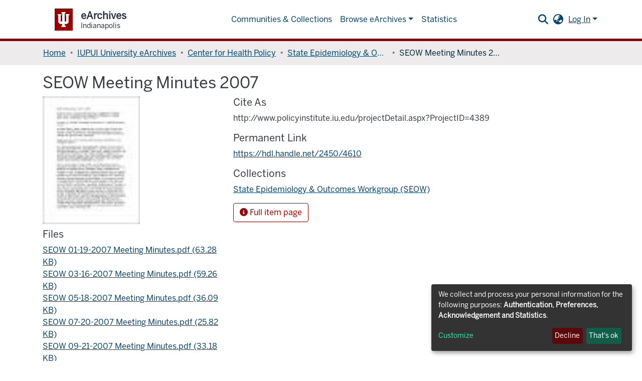

--- FILE ---
content_type: text/html; charset=utf-8
request_url: https://archives.indianapolis.iu.edu/items/6931120d-259a-4ebd-8c51-309e4378176a
body_size: 68540
content:
<!DOCTYPE html><html lang="en"><head>
  <meta charset="UTF-8">
  <base href="/">
  <title>SEOW Meeting Minutes 2007</title>
  <meta name="viewport" content="width=device-width,minimum-scale=1">
  <meta http-equiv="cache-control" content="no-store">
<link rel="stylesheet" href="styles.e382c7dd35ca1222.css" media="print" onload="this.media='all'"><noscript><link rel="stylesheet" href="styles.e382c7dd35ca1222.css"></noscript><link rel="stylesheet" type="text/css" class="theme-css" href="eArchive-theme.css"><link rel="icon" href="assets/eArchive/images/favicons/favicon.svg" type="image/svg+xml" class="theme-head-tag"><link rel="apple-touch-icon" href="assets/eArchive/images/favicons/apple-touch-icon.png" class="theme-head-tag"><link rel="manifest" href="assets/eArchive/images/favicons/manifest.webmanifest" class="theme-head-tag"><meta name="Generator" content="DSpace 7.6"><meta name="title" content="SEOW Meeting Minutes 2007"><meta name="citation_title" content="SEOW Meeting Minutes 2007"><meta name="citation_publication_date" content="2007"><meta name="citation_abstract_html_url" content="https://hdl.handle.net/2450/4610"><style ng-transition="dspace-angular">.notifications-wrapper{z-index:var(--bs-zindex-popover);text-align:right;overflow-wrap:break-word;word-wrap:break-word;-ms-word-break:break-all;word-break:break-all;word-break:break-word;-webkit-hyphens:auto;hyphens:auto}.notifications-wrapper .notification{display:block}.notifications-wrapper.left{left:0}.notifications-wrapper.top{top:0}.notifications-wrapper.right{right:0}.notifications-wrapper.bottom{bottom:0}.notifications-wrapper.center{left:50%;transform:translate(-50%)}.notifications-wrapper.middle{top:50%;transform:translateY(-50%)}.notifications-wrapper.middle.center{transform:translate(-50%,-50%)}@media screen and (max-width: 576px){.notifications-wrapper{width:auto;left:0;right:0}}
</style><style ng-transition="dspace-angular">[_nghost-sc272]   footer[_ngcontent-sc272]{text-align:center;z-index:var(--ds-footer-z-index);border-top:var(--ds-footer-border);padding:var(--ds-footer-padding)}[_nghost-sc272]   footer[_ngcontent-sc272]   p[_ngcontent-sc272]{margin:0}[_nghost-sc272]   footer[_ngcontent-sc272]   div[_ngcontent-sc272] > img[_ngcontent-sc272]{height:var(--ds-footer-logo-height)}[_nghost-sc272]   footer[_ngcontent-sc272]   .top-footer[_ngcontent-sc272]{background-color:var(--ds-top-footer-bg);padding:var(--ds-footer-padding);margin:calc(var(--ds-footer-padding) * -1)}[_nghost-sc272]   footer[_ngcontent-sc272]   .bottom-footer[_ngcontent-sc272]   ul[_ngcontent-sc272]   li[_ngcontent-sc272]{display:inline-flex}[_nghost-sc272]   footer[_ngcontent-sc272]   .bottom-footer[_ngcontent-sc272]   ul[_ngcontent-sc272]   li[_ngcontent-sc272]   a[_ngcontent-sc272]{padding:0 calc(var(--bs-spacer) / 2);color:inherit}[_nghost-sc272]   footer[_ngcontent-sc272]   .bottom-footer[_ngcontent-sc272]   ul[_ngcontent-sc272]   li[_ngcontent-sc272]:not(:last-child):after{content:"";border-right:1px var(--bs-secondary) solid}#footer-v1[_ngcontent-sc272]{background-color:#fff;clear:both;font-family:BentonSansRegular,Arial,Helvetica,sans-serif;font-size:16px;font-weight:400;margin:0;text-align:center;padding:24px 0;position:relative;z-index:10}@media screen and (min-width: 40em){#footer-v1[_ngcontent-sc272]{border-top:6px solid #7a1705;text-align:left}}#footer-v1[_ngcontent-sc272]   a[_ngcontent-sc272]{color:#900;font-family:inherit;text-decoration:none}#footer-v1[_ngcontent-sc272]   a[_ngcontent-sc272]   [_ngcontent-sc272]:hover, #footer-v1[_ngcontent-sc272]   a[_ngcontent-sc272]   [_ngcontent-sc272]:focus{text-decoration:underline}#footer-v1[_ngcontent-sc272]   p[_ngcontent-sc272]{clear:left;font-size:12px;line-height:24px;margin:0}@media screen and (min-width: 40em){#footer-v1[_ngcontent-sc272]   p[_ngcontent-sc272]{clear:inherit;line-height:26px}}#footer-v1[_ngcontent-sc272]   .block-iu[_ngcontent-sc272]{display:block;height:26px;margin:0 auto 5px}@media screen and (min-width: 40em){#footer-v1[_ngcontent-sc272]   .block-iu[_ngcontent-sc272]{float:left;margin:0 9px 0 0;width:22px}}#footer-v1[_ngcontent-sc272]   .copyright[_ngcontent-sc272]{margin-top:25px}@media screen and (min-width: 40em){#footer-v1[_ngcontent-sc272]   .copyright[_ngcontent-sc272]{float:left;margin-top:15px;overflow:hidden;padding:0;position:relative}}#footer-v1[_ngcontent-sc272]   .internal[_ngcontent-sc272]{float:right;margin-top:15px}#footer-v1[_ngcontent-sc272]   .line-break[_ngcontent-sc272]{display:block}@media screen and (min-width: 40em){#footer-v1[_ngcontent-sc272]   .line-break[_ngcontent-sc272]{display:inline}}#footer-v1[_ngcontent-sc272]   .wrapper[_ngcontent-sc272]{line-height:1.273em;margin-left:auto;margin-right:auto;max-width:63.75em}@media screen and (min-width: 40em){#footer-v1[_ngcontent-sc272]   .wrapper[_ngcontent-sc272]{position:relative}}@media screen and (min-width: 63.75em){#footer-v1[_ngcontent-sc272]   .wrapper[_ngcontent-sc272]{padding:0}}#footer-v1[_ngcontent-sc272]   .wrapper[_ngcontent-sc272]:before, #footer-v1[_ngcontent-sc272]   .wrapper[_ngcontent-sc272]:after{content:" ";display:table}#footer-v1[_ngcontent-sc272]   .wrapper[_ngcontent-sc272]:after{clear:both}</style><style ng-transition="dspace-angular">[_nghost-sc203]{--ds-icon-z-index: 10;left:0;top:0;height:100vh;flex:1 1 auto}[_nghost-sc203]   nav[_ngcontent-sc203]{background-color:var(--ds-admin-sidebar-bg);height:100%;flex-direction:column}[_nghost-sc203]   nav[_ngcontent-sc203] > div[_ngcontent-sc203]{width:100%}[_nghost-sc203]   nav[_ngcontent-sc203] > div.sidebar-top-level-items[_ngcontent-sc203]{flex:1;overflow:auto}[_nghost-sc203]   nav[_ngcontent-sc203] > div.sidebar-top-level-items[_ngcontent-sc203]::-webkit-scrollbar{width:8px;height:3px}[_nghost-sc203]   nav[_ngcontent-sc203] > div.sidebar-top-level-items[_ngcontent-sc203]::-webkit-scrollbar-button{background-color:var(--ds-dark-scrollbar-bg)}[_nghost-sc203]   nav[_ngcontent-sc203] > div.sidebar-top-level-items[_ngcontent-sc203]::-webkit-scrollbar-track{background-color:var(--ds-dark-scrollbar-alt-bg)}[_nghost-sc203]   nav[_ngcontent-sc203] > div.sidebar-top-level-items[_ngcontent-sc203]::-webkit-scrollbar-track-piece{background-color:var(--ds-dark-scrollbar-bg)}[_nghost-sc203]   nav[_ngcontent-sc203] > div.sidebar-top-level-items[_ngcontent-sc203]::-webkit-scrollbar-thumb{height:50px;background-color:var(--ds-dark-scrollbar-fg);border-radius:3px}[_nghost-sc203]   nav[_ngcontent-sc203] > div.sidebar-top-level-items[_ngcontent-sc203]::-webkit-scrollbar-corner{background-color:var(--ds-dark-scrollbar-alt-bg)}[_nghost-sc203]   nav[_ngcontent-sc203] > div.sidebar-top-level-items[_ngcontent-sc203]::-webkit-resizer{background-color:var(--ds-dark-scrollbar-bg)}[_nghost-sc203]   nav.inactive[_ngcontent-sc203]     .sidebar-collapsible{margin-left:calc(-1 * var(--ds-sidebar-items-width))}[_nghost-sc203]   nav[_ngcontent-sc203]   .navbar-nav[_ngcontent-sc203]   .admin-menu-header[_ngcontent-sc203]{background-color:var(--ds-admin-sidebar-header-bg)}[_nghost-sc203]   nav[_ngcontent-sc203]   .navbar-nav[_ngcontent-sc203]   .admin-menu-header[_ngcontent-sc203]   .sidebar-section[_ngcontent-sc203]{background-color:inherit}[_nghost-sc203]   nav[_ngcontent-sc203]   .navbar-nav[_ngcontent-sc203]   .admin-menu-header[_ngcontent-sc203]   .logo-wrapper[_ngcontent-sc203]   img[_ngcontent-sc203]{height:20px}[_nghost-sc203]   nav[_ngcontent-sc203]   .navbar-nav[_ngcontent-sc203]   .admin-menu-header[_ngcontent-sc203]   .section-header-text[_ngcontent-sc203]{line-height:1.5}[_nghost-sc203]   nav[_ngcontent-sc203]   .navbar-nav[_ngcontent-sc203]   .admin-menu-header[_ngcontent-sc203]   .navbar-brand[_ngcontent-sc203]{margin-right:0}[_nghost-sc203]   nav[_ngcontent-sc203]     .navbar-nav .sidebar-section{display:flex;align-content:stretch;background-color:var(--ds-admin-sidebar-bg);overflow-x:visible}[_nghost-sc203]   nav[_ngcontent-sc203]     .navbar-nav .sidebar-section .nav-item{padding-top:var(--bs-spacer);padding-bottom:var(--bs-spacer);background-color:inherit}[_nghost-sc203]   nav[_ngcontent-sc203]     .navbar-nav .sidebar-section .nav-item.focus-visible{outline-offset:-4px}[_nghost-sc203]   nav[_ngcontent-sc203]     .navbar-nav .sidebar-section .nav-item:focus-visible{outline-offset:-4px}[_nghost-sc203]   nav[_ngcontent-sc203]     .navbar-nav .sidebar-section .nav-item.focus-visible .shortcut-icon{padding-left:0;padding-right:0;margin-left:var(--ds-icon-padding);margin-right:var(--ds-icon-padding)}[_nghost-sc203]   nav[_ngcontent-sc203]     .navbar-nav .sidebar-section .nav-item:focus-visible .shortcut-icon{padding-left:0;padding-right:0;margin-left:var(--ds-icon-padding);margin-right:var(--ds-icon-padding)}[_nghost-sc203]   nav[_ngcontent-sc203]     .navbar-nav .sidebar-section .nav-item.focus-visible .logo-wrapper{margin-right:var(--bs-navbar-padding-x)!important}[_nghost-sc203]   nav[_ngcontent-sc203]     .navbar-nav .sidebar-section .nav-item:focus-visible .logo-wrapper{margin-right:var(--bs-navbar-padding-x)!important}[_nghost-sc203]   nav[_ngcontent-sc203]     .navbar-nav .sidebar-section .nav-item.focus-visible .navbar-brand{padding-top:0;padding-bottom:0;margin-top:var(--bs-navbar-brand-padding-y);margin-bottom:var(--bs-navbar-brand-padding-y)}[_nghost-sc203]   nav[_ngcontent-sc203]     .navbar-nav .sidebar-section .nav-item:focus-visible .navbar-brand{padding-top:0;padding-bottom:0;margin-top:var(--bs-navbar-brand-padding-y);margin-bottom:var(--bs-navbar-brand-padding-y)}[_nghost-sc203]   nav[_ngcontent-sc203]     .navbar-nav .sidebar-section .shortcut-icon{background-color:inherit;padding-left:var(--ds-icon-padding);padding-right:var(--ds-icon-padding);z-index:var(--ds-icon-z-index);align-self:baseline}[_nghost-sc203]   nav[_ngcontent-sc203]     .navbar-nav .sidebar-section .sidebar-collapsible{padding-left:0;padding-right:var(--bs-spacer);width:var(--ds-sidebar-items-width);position:relative}[_nghost-sc203]   nav[_ngcontent-sc203]     .navbar-nav .sidebar-section .sidebar-collapsible .toggle{width:100%}[_nghost-sc203]   nav[_ngcontent-sc203]     .navbar-nav .sidebar-section .sidebar-collapsible ul{padding-top:var(--bs-spacer)}[_nghost-sc203]   nav[_ngcontent-sc203]     .navbar-nav .sidebar-section .sidebar-collapsible ul li a{padding-left:var(--bs-spacer)}[_nghost-sc203]   nav[_ngcontent-sc203]     .navbar-nav .sidebar-section.active>.sidebar-collapsible>.nav-link{color:var(--bs-navbar-dark-active-color)}</style><style ng-transition="dspace-angular">@charset "UTF-8";.nav-breadcrumb[_ngcontent-sc210]{background-color:var(--ds-breadcrumb-bg)}.breadcrumb[_ngcontent-sc210]{border-radius:0;margin-top:calc(-1 * var(--ds-content-spacing));padding-bottom:var(--ds-content-spacing/3);padding-top:var(--ds-content-spacing/3);background-color:var(--ds-breadcrumb-bg)}li.breadcrumb-item[_ngcontent-sc210]{display:flex}.breadcrumb-item-limiter[_ngcontent-sc210]{display:inline-block;max-width:var(--ds-breadcrumb-max-length)}.breadcrumb-item-limiter[_ngcontent-sc210] > *[_ngcontent-sc210]{max-width:100%;display:block}li.breadcrumb-item[_ngcontent-sc210]   a[_ngcontent-sc210]{color:var(--ds-breadcrumb-link-color)}li.breadcrumb-item.active[_ngcontent-sc210]{color:var(--ds-breadcrumb-link-active-color)}.breadcrumb-item[_ngcontent-sc210] + .breadcrumb-item[_ngcontent-sc210]:before{content:"\2022"!important}.breadcrumb-item[_ngcontent-sc210] + .breadcrumb-item[_ngcontent-sc210]:before{display:block}</style><style ng-transition="dspace-angular">@media (max-width: 991.98px){.container[_ngcontent-sc339]{width:100%;max-width:none}}</style><style ng-transition="dspace-angular">[_nghost-sc337]{display:none}</style><style ng-transition="dspace-angular">.left-column[_ngcontent-sc335]{float:left;text-align:left}.right-column[_ngcontent-sc335]{float:right;text-align:right}</style><style ng-transition="dspace-angular">[_nghost-sc39]{width:100%}</style><style ng-transition="dspace-angular">[_nghost-sc161]   .simple-view-element[_ngcontent-sc161]{margin-bottom:15px}</style><style ng-transition="dspace-angular">@media screen and (min-width: 768px){nav.navbar[_ngcontent-sc241]{display:none}.header[_ngcontent-sc241]{background-color:var(--ds-header-bg)}}@media screen and (max-width: 768px){.navbar-brand[_ngcontent-sc241]   img[_ngcontent-sc241]{height:var(--ds-header-logo-height-xs)}}.navbar-toggler[_ngcontent-sc241]   .navbar-toggler-icon[_ngcontent-sc241]{background-image:none!important}.navbar-toggler[_ngcontent-sc241]   .navbar-toggler-icon[_ngcontent-sc241]{line-height:1.5;color:var(--bs-link-color)}</style><style ng-transition="dspace-angular">.dropdown-toggle[_ngcontent-sc103]:after{display:none}.dropdown-toggle[_ngcontent-sc103]{color:var(--ds-header-icon-color)}.dropdown-toggle[_ngcontent-sc103]:hover, .dropdown-toggle[_ngcontent-sc103]:focus{color:var(--ds-header-icon-color-hover)}</style><style ng-transition="dspace-angular">.ds-context-help-toggle[_ngcontent-sc194]{color:var(--ds-header-icon-color);background-color:var(--ds-header-bg)}.ds-context-help-toggle[_ngcontent-sc194]:hover, .ds-context-help-toggle[_ngcontent-sc194]:focus{color:var(--ds-header-icon-color-hover)}</style><style ng-transition="dspace-angular">nav.navbar[_ngcontent-sc240]{border-top:1px var(--ds-header-navbar-border-top-color) solid;border-bottom:5px var(--bs-red) solid;align-items:baseline;color:var(--ds-header-icon-color)}@media screen and (max-width: 767.78px){.navbar[_ngcontent-sc240]{width:100%;background-color:var(--bs-white);position:absolute;overflow:hidden;height:0}.navbar.open[_ngcontent-sc240]{height:auto;min-height:100vh}}@media screen and (min-width: 768px){.reset-padding-md[_ngcontent-sc240]{margin-left:calc(var(--bs-spacer) / -2);margin-right:calc(var(--bs-spacer) / -2)}}@media screen and (max-width: 767.98px){.navbar-expand-md.navbar-container[_ngcontent-sc240]{padding:0}.navbar-expand-md.navbar-container[_ngcontent-sc240] > .navbar-inner-container[_ngcontent-sc240]{padding:0 var(--bs-spacer)}.navbar-expand-md.navbar-container[_ngcontent-sc240] > .navbar-inner-container[_ngcontent-sc240]   a.navbar-brand[_ngcontent-sc240]{display:none}.navbar-expand-md.navbar-container[_ngcontent-sc240] > .navbar-inner-container[_ngcontent-sc240]   .navbar-collapsed[_ngcontent-sc240]{display:none}}a.navbar-brand[_ngcontent-sc240]   img[_ngcontent-sc240]{max-height:var(--ds-header-logo-height)}a.navbar-brand[_ngcontent-sc240]   span[_ngcontent-sc240]{color:var(--bs-red);font-size:xx-large}.navbar-nav[_ngcontent-sc240]     a.nav-link{color:var(--ds-navbar-link-color)}.navbar-nav[_ngcontent-sc240]     a.nav-link:hover{color:var(--ds-navbar-link-color-hover)}.rvt-header-global[_ngcontent-sc240]{min-width:23rem}</style><style ng-transition="dspace-angular">input[type=text][_ngcontent-sc152]{background-color:#fff!important}input[type=text][_ngcontent-sc152]{margin-top:calc(-.5 * var(--bs-font-size-base));border-color:var(--ds-header-icon-color)}input[type=text].collapsed[_ngcontent-sc152]{opacity:0}.submit-icon[_ngcontent-sc152]{cursor:pointer;position:sticky;top:0;color:var(--ds-header-icon-color)}.submit-icon[_ngcontent-sc152]:hover, .submit-icon[_ngcontent-sc152]:focus{color:var(--ds-header-icon-color-hover)}@media screen and (max-width: 768px){.query[_ngcontent-sc152]:focus{max-width:250px!important;width:40vw!important}}</style><style ng-transition="dspace-angular">.loginDropdownMenu[_ngcontent-sc89], .logoutDropdownMenu[_ngcontent-sc89]{min-width:330px;z-index:1002}.loginDropdownMenu[_ngcontent-sc89]{min-height:260px}.dropdown-item.active[_ngcontent-sc89], .dropdown-item[_ngcontent-sc89]:active, .dropdown-item[_ngcontent-sc89]:hover, .dropdown-item[_ngcontent-sc89]:focus{background-color:#0000!important}.loginLink[_ngcontent-sc89], .dropdownLogin[_ngcontent-sc89], .logoutLink[_ngcontent-sc89], .dropdownLogout[_ngcontent-sc89]{color:var(--ds-header-icon-color)}.loginLink[_ngcontent-sc89]:hover, .loginLink[_ngcontent-sc89]:focus, .dropdownLogin[_ngcontent-sc89]:hover, .dropdownLogin[_ngcontent-sc89]:focus, .logoutLink[_ngcontent-sc89]:hover, .logoutLink[_ngcontent-sc89]:focus, .dropdownLogout[_ngcontent-sc89]:hover, .dropdownLogout[_ngcontent-sc89]:focus{color:var(--ds-header-icon-color-hover)}</style><style ng-transition="dspace-angular">.loader[_ngcontent-sc79]{margin:0 25px}span[_ngcontent-sc79]{display:block;margin:0 auto}span[class*=l-][_ngcontent-sc79]{height:4px;width:4px;background:#000;display:inline-block;margin:12px 2px;border-radius:100%;-webkit-border-radius:100%;-moz-border-radius:100%;-webkit-animation:_ngcontent-sc79_loader 2s infinite;-webkit-animation-timing-function:cubic-bezier(.03,.615,.995,.415);-webkit-animation-fill-mode:both;-moz-animation:loader 2s infinite;-moz-animation-timing-function:cubic-bezier(.03,.615,.995,.415);-moz-animation-fill-mode:both;-ms-animation:loader 2s infinite;-ms-animation-timing-function:cubic-bezier(.03,.615,.995,.415);-ms-animation-fill-mode:both;animation:_ngcontent-sc79_loader 2s infinite;animation-timing-function:cubic-bezier(.03,.615,.995,.415);animation-fill-mode:both}span.l-1[_ngcontent-sc79]{animation-delay:1s;-ms-animation-delay:1s;-moz-animation-delay:1s}span.l-2[_ngcontent-sc79]{animation-delay:.9s;-ms-animation-delay:.9s;-moz-animation-delay:.9s}span.l-3[_ngcontent-sc79]{animation-delay:.8s;-ms-animation-delay:.8s;-moz-animation-delay:.8s}span.l-4[_ngcontent-sc79]{animation-delay:.7s;-ms-animation-delay:.7s;-moz-animation-delay:.7s}span.l-5[_ngcontent-sc79]{animation-delay:.6s;-ms-animation-delay:.6s;-moz-animation-delay:.6s}span.l-6[_ngcontent-sc79]{animation-delay:.5s;-ms-animation-delay:.5s;-moz-animation-delay:.5s}span.l-7[_ngcontent-sc79]{animation-delay:.4s;-ms-animation-delay:.4s;-moz-animation-delay:.4s}span.l-8[_ngcontent-sc79]{animation-delay:.3s;-ms-animation-delay:.3s;-moz-animation-delay:.3s}span.l-9[_ngcontent-sc79]{animation-delay:.2s;-ms-animation-delay:.2s;-moz-animation-delay:.2s}span.l-9[_ngcontent-sc79]{animation-delay:.1s;-ms-animation-delay:.1s;-moz-animation-delay:.1s}span.l-10[_ngcontent-sc79]{animation-delay:0s;-ms-animation-delay:0s;-moz-animation-delay:0s}@keyframes _ngcontent-sc79_loader{0%{transform:translate(-30px);opacity:0}25%{opacity:1}50%{transform:translate(30px);opacity:0}to{opacity:0}}.spinner[_ngcontent-sc79]{color:var(--bs-gray-600)}</style><style ng-transition="dspace-angular">.login-container[_ngcontent-sc88]{max-width:350px}a[_ngcontent-sc88]{white-space:normal;padding:.25rem .75rem}</style><style ng-transition="dspace-angular">[_nghost-sc87]     .card{margin-bottom:var(--ds-submission-sections-margin-bottom);overflow:unset}.section-focus[_ngcontent-sc87]{border-radius:var(--bs-border-radius);box-shadow:var(--bs-btn-focus-box-shadow)}[_nghost-sc87]     .card:first-of-type{border-bottom:var(--bs-card-border-width) solid var(--bs-card-border-color)!important;border-bottom-left-radius:var(--bs-card-border-radius)!important;border-bottom-right-radius:var(--bs-card-border-radius)!important}[_nghost-sc87]     .card-header button{box-shadow:none!important}[_nghost-sc87]     .card-header button{width:100%}</style><style ng-transition="dspace-angular">.form-login[_ngcontent-sc138]   .form-control[_ngcontent-sc138]:focus{z-index:2}.form-login[_ngcontent-sc138]   input[type=email][_ngcontent-sc138]{margin-bottom:-1px;border-bottom-right-radius:0;border-bottom-left-radius:0}.form-login[_ngcontent-sc138]   input[type=password][_ngcontent-sc138]{border-top-left-radius:0;border-top-right-radius:0}</style><style ng-transition="dspace-angular">.navbar-section[_ngcontent-sc46]{display:flex;align-items:center;height:100%}</style><style ng-transition="dspace-angular">.expandable-navbar-section[_ngcontent-sc47]{display:flex;height:100%;flex-direction:column;justify-content:center}.dropdown-menu[_ngcontent-sc47]{overflow:hidden;min-width:100%;border-top-left-radius:0;border-top-right-radius:0}.dropdown-menu[_ngcontent-sc47]     a.nav-link{padding-right:var(--bs-spacer);padding-left:var(--bs-spacer);white-space:nowrap}@media screen and (max-width: 768px){.dropdown-toggle[_ngcontent-sc47]:after{float:right;margin-top:calc(var(--bs-spacer) / 2)}.dropdown-menu[_ngcontent-sc47]{border:0}}</style><link href="https://archives.indianapolis.iu.edu//bitstreams/03939970-a265-4c06-8ecc-88e531518f53/download" rel="item" type="application/pdf"><link href="https://archives.indianapolis.iu.edu//bitstreams/096f3120-6e05-4887-bacf-655661987aeb/download" rel="item" type="application/pdf"><link href="https://archives.indianapolis.iu.edu//bitstreams/952a5ac3-99fd-4504-9cd3-46e1c85b3a68/download" rel="item" type="application/pdf"><link href="https://archives.indianapolis.iu.edu//bitstreams/5fc4b69a-cf0a-45d8-9ce3-108639796e9d/download" rel="item" type="application/pdf"><link href="https://archives.indianapolis.iu.edu//bitstreams/7519e627-519d-450e-a340-def2e8d7519c/download" rel="item" type="application/pdf"><link href="https://archives.indianapolis.iu.edu//bitstreams/af56aa77-5c55-455a-9e00-818e1ee46227/download" rel="item" type="application/pdf"><link href="https://archives.indianapolis.iu.edu//bitstreams/7f441bab-a5c5-4a4c-bcca-fe84ff84003d/download" rel="item" type="application/pdf"><link href="https://archives.indianapolis.iu.edu//signposting/describedby/6931120d-259a-4ebd-8c51-309e4378176a" rel="describedby" type="application/vnd.datacite.datacite+xml"><link href="https://hdl.handle.net/2450/4610" rel="cite-as"><link href="https://archives.indianapolis.iu.edu//signposting/linksets/6931120d-259a-4ebd-8c51-309e4378176a" rel="linkset" type="application/linkset"><link href="https://archives.indianapolis.iu.edu//signposting/linksets/6931120d-259a-4ebd-8c51-309e4378176a/json" rel="linkset" type="application/linkset+json"><link href="https://schema.org/AboutPage" rel="type"><link href="https://schema.org/CreativeWork" rel="type"><meta name="citation_pdf_url" content="https://archives.indianapolis.iu.edu/bitstreams/7519e627-519d-450e-a340-def2e8d7519c/download"></head>

<body>
  <ds-app _nghost-sc26="" ng-version="15.2.8" ng-server-context="ssr"><ds-themed-root _ngcontent-sc26="" data-used-theme="base"><ds-root _nghost-sc216="" class="ng-tns-c216-0 ng-star-inserted"><div _ngcontent-sc216="" class="outer-wrapper ng-tns-c216-0 ng-trigger ng-trigger-slideSidebarPadding" style="padding-left:0;"><ds-themed-admin-sidebar _ngcontent-sc216="" class="ng-tns-c216-0" data-used-theme="base"><ds-admin-sidebar _nghost-sc203="" class="ng-tns-c203-1 ng-star-inserted" style=""><!----></ds-admin-sidebar><!----></ds-themed-admin-sidebar><div _ngcontent-sc216="" class="inner-wrapper ng-tns-c216-0"><ds-system-wide-alert-banner _ngcontent-sc216="" class="ng-tns-c216-0" _nghost-sc212=""><!----></ds-system-wide-alert-banner><ds-themed-header-navbar-wrapper _ngcontent-sc216="" class="ng-tns-c216-0" data-used-theme="eArchive"><ds-header-navbar-wrapper _nghost-sc242="" class="ng-star-inserted" style=""><div _ngcontent-sc242="" class=""><ds-themed-header _ngcontent-sc242="" data-used-theme="eArchive"><ds-header _nghost-sc241="" class="ng-star-inserted"><header _ngcontent-sc241="" class="header"><nav _ngcontent-sc241="" role="navigation" class="navbar navbar-light navbar-expand-md flex-shrink-0 px-0" aria-label="User profile bar"><div _ngcontent-sc241="" class="d-flex flex-grow-1"><div _ngcontent-sc241="" class="rvt-header-global"><div _ngcontent-sc241="" class="rvt-container-xl"><div _ngcontent-sc241="" class="rvt-header-global__inner"><div _ngcontent-sc241="" class="rvt-header-global__logo-slot"><a _ngcontent-sc241="" routerlink="/home" class="rvt-lockup" href="/home"><div _ngcontent-sc241="" class="rvt-lockup__tab"><svg _ngcontent-sc241="" xmlns="http://www.w3.org/2000/svg" viewBox="0 0 28 34" class="rvt-lockup__trident"><path _ngcontent-sc241="" d="M-3.34344e-05 4.70897H8.83308V7.174H7.1897V21.1426H10.6134V2.72321H8.83308V0.121224H18.214V2.65476H16.2283V21.1426H19.7889V7.174H18.214V4.64047H27.0471V7.174H25.0614V23.6761L21.7746 26.8944H16.2967V30.455H18.214V33.8787H8.76463V30.592H10.6819V26.8259H5.20403L1.91726 23.6077V7.174H-3.34344e-05V4.70897Z" fill="currentColor"></path></svg></div><div _ngcontent-sc241="" class="rvt-lockup__body"><span _ngcontent-sc241="" class="rvt-lockup__title">eArchives</span><span _ngcontent-sc241="" class="rvt-lockup__subtitle">Indianapolis</span></div></a></div></div></div></div></div><div _ngcontent-sc241="" class="d-flex flex-grow-1 ml-auto justify-content-end align-items-center"><ds-themed-search-navbar _ngcontent-sc241="" class="navbar-search" data-used-theme="base"><ds-search-navbar _nghost-sc152="" class="ng-tns-c152-6 ng-star-inserted" style=""><div _ngcontent-sc152="" id="search-navbar-container" class="ng-tns-c152-6" title="Search"><div _ngcontent-sc152="" class="d-inline-block position-relative ng-tns-c152-6"><form _ngcontent-sc152="" novalidate="" autocomplete="on" class="ng-tns-c152-6 ng-untouched ng-pristine ng-valid"><input _ngcontent-sc152="" name="query" formcontrolname="query" type="text" class="d-inline-block bg-transparent position-absolute form-control dropdown-menu-right p-1 ng-tns-c152-6 ng-trigger ng-trigger-toggleAnimation ng-untouched ng-pristine ng-valid" placeholder="" aria-label="Search" value="" style="width:30px;opacity:0;"><button _ngcontent-sc152="" type="button" class="submit-icon btn btn-link btn-link-inline ng-tns-c152-6" aria-label="Submit search"><em _ngcontent-sc152="" class="fas fa-search fa-lg fa-fw ng-tns-c152-6"></em></button></form></div></div></ds-search-navbar><!----></ds-themed-search-navbar><ds-lang-switch _ngcontent-sc241="" _nghost-sc103=""><div _ngcontent-sc103="" ngbdropdown="" display="dynamic" placement="bottom-right" class="navbar-nav ng-star-inserted dropdown"><a _ngcontent-sc103="" href="javascript:void(0);" role="button" data-toggle="dropdown" ngbdropdowntoggle="" tabindex="0" class="dropdown-toggle px-1" title="Language switch" aria-label="Language switch" aria-expanded="false"><i _ngcontent-sc103="" class="fas fa-globe-asia fa-lg fa-fw"></i></a><ul _ngcontent-sc103="" ngbdropdownmenu="" class="dropdown-menu" aria-label="Language switch" x-placement="bottom-right"><li _ngcontent-sc103="" tabindex="0" class="dropdown-item active ng-star-inserted"> English </li><li _ngcontent-sc103="" tabindex="0" class="dropdown-item ng-star-inserted"> Català </li><li _ngcontent-sc103="" tabindex="0" class="dropdown-item ng-star-inserted"> Čeština </li><li _ngcontent-sc103="" tabindex="0" class="dropdown-item ng-star-inserted"> Deutsch </li><li _ngcontent-sc103="" tabindex="0" class="dropdown-item ng-star-inserted"> Español </li><li _ngcontent-sc103="" tabindex="0" class="dropdown-item ng-star-inserted"> Français </li><li _ngcontent-sc103="" tabindex="0" class="dropdown-item ng-star-inserted"> Gàidhlig </li><li _ngcontent-sc103="" tabindex="0" class="dropdown-item ng-star-inserted"> Italiano </li><li _ngcontent-sc103="" tabindex="0" class="dropdown-item ng-star-inserted"> Latviešu </li><li _ngcontent-sc103="" tabindex="0" class="dropdown-item ng-star-inserted"> Magyar </li><li _ngcontent-sc103="" tabindex="0" class="dropdown-item ng-star-inserted"> Nederlands </li><li _ngcontent-sc103="" tabindex="0" class="dropdown-item ng-star-inserted"> Polski </li><li _ngcontent-sc103="" tabindex="0" class="dropdown-item ng-star-inserted"> Português </li><li _ngcontent-sc103="" tabindex="0" class="dropdown-item ng-star-inserted"> Português do Brasil </li><li _ngcontent-sc103="" tabindex="0" class="dropdown-item ng-star-inserted"> Suomi </li><li _ngcontent-sc103="" tabindex="0" class="dropdown-item ng-star-inserted"> Svenska </li><li _ngcontent-sc103="" tabindex="0" class="dropdown-item ng-star-inserted"> Türkçe </li><li _ngcontent-sc103="" tabindex="0" class="dropdown-item ng-star-inserted"> Tiếng Việt </li><li _ngcontent-sc103="" tabindex="0" class="dropdown-item ng-star-inserted"> Қазақ </li><li _ngcontent-sc103="" tabindex="0" class="dropdown-item ng-star-inserted"> বাংলা </li><li _ngcontent-sc103="" tabindex="0" class="dropdown-item ng-star-inserted"> हिंदी </li><li _ngcontent-sc103="" tabindex="0" class="dropdown-item ng-star-inserted"> Ελληνικά </li><li _ngcontent-sc103="" tabindex="0" class="dropdown-item ng-star-inserted"> Yкраї́нська </li><!----></ul></div><!----></ds-lang-switch><ds-context-help-toggle _ngcontent-sc241="" _nghost-sc194=""><!----></ds-context-help-toggle><ds-themed-auth-nav-menu _ngcontent-sc241="" data-used-theme="base"><ds-auth-nav-menu _nghost-sc89="" class="ng-tns-c89-7 ng-star-inserted" style=""><ul _ngcontent-sc89="" class="navbar-nav ng-tns-c89-7"><li _ngcontent-sc89="" class="nav-item ng-tns-c89-7 ng-star-inserted"><div _ngcontent-sc89="" ngbdropdown="" display="dynamic" placement="bottom-right" class="d-inline-block ng-tns-c89-7 ng-trigger ng-trigger-fadeInOut dropdown" style=""><a _ngcontent-sc89="" href="javascript:void(0);" ngbdropdowntoggle="" class="dropdown-toggle dropdownLogin px-1 ng-tns-c89-7" aria-label="Log In" aria-expanded="false">Log In</a><div _ngcontent-sc89="" ngbdropdownmenu="" class="loginDropdownMenu ng-tns-c89-7 dropdown-menu" aria-label="Log In" x-placement="bottom-right"><ds-log-in _ngcontent-sc89="" class="ng-tns-c89-7" _nghost-sc88=""><!----><div _ngcontent-sc88="" class="px-4 py-3 mx-auto login-container ng-star-inserted" style=""><!----><ds-log-in-container _ngcontent-sc88="" _nghost-sc87="" class="ng-star-inserted"><ds-log-in-password _nghost-sc138="" class="ng-tns-c138-8 ng-star-inserted"><form _ngcontent-sc138="" novalidate="" class="form-login ng-tns-c138-8 ng-untouched ng-pristine ng-invalid"><label _ngcontent-sc138="" class="sr-only ng-tns-c138-8">Email address</label><input _ngcontent-sc138="" autocomplete="off" autofocus="" formcontrolname="email" required="" type="email" class="form-control form-control-lg position-relative ng-tns-c138-8 ng-untouched ng-pristine ng-invalid" placeholder="Email address" aria-label="Email address" value=""><label _ngcontent-sc138="" class="sr-only ng-tns-c138-8">Password</label><input _ngcontent-sc138="" autocomplete="off" formcontrolname="password" required="" type="password" class="form-control form-control-lg position-relative mb-3 ng-tns-c138-8 ng-untouched ng-pristine ng-invalid" placeholder="Password" aria-label="Password" value=""><!----><!----><button _ngcontent-sc138="" type="submit" class="btn btn-lg btn-primary btn-block mt-3 ng-tns-c138-8" disabled=""><i _ngcontent-sc138="" class="fas fa-sign-in-alt ng-tns-c138-8"></i> Log in</button></form></ds-log-in-password><!----></ds-log-in-container><!----><div _ngcontent-sc88="" class="text-center mt-2 ng-star-inserted"><span _ngcontent-sc88="" class="align-middle">or</span></div><!----><ds-log-in-container _ngcontent-sc88="" _nghost-sc87="" class="ng-star-inserted"><ds-log-in-external-provider _nghost-sc169="" class="ng-star-inserted"><button _ngcontent-sc169="" class="btn btn-lg btn-primary btn-block mt-2 text-white"><i _ngcontent-sc169="" class="fas fa-sign-in-alt"></i> Log in with IU Login
</button></ds-log-in-external-provider><!----></ds-log-in-container><!----><!----><div _ngcontent-sc88="" class="dropdown-divider"></div><a _ngcontent-sc88="" class="dropdown-item ng-star-inserted" href="/register">New user? Click here to register.</a><!----><a _ngcontent-sc88="" class="dropdown-item" href="/forgot">Have you forgotten your password?</a></div><!----></ds-log-in></div></div></li><!----><!----><!----><!----></ul></ds-auth-nav-menu><!----></ds-themed-auth-nav-menu><ds-impersonate-navbar _ngcontent-sc241=""><!----></ds-impersonate-navbar><div _ngcontent-sc241="" class="pl-2"><button _ngcontent-sc241="" type="button" aria-controls="collapsingNav" aria-expanded="false" class="navbar-toggler" aria-label="Toggle navigation"><span _ngcontent-sc241="" aria-hidden="true" class="navbar-toggler-icon fas fa-bars fa-fw"></span></button></div></div></nav><ds-themed-navbar _ngcontent-sc241="" data-used-theme="eArchive"><ds-navbar _nghost-sc240="" class="ng-tns-c240-3 ng-star-inserted" style=""><nav _ngcontent-sc240="" role="navigation" class="navbar navbar-light navbar-expand-md p-md-0 navbar-container ng-tns-c240-3 ng-trigger ng-trigger-slideMobileNav" aria-label="Main navigation bar" style=""><div _ngcontent-sc240="" class="container h-100 ng-tns-c240-3"><div _ngcontent-sc240="" class="rvt-header-global ng-tns-c240-3"><div _ngcontent-sc240="" class="rvt-container-xl ng-tns-c240-3"><div _ngcontent-sc240="" class="rvt-header-global__inner ng-tns-c240-3"><div _ngcontent-sc240="" class="rvt-header-global__logo-slot ng-tns-c240-3"><a _ngcontent-sc240="" routerlink="/home" class="rvt-lockup ng-tns-c240-3" href="/home"><div _ngcontent-sc240="" class="rvt-lockup__tab ng-tns-c240-3"><svg _ngcontent-sc240="" xmlns="http://www.w3.org/2000/svg" viewBox="0 0 28 34" class="rvt-lockup__trident ng-tns-c240-3"><path _ngcontent-sc240="" d="M-3.34344e-05 4.70897H8.83308V7.174H7.1897V21.1426H10.6134V2.72321H8.83308V0.121224H18.214V2.65476H16.2283V21.1426H19.7889V7.174H18.214V4.64047H27.0471V7.174H25.0614V23.6761L21.7746 26.8944H16.2967V30.455H18.214V33.8787H8.76463V30.592H10.6819V26.8259H5.20403L1.91726 23.6077V7.174H-3.34344e-05V4.70897Z" fill="currentColor" class="ng-tns-c240-3"></path></svg></div><div _ngcontent-sc240="" class="rvt-lockup__body ng-tns-c240-3"><span _ngcontent-sc240="" class="rvt-lockup__title ng-tns-c240-3">eArchives</span><span _ngcontent-sc240="" class="rvt-lockup__subtitle ng-tns-c240-3">Indianapolis</span></div></a></div></div></div></div><div _ngcontent-sc240="" id="collapsingNav" class="w-100 ng-tns-c240-3"><ul _ngcontent-sc240="" class="navbar-nav navbar-navigation mr-auto shadow-none ng-tns-c240-3"><!----><li _nghost-sc46="" ds-navbar-section="" class="ng-star-inserted" style=""><div _ngcontent-sc46="" class="nav-item navbar-section text-md-center"><ds-link-menu-item class="ng-star-inserted"><a href="/community-list" class="nav-item nav-link" title="Communities &amp; Collections">Communities &amp; Collections</a></ds-link-menu-item><!----></div></li><!----><!----><li ds-themed-expandable-navbar-section="" class="ng-star-inserted" style="" data-used-theme="base"><ds-expandable-navbar-section _nghost-sc47="" class="ng-tns-c47-10 ng-star-inserted"><div _ngcontent-sc47="" class="nav-item dropdown expandable-navbar-section text-md-center ng-tns-c47-10 ng-star-inserted"><a _ngcontent-sc47="" href="javascript:void(0);" routerlinkactive="active" id="browseDropdown" data-toggle="dropdown" class="nav-link dropdown-toggle ng-tns-c47-10"><ds-text-menu-item class="ng-star-inserted"><span class="">Browse eArchives</span></ds-text-menu-item><!----></a><!----></div><!----></ds-expandable-navbar-section><!----></li><!----><!----><li _nghost-sc46="" ds-navbar-section="" class="ng-star-inserted"><div _ngcontent-sc46="" class="nav-item navbar-section text-md-center"><ds-link-menu-item class="ng-star-inserted"><a href="/statistics/items/6931120d-259a-4ebd-8c51-309e4378176a" class="nav-item nav-link" title="Statistics">Statistics</a></ds-link-menu-item><!----></div></li><!----><!----><!----></ul></div><ds-search-navbar _ngcontent-sc240="" class="navbar-collapsed ng-tns-c240-3 ng-tns-c152-4 ng-star-inserted" _nghost-sc152="" style=""><div _ngcontent-sc152="" id="search-navbar-container" class="ng-tns-c152-4" title="Search"><div _ngcontent-sc152="" class="d-inline-block position-relative ng-tns-c152-4"><form _ngcontent-sc152="" novalidate="" autocomplete="on" class="ng-tns-c152-4 ng-untouched ng-pristine ng-valid"><input _ngcontent-sc152="" name="query" formcontrolname="query" type="text" class="d-inline-block bg-transparent position-absolute form-control dropdown-menu-right p-1 ng-tns-c152-4 ng-trigger ng-trigger-toggleAnimation ng-untouched ng-pristine ng-valid" placeholder="" aria-label="Search" value="" style="width:30px;opacity:0;"><button _ngcontent-sc152="" type="button" class="submit-icon btn btn-link btn-link-inline ng-tns-c152-4" aria-label="Submit search"><em _ngcontent-sc152="" class="fas fa-search fa-lg fa-fw ng-tns-c152-4"></em></button></form></div></div></ds-search-navbar><ds-lang-switch _ngcontent-sc240="" class="navbar-collapsed ng-tns-c240-3" _nghost-sc103=""><div _ngcontent-sc103="" ngbdropdown="" display="dynamic" placement="bottom-right" class="navbar-nav ng-star-inserted dropdown" style=""><a _ngcontent-sc103="" href="javascript:void(0);" role="button" data-toggle="dropdown" ngbdropdowntoggle="" tabindex="0" class="dropdown-toggle px-1" title="Language switch" aria-label="Language switch" aria-expanded="false"><i _ngcontent-sc103="" class="fas fa-globe-asia fa-lg fa-fw"></i></a><ul _ngcontent-sc103="" ngbdropdownmenu="" class="dropdown-menu" aria-label="Language switch" x-placement="bottom-right"><li _ngcontent-sc103="" tabindex="0" class="dropdown-item active ng-star-inserted"> English </li><li _ngcontent-sc103="" tabindex="0" class="dropdown-item ng-star-inserted"> Català </li><li _ngcontent-sc103="" tabindex="0" class="dropdown-item ng-star-inserted"> Čeština </li><li _ngcontent-sc103="" tabindex="0" class="dropdown-item ng-star-inserted"> Deutsch </li><li _ngcontent-sc103="" tabindex="0" class="dropdown-item ng-star-inserted"> Español </li><li _ngcontent-sc103="" tabindex="0" class="dropdown-item ng-star-inserted"> Français </li><li _ngcontent-sc103="" tabindex="0" class="dropdown-item ng-star-inserted"> Gàidhlig </li><li _ngcontent-sc103="" tabindex="0" class="dropdown-item ng-star-inserted"> Italiano </li><li _ngcontent-sc103="" tabindex="0" class="dropdown-item ng-star-inserted"> Latviešu </li><li _ngcontent-sc103="" tabindex="0" class="dropdown-item ng-star-inserted"> Magyar </li><li _ngcontent-sc103="" tabindex="0" class="dropdown-item ng-star-inserted"> Nederlands </li><li _ngcontent-sc103="" tabindex="0" class="dropdown-item ng-star-inserted"> Polski </li><li _ngcontent-sc103="" tabindex="0" class="dropdown-item ng-star-inserted"> Português </li><li _ngcontent-sc103="" tabindex="0" class="dropdown-item ng-star-inserted"> Português do Brasil </li><li _ngcontent-sc103="" tabindex="0" class="dropdown-item ng-star-inserted"> Suomi </li><li _ngcontent-sc103="" tabindex="0" class="dropdown-item ng-star-inserted"> Svenska </li><li _ngcontent-sc103="" tabindex="0" class="dropdown-item ng-star-inserted"> Türkçe </li><li _ngcontent-sc103="" tabindex="0" class="dropdown-item ng-star-inserted"> Tiếng Việt </li><li _ngcontent-sc103="" tabindex="0" class="dropdown-item ng-star-inserted"> Қазақ </li><li _ngcontent-sc103="" tabindex="0" class="dropdown-item ng-star-inserted"> বাংলা </li><li _ngcontent-sc103="" tabindex="0" class="dropdown-item ng-star-inserted"> हिंदी </li><li _ngcontent-sc103="" tabindex="0" class="dropdown-item ng-star-inserted"> Ελληνικά </li><li _ngcontent-sc103="" tabindex="0" class="dropdown-item ng-star-inserted"> Yкраї́нська </li><!----></ul></div><!----></ds-lang-switch><ds-auth-nav-menu _ngcontent-sc240="" class="navbar-collapsed ng-tns-c240-3 ng-tns-c89-5 ng-star-inserted" _nghost-sc89="" style=""><ul _ngcontent-sc89="" class="navbar-nav ng-tns-c89-5"><li _ngcontent-sc89="" class="nav-item ng-tns-c89-5 ng-star-inserted"><div _ngcontent-sc89="" ngbdropdown="" display="dynamic" placement="bottom-right" class="d-inline-block ng-tns-c89-5 ng-trigger ng-trigger-fadeInOut dropdown" style=""><a _ngcontent-sc89="" href="javascript:void(0);" ngbdropdowntoggle="" class="dropdown-toggle dropdownLogin px-1 ng-tns-c89-5" aria-label="Log In" aria-expanded="false">Log In</a><div _ngcontent-sc89="" ngbdropdownmenu="" class="loginDropdownMenu ng-tns-c89-5 dropdown-menu" aria-label="Log In" x-placement="bottom-right"><ds-log-in _ngcontent-sc89="" class="ng-tns-c89-5" _nghost-sc88=""><!----><div _ngcontent-sc88="" class="px-4 py-3 mx-auto login-container ng-star-inserted" style=""><!----><ds-log-in-container _ngcontent-sc88="" _nghost-sc87="" class="ng-star-inserted"><ds-log-in-password _nghost-sc138="" class="ng-tns-c138-9 ng-star-inserted"><form _ngcontent-sc138="" novalidate="" class="form-login ng-tns-c138-9 ng-untouched ng-pristine ng-invalid"><label _ngcontent-sc138="" class="sr-only ng-tns-c138-9">Email address</label><input _ngcontent-sc138="" autocomplete="off" autofocus="" formcontrolname="email" required="" type="email" class="form-control form-control-lg position-relative ng-tns-c138-9 ng-untouched ng-pristine ng-invalid" placeholder="Email address" aria-label="Email address" value=""><label _ngcontent-sc138="" class="sr-only ng-tns-c138-9">Password</label><input _ngcontent-sc138="" autocomplete="off" formcontrolname="password" required="" type="password" class="form-control form-control-lg position-relative mb-3 ng-tns-c138-9 ng-untouched ng-pristine ng-invalid" placeholder="Password" aria-label="Password" value=""><!----><!----><button _ngcontent-sc138="" type="submit" class="btn btn-lg btn-primary btn-block mt-3 ng-tns-c138-9" disabled=""><i _ngcontent-sc138="" class="fas fa-sign-in-alt ng-tns-c138-9"></i> Log in</button></form></ds-log-in-password><!----></ds-log-in-container><!----><div _ngcontent-sc88="" class="text-center mt-2 ng-star-inserted"><span _ngcontent-sc88="" class="align-middle">or</span></div><!----><ds-log-in-container _ngcontent-sc88="" _nghost-sc87="" class="ng-star-inserted"><ds-log-in-external-provider _nghost-sc169="" class="ng-star-inserted"><button _ngcontent-sc169="" class="btn btn-lg btn-primary btn-block mt-2 text-white"><i _ngcontent-sc169="" class="fas fa-sign-in-alt"></i> Log in with IU Login
</button></ds-log-in-external-provider><!----></ds-log-in-container><!----><!----><div _ngcontent-sc88="" class="dropdown-divider"></div><a _ngcontent-sc88="" class="dropdown-item ng-star-inserted" href="/register">New user? Click here to register.</a><!----><a _ngcontent-sc88="" class="dropdown-item" href="/forgot">Have you forgotten your password?</a></div><!----></ds-log-in></div></div></li><!----><!----><!----><!----></ul></ds-auth-nav-menu><ds-impersonate-navbar _ngcontent-sc240="" class="navbar-collapsed ng-tns-c240-3"><!----></ds-impersonate-navbar></div></nav></ds-navbar><!----></ds-themed-navbar></header></ds-header><!----></ds-themed-header></div></ds-header-navbar-wrapper><!----></ds-themed-header-navbar-wrapper><main _ngcontent-sc216="" class="main-content ng-tns-c216-0"><ds-themed-breadcrumbs _ngcontent-sc216="" class="ng-tns-c216-0" data-used-theme="base"><ds-breadcrumbs _nghost-sc210="" class="ng-star-inserted" style=""><nav _ngcontent-sc210="" aria-label="breadcrumb" class="nav-breadcrumb ng-star-inserted" style=""><ol _ngcontent-sc210="" class="container breadcrumb"><li _ngcontent-sc210="" class="breadcrumb-item ng-star-inserted"><div _ngcontent-sc210="" class="breadcrumb-item-limiter"><a _ngcontent-sc210="" placement="bottom" class="text-truncate" href="/">Home</a><!----></div></li><!----><li _ngcontent-sc210="" class="breadcrumb-item ng-star-inserted"><div _ngcontent-sc210="" class="breadcrumb-item-limiter"><a _ngcontent-sc210="" placement="bottom" class="text-truncate" href="/communities/452bb490-8063-4419-8885-327e6a94be9b">IUPUI University eArchives</a><!----></div></li><!----><!----><li _ngcontent-sc210="" class="breadcrumb-item ng-star-inserted"><div _ngcontent-sc210="" class="breadcrumb-item-limiter"><a _ngcontent-sc210="" placement="bottom" class="text-truncate" href="/communities/d0804e3c-b67b-4c51-977f-9647bf732ba0">Center for Health Policy</a><!----></div></li><!----><!----><li _ngcontent-sc210="" class="breadcrumb-item ng-star-inserted"><div _ngcontent-sc210="" class="breadcrumb-item-limiter"><a _ngcontent-sc210="" placement="bottom" class="text-truncate" href="/collections/a765153d-bd32-4d3f-815c-6a0fdafcf551">State Epidemiology &amp; Outcomes Workgroup (SEOW)</a><!----></div></li><!----><!----><li _ngcontent-sc210="" aria-current="page" class="breadcrumb-item active ng-star-inserted"><div _ngcontent-sc210="" class="breadcrumb-item-limiter"><div _ngcontent-sc210="" class="text-truncate">SEOW Meeting Minutes 2007</div></div></li><!----><!----><!----></ol></nav><!----><!----><!----><!----><!----></ds-breadcrumbs><!----></ds-themed-breadcrumbs><!----><div _ngcontent-sc216="" class="ng-tns-c216-0"><router-outlet _ngcontent-sc216="" class="ng-tns-c216-0"></router-outlet><ds-themed-item-page class="ng-star-inserted" style="" data-used-theme="base"><ds-item-page _nghost-sc339="" class="ng-tns-c339-2 ng-star-inserted" style=""><div _ngcontent-sc339="" class="container ng-tns-c339-2 ng-star-inserted"><div _ngcontent-sc339="" class="item-page ng-tns-c339-2 ng-trigger ng-trigger-fadeInOut ng-star-inserted" style=""><div _ngcontent-sc339="" class="ng-tns-c339-2 ng-star-inserted" style=""><ds-themed-item-alerts _ngcontent-sc339="" class="ng-tns-c339-2" data-used-theme="base"><ds-item-alerts _nghost-sc464="" class="ng-star-inserted"><div _ngcontent-sc464=""><!----><!----></div></ds-item-alerts><!----></ds-themed-item-alerts><ds-item-versions-notice _ngcontent-sc339="" class="ng-tns-c339-2"><!----></ds-item-versions-notice><ds-view-tracker _ngcontent-sc339="" class="ng-tns-c339-2" _nghost-sc337="">&nbsp;
</ds-view-tracker><ds-listable-object-component-loader _ngcontent-sc339="" _nghost-sc39="" class="ng-tns-c339-2 ng-star-inserted"><ds-untyped-item _nghost-sc450="" class="ng-star-inserted"><!----><!----><div _ngcontent-sc450="" class="d-flex flex-row"><ds-themed-item-page-title-field _ngcontent-sc450="" class="mr-auto" data-used-theme="base"><ds-item-page-title-field class="ng-star-inserted"><h2 class="item-page-title-field"><!----><span class="dont-break-out">SEOW Meeting Minutes 2007</span></h2></ds-item-page-title-field><!----></ds-themed-item-page-title-field><ds-dso-edit-menu _ngcontent-sc450="" _nghost-sc99=""><div _ngcontent-sc99="" class="dso-edit-menu d-flex"><!----></div></ds-dso-edit-menu></div><div _ngcontent-sc450="" class="row"><div _ngcontent-sc450="" class="col-xs-12 col-md-4"><!----><div _ngcontent-sc450="" class="mb-2 ng-star-inserted"><ds-themed-media-viewer _ngcontent-sc450="" data-used-theme="base"><ds-media-viewer _nghost-sc453="" class="ng-star-inserted"><ds-themed-loading _ngcontent-sc453="" class="ng-star-inserted" data-used-theme="base"><ds-loading _nghost-sc79="" class="ng-star-inserted" style=""><div _ngcontent-sc79="" class="ng-star-inserted"><!----><div _ngcontent-sc79="" class="loader"><span _ngcontent-sc79="" class="l-1"></span><span _ngcontent-sc79="" class="l-2"></span><span _ngcontent-sc79="" class="l-3"></span><span _ngcontent-sc79="" class="l-4"></span><span _ngcontent-sc79="" class="l-5"></span><span _ngcontent-sc79="" class="l-6"></span><span _ngcontent-sc79="" class="l-7"></span><span _ngcontent-sc79="" class="l-8"></span><span _ngcontent-sc79="" class="l-9"></span><span _ngcontent-sc79="" class="l-10"></span></div></div><!----><!----></ds-loading><!----></ds-themed-loading><!----><!----><!----><!----><!----></ds-media-viewer><!----></ds-themed-media-viewer></div><!----><ds-themed-item-page-file-section _ngcontent-sc450="" data-used-theme="base"><ds-item-page-file-section class="ng-star-inserted"><ds-metadata-field-wrapper _nghost-sc161="" class="ng-star-inserted"><div _ngcontent-sc161="" class="simple-view-element"><h5 _ngcontent-sc161="" class="simple-view-element-header ng-star-inserted">Files</h5><!----><div _ngcontent-sc161="" class="simple-view-element-body"><div class="file-section"><ds-themed-file-download-link class="ng-star-inserted" data-used-theme="base"><ds-file-download-link _nghost-sc141="" class="ng-star-inserted"><a _ngcontent-sc141="" class="dont-break-out" target="_self" href="/bitstreams/03939970-a265-4c06-8ecc-88e531518f53/download"><!----><span class="ng-star-inserted">SEOW 01-19-2007 Meeting Minutes.pdf</span><span class="ng-star-inserted"> (63.28 KB)</span><span class="ng-star-inserted"><br></span><!----><!----></a><!----></ds-file-download-link><!----></ds-themed-file-download-link><ds-themed-file-download-link class="ng-star-inserted" data-used-theme="base"><ds-file-download-link _nghost-sc141="" class="ng-star-inserted"><a _ngcontent-sc141="" class="dont-break-out" target="_self" href="/bitstreams/096f3120-6e05-4887-bacf-655661987aeb/download"><!----><span class="ng-star-inserted">SEOW 03-16-2007 Meeting Minutes.pdf</span><span class="ng-star-inserted"> (59.26 KB)</span><span class="ng-star-inserted"><br></span><!----><!----></a><!----></ds-file-download-link><!----></ds-themed-file-download-link><ds-themed-file-download-link class="ng-star-inserted" data-used-theme="base"><ds-file-download-link _nghost-sc141="" class="ng-star-inserted"><a _ngcontent-sc141="" class="dont-break-out" target="_self" href="/bitstreams/952a5ac3-99fd-4504-9cd3-46e1c85b3a68/download"><!----><span class="ng-star-inserted">SEOW 05-18-2007 Meeting Minutes.pdf</span><span class="ng-star-inserted"> (36.09 KB)</span><span class="ng-star-inserted"><br></span><!----><!----></a><!----></ds-file-download-link><!----></ds-themed-file-download-link><ds-themed-file-download-link class="ng-star-inserted" data-used-theme="base"><ds-file-download-link _nghost-sc141="" class="ng-star-inserted"><a _ngcontent-sc141="" class="dont-break-out" target="_self" href="/bitstreams/5fc4b69a-cf0a-45d8-9ce3-108639796e9d/download"><!----><span class="ng-star-inserted">SEOW 07-20-2007 Meeting Minutes.pdf</span><span class="ng-star-inserted"> (25.82 KB)</span><span class="ng-star-inserted"><br></span><!----><!----></a><!----></ds-file-download-link><!----></ds-themed-file-download-link><ds-themed-file-download-link class="ng-star-inserted" data-used-theme="base"><ds-file-download-link _nghost-sc141="" class="ng-star-inserted"><a _ngcontent-sc141="" class="dont-break-out" target="_self" href="/bitstreams/7519e627-519d-450e-a340-def2e8d7519c/download"><!----><span class="ng-star-inserted">SEOW 09-21-2007 Meeting Minutes.pdf</span><span class="ng-star-inserted"> (33.18 KB)</span><!----><!----></a><!----></ds-file-download-link><!----></ds-themed-file-download-link><!----><!----><div id="view-more" class="mt-1 ng-star-inserted"><button class="bitstream-view-more btn btn-outline-secondary btn-sm">Show more</button></div><!----><!----></div></div></div></ds-metadata-field-wrapper><!----><!----><!----></ds-item-page-file-section><!----></ds-themed-item-page-file-section><ds-item-page-date-field _ngcontent-sc450=""><div class="item-page-field"><ds-metadata-values _nghost-sc350=""><ds-metadata-field-wrapper _ngcontent-sc350="" _nghost-sc161=""><div _ngcontent-sc161="" class="simple-view-element"><h5 _ngcontent-sc161="" class="simple-view-element-header ng-star-inserted">Date</h5><!----><div _ngcontent-sc161="" class="simple-view-element-body"><span _ngcontent-sc350="" class="dont-break-out preserve-line-breaks ng-star-inserted">2007</span><!----><!----><!----><!----></div></div></ds-metadata-field-wrapper><!----><!----><!----><!----></ds-metadata-values></div></ds-item-page-date-field><ds-themed-metadata-representation-list _ngcontent-sc450="" class="ds-item-page-mixed-author-field" data-used-theme="base"><ds-metadata-representation-list class="ng-star-inserted"><ds-metadata-field-wrapper _nghost-sc161=""><div _ngcontent-sc161="" class="simple-view-element d-none"><h5 _ngcontent-sc161="" class="simple-view-element-header ng-star-inserted">Authors</h5><!----><div _ngcontent-sc161="" class="simple-view-element-body"><!----><!----><!----><!----><!----><!----><!----></div></div></ds-metadata-field-wrapper></ds-metadata-representation-list><!----></ds-themed-metadata-representation-list><ds-generic-item-page-field _ngcontent-sc450=""><div class="item-page-field"><ds-metadata-values _nghost-sc350=""><ds-metadata-field-wrapper _ngcontent-sc350="" _nghost-sc161=""><div _ngcontent-sc161="" class="simple-view-element d-none"><h5 _ngcontent-sc161="" class="simple-view-element-header ng-star-inserted">Journal Title</h5><!----><div _ngcontent-sc161="" class="simple-view-element-body"><!----></div></div></ds-metadata-field-wrapper><!----><!----><!----><!----></ds-metadata-values></div></ds-generic-item-page-field><ds-generic-item-page-field _ngcontent-sc450=""><div class="item-page-field"><ds-metadata-values _nghost-sc350=""><ds-metadata-field-wrapper _ngcontent-sc350="" _nghost-sc161=""><div _ngcontent-sc161="" class="simple-view-element d-none"><h5 _ngcontent-sc161="" class="simple-view-element-header ng-star-inserted">Journal ISSN</h5><!----><div _ngcontent-sc161="" class="simple-view-element-body"><!----></div></div></ds-metadata-field-wrapper><!----><!----><!----><!----></ds-metadata-values></div></ds-generic-item-page-field><ds-generic-item-page-field _ngcontent-sc450=""><div class="item-page-field"><ds-metadata-values _nghost-sc350=""><ds-metadata-field-wrapper _ngcontent-sc350="" _nghost-sc161=""><div _ngcontent-sc161="" class="simple-view-element d-none"><h5 _ngcontent-sc161="" class="simple-view-element-header ng-star-inserted">Volume Title</h5><!----><div _ngcontent-sc161="" class="simple-view-element-body"><!----></div></div></ds-metadata-field-wrapper><!----><!----><!----><!----></ds-metadata-values></div></ds-generic-item-page-field><ds-generic-item-page-field _ngcontent-sc450=""><div class="item-page-field"><ds-metadata-values _nghost-sc350=""><ds-metadata-field-wrapper _ngcontent-sc350="" _nghost-sc161=""><div _ngcontent-sc161="" class="simple-view-element d-none"><h5 _ngcontent-sc161="" class="simple-view-element-header ng-star-inserted">Found At</h5><!----><div _ngcontent-sc161="" class="simple-view-element-body"><!----></div></div></ds-metadata-field-wrapper><!----><!----><!----><!----></ds-metadata-values></div></ds-generic-item-page-field></div><div _ngcontent-sc450="" class="col-xs-12 col-md-6"><ds-item-page-abstract-field _ngcontent-sc450=""><div class="item-page-field"><ds-metadata-values _nghost-sc350=""><ds-metadata-field-wrapper _ngcontent-sc350="" _nghost-sc161=""><div _ngcontent-sc161="" class="simple-view-element d-none"><h5 _ngcontent-sc161="" class="simple-view-element-header ng-star-inserted">Abstract</h5><!----><div _ngcontent-sc161="" class="simple-view-element-body"><!----></div></div></ds-metadata-field-wrapper><!----><!----><!----><!----></ds-metadata-values></div></ds-item-page-abstract-field><ds-generic-item-page-field _ngcontent-sc450=""><div class="item-page-field"><ds-metadata-values _nghost-sc350=""><ds-metadata-field-wrapper _ngcontent-sc350="" _nghost-sc161=""><div _ngcontent-sc161="" class="simple-view-element d-none"><h5 _ngcontent-sc161="" class="simple-view-element-header ng-star-inserted">Description</h5><!----><div _ngcontent-sc161="" class="simple-view-element-body"><!----></div></div></ds-metadata-field-wrapper><!----><!----><!----><!----></ds-metadata-values></div></ds-generic-item-page-field><ds-generic-item-page-field _ngcontent-sc450=""><div class="item-page-field"><ds-metadata-values _nghost-sc350=""><ds-metadata-field-wrapper _ngcontent-sc350="" _nghost-sc161=""><div _ngcontent-sc161="" class="simple-view-element d-none"><h5 _ngcontent-sc161="" class="simple-view-element-header ng-star-inserted">Keywords</h5><!----><div _ngcontent-sc161="" class="simple-view-element-body"><!----></div></div></ds-metadata-field-wrapper><!----><!----><!----><!----></ds-metadata-values></div></ds-generic-item-page-field><ds-generic-item-page-field _ngcontent-sc450=""><div class="item-page-field"><ds-metadata-values _nghost-sc350=""><ds-metadata-field-wrapper _ngcontent-sc350="" _nghost-sc161=""><div _ngcontent-sc161="" class="simple-view-element"><h5 _ngcontent-sc161="" class="simple-view-element-header ng-star-inserted">Cite As</h5><!----><div _ngcontent-sc161="" class="simple-view-element-body"><span _ngcontent-sc350="" class="dont-break-out preserve-line-breaks ng-star-inserted">http://www.policyinstitute.iu.edu/projectDetail.aspx?ProjectID=4389</span><!----><!----><!----><!----></div></div></ds-metadata-field-wrapper><!----><!----><!----><!----></ds-metadata-values></div></ds-generic-item-page-field><ds-item-page-uri-field _ngcontent-sc450=""><div class="item-page-field"><ds-metadata-uri-values _nghost-sc351=""><ds-metadata-field-wrapper _ngcontent-sc351="" _nghost-sc161=""><div _ngcontent-sc161="" class="simple-view-element"><h5 _ngcontent-sc161="" class="simple-view-element-header ng-star-inserted">Permanent Link</h5><!----><div _ngcontent-sc161="" class="simple-view-element-body"><a _ngcontent-sc351="" class="dont-break-out ng-star-inserted" href="https://hdl.handle.net/2450/4610"> https://hdl.handle.net/2450/4610<!----></a><!----></div></div></ds-metadata-field-wrapper></ds-metadata-uri-values></div></ds-item-page-uri-field><ds-item-page-collections _ngcontent-sc450=""><ds-metadata-field-wrapper _nghost-sc161=""><div _ngcontent-sc161="" class="simple-view-element"><h5 _ngcontent-sc161="" class="simple-view-element-header ng-star-inserted">Collections</h5><!----><div _ngcontent-sc161="" class="simple-view-element-body"><div class="collections"><a href="/collections/a765153d-bd32-4d3f-815c-6a0fdafcf551" class="ng-star-inserted"><span>State Epidemiology &amp; Outcomes Workgroup (SEOW)</span><!----></a><!----></div><!----><!----></div></div></ds-metadata-field-wrapper></ds-item-page-collections><div _ngcontent-sc450=""><a _ngcontent-sc450="" role="button" class="btn btn-outline-primary" href="/items/6931120d-259a-4ebd-8c51-309e4378176a/full"><i _ngcontent-sc450="" class="fas fa-info-circle"></i> Full item page </a></div></div></div></ds-untyped-item><!----></ds-listable-object-component-loader><!----><ds-item-versions _ngcontent-sc339="" class="mt-2 ng-tns-c339-2" _nghost-sc335=""><div _ngcontent-sc335="" class="ng-star-inserted"><div _ngcontent-sc335="" class="ng-star-inserted" style=""><!----></div><!----></div><!----></ds-item-versions></div><!----></div><!----><!----><!----></div><!----></ds-item-page><!----></ds-themed-item-page><!----></div></main><ds-themed-footer _ngcontent-sc216="" class="ng-tns-c216-0" data-used-theme="eArchive"><ds-footer _nghost-sc272="" class="ng-star-inserted" style=""><footer _ngcontent-sc272="" id="footer-v1" role="contentinfo" itemscope="itemscope" itemtype="http://schema.org/CollegeOrUniversity" class="text-lg-start"><div _ngcontent-sc272="" class="wrapper"><a _ngcontent-sc272="" routerlink="about" href="/about">About IU Indianapolis eArchives</a></div></footer><footer _ngcontent-sc272="" class="rvt-footer-base"><div _ngcontent-sc272="" class="rvt-container-lg"><div _ngcontent-sc272="" class="rvt-footer-base__inner"><div _ngcontent-sc272="" class="rvt-footer-base__logo"><svg _ngcontent-sc272="" xmlns="http://www.w3.org/2000/svg" width="24" height="24" viewBox="0 0 24 24"><polygon _ngcontent-sc272="" fill="white" points="15.3 3.19 15.3 5 16.55 5 16.55 15.07 13.9 15.07 13.9 1.81 15.31 1.81 15.31 0 8.72 0 8.72 1.81 10.12 1.81 10.12 15.07 7.45 15.07 7.45 5 8.7 5 8.7 3.19 2.5 3.19 2.5 5 3.9 5 3.9 16.66 6.18 18.98 10.12 18.98 10.12 21.67 8.72 21.67 8.72 24 15.3 24 15.3 21.67 13.9 21.67 13.9 18.98 17.82 18.98 20.09 16.66 20.09 5 21.5 5 21.5 3.19 15.3 3.19"></polygon></svg></div><ul _ngcontent-sc272="" class="rvt-footer-base__list"><li _ngcontent-sc272="" class="rvt-footer-base__item"><a _ngcontent-sc272="" href="https://accessibility.iu.edu/assistance/" class="rvt-footer-base__link">Accessibility</a></li><li _ngcontent-sc272="" class="rvt-footer-base__item"><a _ngcontent-sc272="" id="privacy-policy-link" href="https://privacy.iu.edu/privacy/global.html" class="rvt-footer-base__link">Privacy Notice</a></li><li _ngcontent-sc272="" class="rvt-footer-base__item"><a _ngcontent-sc272="" href="https://www.iu.edu/copyright/" class="rvt-footer-base__link">Copyright</a> © 2026 The Trustees of <a _ngcontent-sc272="" href="https://www.iu.edu" class="rvt-footer-base__link">Indiana University</a></li></ul></div></div></footer></ds-footer><!----></ds-themed-footer></div></div><ds-notifications-board _ngcontent-sc216="" class="ng-tns-c216-0"><div class="notifications-wrapper position-fixed top right"><!----></div></ds-notifications-board><!----></ds-root><!----></ds-themed-root></ds-app>
<script src="runtime.ea92554586776887.js" type="module"></script><script src="polyfills.48a6a62b2dca45a6.js" type="module"></script><script src="main.62cbe5b8fc3718b2.js" type="module"></script>




<script id="dspace-angular-state" type="application/json">{&q;APP_CONFIG_STATE&q;:{&q;production&q;:true,&q;universal&q;:{&q;preboot&q;:true,&q;async&q;:true,&q;time&q;:false,&q;inlineCriticalCss&q;:false},&q;debug&q;:false,&q;ui&q;:{&q;ssl&q;:false,&q;host&q;:&q;localhost&q;,&q;port&q;:4001,&q;nameSpace&q;:&q;/&q;,&q;rateLimiter&q;:{&q;windowMs&q;:60000,&q;max&q;:500},&q;useProxies&q;:true,&q;baseUrl&q;:&q;http://localhost:4001/&q;},&q;rest&q;:{&q;ssl&q;:true,&q;host&q;:&q;archives.indianapolis.iu.edu&q;,&q;port&q;:443,&q;nameSpace&q;:&q;/server&q;,&q;baseUrl&q;:&q;https://archives.indianapolis.iu.edu/server&q;},&q;actuators&q;:{&q;endpointPath&q;:&q;/actuator/health&q;},&q;cache&q;:{&q;msToLive&q;:{&q;default&q;:900000},&q;control&q;:&q;max-age=604800&q;,&q;autoSync&q;:{&q;defaultTime&q;:0,&q;maxBufferSize&q;:100,&q;timePerMethod&q;:{&q;PATCH&q;:3}},&q;serverSide&q;:{&q;debug&q;:false,&q;headers&q;:[&q;Link&q;],&q;botCache&q;:{&q;max&q;:1000,&q;timeToLive&q;:86400000,&q;allowStale&q;:true},&q;anonymousCache&q;:{&q;max&q;:100,&q;timeToLive&q;:10000,&q;allowStale&q;:true}}},&q;auth&q;:{&q;ui&q;:{&q;timeUntilIdle&q;:3600000,&q;idleGracePeriod&q;:300000},&q;rest&q;:{&q;timeLeftBeforeTokenRefresh&q;:120000}},&q;form&q;:{&q;spellCheck&q;:true,&q;validatorMap&q;:{&q;required&q;:&q;required&q;,&q;regex&q;:&q;pattern&q;}},&q;notifications&q;:{&q;rtl&q;:false,&q;position&q;:[&q;top&q;,&q;right&q;],&q;maxStack&q;:8,&q;timeOut&q;:5000,&q;clickToClose&q;:true,&q;animate&q;:&q;scale&q;},&q;submission&q;:{&q;autosave&q;:{&q;metadata&q;:[],&q;timer&q;:0},&q;typeBind&q;:{&q;field&q;:&q;dc.type&q;},&q;icons&q;:{&q;metadata&q;:[{&q;name&q;:&q;dc.author&q;,&q;style&q;:&q;fas fa-user&q;},{&q;name&q;:&q;default&q;,&q;style&q;:&q;&q;}],&q;authority&q;:{&q;confidence&q;:[{&q;value&q;:600,&q;style&q;:&q;text-success&q;},{&q;value&q;:500,&q;style&q;:&q;text-info&q;},{&q;value&q;:400,&q;style&q;:&q;text-warning&q;},{&q;value&q;:&q;default&q;,&q;style&q;:&q;text-muted&q;}]}}},&q;defaultLanguage&q;:&q;en&q;,&q;languages&q;:[{&q;code&q;:&q;en&q;,&q;label&q;:&q;English&q;,&q;active&q;:true},{&q;code&q;:&q;ca&q;,&q;label&q;:&q;Català&q;,&q;active&q;:true},{&q;code&q;:&q;cs&q;,&q;label&q;:&q;Čeština&q;,&q;active&q;:true},{&q;code&q;:&q;de&q;,&q;label&q;:&q;Deutsch&q;,&q;active&q;:true},{&q;code&q;:&q;es&q;,&q;label&q;:&q;Español&q;,&q;active&q;:true},{&q;code&q;:&q;fr&q;,&q;label&q;:&q;Français&q;,&q;active&q;:true},{&q;code&q;:&q;gd&q;,&q;label&q;:&q;Gàidhlig&q;,&q;active&q;:true},{&q;code&q;:&q;it&q;,&q;label&q;:&q;Italiano&q;,&q;active&q;:true},{&q;code&q;:&q;lv&q;,&q;label&q;:&q;Latviešu&q;,&q;active&q;:true},{&q;code&q;:&q;hu&q;,&q;label&q;:&q;Magyar&q;,&q;active&q;:true},{&q;code&q;:&q;nl&q;,&q;label&q;:&q;Nederlands&q;,&q;active&q;:true},{&q;code&q;:&q;pl&q;,&q;label&q;:&q;Polski&q;,&q;active&q;:true},{&q;code&q;:&q;pt-PT&q;,&q;label&q;:&q;Português&q;,&q;active&q;:true},{&q;code&q;:&q;pt-BR&q;,&q;label&q;:&q;Português do Brasil&q;,&q;active&q;:true},{&q;code&q;:&q;fi&q;,&q;label&q;:&q;Suomi&q;,&q;active&q;:true},{&q;code&q;:&q;sv&q;,&q;label&q;:&q;Svenska&q;,&q;active&q;:true},{&q;code&q;:&q;tr&q;,&q;label&q;:&q;Türkçe&q;,&q;active&q;:true},{&q;code&q;:&q;vi&q;,&q;label&q;:&q;Tiếng Việt&q;,&q;active&q;:true},{&q;code&q;:&q;kk&q;,&q;label&q;:&q;Қазақ&q;,&q;active&q;:true},{&q;code&q;:&q;bn&q;,&q;label&q;:&q;বাংলা&q;,&q;active&q;:true},{&q;code&q;:&q;hi&q;,&q;label&q;:&q;हिंदी&q;,&q;active&q;:true},{&q;code&q;:&q;el&q;,&q;label&q;:&q;Ελληνικά&q;,&q;active&q;:true},{&q;code&q;:&q;uk&q;,&q;label&q;:&q;Yкраї́нська&q;,&q;active&q;:true}],&q;browseBy&q;:{&q;oneYearLimit&q;:10,&q;fiveYearLimit&q;:30,&q;defaultLowerLimit&q;:1900,&q;showThumbnails&q;:true,&q;pageSize&q;:10},&q;communityList&q;:{&q;pageSize&q;:20},&q;homePage&q;:{&q;recentSubmissions&q;:{&q;pageSize&q;:5,&q;sortField&q;:&q;dc.date.accessioned&q;},&q;topLevelCommunityList&q;:{&q;pageSize&q;:10}},&q;item&q;:{&q;edit&q;:{&q;undoTimeout&q;:10000},&q;showAccessStatuses&q;:false,&q;bitstream&q;:{&q;pageSize&q;:5}},&q;collection&q;:{&q;edit&q;:{&q;undoTimeout&q;:10000}},&q;themes&q;:[{&q;name&q;:&q;eArchive&q;,&q;extends&q;:&q;dspace&q;,&q;headTags&q;:[{&q;tagName&q;:&q;link&q;,&q;attributes&q;:{&q;rel&q;:&q;icon&q;,&q;href&q;:&q;assets/eArchive/images/favicons/favicon.svg&q;,&q;type&q;:&q;image/svg+xml&q;}},{&q;tagName&q;:&q;link&q;,&q;attributes&q;:{&q;rel&q;:&q;apple-touch-icon&q;,&q;href&q;:&q;assets/eArchive/images/favicons/apple-touch-icon.png&q;}},{&q;tagName&q;:&q;link&q;,&q;attributes&q;:{&q;rel&q;:&q;manifest&q;,&q;href&q;:&q;assets/eArchive/images/favicons/manifest.webmanifest&q;}}]},{&q;name&q;:&q;dspace&q;,&q;headTags&q;:[{&q;tagName&q;:&q;link&q;,&q;attributes&q;:{&q;rel&q;:&q;icon&q;,&q;href&q;:&q;assets/dspace/images/favicons/favicon.ico&q;,&q;sizes&q;:&q;any&q;}},{&q;tagName&q;:&q;link&q;,&q;attributes&q;:{&q;rel&q;:&q;icon&q;,&q;href&q;:&q;assets/dspace/images/favicons/favicon.svg&q;,&q;type&q;:&q;image/svg+xml&q;}},{&q;tagName&q;:&q;link&q;,&q;attributes&q;:{&q;rel&q;:&q;apple-touch-icon&q;,&q;href&q;:&q;assets/dspace/images/favicons/apple-touch-icon.png&q;}},{&q;tagName&q;:&q;link&q;,&q;attributes&q;:{&q;rel&q;:&q;manifest&q;,&q;href&q;:&q;assets/dspace/images/favicons/manifest.webmanifest&q;}}]}],&q;bundle&q;:{&q;standardBundles&q;:[&q;ORIGINAL&q;,&q;THUMBNAIL&q;,&q;LICENSE&q;]},&q;mediaViewer&q;:{&q;image&q;:true,&q;video&q;:true},&q;info&q;:{&q;enableEndUserAgreement&q;:false,&q;enablePrivacyStatement&q;:false},&q;markdown&q;:{&q;enabled&q;:true,&q;mathjax&q;:true},&q;vocabularies&q;:[{&q;filter&q;:&q;subject&q;,&q;vocabulary&q;:&q;srsc&q;,&q;enabled&q;:false}],&q;comcolSelectionSort&q;:{&q;sortField&q;:&q;dc.title&q;,&q;sortDirection&q;:&q;ASC&q;}},&q;NGX_TRANSLATE_STATE&q;:{&q;en&q;:{&q;401.help&q;:&q;You&s;re not authorized to access this page. You can use the button below to get back to the home page.&q;,&q;401.link.home-page&q;:&q;Take me to the home page&q;,&q;401.unauthorized&q;:&q;unauthorized&q;,&q;403.help&q;:&q;You don&s;t have permission to access this page. You can use the button below to get back to the home page.&q;,&q;403.link.home-page&q;:&q;Take me to the home page&q;,&q;403.forbidden&q;:&q;forbidden&q;,&q;500.page-internal-server-error&q;:&q;Service Unavailable&q;,&q;500.help&q;:&q;The server is temporarily unable to service your request due to maintenance downtime or capacity problems. Please try again later.&q;,&q;500.link.home-page&q;:&q;Take me to the home page&q;,&q;404.help&q;:&q;We can&s;t find the page you&s;re looking for. The page may have been moved or deleted. You can use the button below to get back to the home page. &q;,&q;404.link.home-page&q;:&q;Take me to the home page&q;,&q;404.page-not-found&q;:&q;page not found&q;,&q;error-page.description.401&q;:&q;unauthorized&q;,&q;error-page.description.403&q;:&q;forbidden&q;,&q;error-page.description.500&q;:&q;Service Unavailable&q;,&q;error-page.description.404&q;:&q;page not found&q;,&q;error-page.orcid.generic-error&q;:&q;An error occurred during login via ORCID. Make sure you have shared your ORCID account email address with DSpace. If the error persists, contact the administrator&q;,&q;access-status.embargo.listelement.badge&q;:&q;Embargo&q;,&q;access-status.metadata.only.listelement.badge&q;:&q;Metadata only&q;,&q;access-status.open.access.listelement.badge&q;:&q;Open Access&q;,&q;access-status.restricted.listelement.badge&q;:&q;Restricted&q;,&q;access-status.unknown.listelement.badge&q;:&q;Unknown&q;,&q;admin.curation-tasks.breadcrumbs&q;:&q;System curation tasks&q;,&q;admin.curation-tasks.title&q;:&q;System curation tasks&q;,&q;admin.curation-tasks.header&q;:&q;System curation tasks&q;,&q;admin.registries.bitstream-formats.breadcrumbs&q;:&q;Format registry&q;,&q;admin.registries.bitstream-formats.create.breadcrumbs&q;:&q;Bitstream format&q;,&q;admin.registries.bitstream-formats.create.failure.content&q;:&q;An error occurred while creating the new bitstream format.&q;,&q;admin.registries.bitstream-formats.create.failure.head&q;:&q;Failure&q;,&q;admin.registries.bitstream-formats.create.head&q;:&q;Create Bitstream format&q;,&q;admin.registries.bitstream-formats.create.new&q;:&q;Add a new bitstream format&q;,&q;admin.registries.bitstream-formats.create.success.content&q;:&q;The new bitstream format was successfully created.&q;,&q;admin.registries.bitstream-formats.create.success.head&q;:&q;Success&q;,&q;admin.registries.bitstream-formats.delete.failure.amount&q;:&q;Failed to remove {{ amount }} format(s)&q;,&q;admin.registries.bitstream-formats.delete.failure.head&q;:&q;Failure&q;,&q;admin.registries.bitstream-formats.delete.success.amount&q;:&q;Successfully removed {{ amount }} format(s)&q;,&q;admin.registries.bitstream-formats.delete.success.head&q;:&q;Success&q;,&q;admin.registries.bitstream-formats.description&q;:&q;This list of bitstream formats provides information about known formats and their support level.&q;,&q;admin.registries.bitstream-formats.edit.breadcrumbs&q;:&q;Bitstream format&q;,&q;admin.registries.bitstream-formats.edit.description.hint&q;:&q;&q;,&q;admin.registries.bitstream-formats.edit.description.label&q;:&q;Description&q;,&q;admin.registries.bitstream-formats.edit.extensions.hint&q;:&q;Extensions are file extensions that are used to automatically identify the format of uploaded files. You can enter several extensions for each format.&q;,&q;admin.registries.bitstream-formats.edit.extensions.label&q;:&q;File extensions&q;,&q;admin.registries.bitstream-formats.edit.extensions.placeholder&q;:&q;Enter a file extension without the dot&q;,&q;admin.registries.bitstream-formats.edit.failure.content&q;:&q;An error occurred while editing the bitstream format.&q;,&q;admin.registries.bitstream-formats.edit.failure.head&q;:&q;Failure&q;,&q;admin.registries.bitstream-formats.edit.head&q;:&q;Bitstream format: {{ format }}&q;,&q;admin.registries.bitstream-formats.edit.internal.hint&q;:&q;Formats marked as internal are hidden from the user, and used for administrative purposes.&q;,&q;admin.registries.bitstream-formats.edit.internal.label&q;:&q;Internal&q;,&q;admin.registries.bitstream-formats.edit.mimetype.hint&q;:&q;The MIME type associated with this format, does not have to be unique.&q;,&q;admin.registries.bitstream-formats.edit.mimetype.label&q;:&q;MIME Type&q;,&q;admin.registries.bitstream-formats.edit.shortDescription.hint&q;:&q;A unique name for this format, (e.g. Microsoft Word XP or Microsoft Word 2000)&q;,&q;admin.registries.bitstream-formats.edit.shortDescription.label&q;:&q;Name&q;,&q;admin.registries.bitstream-formats.edit.success.content&q;:&q;The bitstream format was successfully edited.&q;,&q;admin.registries.bitstream-formats.edit.success.head&q;:&q;Success&q;,&q;admin.registries.bitstream-formats.edit.supportLevel.hint&q;:&q;The level of support your institution pledges for this format.&q;,&q;admin.registries.bitstream-formats.edit.supportLevel.label&q;:&q;Support level&q;,&q;admin.registries.bitstream-formats.head&q;:&q;Bitstream Format Registry&q;,&q;admin.registries.bitstream-formats.no-items&q;:&q;No bitstream formats to show.&q;,&q;admin.registries.bitstream-formats.table.delete&q;:&q;Delete selected&q;,&q;admin.registries.bitstream-formats.table.deselect-all&q;:&q;Deselect all&q;,&q;admin.registries.bitstream-formats.table.internal&q;:&q;internal&q;,&q;admin.registries.bitstream-formats.table.mimetype&q;:&q;MIME Type&q;,&q;admin.registries.bitstream-formats.table.name&q;:&q;Name&q;,&q;admin.registries.bitstream-formats.table.id&q;:&q;ID&q;,&q;admin.registries.bitstream-formats.table.return&q;:&q;Back&q;,&q;admin.registries.bitstream-formats.table.supportLevel.KNOWN&q;:&q;Known&q;,&q;admin.registries.bitstream-formats.table.supportLevel.SUPPORTED&q;:&q;Supported&q;,&q;admin.registries.bitstream-formats.table.supportLevel.UNKNOWN&q;:&q;Unknown&q;,&q;admin.registries.bitstream-formats.table.supportLevel.head&q;:&q;Support Level&q;,&q;admin.registries.bitstream-formats.title&q;:&q;Bitstream Format Registry&q;,&q;admin.registries.metadata.breadcrumbs&q;:&q;Metadata registry&q;,&q;admin.registries.metadata.description&q;:&q;The metadata registry maintains a list of all metadata fields available in the repository. These fields may be divided amongst multiple schemas. However, DSpace requires the qualified Dublin Core schema.&q;,&q;admin.registries.metadata.form.create&q;:&q;Create metadata schema&q;,&q;admin.registries.metadata.form.edit&q;:&q;Edit metadata schema&q;,&q;admin.registries.metadata.form.name&q;:&q;Name&q;,&q;admin.registries.metadata.form.namespace&q;:&q;Namespace&q;,&q;admin.registries.metadata.head&q;:&q;Metadata Registry&q;,&q;admin.registries.metadata.schemas.no-items&q;:&q;No metadata schemas to show.&q;,&q;admin.registries.metadata.schemas.table.delete&q;:&q;Delete selected&q;,&q;admin.registries.metadata.schemas.table.id&q;:&q;ID&q;,&q;admin.registries.metadata.schemas.table.name&q;:&q;Name&q;,&q;admin.registries.metadata.schemas.table.namespace&q;:&q;Namespace&q;,&q;admin.registries.metadata.title&q;:&q;Metadata Registry&q;,&q;admin.registries.schema.breadcrumbs&q;:&q;Metadata schema&q;,&q;admin.registries.schema.description&q;:&q;This is the metadata schema for \&q;{{namespace}}\&q;.&q;,&q;admin.registries.schema.fields.head&q;:&q;Schema metadata fields&q;,&q;admin.registries.schema.fields.no-items&q;:&q;No metadata fields to show.&q;,&q;admin.registries.schema.fields.table.delete&q;:&q;Delete selected&q;,&q;admin.registries.schema.fields.table.field&q;:&q;Field&q;,&q;admin.registries.schema.fields.table.id&q;:&q;ID&q;,&q;admin.registries.schema.fields.table.scopenote&q;:&q;Scope Note&q;,&q;admin.registries.schema.form.create&q;:&q;Create metadata field&q;,&q;admin.registries.schema.form.edit&q;:&q;Edit metadata field&q;,&q;admin.registries.schema.form.element&q;:&q;Element&q;,&q;admin.registries.schema.form.qualifier&q;:&q;Qualifier&q;,&q;admin.registries.schema.form.scopenote&q;:&q;Scope Note&q;,&q;admin.registries.schema.head&q;:&q;Metadata Schema&q;,&q;admin.registries.schema.notification.created&q;:&q;Successfully created metadata schema \&q;{{prefix}}\&q;&q;,&q;admin.registries.schema.notification.deleted.failure&q;:&q;Failed to delete {{amount}} metadata schemas&q;,&q;admin.registries.schema.notification.deleted.success&q;:&q;Successfully deleted {{amount}} metadata schemas&q;,&q;admin.registries.schema.notification.edited&q;:&q;Successfully edited metadata schema \&q;{{prefix}}\&q;&q;,&q;admin.registries.schema.notification.failure&q;:&q;Error&q;,&q;admin.registries.schema.notification.field.created&q;:&q;Successfully created metadata field \&q;{{field}}\&q;&q;,&q;admin.registries.schema.notification.field.deleted.failure&q;:&q;Failed to delete {{amount}} metadata fields&q;,&q;admin.registries.schema.notification.field.deleted.success&q;:&q;Successfully deleted {{amount}} metadata fields&q;,&q;admin.registries.schema.notification.field.edited&q;:&q;Successfully edited metadata field \&q;{{field}}\&q;&q;,&q;admin.registries.schema.notification.success&q;:&q;Success&q;,&q;admin.registries.schema.return&q;:&q;Back&q;,&q;admin.registries.schema.title&q;:&q;Metadata Schema Registry&q;,&q;admin.access-control.bulk-access.breadcrumbs&q;:&q;Bulk Access Management&q;,&q;administrativeBulkAccess.search.results.head&q;:&q;Search Results&q;,&q;admin.access-control.bulk-access&q;:&q;Bulk Access Management&q;,&q;admin.access-control.bulk-access.title&q;:&q;Bulk Access Management&q;,&q;admin.access-control.bulk-access-browse.header&q;:&q;Step 1: Select Objects&q;,&q;admin.access-control.bulk-access-browse.search.header&q;:&q;Search&q;,&q;admin.access-control.bulk-access-browse.selected.header&q;:&q;Current selection({{number}})&q;,&q;admin.access-control.bulk-access-settings.header&q;:&q;Step 2: Operation to Perform&q;,&q;admin.access-control.epeople.actions.delete&q;:&q;Delete EPerson&q;,&q;admin.access-control.epeople.actions.impersonate&q;:&q;Impersonate EPerson&q;,&q;admin.access-control.epeople.actions.reset&q;:&q;Reset password&q;,&q;admin.access-control.epeople.actions.stop-impersonating&q;:&q;Stop impersonating EPerson&q;,&q;admin.access-control.epeople.breadcrumbs&q;:&q;EPeople&q;,&q;admin.access-control.epeople.title&q;:&q;EPeople&q;,&q;admin.access-control.epeople.head&q;:&q;EPeople&q;,&q;admin.access-control.epeople.search.head&q;:&q;Search&q;,&q;admin.access-control.epeople.button.see-all&q;:&q;Browse All&q;,&q;admin.access-control.epeople.search.scope.metadata&q;:&q;Metadata&q;,&q;admin.access-control.epeople.search.scope.email&q;:&q;E-mail (exact)&q;,&q;admin.access-control.epeople.search.button&q;:&q;Search&q;,&q;admin.access-control.epeople.search.placeholder&q;:&q;Search people...&q;,&q;admin.access-control.epeople.button.add&q;:&q;Add EPerson&q;,&q;admin.access-control.epeople.table.id&q;:&q;ID&q;,&q;admin.access-control.epeople.table.name&q;:&q;Name&q;,&q;admin.access-control.epeople.table.email&q;:&q;E-mail (exact)&q;,&q;admin.access-control.epeople.table.edit&q;:&q;Edit&q;,&q;admin.access-control.epeople.table.edit.buttons.edit&q;:&q;Edit \&q;{{name}}\&q;&q;,&q;admin.access-control.epeople.table.edit.buttons.edit-disabled&q;:&q;You are not authorized to edit this group&q;,&q;admin.access-control.epeople.table.edit.buttons.remove&q;:&q;Delete \&q;{{name}}\&q;&q;,&q;admin.access-control.epeople.no-items&q;:&q;No EPeople to show.&q;,&q;admin.access-control.epeople.form.create&q;:&q;Create EPerson&q;,&q;admin.access-control.epeople.form.edit&q;:&q;Edit EPerson&q;,&q;admin.access-control.epeople.form.firstName&q;:&q;First name&q;,&q;admin.access-control.epeople.form.lastName&q;:&q;Last name&q;,&q;admin.access-control.epeople.form.email&q;:&q;E-mail&q;,&q;admin.access-control.epeople.form.emailHint&q;:&q;Must be valid e-mail address&q;,&q;admin.access-control.epeople.form.canLogIn&q;:&q;Can log in&q;,&q;admin.access-control.epeople.form.requireCertificate&q;:&q;Requires certificate&q;,&q;admin.access-control.epeople.form.return&q;:&q;Back&q;,&q;admin.access-control.epeople.form.notification.created.success&q;:&q;Successfully created EPerson \&q;{{name}}\&q;&q;,&q;admin.access-control.epeople.form.notification.created.failure&q;:&q;Failed to create EPerson \&q;{{name}}\&q;&q;,&q;admin.access-control.epeople.form.notification.created.failure.emailInUse&q;:&q;Failed to create EPerson \&q;{{name}}\&q;, email \&q;{{email}}\&q; already in use.&q;,&q;admin.access-control.epeople.form.notification.edited.failure.emailInUse&q;:&q;Failed to edit EPerson \&q;{{name}}\&q;, email \&q;{{email}}\&q; already in use.&q;,&q;admin.access-control.epeople.form.notification.edited.success&q;:&q;Successfully edited EPerson \&q;{{name}}\&q;&q;,&q;admin.access-control.epeople.form.notification.edited.failure&q;:&q;Failed to edit EPerson \&q;{{name}}\&q;&q;,&q;admin.access-control.epeople.form.notification.deleted.success&q;:&q;Successfully deleted EPerson \&q;{{name}}\&q;&q;,&q;admin.access-control.epeople.form.notification.deleted.failure&q;:&q;Failed to delete EPerson \&q;{{name}}\&q;&q;,&q;admin.access-control.epeople.form.groupsEPersonIsMemberOf&q;:&q;Member of these groups:&q;,&q;admin.access-control.epeople.form.table.id&q;:&q;ID&q;,&q;admin.access-control.epeople.form.table.name&q;:&q;Name&q;,&q;admin.access-control.epeople.form.table.collectionOrCommunity&q;:&q;Collection/Community&q;,&q;admin.access-control.epeople.form.memberOfNoGroups&q;:&q;This EPerson is not a member of any groups&q;,&q;admin.access-control.epeople.form.goToGroups&q;:&q;Add to groups&q;,&q;admin.access-control.epeople.notification.deleted.failure&q;:&q;Failed to delete EPerson: \&q;{{name}}\&q;&q;,&q;admin.access-control.epeople.notification.deleted.success&q;:&q;Successfully deleted EPerson: \&q;{{name}}\&q;&q;,&q;admin.access-control.groups.title&q;:&q;Groups&q;,&q;admin.access-control.groups.breadcrumbs&q;:&q;Groups&q;,&q;admin.access-control.groups.singleGroup.breadcrumbs&q;:&q;Edit Group&q;,&q;admin.access-control.groups.title.singleGroup&q;:&q;Edit Group&q;,&q;admin.access-control.groups.title.addGroup&q;:&q;New Group&q;,&q;admin.access-control.groups.addGroup.breadcrumbs&q;:&q;New Group&q;,&q;admin.access-control.groups.head&q;:&q;Groups&q;,&q;admin.access-control.groups.button.add&q;:&q;Add group&q;,&q;admin.access-control.groups.search.head&q;:&q;Search groups&q;,&q;admin.access-control.groups.button.see-all&q;:&q;Browse all&q;,&q;admin.access-control.groups.search.button&q;:&q;Search&q;,&q;admin.access-control.groups.search.placeholder&q;:&q;Search groups...&q;,&q;admin.access-control.groups.table.id&q;:&q;ID&q;,&q;admin.access-control.groups.table.name&q;:&q;Name&q;,&q;admin.access-control.groups.table.collectionOrCommunity&q;:&q;Collection/Community&q;,&q;admin.access-control.groups.table.members&q;:&q;Members&q;,&q;admin.access-control.groups.table.edit&q;:&q;Edit&q;,&q;admin.access-control.groups.table.edit.buttons.edit&q;:&q;Edit \&q;{{name}}\&q;&q;,&q;admin.access-control.groups.table.edit.buttons.remove&q;:&q;Delete \&q;{{name}}\&q;&q;,&q;admin.access-control.groups.no-items&q;:&q;No groups found with this in their name or this as UUID&q;,&q;admin.access-control.groups.notification.deleted.success&q;:&q;Successfully deleted group \&q;{{name}}\&q;&q;,&q;admin.access-control.groups.notification.deleted.failure.title&q;:&q;Failed to delete group \&q;{{name}}\&q;&q;,&q;admin.access-control.groups.notification.deleted.failure.content&q;:&q;Cause: \&q;{{cause}}\&q;&q;,&q;admin.access-control.groups.form.alert.permanent&q;:&q;This group is permanent, so it can&s;t be edited or deleted. You can still add and remove group members using this page.&q;,&q;admin.access-control.groups.form.alert.workflowGroup&q;:&q;This group can’t be modified or deleted because it corresponds to a role in the submission and workflow process in the \&q;{{name}}\&q; {{comcol}}. You can delete it from the &l;a href=&s;{{comcolEditRolesRoute}}&s;&g;\&q;assign roles\&q;&l;/a&g; tab on the edit {{comcol}} page. You can still add and remove group members using this page.&q;,&q;admin.access-control.groups.form.head.create&q;:&q;Create group&q;,&q;admin.access-control.groups.form.head.edit&q;:&q;Edit group&q;,&q;admin.access-control.groups.form.groupName&q;:&q;Group name&q;,&q;admin.access-control.groups.form.groupCommunity&q;:&q;Community or Collection&q;,&q;admin.access-control.groups.form.groupDescription&q;:&q;Description&q;,&q;admin.access-control.groups.form.notification.created.success&q;:&q;Successfully created Group \&q;{{name}}\&q;&q;,&q;admin.access-control.groups.form.notification.created.failure&q;:&q;Failed to create Group \&q;{{name}}\&q;&q;,&q;admin.access-control.groups.form.notification.created.failure.groupNameInUse&q;:&q;Failed to create Group with name: \&q;{{name}}\&q;, make sure the name is not already in use.&q;,&q;admin.access-control.groups.form.notification.edited.failure&q;:&q;Failed to edit Group \&q;{{name}}\&q;&q;,&q;admin.access-control.groups.form.notification.edited.failure.groupNameInUse&q;:&q;Name \&q;{{name}}\&q; already in use!&q;,&q;admin.access-control.groups.form.notification.edited.success&q;:&q;Successfully edited Group \&q;{{name}}\&q;&q;,&q;admin.access-control.groups.form.actions.delete&q;:&q;Delete Group&q;,&q;admin.access-control.groups.form.delete-group.modal.header&q;:&q;Delete Group \&q;{{ dsoName }}\&q;&q;,&q;admin.access-control.groups.form.delete-group.modal.info&q;:&q;Are you sure you want to delete Group \&q;{{ dsoName }}\&q;&q;,&q;admin.access-control.groups.form.delete-group.modal.cancel&q;:&q;Cancel&q;,&q;admin.access-control.groups.form.delete-group.modal.confirm&q;:&q;Delete&q;,&q;admin.access-control.groups.form.notification.deleted.success&q;:&q;Successfully deleted group \&q;{{ name }}\&q;&q;,&q;admin.access-control.groups.form.notification.deleted.failure.title&q;:&q;Failed to delete group \&q;{{ name }}\&q;&q;,&q;admin.access-control.groups.form.notification.deleted.failure.content&q;:&q;Cause: \&q;{{ cause }}\&q;&q;,&q;admin.access-control.groups.form.members-list.head&q;:&q;EPeople&q;,&q;admin.access-control.groups.form.members-list.search.head&q;:&q;Add EPeople&q;,&q;admin.access-control.groups.form.members-list.button.see-all&q;:&q;Browse All&q;,&q;admin.access-control.groups.form.members-list.headMembers&q;:&q;Current Members&q;,&q;admin.access-control.groups.form.members-list.search.scope.metadata&q;:&q;Metadata&q;,&q;admin.access-control.groups.form.members-list.search.scope.email&q;:&q;E-mail (exact)&q;,&q;admin.access-control.groups.form.members-list.search.button&q;:&q;Search&q;,&q;admin.access-control.groups.form.members-list.table.id&q;:&q;ID&q;,&q;admin.access-control.groups.form.members-list.table.name&q;:&q;Name&q;,&q;admin.access-control.groups.form.members-list.table.identity&q;:&q;Identity&q;,&q;admin.access-control.groups.form.members-list.table.email&q;:&q;Email&q;,&q;admin.access-control.groups.form.members-list.table.netid&q;:&q;NetID&q;,&q;admin.access-control.groups.form.members-list.table.edit&q;:&q;Remove / Add&q;,&q;admin.access-control.groups.form.members-list.table.edit.buttons.remove&q;:&q;Remove member with name \&q;{{name}}\&q;&q;,&q;admin.access-control.groups.form.members-list.notification.success.addMember&q;:&q;Successfully added member: \&q;{{name}}\&q;&q;,&q;admin.access-control.groups.form.members-list.notification.failure.addMember&q;:&q;Failed to add member: \&q;{{name}}\&q;&q;,&q;admin.access-control.groups.form.members-list.notification.success.deleteMember&q;:&q;Successfully deleted member: \&q;{{name}}\&q;&q;,&q;admin.access-control.groups.form.members-list.notification.failure.deleteMember&q;:&q;Failed to delete member: \&q;{{name}}\&q;&q;,&q;admin.access-control.groups.form.members-list.table.edit.buttons.add&q;:&q;Add member with name \&q;{{name}}\&q;&q;,&q;admin.access-control.groups.form.members-list.notification.failure.noActiveGroup&q;:&q;No current active group, submit a name first.&q;,&q;admin.access-control.groups.form.members-list.no-members-yet&q;:&q;No members in group yet, search and add.&q;,&q;admin.access-control.groups.form.members-list.no-items&q;:&q;No EPeople found in that search&q;,&q;admin.access-control.groups.form.subgroups-list.notification.failure&q;:&q;Something went wrong: \&q;{{cause}}\&q;&q;,&q;admin.access-control.groups.form.subgroups-list.head&q;:&q;Groups&q;,&q;admin.access-control.groups.form.subgroups-list.search.head&q;:&q;Add Subgroup&q;,&q;admin.access-control.groups.form.subgroups-list.button.see-all&q;:&q;Browse All&q;,&q;admin.access-control.groups.form.subgroups-list.headSubgroups&q;:&q;Current Subgroups&q;,&q;admin.access-control.groups.form.subgroups-list.search.button&q;:&q;Search&q;,&q;admin.access-control.groups.form.subgroups-list.table.id&q;:&q;ID&q;,&q;admin.access-control.groups.form.subgroups-list.table.name&q;:&q;Name&q;,&q;admin.access-control.groups.form.subgroups-list.table.collectionOrCommunity&q;:&q;Collection/Community&q;,&q;admin.access-control.groups.form.subgroups-list.table.edit&q;:&q;Remove / Add&q;,&q;admin.access-control.groups.form.subgroups-list.table.edit.buttons.remove&q;:&q;Remove subgroup with name \&q;{{name}}\&q;&q;,&q;admin.access-control.groups.form.subgroups-list.table.edit.buttons.add&q;:&q;Add subgroup with name \&q;{{name}}\&q;&q;,&q;admin.access-control.groups.form.subgroups-list.table.edit.currentGroup&q;:&q;Current group&q;,&q;admin.access-control.groups.form.subgroups-list.notification.success.addSubgroup&q;:&q;Successfully added subgroup: \&q;{{name}}\&q;&q;,&q;admin.access-control.groups.form.subgroups-list.notification.failure.addSubgroup&q;:&q;Failed to add subgroup: \&q;{{name}}\&q;&q;,&q;admin.access-control.groups.form.subgroups-list.notification.success.deleteSubgroup&q;:&q;Successfully deleted subgroup: \&q;{{name}}\&q;&q;,&q;admin.access-control.groups.form.subgroups-list.notification.failure.deleteSubgroup&q;:&q;Failed to delete subgroup: \&q;{{name}}\&q;&q;,&q;admin.access-control.groups.form.subgroups-list.notification.failure.noActiveGroup&q;:&q;No current active group, submit a name first.&q;,&q;admin.access-control.groups.form.subgroups-list.notification.failure.subgroupToAddIsActiveGroup&q;:&q;This is the current group, can&s;t be added.&q;,&q;admin.access-control.groups.form.subgroups-list.no-items&q;:&q;No groups found with this in their name or this as UUID&q;,&q;admin.access-control.groups.form.subgroups-list.no-subgroups-yet&q;:&q;No subgroups in group yet.&q;,&q;admin.access-control.groups.form.return&q;:&q;Back&q;,&q;admin.access-control.groups.form.tooltip.editGroupPage&q;:&q;On this page, you can modify the properties and members of a group. In the top section, you can edit the group name and description, unless this is an admin group for a collection or community, in which case the group name and description are auto-generated and cannot be edited. In the following sections, you can edit group membership. See [the wiki](https://wiki.lyrasis.org/display/DSDOC7x/Create+or+manage+a+user+group) for more details.&q;,&q;admin.access-control.groups.form.tooltip.editGroup.addEpeople&q;:&q;To add or remove an EPerson to/from this group, either click the &s;Browse All&s; button or use the search bar below to search for users (use the dropdown to the left of the search bar to choose whether to search by metadata or by email). Then click the plus icon for each user you wish to add in the list below, or the trash can icon for each user you wish to remove. The list below may have several pages: use the page controls below the list to navigate to the next pages. Once you are ready, save your changes by clicking the &s;Save&s; button in the top section.&q;,&q;admin.access-control.groups.form.tooltip.editGroup.addSubgroups&q;:&q;To add or remove a Subgroup to/from this group, either click the &s;Browse All&s; button or use the search bar below to search for users. Then click the plus icon for each user you wish to add in the list below, or the trash can icon for each user you wish to remove. The list below may have several pages: use the page controls below the list to navigate to the next pages. Once you are ready, save your changes by clicking the &s;Save&s; button in the top section.&q;,&q;admin.search.breadcrumbs&q;:&q;Administrative Search&q;,&q;admin.search.collection.edit&q;:&q;Edit&q;,&q;admin.search.community.edit&q;:&q;Edit&q;,&q;admin.search.item.delete&q;:&q;Delete&q;,&q;admin.search.item.edit&q;:&q;Edit&q;,&q;admin.search.item.make-private&q;:&q;Make non-discoverable&q;,&q;admin.search.item.make-public&q;:&q;Make discoverable&q;,&q;admin.search.item.move&q;:&q;Move&q;,&q;admin.search.item.reinstate&q;:&q;Reinstate&q;,&q;admin.search.item.withdraw&q;:&q;Withdraw&q;,&q;admin.search.title&q;:&q;Administrative Search&q;,&q;administrativeView.search.results.head&q;:&q;Administrative Search&q;,&q;admin.workflow.breadcrumbs&q;:&q;Administer Workflow&q;,&q;admin.workflow.title&q;:&q;Administer Workflow&q;,&q;admin.workflow.item.workflow&q;:&q;Workflow&q;,&q;admin.workflow.item.workspace&q;:&q;Workspace&q;,&q;admin.workflow.item.delete&q;:&q;Delete&q;,&q;admin.workflow.item.send-back&q;:&q;Send back&q;,&q;admin.workflow.item.policies&q;:&q;Policies&q;,&q;admin.workflow.item.supervision&q;:&q;Supervision&q;,&q;admin.metadata-import.breadcrumbs&q;:&q;Import Metadata&q;,&q;admin.batch-import.breadcrumbs&q;:&q;Import Batch&q;,&q;admin.metadata-import.title&q;:&q;Import Metadata&q;,&q;admin.batch-import.title&q;:&q;Import Batch&q;,&q;admin.metadata-import.page.header&q;:&q;Import Metadata&q;,&q;admin.batch-import.page.header&q;:&q;Import Batch&q;,&q;admin.metadata-import.page.help&q;:&q;You can drop or browse CSV files that contain batch metadata operations on files here&q;,&q;admin.batch-import.page.help&q;:&q;Select the Collection to import into. Then, drop or browse to a Simple Archive Format (SAF) zip file that includes the Items to import&q;,&q;admin.batch-import.page.toggle.help&q;:&q;It is possible to perform import either with file upload or via URL, use above toggle to set the input source&q;,&q;admin.metadata-import.page.dropMsg&q;:&q;Drop a metadata CSV to import&q;,&q;admin.batch-import.page.dropMsg&q;:&q;Drop a batch ZIP to import&q;,&q;admin.metadata-import.page.dropMsgReplace&q;:&q;Drop to replace the metadata CSV to import&q;,&q;admin.batch-import.page.dropMsgReplace&q;:&q;Drop to replace the batch ZIP to import&q;,&q;admin.metadata-import.page.button.return&q;:&q;Back&q;,&q;admin.metadata-import.page.button.proceed&q;:&q;Proceed&q;,&q;admin.metadata-import.page.button.select-collection&q;:&q;Select Collection&q;,&q;admin.metadata-import.page.error.addFile&q;:&q;Select file first!&q;,&q;admin.metadata-import.page.error.addFileUrl&q;:&q;Insert file url first!&q;,&q;admin.batch-import.page.error.addFile&q;:&q;Select Zip file first!&q;,&q;admin.metadata-import.page.toggle.upload&q;:&q;Upload&q;,&q;admin.metadata-import.page.toggle.url&q;:&q;URL&q;,&q;admin.metadata-import.page.urlMsg&q;:&q;Insert the batch ZIP url to import&q;,&q;admin.metadata-import.page.validateOnly&q;:&q;Validate Only&q;,&q;admin.metadata-import.page.validateOnly.hint&q;:&q;When selected, the uploaded CSV will be validated. You will receive a report of detected changes, but no changes will be saved.&q;,&q;advanced-workflow-action.rating.form.rating.label&q;:&q;Rating&q;,&q;advanced-workflow-action.rating.form.rating.error&q;:&q;You must rate the item&q;,&q;advanced-workflow-action.rating.form.review.label&q;:&q;Review&q;,&q;advanced-workflow-action.rating.form.review.error&q;:&q;You must enter a review to submit this rating&q;,&q;advanced-workflow-action.rating.description&q;:&q;Please select a rating below&q;,&q;advanced-workflow-action.rating.description-requiredDescription&q;:&q;Please select a rating below and also add a review&q;,&q;advanced-workflow-action.select-reviewer.description-single&q;:&q;Please select a single reviewer below before submitting&q;,&q;advanced-workflow-action.select-reviewer.description-multiple&q;:&q;Please select one or more reviewers below before submitting&q;,&q;advanced-workflow-action-select-reviewer.groups.form.reviewers-list.head&q;:&q;EPeople&q;,&q;advanced-workflow-action-select-reviewer.groups.form.reviewers-list.search.head&q;:&q;Add EPeople&q;,&q;advanced-workflow-action-select-reviewer.groups.form.reviewers-list.button.see-all&q;:&q;Browse All&q;,&q;advanced-workflow-action-select-reviewer.groups.form.reviewers-list.headMembers&q;:&q;Current Members&q;,&q;advanced-workflow-action-select-reviewer.groups.form.reviewers-list.search.scope.metadata&q;:&q;Metadata&q;,&q;advanced-workflow-action-select-reviewer.groups.form.reviewers-list.search.scope.email&q;:&q;E-mail (exact)&q;,&q;advanced-workflow-action-select-reviewer.groups.form.reviewers-list.search.button&q;:&q;Search&q;,&q;advanced-workflow-action-select-reviewer.groups.form.reviewers-list.table.id&q;:&q;ID&q;,&q;advanced-workflow-action-select-reviewer.groups.form.reviewers-list.table.name&q;:&q;Name&q;,&q;advanced-workflow-action-select-reviewer.groups.form.reviewers-list.table.identity&q;:&q;Identity&q;,&q;advanced-workflow-action-select-reviewer.groups.form.reviewers-list.table.email&q;:&q;Email&q;,&q;advanced-workflow-action-select-reviewer.groups.form.reviewers-list.table.netid&q;:&q;NetID&q;,&q;advanced-workflow-action-select-reviewer.groups.form.reviewers-list.table.edit&q;:&q;Remove / Add&q;,&q;advanced-workflow-action-select-reviewer.groups.form.reviewers-list.table.edit.buttons.remove&q;:&q;Remove member with name \&q;{{name}}\&q;&q;,&q;advanced-workflow-action-select-reviewer.groups.form.reviewers-list.notification.success.addMember&q;:&q;Successfully added member: \&q;{{name}}\&q;&q;,&q;advanced-workflow-action-select-reviewer.groups.form.reviewers-list.notification.failure.addMember&q;:&q;Failed to add member: \&q;{{name}}\&q;&q;,&q;advanced-workflow-action-select-reviewer.groups.form.reviewers-list.notification.success.deleteMember&q;:&q;Successfully deleted member: \&q;{{name}}\&q;&q;,&q;advanced-workflow-action-select-reviewer.groups.form.reviewers-list.notification.failure.deleteMember&q;:&q;Failed to delete member: \&q;{{name}}\&q;&q;,&q;advanced-workflow-action-select-reviewer.groups.form.reviewers-list.table.edit.buttons.add&q;:&q;Add member with name \&q;{{name}}\&q;&q;,&q;advanced-workflow-action-select-reviewer.groups.form.reviewers-list.notification.failure.noActiveGroup&q;:&q;No current active group, submit a name first.&q;,&q;advanced-workflow-action-select-reviewer.groups.form.reviewers-list.no-members-yet&q;:&q;No members in group yet, search and add.&q;,&q;advanced-workflow-action-select-reviewer.groups.form.reviewers-list.no-items&q;:&q;No EPeople found in that search&q;,&q;advanced-workflow-action.select-reviewer.no-reviewer-selected.error&q;:&q;No reviewer selected.&q;,&q;admin.batch-import.page.validateOnly.hint&q;:&q;When selected, the uploaded ZIP will be validated. You will receive a report of detected changes, but no changes will be saved.&q;,&q;admin.batch-import.page.remove&q;:&q;remove&q;,&q;auth.errors.invalid-user&q;:&q;Invalid email address or password.&q;,&q;auth.messages.expired&q;:&q;Your session has expired. Please log in again.&q;,&q;auth.messages.token-refresh-failed&q;:&q;Refreshing your session token failed. Please log in again.&q;,&q;bitstream.download.page&q;:&q;Now downloading {{bitstream}}...&q;,&q;bitstream.download.page.back&q;:&q;Back&q;,&q;bitstream.edit.authorizations.link&q;:&q;Edit bitstream&s;s Policies&q;,&q;bitstream.edit.authorizations.title&q;:&q;Edit bitstream&s;s Policies&q;,&q;bitstream.edit.return&q;:&q;Back&q;,&q;bitstream.edit.bitstream&q;:&q;Bitstream: &q;,&q;bitstream.edit.form.description.hint&q;:&q;Optionally, provide a brief description of the file, for example \&q;&l;i&g;Main article&l;/i&g;\&q; or \&q;&l;i&g;Experiment data readings&l;/i&g;\&q;.&q;,&q;bitstream.edit.form.description.label&q;:&q;Description&q;,&q;bitstream.edit.form.embargo.hint&q;:&q;The first day from which access is allowed. &l;b&g;This date cannot be modified on this form.&l;/b&g; To set an embargo date for a bitstream, go to the &l;i&g;Item Status&l;/i&g; tab, click &l;i&g;Authorizations...&l;/i&g;, create or edit the bitstream&s;s &l;i&g;READ&l;/i&g; policy, and set the &l;i&g;Start Date&l;/i&g; as desired.&q;,&q;bitstream.edit.form.embargo.label&q;:&q;Embargo until specific date&q;,&q;bitstream.edit.form.fileName.hint&q;:&q;Change the filename for the bitstream. Note that this will change the display bitstream URL, but old links will still resolve as long as the sequence ID does not change.&q;,&q;bitstream.edit.form.fileName.label&q;:&q;Filename&q;,&q;bitstream.edit.form.newFormat.label&q;:&q;Describe new format&q;,&q;bitstream.edit.form.newFormat.hint&q;:&q;The application you used to create the file, and the version number (for example, \&q;&l;i&g;ACMESoft SuperApp version 1.5&l;/i&g;\&q;).&q;,&q;bitstream.edit.form.primaryBitstream.label&q;:&q;Primary bitstream&q;,&q;bitstream.edit.form.selectedFormat.hint&q;:&q;If the format is not in the above list, &l;b&g;select \&q;format not in list\&q; above&l;/b&g; and describe it under \&q;Describe new format\&q;.&q;,&q;bitstream.edit.form.selectedFormat.label&q;:&q;Selected Format&q;,&q;bitstream.edit.form.selectedFormat.unknown&q;:&q;Format not in list&q;,&q;bitstream.edit.notifications.error.format.title&q;:&q;An error occurred saving the bitstream&s;s format&q;,&q;bitstream.edit.notifications.error.primaryBitstream.title&q;:&q;An error occurred saving the primary bitstream&q;,&q;bitstream.edit.form.iiifLabel.label&q;:&q;IIIF Label&q;,&q;bitstream.edit.form.iiifLabel.hint&q;:&q;Canvas label for this image. If not provided default label will be used.&q;,&q;bitstream.edit.form.iiifToc.label&q;:&q;IIIF Table of Contents&q;,&q;bitstream.edit.form.iiifToc.hint&q;:&q;Adding text here makes this the start of a new table of contents range.&q;,&q;bitstream.edit.form.iiifWidth.label&q;:&q;IIIF Canvas Width&q;,&q;bitstream.edit.form.iiifWidth.hint&q;:&q;The canvas width should usually match the image width.&q;,&q;bitstream.edit.form.iiifHeight.label&q;:&q;IIIF Canvas Height&q;,&q;bitstream.edit.form.iiifHeight.hint&q;:&q;The canvas height should usually match the image height.&q;,&q;bitstream.edit.notifications.saved.content&q;:&q;Your changes to this bitstream were saved.&q;,&q;bitstream.edit.notifications.saved.title&q;:&q;Bitstream saved&q;,&q;bitstream.edit.title&q;:&q;Edit bitstream&q;,&q;bitstream-request-a-copy.alert.canDownload1&q;:&q;You already have access to this file. If you want to download the file, click &q;,&q;bitstream-request-a-copy.alert.canDownload2&q;:&q;here&q;,&q;bitstream-request-a-copy.header&q;:&q;Request a copy of the file&q;,&q;bitstream-request-a-copy.intro&q;:&q;Enter the following information to request a copy for the following item: &q;,&q;bitstream-request-a-copy.intro.bitstream.one&q;:&q;Requesting the following file: &q;,&q;bitstream-request-a-copy.intro.bitstream.all&q;:&q;Requesting all files. &q;,&q;bitstream-request-a-copy.name.label&q;:&q;Name *&q;,&q;bitstream-request-a-copy.name.error&q;:&q;The name is required&q;,&q;bitstream-request-a-copy.email.label&q;:&q;Your e-mail address *&q;,&q;bitstream-request-a-copy.email.hint&q;:&q;This email address is used for sending the file.&q;,&q;bitstream-request-a-copy.email.error&q;:&q;Please enter a valid email address.&q;,&q;bitstream-request-a-copy.allfiles.label&q;:&q;Files&q;,&q;bitstream-request-a-copy.files-all-false.label&q;:&q;Only the requested file&q;,&q;bitstream-request-a-copy.files-all-true.label&q;:&q;All files (of this item) in restricted access&q;,&q;bitstream-request-a-copy.message.label&q;:&q;Message&q;,&q;bitstream-request-a-copy.return&q;:&q;Back&q;,&q;bitstream-request-a-copy.submit&q;:&q;Request copy&q;,&q;bitstream-request-a-copy.submit.success&q;:&q;The item request was submitted successfully.&q;,&q;bitstream-request-a-copy.submit.error&q;:&q;Something went wrong with submitting the item request.&q;,&q;browse.back.all-results&q;:&q;All browse results&q;,&q;browse.comcol.by.author&q;:&q;By Author&q;,&q;browse.comcol.by.dateissued&q;:&q;By Issue Date&q;,&q;browse.comcol.by.subject&q;:&q;By Subject&q;,&q;browse.comcol.by.srsc&q;:&q;By Subject Category&q;,&q;browse.comcol.by.title&q;:&q;By Title&q;,&q;browse.comcol.head&q;:&q;Browse&q;,&q;browse.empty&q;:&q;No items to show.&q;,&q;browse.metadata.author&q;:&q;Author&q;,&q;browse.metadata.dateissued&q;:&q;Issue Date&q;,&q;browse.metadata.subject&q;:&q;Subject&q;,&q;browse.metadata.title&q;:&q;Title&q;,&q;browse.metadata.author.breadcrumbs&q;:&q;Browse by Author&q;,&q;browse.metadata.dateissued.breadcrumbs&q;:&q;Browse by Date&q;,&q;browse.metadata.subject.breadcrumbs&q;:&q;Browse by Subject&q;,&q;browse.metadata.srsc.breadcrumbs&q;:&q;Browse by Subject Category&q;,&q;browse.metadata.title.breadcrumbs&q;:&q;Browse by Title&q;,&q;pagination.next.button&q;:&q;Next&q;,&q;pagination.previous.button&q;:&q;Previous&q;,&q;pagination.next.button.disabled.tooltip&q;:&q;No more pages of results&q;,&q;browse.startsWith&q;:&q;, starting with {{ startsWith }}&q;,&q;browse.startsWith.choose_start&q;:&q;(Choose start)&q;,&q;browse.startsWith.choose_year&q;:&q;(Choose year)&q;,&q;browse.startsWith.choose_year.label&q;:&q;Choose the issue year&q;,&q;browse.startsWith.jump&q;:&q;Filter results by year or month&q;,&q;browse.startsWith.months.april&q;:&q;April&q;,&q;browse.startsWith.months.august&q;:&q;August&q;,&q;browse.startsWith.months.december&q;:&q;December&q;,&q;browse.startsWith.months.february&q;:&q;February&q;,&q;browse.startsWith.months.january&q;:&q;January&q;,&q;browse.startsWith.months.july&q;:&q;July&q;,&q;browse.startsWith.months.june&q;:&q;June&q;,&q;browse.startsWith.months.march&q;:&q;March&q;,&q;browse.startsWith.months.may&q;:&q;May&q;,&q;browse.startsWith.months.none&q;:&q;(Choose month)&q;,&q;browse.startsWith.months.none.label&q;:&q;Choose the issue month&q;,&q;browse.startsWith.months.november&q;:&q;November&q;,&q;browse.startsWith.months.october&q;:&q;October&q;,&q;browse.startsWith.months.september&q;:&q;September&q;,&q;browse.startsWith.submit&q;:&q;Browse&q;,&q;browse.startsWith.type_date&q;:&q;Filter results by date&q;,&q;browse.startsWith.type_date.label&q;:&q;Or type in a date (year-month) and click on the Browse button&q;,&q;browse.startsWith.type_text&q;:&q;Filter results by typing the first few letters&q;,&q;browse.startsWith.input&q;:&q;Filter&q;,&q;browse.taxonomy.button&q;:&q;Browse&q;,&q;browse.title&q;:&q;Browsing {{ collection }} by {{ field }}{{ startsWith }} {{ value }}&q;,&q;browse.title.page&q;:&q;Browsing {{ collection }} by {{ field }} {{ value }}&q;,&q;search.browse.item-back&q;:&q;Back to Results&q;,&q;chips.remove&q;:&q;Remove chip&q;,&q;claimed-approved-search-result-list-element.title&q;:&q;Approved&q;,&q;claimed-declined-search-result-list-element.title&q;:&q;Rejected, sent back to submitter&q;,&q;claimed-declined-task-search-result-list-element.title&q;:&q;Declined, sent back to Review Manager&s;s workflow&q;,&q;collection.create.head&q;:&q;Create a Collection&q;,&q;collection.create.notifications.success&q;:&q;Successfully created the Collection&q;,&q;collection.create.sub-head&q;:&q;Create a Collection for Community {{ parent }}&q;,&q;collection.curate.header&q;:&q;Curate Collection: {{collection}}&q;,&q;collection.delete.cancel&q;:&q;Cancel&q;,&q;collection.delete.confirm&q;:&q;Confirm&q;,&q;collection.delete.processing&q;:&q;Deleting&q;,&q;collection.delete.head&q;:&q;Delete Collection&q;,&q;collection.delete.notification.fail&q;:&q;Collection could not be deleted&q;,&q;collection.delete.notification.success&q;:&q;Successfully deleted collection&q;,&q;collection.delete.text&q;:&q;Are you sure you want to delete collection \&q;{{ dso }}\&q;&q;,&q;collection.edit.delete&q;:&q;Delete this collection&q;,&q;collection.edit.head&q;:&q;Edit Collection&q;,&q;collection.edit.breadcrumbs&q;:&q;Edit Collection&q;,&q;collection.edit.tabs.mapper.head&q;:&q;Item Mapper&q;,&q;collection.edit.tabs.item-mapper.title&q;:&q;Collection Edit - Item Mapper&q;,&q;collection.edit.item-mapper.cancel&q;:&q;Cancel&q;,&q;collection.edit.item-mapper.collection&q;:&q;Collection: \&q;&l;b&g;{{name}}&l;/b&g;\&q;&q;,&q;collection.edit.item-mapper.confirm&q;:&q;Map selected items&q;,&q;collection.edit.item-mapper.description&q;:&q;This is the item mapper tool that allows collection administrators to map items from other collections into this collection. You can search for items from other collections and map them, or browse the list of currently mapped items.&q;,&q;collection.edit.item-mapper.head&q;:&q;Item Mapper - Map Items from Other Collections&q;,&q;collection.edit.item-mapper.no-search&q;:&q;Please enter a query to search&q;,&q;collection.edit.item-mapper.notifications.map.error.content&q;:&q;Errors occurred for mapping of {{amount}} items.&q;,&q;collection.edit.item-mapper.notifications.map.error.head&q;:&q;Mapping errors&q;,&q;collection.edit.item-mapper.notifications.map.success.content&q;:&q;Successfully mapped {{amount}} items.&q;,&q;collection.edit.item-mapper.notifications.map.success.head&q;:&q;Mapping completed&q;,&q;collection.edit.item-mapper.notifications.unmap.error.content&q;:&q;Errors occurred for removing the mappings of {{amount}} items.&q;,&q;collection.edit.item-mapper.notifications.unmap.error.head&q;:&q;Remove mapping errors&q;,&q;collection.edit.item-mapper.notifications.unmap.success.content&q;:&q;Successfully removed the mappings of {{amount}} items.&q;,&q;collection.edit.item-mapper.notifications.unmap.success.head&q;:&q;Remove mapping completed&q;,&q;collection.edit.item-mapper.remove&q;:&q;Remove selected item mappings&q;,&q;collection.edit.item-mapper.search-form.placeholder&q;:&q;Search items...&q;,&q;collection.edit.item-mapper.tabs.browse&q;:&q;Browse mapped items&q;,&q;collection.edit.item-mapper.tabs.map&q;:&q;Map new items&q;,&q;collection.edit.logo.delete.title&q;:&q;Delete logo&q;,&q;collection.edit.logo.delete-undo.title&q;:&q;Undo delete&q;,&q;collection.edit.logo.label&q;:&q;Collection logo&q;,&q;collection.edit.logo.notifications.add.error&q;:&q;Uploading Collection logo failed. Please verify the content before retrying.&q;,&q;collection.edit.logo.notifications.add.success&q;:&q;Upload Collection logo successful.&q;,&q;collection.edit.logo.notifications.delete.success.title&q;:&q;Logo deleted&q;,&q;collection.edit.logo.notifications.delete.success.content&q;:&q;Successfully deleted the collection&s;s logo&q;,&q;collection.edit.logo.notifications.delete.error.title&q;:&q;Error deleting logo&q;,&q;collection.edit.logo.upload&q;:&q;Drop a Collection Logo to upload&q;,&q;collection.edit.notifications.success&q;:&q;Successfully edited the Collection&q;,&q;collection.edit.return&q;:&q;Back&q;,&q;collection.edit.tabs.access-control.head&q;:&q;Access Control&q;,&q;collection.edit.tabs.access-control.title&q;:&q;Collection Edit - Access Control&q;,&q;collection.edit.tabs.curate.head&q;:&q;Curate&q;,&q;collection.edit.tabs.curate.title&q;:&q;Collection Edit - Curate&q;,&q;collection.edit.tabs.authorizations.head&q;:&q;Authorizations&q;,&q;collection.edit.tabs.authorizations.title&q;:&q;Collection Edit - Authorizations&q;,&q;collection.edit.item.authorizations.load-bundle-button&q;:&q;Load more bundles&q;,&q;collection.edit.item.authorizations.load-more-button&q;:&q;Load more&q;,&q;collection.edit.item.authorizations.show-bitstreams-button&q;:&q;Show bitstream policies for bundle&q;,&q;collection.edit.tabs.metadata.head&q;:&q;Edit Metadata&q;,&q;collection.edit.tabs.metadata.title&q;:&q;Collection Edit - Metadata&q;,&q;collection.edit.tabs.roles.head&q;:&q;Assign Roles&q;,&q;collection.edit.tabs.roles.title&q;:&q;Collection Edit - Roles&q;,&q;collection.edit.tabs.source.external&q;:&q;This collection harvests its content from an external source&q;,&q;collection.edit.tabs.source.form.errors.oaiSource.required&q;:&q;You must provide a set id of the target collection.&q;,&q;collection.edit.tabs.source.form.harvestType&q;:&q;Content being harvested&q;,&q;collection.edit.tabs.source.form.head&q;:&q;Configure an external source&q;,&q;collection.edit.tabs.source.form.metadataConfigId&q;:&q;Metadata Format&q;,&q;collection.edit.tabs.source.form.oaiSetId&q;:&q;OAI specific set id&q;,&q;collection.edit.tabs.source.form.oaiSource&q;:&q;OAI Provider&q;,&q;collection.edit.tabs.source.form.options.harvestType.METADATA_AND_BITSTREAMS&q;:&q;Harvest metadata and bitstreams (requires ORE support)&q;,&q;collection.edit.tabs.source.form.options.harvestType.METADATA_AND_REF&q;:&q;Harvest metadata and references to bitstreams (requires ORE support)&q;,&q;collection.edit.tabs.source.form.options.harvestType.METADATA_ONLY&q;:&q;Harvest metadata only&q;,&q;collection.edit.tabs.source.head&q;:&q;Content Source&q;,&q;collection.edit.tabs.source.notifications.discarded.content&q;:&q;Your changes were discarded. To reinstate your changes click the &s;Undo&s; button&q;,&q;collection.edit.tabs.source.notifications.discarded.title&q;:&q;Changes discarded&q;,&q;collection.edit.tabs.source.notifications.invalid.content&q;:&q;Your changes were not saved. Please make sure all fields are valid before you save.&q;,&q;collection.edit.tabs.source.notifications.invalid.title&q;:&q;Metadata invalid&q;,&q;collection.edit.tabs.source.notifications.saved.content&q;:&q;Your changes to this collection&s;s content source were saved.&q;,&q;collection.edit.tabs.source.notifications.saved.title&q;:&q;Content Source saved&q;,&q;collection.edit.tabs.source.title&q;:&q;Collection Edit - Content Source&q;,&q;collection.edit.template.add-button&q;:&q;Add&q;,&q;collection.edit.template.breadcrumbs&q;:&q;Item template&q;,&q;collection.edit.template.cancel&q;:&q;Cancel&q;,&q;collection.edit.template.delete-button&q;:&q;Delete&q;,&q;collection.edit.template.edit-button&q;:&q;Edit&q;,&q;collection.edit.template.error&q;:&q;An error occurred retrieving the template item&q;,&q;collection.edit.template.head&q;:&q;Edit Template Item for Collection \&q;{{ collection }}\&q;&q;,&q;collection.edit.template.label&q;:&q;Template item&q;,&q;collection.edit.template.loading&q;:&q;Loading template item...&q;,&q;collection.edit.template.notifications.delete.error&q;:&q;Failed to delete the item template&q;,&q;collection.edit.template.notifications.delete.success&q;:&q;Successfully deleted the item template&q;,&q;collection.edit.template.title&q;:&q;Edit Template Item&q;,&q;collection.form.abstract&q;:&q;Short Description&q;,&q;collection.form.description&q;:&q;Introductory text (HTML)&q;,&q;collection.form.errors.title.required&q;:&q;Please enter a collection name&q;,&q;collection.form.license&q;:&q;License&q;,&q;collection.form.provenance&q;:&q;Provenance&q;,&q;collection.form.rights&q;:&q;Copyright text (HTML)&q;,&q;collection.form.tableofcontents&q;:&q;News (HTML)&q;,&q;collection.form.title&q;:&q;Name&q;,&q;collection.form.entityType&q;:&q;Entity Type&q;,&q;collection.listelement.badge&q;:&q;Collection&q;,&q;collection.page.browse.recent.head&q;:&q;Recent Submissions&q;,&q;collection.page.browse.recent.empty&q;:&q;No items to show&q;,&q;collection.page.edit&q;:&q;Edit this collection&q;,&q;collection.page.handle&q;:&q;Permanent URI for this collection&q;,&q;collection.page.license&q;:&q;License&q;,&q;collection.page.news&q;:&q;News&q;,&q;collection.select.confirm&q;:&q;Confirm selected&q;,&q;collection.select.empty&q;:&q;No collections to show&q;,&q;collection.select.table.title&q;:&q;Title&q;,&q;collection.source.controls.head&q;:&q;Harvest Controls&q;,&q;collection.source.controls.test.submit.error&q;:&q;Something went wrong with initiating the testing of the settings&q;,&q;collection.source.controls.test.failed&q;:&q;The script to test the settings has failed&q;,&q;collection.source.controls.test.completed&q;:&q;The script to test the settings has successfully finished&q;,&q;collection.source.controls.test.submit&q;:&q;Test configuration&q;,&q;collection.source.controls.test.running&q;:&q;Testing configuration...&q;,&q;collection.source.controls.import.submit.success&q;:&q;The import has been successfully initiated&q;,&q;collection.source.controls.import.submit.error&q;:&q;Something went wrong with initiating the import&q;,&q;collection.source.controls.import.submit&q;:&q;Import now&q;,&q;collection.source.controls.import.running&q;:&q;Importing...&q;,&q;collection.source.controls.import.failed&q;:&q;An error occurred during the import&q;,&q;collection.source.controls.import.completed&q;:&q;The import completed&q;,&q;collection.source.controls.reset.submit.success&q;:&q;The reset and reimport has been successfully initiated&q;,&q;collection.source.controls.reset.submit.error&q;:&q;Something went wrong with initiating the reset and reimport&q;,&q;collection.source.controls.reset.failed&q;:&q;An error occurred during the reset and reimport&q;,&q;collection.source.controls.reset.completed&q;:&q;The reset and reimport completed&q;,&q;collection.source.controls.reset.submit&q;:&q;Reset and reimport&q;,&q;collection.source.controls.reset.running&q;:&q;Resetting and reimporting...&q;,&q;collection.source.controls.harvest.status&q;:&q;Harvest status:&q;,&q;collection.source.controls.harvest.start&q;:&q;Harvest start time:&q;,&q;collection.source.controls.harvest.last&q;:&q;Last time harvested:&q;,&q;collection.source.controls.harvest.message&q;:&q;Harvest info:&q;,&q;collection.source.controls.harvest.no-information&q;:&q;N/A&q;,&q;collection.source.update.notifications.error.content&q;:&q;The provided settings have been tested and didn&s;t work.&q;,&q;collection.source.update.notifications.error.title&q;:&q;Server Error&q;,&q;communityList.breadcrumbs&q;:&q;Community List&q;,&q;communityList.tabTitle&q;:&q;Community List&q;,&q;communityList.title&q;:&q;List of Communities&q;,&q;communityList.showMore&q;:&q;Show More&q;,&q;community.create.head&q;:&q;Create a Community&q;,&q;community.create.notifications.success&q;:&q;Successfully created the Community&q;,&q;community.create.sub-head&q;:&q;Create a Sub-Community for Community {{ parent }}&q;,&q;community.curate.header&q;:&q;Curate Community: {{community}}&q;,&q;community.delete.cancel&q;:&q;Cancel&q;,&q;community.delete.confirm&q;:&q;Confirm&q;,&q;community.delete.processing&q;:&q;Deleting...&q;,&q;community.delete.head&q;:&q;Delete Community&q;,&q;community.delete.notification.fail&q;:&q;Community could not be deleted&q;,&q;community.delete.notification.success&q;:&q;Successfully deleted community&q;,&q;community.delete.text&q;:&q;Are you sure you want to delete community \&q;{{ dso }}\&q;&q;,&q;community.edit.delete&q;:&q;Delete this community&q;,&q;community.edit.head&q;:&q;Edit Community&q;,&q;community.edit.breadcrumbs&q;:&q;Edit Community&q;,&q;community.edit.logo.delete.title&q;:&q;Delete logo&q;,&q;community.edit.logo.delete-undo.title&q;:&q;Undo delete&q;,&q;community.edit.logo.label&q;:&q;Community logo&q;,&q;community.edit.logo.notifications.add.error&q;:&q;Uploading Community logo failed. Please verify the content before retrying.&q;,&q;community.edit.logo.notifications.add.success&q;:&q;Upload Community logo successful.&q;,&q;community.edit.logo.notifications.delete.success.title&q;:&q;Logo deleted&q;,&q;community.edit.logo.notifications.delete.success.content&q;:&q;Successfully deleted the community&s;s logo&q;,&q;community.edit.logo.notifications.delete.error.title&q;:&q;Error deleting logo&q;,&q;community.edit.logo.upload&q;:&q;Drop a Community Logo to upload&q;,&q;community.edit.notifications.success&q;:&q;Successfully edited the Community&q;,&q;community.edit.notifications.unauthorized&q;:&q;You do not have privileges to make this change&q;,&q;community.edit.notifications.error&q;:&q;An error occured while editing the Community&q;,&q;community.edit.return&q;:&q;Back&q;,&q;community.edit.tabs.curate.head&q;:&q;Curate&q;,&q;community.edit.tabs.curate.title&q;:&q;Community Edit - Curate&q;,&q;community.edit.tabs.access-control.head&q;:&q;Access Control&q;,&q;community.edit.tabs.access-control.title&q;:&q;Community Edit - Access Control&q;,&q;community.edit.tabs.metadata.head&q;:&q;Edit Metadata&q;,&q;community.edit.tabs.metadata.title&q;:&q;Community Edit - Metadata&q;,&q;community.edit.tabs.roles.head&q;:&q;Assign Roles&q;,&q;community.edit.tabs.roles.title&q;:&q;Community Edit - Roles&q;,&q;community.edit.tabs.authorizations.head&q;:&q;Authorizations&q;,&q;community.edit.tabs.authorizations.title&q;:&q;Community Edit - Authorizations&q;,&q;community.listelement.badge&q;:&q;Community&q;,&q;comcol-role.edit.no-group&q;:&q;None&q;,&q;comcol-role.edit.create&q;:&q;Create&q;,&q;comcol-role.edit.create.error.title&q;:&q;Failed to create a group for the &s;{{ role }}&s; role&q;,&q;comcol-role.edit.restrict&q;:&q;Restrict&q;,&q;comcol-role.edit.delete&q;:&q;Delete&q;,&q;comcol-role.edit.delete.error.title&q;:&q;Failed to delete the &s;{{ role }}&s; role&s;s group&q;,&q;comcol-role.edit.community-admin.name&q;:&q;Administrators&q;,&q;comcol-role.edit.collection-admin.name&q;:&q;Administrators&q;,&q;comcol-role.edit.community-admin.description&q;:&q;Community administrators can create sub-communities or collections, and manage or assign management for those sub-communities or collections. In addition, they decide who can submit items to any sub-collections, edit item metadata (after submission), and add (map) existing items from other collections (subject to authorization).&q;,&q;comcol-role.edit.collection-admin.description&q;:&q;Collection administrators decide who can submit items to the collection, edit item metadata (after submission), and add (map) existing items from other collections to this collection (subject to authorization for that collection).&q;,&q;comcol-role.edit.submitters.name&q;:&q;Submitters&q;,&q;comcol-role.edit.submitters.description&q;:&q;The E-People and Groups that have permission to submit new items to this collection.&q;,&q;comcol-role.edit.item_read.name&q;:&q;Default item read access&q;,&q;comcol-role.edit.item_read.description&q;:&q;E-People and Groups that can read new items submitted to this collection. Changes to this role are not retroactive. Existing items in the system will still be viewable by those who had read access at the time of their addition.&q;,&q;comcol-role.edit.item_read.anonymous-group&q;:&q;Default read for incoming items is currently set to Anonymous.&q;,&q;comcol-role.edit.bitstream_read.name&q;:&q;Default bitstream read access&q;,&q;comcol-role.edit.bitstream_read.description&q;:&q;Community administrators can create sub-communities or collections, and manage or assign management for those sub-communities or collections. In addition, they decide who can submit items to any sub-collections, edit item metadata (after submission), and add (map) existing items from other collections (subject to authorization).&q;,&q;comcol-role.edit.bitstream_read.anonymous-group&q;:&q;Default read for incoming bitstreams is currently set to Anonymous.&q;,&q;comcol-role.edit.editor.name&q;:&q;Editors&q;,&q;comcol-role.edit.editor.description&q;:&q;Editors are able to edit the metadata of incoming submissions, and then accept or reject them.&q;,&q;comcol-role.edit.finaleditor.name&q;:&q;Final editors&q;,&q;comcol-role.edit.finaleditor.description&q;:&q;Final editors are able to edit the metadata of incoming submissions, but will not be able to reject them.&q;,&q;comcol-role.edit.reviewer.name&q;:&q;Reviewers&q;,&q;comcol-role.edit.reviewer.description&q;:&q;Reviewers are able to accept or reject incoming submissions. However, they are not able to edit the submission&s;s metadata.&q;,&q;comcol-role.edit.scorereviewers.name&q;:&q;Score Reviewers&q;,&q;comcol-role.edit.scorereviewers.description&q;:&q;Reviewers are able to give a score to incoming submissions, this will define whether the submission will be rejected or not.&q;,&q;community.form.abstract&q;:&q;Short Description&q;,&q;community.form.description&q;:&q;Introductory text (HTML)&q;,&q;community.form.errors.title.required&q;:&q;Please enter a community name&q;,&q;community.form.rights&q;:&q;Copyright text (HTML)&q;,&q;community.form.tableofcontents&q;:&q;News (HTML)&q;,&q;community.form.title&q;:&q;Name&q;,&q;community.page.edit&q;:&q;Edit this community&q;,&q;community.page.handle&q;:&q;Permanent URI for this community&q;,&q;community.page.license&q;:&q;License&q;,&q;community.page.news&q;:&q;News&q;,&q;community.all-lists.head&q;:&q;Subcommunities and Collections&q;,&q;community.sub-collection-list.head&q;:&q;Collections in this Community&q;,&q;community.sub-community-list.head&q;:&q;Communities in this Community&q;,&q;cookies.consent.accept-all&q;:&q;Accept all&q;,&q;cookies.consent.accept-selected&q;:&q;Accept selected&q;,&q;cookies.consent.app.opt-out.description&q;:&q;This app is loaded by default (but you can opt out)&q;,&q;cookies.consent.app.opt-out.title&q;:&q;(opt-out)&q;,&q;cookies.consent.app.purpose&q;:&q;purpose&q;,&q;cookies.consent.app.required.description&q;:&q;This application is always required&q;,&q;cookies.consent.app.required.title&q;:&q;(always required)&q;,&q;cookies.consent.app.disable-all.description&q;:&q;Use this switch to enable or disable all services.&q;,&q;cookies.consent.app.disable-all.title&q;:&q;Enable or disable all services&q;,&q;cookies.consent.update&q;:&q;There were changes since your last visit, please update your consent.&q;,&q;cookies.consent.close&q;:&q;Close&q;,&q;cookies.consent.decline&q;:&q;Decline&q;,&q;cookies.consent.ok&q;:&q;That&s;s ok&q;,&q;cookies.consent.save&q;:&q;Save&q;,&q;cookies.consent.content-notice.title&q;:&q;Cookie Consent&q;,&q;cookies.consent.content-notice.description&q;:&q;We collect and process your personal information for the following purposes: &l;strong&g;Authentication, Preferences, Acknowledgement and Statistics&l;/strong&g;. &l;br/&g; To learn more, please read our {privacyPolicy}.&q;,&q;cookies.consent.content-notice.description.no-privacy&q;:&q;We collect and process your personal information for the following purposes: &l;strong&g;Authentication, Preferences, Acknowledgement and Statistics&l;/strong&g;.&q;,&q;cookies.consent.content-notice.learnMore&q;:&q;Customize&q;,&q;cookies.consent.content-modal.description&q;:&q;Here you can see and customize the information that we collect about you.&q;,&q;cookies.consent.content-modal.privacy-policy.name&q;:&q;privacy policy&q;,&q;cookies.consent.content-modal.privacy-policy.text&q;:&q;To learn more, please read our {privacyPolicy}.&q;,&q;cookies.consent.content-modal.title&q;:&q;Information that we collect&q;,&q;cookies.consent.content-modal.services&q;:&q;services&q;,&q;cookies.consent.content-modal.service&q;:&q;service&q;,&q;cookies.consent.app.title.authentication&q;:&q;Authentication&q;,&q;cookies.consent.app.description.authentication&q;:&q;Required for signing you in&q;,&q;cookies.consent.app.title.preferences&q;:&q;Preferences&q;,&q;cookies.consent.app.description.preferences&q;:&q;Required for saving your preferences&q;,&q;cookies.consent.app.title.acknowledgement&q;:&q;Acknowledgement&q;,&q;cookies.consent.app.description.acknowledgement&q;:&q;Required for saving your acknowledgements and consents&q;,&q;cookies.consent.app.title.google-analytics&q;:&q;Google Analytics&q;,&q;cookies.consent.app.description.google-analytics&q;:&q;Allows us to track statistical data&q;,&q;cookies.consent.app.title.google-recaptcha&q;:&q;Google reCaptcha&q;,&q;cookies.consent.app.description.google-recaptcha&q;:&q;We use google reCAPTCHA service during registration and password recovery&q;,&q;cookies.consent.purpose.functional&q;:&q;Functional&q;,&q;cookies.consent.purpose.statistical&q;:&q;Statistical&q;,&q;cookies.consent.purpose.registration-password-recovery&q;:&q;Registration and Password recovery&q;,&q;cookies.consent.purpose.sharing&q;:&q;Sharing&q;,&q;curation-task.task.citationpage.label&q;:&q;Generate Citation Page&q;,&q;curation-task.task.checklinks.label&q;:&q;Check Links in Metadata&q;,&q;curation-task.task.noop.label&q;:&q;NOOP&q;,&q;curation-task.task.profileformats.label&q;:&q;Profile Bitstream Formats&q;,&q;curation-task.task.requiredmetadata.label&q;:&q;Check for Required Metadata&q;,&q;curation-task.task.translate.label&q;:&q;Microsoft Translator&q;,&q;curation-task.task.vscan.label&q;:&q;Virus Scan&q;,&q;curation-task.task.register-doi.label&q;:&q;Register DOI&q;,&q;curation.form.task-select.label&q;:&q;Task:&q;,&q;curation.form.submit&q;:&q;Start&q;,&q;curation.form.submit.success.head&q;:&q;The curation task has been started successfully&q;,&q;curation.form.submit.success.content&q;:&q;You will be redirected to the corresponding process page.&q;,&q;curation.form.submit.error.head&q;:&q;Running the curation task failed&q;,&q;curation.form.submit.error.content&q;:&q;An error occured when trying to start the curation task.&q;,&q;curation.form.submit.error.invalid-handle&q;:&q;Couldn&s;t determine the handle for this object&q;,&q;curation.form.handle.label&q;:&q;Handle:&q;,&q;curation.form.handle.hint&q;:&q;Hint: Enter [your-handle-prefix]/0 to run a task across entire site (not all tasks may support this capability)&q;,&q;deny-request-copy.email.message&q;:&q;Dear {{ recipientName }},\nIn response to your request I regret to inform you that it&s;s not possible to send you a copy of the file(s) you have requested, concerning the document: \&q;{{ itemUrl }}\&q; ({{ itemName }}), of which I am an author.\n\nBest regards,\n{{ authorName }} &l;{{ authorEmail }}&g;&q;,&q;deny-request-copy.email.subject&q;:&q;Request copy of document&q;,&q;deny-request-copy.error&q;:&q;An error occurred&q;,&q;deny-request-copy.header&q;:&q;Deny document copy request&q;,&q;deny-request-copy.intro&q;:&q;This message will be sent to the applicant of the request&q;,&q;deny-request-copy.success&q;:&q;Successfully denied item request&q;,&q;dso.name.untitled&q;:&q;Untitled&q;,&q;dso.name.unnamed&q;:&q;Unnamed&q;,&q;dso-selector.create.collection.head&q;:&q;New collection&q;,&q;dso-selector.create.collection.sub-level&q;:&q;Create a new collection in&q;,&q;dso-selector.create.community.head&q;:&q;New community&q;,&q;dso-selector.create.community.or-divider&q;:&q;or&q;,&q;dso-selector.create.community.sub-level&q;:&q;Create a new community in&q;,&q;dso-selector.create.community.top-level&q;:&q;Create a new top-level community&q;,&q;dso-selector.create.item.head&q;:&q;New item&q;,&q;dso-selector.create.item.sub-level&q;:&q;Create a new item in&q;,&q;dso-selector.create.submission.head&q;:&q;New submission&q;,&q;dso-selector.edit.collection.head&q;:&q;Edit collection&q;,&q;dso-selector.edit.community.head&q;:&q;Edit community&q;,&q;dso-selector.edit.item.head&q;:&q;Edit item&q;,&q;dso-selector.error.title&q;:&q;An error occurred searching for a {{ type }}&q;,&q;dso-selector.export-metadata.dspaceobject.head&q;:&q;Export metadata from&q;,&q;dso-selector.export-batch.dspaceobject.head&q;:&q;Export Batch (ZIP) from&q;,&q;dso-selector.import-batch.dspaceobject.head&q;:&q;Import batch from&q;,&q;dso-selector.no-results&q;:&q;No {{ type }} found&q;,&q;dso-selector.placeholder&q;:&q;Search for a {{ type }}&q;,&q;dso-selector.select.collection.head&q;:&q;Select a collection&q;,&q;dso-selector.set-scope.community.head&q;:&q;Select a search scope&q;,&q;dso-selector.set-scope.community.button&q;:&q;Search all of eArchives&q;,&q;dso-selector.set-scope.community.or-divider&q;:&q;or&q;,&q;dso-selector.set-scope.community.input-header&q;:&q;Search for a community or collection&q;,&q;dso-selector.claim.item.head&q;:&q;Profile tips&q;,&q;dso-selector.claim.item.body&q;:&q;These are existing profiles that may be related to you. If you recognize yourself in one of these profiles, select it and on the detail page, among the options, choose to claim it. Otherwise you can create a new profile from scratch using the button below.&q;,&q;dso-selector.claim.item.not-mine-label&q;:&q;None of these are mine&q;,&q;dso-selector.claim.item.create-from-scratch&q;:&q;Create a new one&q;,&q;dso-selector.results-could-not-be-retrieved&q;:&q;Something went wrong, please refresh again ↻&q;,&q;supervision-group-selector.header&q;:&q;Supervision Group Selector&q;,&q;supervision-group-selector.select.type-of-order.label&q;:&q;Select a type of Order&q;,&q;supervision-group-selector.select.type-of-order.option.none&q;:&q;NONE&q;,&q;supervision-group-selector.select.type-of-order.option.editor&q;:&q;EDITOR&q;,&q;supervision-group-selector.select.type-of-order.option.observer&q;:&q;OBSERVER&q;,&q;supervision-group-selector.select.group.label&q;:&q;Select a Group&q;,&q;supervision-group-selector.button.cancel&q;:&q;Cancel&q;,&q;supervision-group-selector.button.save&q;:&q;Save&q;,&q;supervision-group-selector.select.type-of-order.error&q;:&q;Please select a type of order&q;,&q;supervision-group-selector.select.group.error&q;:&q;Please select a group&q;,&q;supervision-group-selector.notification.create.success.title&q;:&q;Successfully created supervision order for group {{ name }}&q;,&q;supervision-group-selector.notification.create.failure.title&q;:&q;Error&q;,&q;supervision-group-selector.notification.create.already-existing&q;:&q;A supervision order already exists on this item for selected group&q;,&q;confirmation-modal.export-metadata.header&q;:&q;Export metadata for {{ dsoName }}&q;,&q;confirmation-modal.export-metadata.info&q;:&q;Are you sure you want to export metadata for {{ dsoName }}&q;,&q;confirmation-modal.export-metadata.cancel&q;:&q;Cancel&q;,&q;confirmation-modal.export-metadata.confirm&q;:&q;Export&q;,&q;confirmation-modal.export-batch.header&q;:&q;Export batch (ZIP) for {{ dsoName }}&q;,&q;confirmation-modal.export-batch.info&q;:&q;Are you sure you want to export batch (ZIP) for {{ dsoName }}&q;,&q;confirmation-modal.export-batch.cancel&q;:&q;Cancel&q;,&q;confirmation-modal.export-batch.confirm&q;:&q;Export&q;,&q;confirmation-modal.delete-eperson.header&q;:&q;Delete EPerson \&q;{{ dsoName }}\&q;&q;,&q;confirmation-modal.delete-eperson.info&q;:&q;Are you sure you want to delete EPerson \&q;{{ dsoName }}\&q;&q;,&q;confirmation-modal.delete-eperson.cancel&q;:&q;Cancel&q;,&q;confirmation-modal.delete-eperson.confirm&q;:&q;Delete&q;,&q;confirmation-modal.delete-profile.header&q;:&q;Delete Profile&q;,&q;confirmation-modal.delete-profile.info&q;:&q;Are you sure you want to delete your profile&q;,&q;confirmation-modal.delete-profile.cancel&q;:&q;Cancel&q;,&q;confirmation-modal.delete-profile.confirm&q;:&q;Delete&q;,&q;confirmation-modal.delete-subscription.header&q;:&q;Delete Subscription&q;,&q;confirmation-modal.delete-subscription.info&q;:&q;Are you sure you want to delete subscription for \&q;{{ dsoName }}\&q;&q;,&q;confirmation-modal.delete-subscription.cancel&q;:&q;Cancel&q;,&q;confirmation-modal.delete-subscription.confirm&q;:&q;Delete&q;,&q;error.bitstream&q;:&q;Error fetching bitstream&q;,&q;error.browse-by&q;:&q;Error fetching items&q;,&q;error.collection&q;:&q;Error fetching collection&q;,&q;error.collections&q;:&q;Error fetching collections&q;,&q;error.community&q;:&q;Error fetching community&q;,&q;error.identifier&q;:&q;No item found for the identifier&q;,&q;error.default&q;:&q;Error&q;,&q;error.item&q;:&q;Error fetching item&q;,&q;error.items&q;:&q;Error fetching items&q;,&q;error.objects&q;:&q;Error fetching objects&q;,&q;error.recent-submissions&q;:&q;Error fetching recent submissions&q;,&q;error.search-results&q;:&q;Error fetching search results&q;,&q;error.invalid-search-query&q;:&q;Search query is not valid. Please check &l;a href=\&q;https://solr.apache.org/guide/query-syntax-and-parsing.html\&q; target=\&q;_blank\&q;&g;Solr query syntax&l;/a&g; best practices for further information about this error.&q;,&q;error.sub-collections&q;:&q;Error fetching sub-collections&q;,&q;error.sub-communities&q;:&q;Error fetching sub-communities&q;,&q;error.submission.sections.init-form-error&q;:&q;An error occurred during section initialize, please check your input-form configuration. Details are below : &l;br&g; &l;br&g;&q;,&q;error.top-level-communities&q;:&q;Error fetching top-level communities&q;,&q;error.validation.license.notgranted&q;:&q;You must grant this license to complete your submission. If you are unable to grant this license at this time you may save your work and return later or remove the submission.&q;,&q;error.validation.pattern&q;:&q;This input is restricted by the current pattern: {{ pattern }}.&q;,&q;error.validation.filerequired&q;:&q;The file upload is mandatory&q;,&q;error.validation.required&q;:&q;This field is required&q;,&q;error.validation.NotValidEmail&q;:&q;This E-mail is not a valid email&q;,&q;error.validation.emailTaken&q;:&q;This E-mail is already taken&q;,&q;error.validation.groupExists&q;:&q;This group already exists&q;,&q;error.validation.metadata.name.invalid-pattern&q;:&q;This field cannot contain dots, commas or spaces. Please use the Element &a; Qualifier fields instead&q;,&q;error.validation.metadata.name.max-length&q;:&q;This field may not contain more than 32 characters&q;,&q;error.validation.metadata.namespace.max-length&q;:&q;This field may not contain more than 256 characters&q;,&q;error.validation.metadata.element.invalid-pattern&q;:&q;This field cannot contain dots, commas or spaces. Please use the Qualifier field instead&q;,&q;error.validation.metadata.element.max-length&q;:&q;This field may not contain more than 64 characters&q;,&q;error.validation.metadata.qualifier.invalid-pattern&q;:&q;This field cannot contain dots, commas or spaces&q;,&q;error.validation.metadata.qualifier.max-length&q;:&q;This field may not contain more than 64 characters&q;,&q;feed.description&q;:&q;Syndication feed&q;,&q;file-section.error.header&q;:&q;Error obtaining files for this item&q;,&q;footer.copyright&q;:&q;copyright © 2002-{{ year }}&q;,&q;footer.link.dspace&q;:&q;DSpace software&q;,&q;footer.link.lyrasis&q;:&q;LYRASIS&q;,&q;footer.link.cookies&q;:&q;Cookie settings&q;,&q;footer.link.privacy-policy&q;:&q;Privacy policy&q;,&q;footer.link.end-user-agreement&q;:&q;End User Agreement&q;,&q;footer.link.feedback&q;:&q;Send Feedback&q;,&q;forgot-email.form.header&q;:&q;Forgot Password&q;,&q;forgot-email.form.info&q;:&q;Register an account to subscribe to collections for email updates, and submit new items to eArchives.&q;,&q;forgot-email.form.email&q;:&q;Email Address *&q;,&q;forgot-email.form.email.error.required&q;:&q;Please fill in an email address&q;,&q;forgot-email.form.email.error.not-email-form&q;:&q;Please fill in a valid email address&q;,&q;forgot-email.form.email.hint&q;:&q;An email will be sent to this address with a further instructions.&q;,&q;forgot-email.form.submit&q;:&q;Reset password&q;,&q;forgot-email.form.success.head&q;:&q;Password reset email sent&q;,&q;forgot-email.form.success.content&q;:&q;An email has been sent to {{ email }} containing a special URL and further instructions.&q;,&q;forgot-email.form.error.head&q;:&q;Error when trying to reset password&q;,&q;forgot-email.form.error.content&q;:&q;An error occured when attempting to reset the password for the account associated with the following email address: {{ email }}&q;,&q;forgot-password.title&q;:&q;Forgot Password&q;,&q;forgot-password.form.head&q;:&q;Forgot Password&q;,&q;forgot-password.form.info&q;:&q;Enter a new password in the box below, and confirm it by typing it again into the second box.&q;,&q;forgot-password.form.card.security&q;:&q;Security&q;,&q;forgot-password.form.identification.header&q;:&q;Identify&q;,&q;forgot-password.form.identification.email&q;:&q;Email address: &q;,&q;forgot-password.form.label.password&q;:&q;Password&q;,&q;forgot-password.form.label.passwordrepeat&q;:&q;Retype to confirm&q;,&q;forgot-password.form.error.empty-password&q;:&q;Please enter a password in the box below.&q;,&q;forgot-password.form.error.matching-passwords&q;:&q;The passwords do not match.&q;,&q;forgot-password.form.notification.error.title&q;:&q;Error when trying to submit new password&q;,&q;forgot-password.form.notification.success.content&q;:&q;The password reset was successful. You have been logged in as the created user.&q;,&q;forgot-password.form.notification.success.title&q;:&q;Password reset completed&q;,&q;forgot-password.form.submit&q;:&q;Submit password&q;,&q;form.add&q;:&q;Add more&q;,&q;form.add-help&q;:&q;Click here to add the current entry and to add another one&q;,&q;form.cancel&q;:&q;Cancel&q;,&q;form.clear&q;:&q;Clear&q;,&q;form.clear-help&q;:&q;Click here to remove the selected value&q;,&q;form.discard&q;:&q;Discard&q;,&q;form.drag&q;:&q;Drag&q;,&q;form.edit&q;:&q;Edit&q;,&q;form.edit-help&q;:&q;Click here to edit the selected value&q;,&q;form.first-name&q;:&q;First name&q;,&q;form.group-collapse&q;:&q;Collapse&q;,&q;form.group-collapse-help&q;:&q;Click here to collapse&q;,&q;form.group-expand&q;:&q;Expand&q;,&q;form.group-expand-help&q;:&q;Click here to expand and add more elements&q;,&q;form.last-name&q;:&q;Last name&q;,&q;form.loading&q;:&q;Loading...&q;,&q;form.lookup&q;:&q;Lookup&q;,&q;form.lookup-help&q;:&q;Click here to look up an existing relation&q;,&q;form.no-results&q;:&q;No results found&q;,&q;form.no-value&q;:&q;No value entered&q;,&q;form.other-information.email&q;:&q;Email&q;,&q;form.other-information.first-name&q;:&q;First Name&q;,&q;form.other-information.insolr&q;:&q;In Solr Index&q;,&q;form.other-information.institution&q;:&q;Institution&q;,&q;form.other-information.last-name&q;:&q;Last Name&q;,&q;form.other-information.orcid&q;:&q;ORCID&q;,&q;form.remove&q;:&q;Remove&q;,&q;form.save&q;:&q;Save&q;,&q;form.save-help&q;:&q;Save changes&q;,&q;form.search&q;:&q;Search&q;,&q;form.search-help&q;:&q;Click here to look for an existing correspondence&q;,&q;form.submit&q;:&q;Save&q;,&q;form.create&q;:&q;Create&q;,&q;form.repeatable.sort.tip&q;:&q;Drop the item in the new position&q;,&q;grant-deny-request-copy.deny&q;:&q;Don&s;t send copy&q;,&q;grant-deny-request-copy.email.back&q;:&q;Back&q;,&q;grant-deny-request-copy.email.message&q;:&q;Optional additional message&q;,&q;grant-deny-request-copy.email.message.empty&q;:&q;Please enter a message&q;,&q;grant-deny-request-copy.email.permissions.info&q;:&q;You may use this occasion to reconsider the access restrictions on the document, to avoid having to respond to these requests. If you’d like to ask the repository administrators to remove these restrictions, please check the box below.&q;,&q;grant-deny-request-copy.email.permissions.label&q;:&q;Change to open access&q;,&q;grant-deny-request-copy.email.send&q;:&q;Send&q;,&q;grant-deny-request-copy.email.subject&q;:&q;Subject&q;,&q;grant-deny-request-copy.email.subject.empty&q;:&q;Please enter a subject&q;,&q;grant-deny-request-copy.grant&q;:&q;Send copy&q;,&q;grant-deny-request-copy.header&q;:&q;Document copy request&q;,&q;grant-deny-request-copy.home-page&q;:&q;Take me to the home page&q;,&q;grant-deny-request-copy.intro1&q;:&q;If you are one of the authors of the document &l;a href=&s;{{ url }}&s;&g;{{ name }}&l;/a&g;, then please use one of the options below to respond to the user&s;s request.&q;,&q;grant-deny-request-copy.intro2&q;:&q;After choosing an option, you will be presented with a suggested email reply which you may edit.&q;,&q;grant-deny-request-copy.processed&q;:&q;This request has already been processed. You can use the button below to get back to the home page.&q;,&q;grant-request-copy.email.subject&q;:&q;Request copy of document&q;,&q;grant-request-copy.error&q;:&q;An error occurred&q;,&q;grant-request-copy.header&q;:&q;Grant document copy request&q;,&q;grant-request-copy.intro&q;:&q;A message will be sent to the applicant of the request. The requested document(s) will be attached.&q;,&q;grant-request-copy.success&q;:&q;Successfully granted item request&q;,&q;health.breadcrumbs&q;:&q;Health&q;,&q;health-page.heading&q;:&q;Health&q;,&q;health-page.info-tab&q;:&q;Info&q;,&q;health-page.status-tab&q;:&q;Status&q;,&q;health-page.error.msg&q;:&q;The health check service is temporarily unavailable&q;,&q;health-page.property.status&q;:&q;Status code&q;,&q;health-page.section.db.title&q;:&q;Database&q;,&q;health-page.section.geoIp.title&q;:&q;GeoIp&q;,&q;health-page.section.solrAuthorityCore.title&q;:&q;Solr: authority core&q;,&q;health-page.section.solrOaiCore.title&q;:&q;Solr: oai core&q;,&q;health-page.section.solrSearchCore.title&q;:&q;Solr: search core&q;,&q;health-page.section.solrStatisticsCore.title&q;:&q;Solr: statistics core&q;,&q;health-page.section-info.app.title&q;:&q;Application Backend&q;,&q;health-page.section-info.java.title&q;:&q;Java&q;,&q;health-page.status&q;:&q;Status&q;,&q;health-page.status.ok.info&q;:&q;Operational&q;,&q;health-page.status.error.info&q;:&q;Problems detected&q;,&q;health-page.status.warning.info&q;:&q;Possible issues detected&q;,&q;health-page.title&q;:&q;Health&q;,&q;health-page.section.no-issues&q;:&q;No issues detected&q;,&q;home.description&q;:&q;&q;,&q;home.breadcrumbs&q;:&q;Home&q;,&q;home.search-form.placeholder&q;:&q;Search the repository ...&q;,&q;home.title&q;:&q;Home&q;,&q;home.top-level-communities.head&q;:&q;Communities in eArchives&q;,&q;home.top-level-communities.help&q;:&q;Select a community to browse its collections.&q;,&q;info.end-user-agreement.accept&q;:&q;I have read and I agree to the End User Agreement&q;,&q;info.end-user-agreement.accept.error&q;:&q;An error occurred accepting the End User Agreement&q;,&q;info.end-user-agreement.accept.success&q;:&q;Successfully updated the End User Agreement&q;,&q;info.end-user-agreement.breadcrumbs&q;:&q;End User Agreement&q;,&q;info.end-user-agreement.buttons.cancel&q;:&q;Cancel&q;,&q;info.end-user-agreement.buttons.save&q;:&q;Save&q;,&q;info.end-user-agreement.head&q;:&q;End User Agreement&q;,&q;info.end-user-agreement.title&q;:&q;End User Agreement&q;,&q;info.end-user-agreement.hosting-country&q;:&q;the United States&q;,&q;info.privacy.breadcrumbs&q;:&q;Privacy Statement&q;,&q;info.privacy.head&q;:&q;Privacy Statement&q;,&q;info.privacy.title&q;:&q;Privacy Statement&q;,&q;info.feedback.breadcrumbs&q;:&q;Feedback&q;,&q;info.feedback.head&q;:&q;Feedback&q;,&q;info.feedback.title&q;:&q;Feedback&q;,&q;info.feedback.info&q;:&q;Thanks for sharing your feedback about the DSpace system. Your comments are appreciated!&q;,&q;info.feedback.email_help&q;:&q;This address will be used to follow up on your feedback.&q;,&q;info.feedback.send&q;:&q;Send Feedback&q;,&q;info.feedback.comments&q;:&q;Comments&q;,&q;info.feedback.email-label&q;:&q;Your Email&q;,&q;info.feedback.create.success&q;:&q;Feedback Sent Successfully!&q;,&q;info.feedback.error.email.required&q;:&q;A valid email address is required&q;,&q;info.feedback.error.message.required&q;:&q;A comment is required&q;,&q;info.feedback.page-label&q;:&q;Page&q;,&q;info.feedback.page_help&q;:&q;Tha page related to your feedback&q;,&q;item.alerts.private&q;:&q;This item is non-discoverable&q;,&q;item.alerts.withdrawn&q;:&q;This item has been withdrawn&q;,&q;item.edit.authorizations.heading&q;:&q;With this editor you can view and alter the policies of an item, plus alter policies of individual item components: bundles and bitstreams. Briefly, an item is a container of bundles, and bundles are containers of bitstreams. Containers usually have ADD/REMOVE/READ/WRITE policies, while bitstreams only have READ/WRITE policies.&q;,&q;item.edit.authorizations.title&q;:&q;Edit item&s;s Policies&q;,&q;item.badge.private&q;:&q;Non-discoverable&q;,&q;item.badge.withdrawn&q;:&q;Withdrawn&q;,&q;item.bitstreams.upload.bundle&q;:&q;Bundle&q;,&q;item.bitstreams.upload.bundle.placeholder&q;:&q;Select a bundle or input new bundle name&q;,&q;item.bitstreams.upload.bundle.new&q;:&q;Create bundle&q;,&q;item.bitstreams.upload.bundles.empty&q;:&q;This item doesn&s;t contain any bundles to upload a bitstream to.&q;,&q;item.bitstreams.upload.cancel&q;:&q;Cancel&q;,&q;item.bitstreams.upload.drop-message&q;:&q;Drop a file to upload&q;,&q;item.bitstreams.upload.item&q;:&q;Item: &q;,&q;item.bitstreams.upload.notifications.bundle.created.content&q;:&q;Successfully created new bundle.&q;,&q;item.bitstreams.upload.notifications.bundle.created.title&q;:&q;Created bundle&q;,&q;item.bitstreams.upload.notifications.upload.failed&q;:&q;Upload failed. Please verify the content before retrying.&q;,&q;item.bitstreams.upload.title&q;:&q;Upload bitstream&q;,&q;item.edit.bitstreams.bundle.edit.buttons.upload&q;:&q;Upload&q;,&q;item.edit.bitstreams.bundle.displaying&q;:&q;Currently displaying {{ amount }} bitstreams of {{ total }}.&q;,&q;item.edit.bitstreams.bundle.load.all&q;:&q;Load all ({{ total }})&q;,&q;item.edit.bitstreams.bundle.load.more&q;:&q;Load more&q;,&q;item.edit.bitstreams.bundle.name&q;:&q;BUNDLE: {{ name }}&q;,&q;item.edit.bitstreams.discard-button&q;:&q;Discard&q;,&q;item.edit.bitstreams.edit.buttons.download&q;:&q;Download&q;,&q;item.edit.bitstreams.edit.buttons.drag&q;:&q;Drag&q;,&q;item.edit.bitstreams.edit.buttons.edit&q;:&q;Edit&q;,&q;item.edit.bitstreams.edit.buttons.remove&q;:&q;Remove&q;,&q;item.edit.bitstreams.edit.buttons.undo&q;:&q;Undo changes&q;,&q;item.edit.bitstreams.empty&q;:&q;This item doesn&s;t contain any bitstreams. Click the upload button to create one.&q;,&q;item.edit.bitstreams.headers.actions&q;:&q;Actions&q;,&q;item.edit.bitstreams.headers.bundle&q;:&q;Bundle&q;,&q;item.edit.bitstreams.headers.description&q;:&q;Description&q;,&q;item.edit.bitstreams.headers.format&q;:&q;Format&q;,&q;item.edit.bitstreams.headers.name&q;:&q;Name&q;,&q;item.edit.bitstreams.notifications.discarded.content&q;:&q;Your changes were discarded. To reinstate your changes click the &s;Undo&s; button&q;,&q;item.edit.bitstreams.notifications.discarded.title&q;:&q;Changes discarded&q;,&q;item.edit.bitstreams.notifications.move.failed.title&q;:&q;Error moving bitstreams&q;,&q;item.edit.bitstreams.notifications.move.saved.content&q;:&q;Your move changes to this item&s;s bitstreams and bundles have been saved.&q;,&q;item.edit.bitstreams.notifications.move.saved.title&q;:&q;Move changes saved&q;,&q;item.edit.bitstreams.notifications.outdated.content&q;:&q;The item you&s;re currently working on has been changed by another user. Your current changes are discarded to prevent conflicts&q;,&q;item.edit.bitstreams.notifications.outdated.title&q;:&q;Changes outdated&q;,&q;item.edit.bitstreams.notifications.remove.failed.title&q;:&q;Error deleting bitstream&q;,&q;item.edit.bitstreams.notifications.remove.saved.content&q;:&q;Your removal changes to this item&s;s bitstreams have been saved.&q;,&q;item.edit.bitstreams.notifications.remove.saved.title&q;:&q;Removal changes saved&q;,&q;item.edit.bitstreams.reinstate-button&q;:&q;Undo&q;,&q;item.edit.bitstreams.save-button&q;:&q;Save&q;,&q;item.edit.bitstreams.upload-button&q;:&q;Upload&q;,&q;item.edit.delete.cancel&q;:&q;Cancel&q;,&q;item.edit.delete.confirm&q;:&q;Delete&q;,&q;item.edit.delete.description&q;:&q;Are you sure this item should be completely deleted? Caution: At present, no tombstone would be left.&q;,&q;item.edit.delete.error&q;:&q;An error occurred while deleting the item&q;,&q;item.edit.delete.header&q;:&q;Delete item: {{ id }}&q;,&q;item.edit.delete.success&q;:&q;The item has been deleted&q;,&q;item.edit.head&q;:&q;Edit Item&q;,&q;item.edit.breadcrumbs&q;:&q;Edit Item&q;,&q;item.edit.tabs.disabled.tooltip&q;:&q;You&s;re not authorized to access this tab&q;,&q;item.edit.tabs.mapper.head&q;:&q;Collection Mapper&q;,&q;item.edit.tabs.item-mapper.title&q;:&q;Item Edit - Collection Mapper&q;,&q;item.edit.identifiers.doi.status.UNKNOWN&q;:&q;Unknown&q;,&q;item.edit.identifiers.doi.status.TO_BE_REGISTERED&q;:&q;Queued for registration&q;,&q;item.edit.identifiers.doi.status.TO_BE_RESERVED&q;:&q;Queued for reservation&q;,&q;item.edit.identifiers.doi.status.IS_REGISTERED&q;:&q;Registered&q;,&q;item.edit.identifiers.doi.status.IS_RESERVED&q;:&q;Reserved&q;,&q;item.edit.identifiers.doi.status.UPDATE_RESERVED&q;:&q;Reserved (update queued)&q;,&q;item.edit.identifiers.doi.status.UPDATE_REGISTERED&q;:&q;Registered (update queued)&q;,&q;item.edit.identifiers.doi.status.UPDATE_BEFORE_REGISTRATION&q;:&q;Queued for update and registration&q;,&q;item.edit.identifiers.doi.status.TO_BE_DELETED&q;:&q;Queued for deletion&q;,&q;item.edit.identifiers.doi.status.DELETED&q;:&q;Deleted&q;,&q;item.edit.identifiers.doi.status.PENDING&q;:&q;Pending (not registered)&q;,&q;item.edit.identifiers.doi.status.MINTED&q;:&q;Minted (not registered)&q;,&q;item.edit.tabs.status.buttons.register-doi.label&q;:&q;Register a new or pending DOI&q;,&q;item.edit.tabs.status.buttons.register-doi.button&q;:&q;Register DOI...&q;,&q;item.edit.register-doi.header&q;:&q;Register a new or pending DOI&q;,&q;item.edit.register-doi.description&q;:&q;Review any pending identifiers and item metadata below and click Confirm to proceed with DOI registration, or Cancel to back out&q;,&q;item.edit.register-doi.confirm&q;:&q;Confirm&q;,&q;item.edit.register-doi.cancel&q;:&q;Cancel&q;,&q;item.edit.register-doi.success&q;:&q;DOI queued for registration successfully.&q;,&q;item.edit.register-doi.error&q;:&q;Error registering DOI&q;,&q;item.edit.register-doi.to-update&q;:&q;The following DOI has already been minted and will be queued for registration online&q;,&q;item.edit.item-mapper.buttons.add&q;:&q;Map item to selected collections&q;,&q;item.edit.item-mapper.buttons.remove&q;:&q;Remove item&s;s mapping for selected collections&q;,&q;item.edit.item-mapper.cancel&q;:&q;Cancel&q;,&q;item.edit.item-mapper.description&q;:&q;This is the item mapper tool that allows administrators to map this item to other collections. You can search for collections and map them, or browse the list of collections the item is currently mapped to.&q;,&q;item.edit.item-mapper.head&q;:&q;Item Mapper - Map Item to Collections&q;,&q;item.edit.item-mapper.item&q;:&q;Item: \&q;&l;b&g;{{name}}&l;/b&g;\&q;&q;,&q;item.edit.item-mapper.no-search&q;:&q;Please enter a query to search&q;,&q;item.edit.item-mapper.notifications.add.error.content&q;:&q;Errors occurred for mapping of item to {{amount}} collections.&q;,&q;item.edit.item-mapper.notifications.add.error.head&q;:&q;Mapping errors&q;,&q;item.edit.item-mapper.notifications.add.success.content&q;:&q;Successfully mapped item to {{amount}} collections.&q;,&q;item.edit.item-mapper.notifications.add.success.head&q;:&q;Mapping completed&q;,&q;item.edit.item-mapper.notifications.remove.error.content&q;:&q;Errors occurred for the removal of the mapping to {{amount}} collections.&q;,&q;item.edit.item-mapper.notifications.remove.error.head&q;:&q;Removal of mapping errors&q;,&q;item.edit.item-mapper.notifications.remove.success.content&q;:&q;Successfully removed mapping of item to {{amount}} collections.&q;,&q;item.edit.item-mapper.notifications.remove.success.head&q;:&q;Removal of mapping completed&q;,&q;item.edit.item-mapper.search-form.placeholder&q;:&q;Search collections...&q;,&q;item.edit.item-mapper.tabs.browse&q;:&q;Browse mapped collections&q;,&q;item.edit.item-mapper.tabs.map&q;:&q;Map new collections&q;,&q;item.edit.metadata.add-button&q;:&q;Add&q;,&q;item.edit.metadata.discard-button&q;:&q;Discard&q;,&q;item.edit.metadata.edit.buttons.confirm&q;:&q;Confirm&q;,&q;item.edit.metadata.edit.buttons.drag&q;:&q;Drag to reorder&q;,&q;item.edit.metadata.edit.buttons.edit&q;:&q;Edit&q;,&q;item.edit.metadata.edit.buttons.remove&q;:&q;Remove&q;,&q;item.edit.metadata.edit.buttons.undo&q;:&q;Undo changes&q;,&q;item.edit.metadata.edit.buttons.unedit&q;:&q;Stop editing&q;,&q;item.edit.metadata.edit.buttons.virtual&q;:&q;This is a virtual metadata value, i.e. a value inherited from a related entity. It can’t be modified directly. Add or remove the corresponding relationship in the \&q;Relationships\&q; tab&q;,&q;item.edit.metadata.empty&q;:&q;The item currently doesn&s;t contain any metadata. Click Add to start adding a metadata value.&q;,&q;item.edit.metadata.headers.edit&q;:&q;Edit&q;,&q;item.edit.metadata.headers.field&q;:&q;Field&q;,&q;item.edit.metadata.headers.language&q;:&q;Lang&q;,&q;item.edit.metadata.headers.value&q;:&q;Value&q;,&q;item.edit.metadata.metadatafield.error&q;:&q;An error occurred validating the metadata field&q;,&q;item.edit.metadata.metadatafield.invalid&q;:&q;Please choose a valid metadata field&q;,&q;item.edit.metadata.notifications.discarded.content&q;:&q;Your changes were discarded. To reinstate your changes click the &s;Undo&s; button&q;,&q;item.edit.metadata.notifications.discarded.title&q;:&q;Changes discarded&q;,&q;item.edit.metadata.notifications.error.title&q;:&q;An error occurred&q;,&q;item.edit.metadata.notifications.invalid.content&q;:&q;Your changes were not saved. Please make sure all fields are valid before you save.&q;,&q;item.edit.metadata.notifications.invalid.title&q;:&q;Metadata invalid&q;,&q;item.edit.metadata.notifications.outdated.content&q;:&q;The item you&s;re currently working on has been changed by another user. Your current changes are discarded to prevent conflicts&q;,&q;item.edit.metadata.notifications.outdated.title&q;:&q;Changes outdated&q;,&q;item.edit.metadata.notifications.saved.content&q;:&q;Your changes to this item&s;s metadata were saved.&q;,&q;item.edit.metadata.notifications.saved.title&q;:&q;Metadata saved&q;,&q;item.edit.metadata.reinstate-button&q;:&q;Undo&q;,&q;item.edit.metadata.reset-order-button&q;:&q;Undo reorder&q;,&q;item.edit.metadata.save-button&q;:&q;Save&q;,&q;item.edit.modify.overview.field&q;:&q;Field&q;,&q;item.edit.modify.overview.language&q;:&q;Language&q;,&q;item.edit.modify.overview.value&q;:&q;Value&q;,&q;item.edit.move.cancel&q;:&q;Back&q;,&q;item.edit.move.save-button&q;:&q;Save&q;,&q;item.edit.move.discard-button&q;:&q;Discard&q;,&q;item.edit.move.description&q;:&q;Select the collection you wish to move this item to. To narrow down the list of displayed collections, you can enter a search query in the box.&q;,&q;item.edit.move.error&q;:&q;An error occurred when attempting to move the item&q;,&q;item.edit.move.head&q;:&q;Move item: {{id}}&q;,&q;item.edit.move.inheritpolicies.checkbox&q;:&q;Inherit policies&q;,&q;item.edit.move.inheritpolicies.description&q;:&q;Inherit the default policies of the destination collection&q;,&q;item.edit.move.move&q;:&q;Move&q;,&q;item.edit.move.processing&q;:&q;Moving...&q;,&q;item.edit.move.search.placeholder&q;:&q;Enter a search query to look for collections&q;,&q;item.edit.move.success&q;:&q;The item has been moved successfully&q;,&q;item.edit.move.title&q;:&q;Move item&q;,&q;item.edit.private.cancel&q;:&q;Cancel&q;,&q;item.edit.private.confirm&q;:&q;Make it non-discoverable&q;,&q;item.edit.private.description&q;:&q;Are you sure this item should be made non-discoverable in the archive?&q;,&q;item.edit.private.error&q;:&q;An error occurred while making the item non-discoverable&q;,&q;item.edit.private.header&q;:&q;Make item non-discoverable: {{ id }}&q;,&q;item.edit.private.success&q;:&q;The item is now non-discoverable&q;,&q;item.edit.public.cancel&q;:&q;Cancel&q;,&q;item.edit.public.confirm&q;:&q;Make it discoverable&q;,&q;item.edit.public.description&q;:&q;Are you sure this item should be made discoverable in the archive?&q;,&q;item.edit.public.error&q;:&q;An error occurred while making the item discoverable&q;,&q;item.edit.public.header&q;:&q;Make item discoverable: {{ id }}&q;,&q;item.edit.public.success&q;:&q;The item is now discoverable&q;,&q;item.edit.reinstate.cancel&q;:&q;Cancel&q;,&q;item.edit.reinstate.confirm&q;:&q;Reinstate&q;,&q;item.edit.reinstate.description&q;:&q;Are you sure this item should be reinstated to the archive?&q;,&q;item.edit.reinstate.error&q;:&q;An error occurred while reinstating the item&q;,&q;item.edit.reinstate.header&q;:&q;Reinstate item: {{ id }}&q;,&q;item.edit.reinstate.success&q;:&q;The item was reinstated successfully&q;,&q;item.edit.relationships.discard-button&q;:&q;Discard&q;,&q;item.edit.relationships.edit.buttons.add&q;:&q;Add&q;,&q;item.edit.relationships.edit.buttons.remove&q;:&q;Remove&q;,&q;item.edit.relationships.edit.buttons.undo&q;:&q;Undo changes&q;,&q;item.edit.relationships.no-relationships&q;:&q;No relationships&q;,&q;item.edit.relationships.notifications.discarded.content&q;:&q;Your changes were discarded. To reinstate your changes click the &s;Undo&s; button&q;,&q;item.edit.relationships.notifications.discarded.title&q;:&q;Changes discarded&q;,&q;item.edit.relationships.notifications.failed.title&q;:&q;Error editing relationships&q;,&q;item.edit.relationships.notifications.outdated.content&q;:&q;The item you&s;re currently working on has been changed by another user. Your current changes are discarded to prevent conflicts&q;,&q;item.edit.relationships.notifications.outdated.title&q;:&q;Changes outdated&q;,&q;item.edit.relationships.notifications.saved.content&q;:&q;Your changes to this item&s;s relationships were saved.&q;,&q;item.edit.relationships.notifications.saved.title&q;:&q;Relationships saved&q;,&q;item.edit.relationships.reinstate-button&q;:&q;Undo&q;,&q;item.edit.relationships.save-button&q;:&q;Save&q;,&q;item.edit.relationships.no-entity-type&q;:&q;Add &s;dspace.entity.type&s; metadata to enable relationships for this item&q;,&q;item.edit.return&q;:&q;Back&q;,&q;item.edit.tabs.bitstreams.head&q;:&q;Bitstreams&q;,&q;item.edit.tabs.bitstreams.title&q;:&q;Item Edit - Bitstreams&q;,&q;item.edit.tabs.curate.head&q;:&q;Curate&q;,&q;item.edit.tabs.curate.title&q;:&q;Item Edit - Curate&q;,&q;item.edit.curate.title&q;:&q;Curate Item: {{item}}&q;,&q;item.edit.tabs.access-control.head&q;:&q;Access Control&q;,&q;item.edit.tabs.access-control.title&q;:&q;Item Edit - Access Control&q;,&q;item.edit.tabs.metadata.head&q;:&q;Metadata&q;,&q;item.edit.tabs.metadata.title&q;:&q;Item Edit -  Metadata&q;,&q;item.edit.tabs.relationships.head&q;:&q;Relationships&q;,&q;item.edit.tabs.relationships.title&q;:&q;Item Edit - Relationships&q;,&q;item.edit.tabs.status.buttons.authorizations.button&q;:&q;Authorizations...&q;,&q;item.edit.tabs.status.buttons.authorizations.label&q;:&q;Edit item&s;s authorization policies&q;,&q;item.edit.tabs.status.buttons.delete.button&q;:&q;Permanently delete&q;,&q;item.edit.tabs.status.buttons.delete.label&q;:&q;Completely expunge item&q;,&q;item.edit.tabs.status.buttons.mappedCollections.button&q;:&q;Mapped collections&q;,&q;item.edit.tabs.status.buttons.mappedCollections.label&q;:&q;Manage mapped collections&q;,&q;item.edit.tabs.status.buttons.move.button&q;:&q;Move this Item to a different Collection&q;,&q;item.edit.tabs.status.buttons.move.label&q;:&q;Move item to another collection&q;,&q;item.edit.tabs.status.buttons.private.button&q;:&q;Make it non-discoverable...&q;,&q;item.edit.tabs.status.buttons.private.label&q;:&q;Make item non-discoverable&q;,&q;item.edit.tabs.status.buttons.public.button&q;:&q;Make it discoverable...&q;,&q;item.edit.tabs.status.buttons.public.label&q;:&q;Make item discoverable&q;,&q;item.edit.tabs.status.buttons.reinstate.button&q;:&q;Reinstate...&q;,&q;item.edit.tabs.status.buttons.reinstate.label&q;:&q;Reinstate item into the repository&q;,&q;item.edit.tabs.status.buttons.unauthorized&q;:&q;You&s;re not authorized to perform this action&q;,&q;item.edit.tabs.status.buttons.withdraw.button&q;:&q;Withdraw this item&q;,&q;item.edit.tabs.status.buttons.withdraw.label&q;:&q;Withdraw item from the repository&q;,&q;item.edit.tabs.status.description&q;:&q;Welcome to the item management page. From here you can withdraw, reinstate, move or delete the item. You may also update or add new metadata / bitstreams on the other tabs.&q;,&q;item.edit.tabs.status.head&q;:&q;Status&q;,&q;item.edit.tabs.status.labels.handle&q;:&q;Handle&q;,&q;item.edit.tabs.status.labels.id&q;:&q;Item Internal ID&q;,&q;item.edit.tabs.status.labels.itemPage&q;:&q;Item Page&q;,&q;item.edit.tabs.status.labels.lastModified&q;:&q;Last Modified&q;,&q;item.edit.tabs.status.title&q;:&q;Item Edit -  Status&q;,&q;item.edit.tabs.versionhistory.head&q;:&q;Version History&q;,&q;item.edit.tabs.versionhistory.title&q;:&q;Item Edit - Version History&q;,&q;item.edit.tabs.versionhistory.under-construction&q;:&q;Editing or adding new versions is not yet possible in this user interface.&q;,&q;item.edit.tabs.view.head&q;:&q;View Item&q;,&q;item.edit.tabs.view.title&q;:&q;Item Edit -  View&q;,&q;item.edit.withdraw.cancel&q;:&q;Cancel&q;,&q;item.edit.withdraw.confirm&q;:&q;Withdraw&q;,&q;item.edit.withdraw.description&q;:&q;Are you sure this item should be withdrawn from the archive?&q;,&q;item.edit.withdraw.error&q;:&q;An error occurred while withdrawing the item&q;,&q;item.edit.withdraw.header&q;:&q;Withdraw item: {{ id }}&q;,&q;item.edit.withdraw.success&q;:&q;The item was withdrawn successfully&q;,&q;item.orcid.return&q;:&q;Back&q;,&q;item.listelement.badge&q;:&q;Item&q;,&q;item.page.description&q;:&q;Description&q;,&q;item.page.journal-issn&q;:&q;Journal ISSN&q;,&q;item.page.journal-title&q;:&q;Journal Title&q;,&q;item.page.publisher&q;:&q;Found At&q;,&q;item.page.titleprefix&q;:&q;Item: &q;,&q;item.page.volume-title&q;:&q;Volume Title&q;,&q;item.search.results.head&q;:&q;Item Search Results&q;,&q;item.search.title&q;:&q;Item Search&q;,&q;item.truncatable-part.show-more&q;:&q;Show more&q;,&q;item.truncatable-part.show-less&q;:&q;Collapse&q;,&q;workflow-item.search.result.delete-supervision.modal.header&q;:&q;Delete Supervision Order&q;,&q;workflow-item.search.result.delete-supervision.modal.info&q;:&q;Are you sure you want to delete Supervision Order&q;,&q;workflow-item.search.result.delete-supervision.modal.cancel&q;:&q;Cancel&q;,&q;workflow-item.search.result.delete-supervision.modal.confirm&q;:&q;Delete&q;,&q;workflow-item.search.result.notification.deleted.success&q;:&q;Successfully deleted supervision order \&q;{{name}}\&q;&q;,&q;workflow-item.search.result.notification.deleted.failure&q;:&q;Failed to delete supervision order \&q;{{name}}\&q;&q;,&q;workflow-item.search.result.list.element.supervised-by&q;:&q;Supervised by:&q;,&q;workflow-item.search.result.list.element.supervised.remove-tooltip&q;:&q;Remove supervision group&q;,&q;item.page.abstract&q;:&q;Abstract&q;,&q;item.page.author&q;:&q;Authors&q;,&q;item.page.citation&q;:&q;Cite As&q;,&q;item.page.collections&q;:&q;Collections&q;,&q;item.page.collections.loading&q;:&q;Loading...&q;,&q;item.page.collections.load-more&q;:&q;Load more&q;,&q;item.page.date&q;:&q;Date&q;,&q;item.page.edit&q;:&q;Edit this item&q;,&q;item.page.files&q;:&q;Files&q;,&q;item.page.filesection.description&q;:&q;Description:&q;,&q;item.page.filesection.download&q;:&q;Download&q;,&q;item.page.filesection.format&q;:&q;Format:&q;,&q;item.page.filesection.name&q;:&q;Name:&q;,&q;item.page.filesection.size&q;:&q;Size:&q;,&q;item.page.journal.search.title&q;:&q;Articles in this journal&q;,&q;item.page.link.full&q;:&q;Full item page&q;,&q;item.page.link.simple&q;:&q;Simple item page&q;,&q;item.page.orcid.title&q;:&q;ORCID&q;,&q;item.page.orcid.tooltip&q;:&q;Open ORCID setting page&q;,&q;item.page.person.search.title&q;:&q;Articles by this author&q;,&q;item.page.related-items.view-more&q;:&q;Show {{ amount }} more&q;,&q;item.page.related-items.view-less&q;:&q;Hide last {{ amount }}&q;,&q;item.page.relationships.isAuthorOfPublication&q;:&q;Publications&q;,&q;item.page.relationships.isJournalOfPublication&q;:&q;Publications&q;,&q;item.page.relationships.isOrgUnitOfPerson&q;:&q;Authors&q;,&q;item.page.relationships.isOrgUnitOfProject&q;:&q;Research Projects&q;,&q;item.page.subject&q;:&q;Keywords&q;,&q;item.page.uri&q;:&q;Permanent Link&q;,&q;item.page.bitstreams.view-more&q;:&q;Show more&q;,&q;item.page.bitstreams.collapse&q;:&q;Collapse&q;,&q;item.page.filesection.original.bundle&q;:&q;Original bundle&q;,&q;item.page.filesection.license.bundle&q;:&q;License bundle&q;,&q;item.page.return&q;:&q;Back&q;,&q;item.page.version.create&q;:&q;Create new version&q;,&q;item.page.version.hasDraft&q;:&q;A new version cannot be created because there is an inprogress submission in the version history&q;,&q;item.page.claim.button&q;:&q;Claim&q;,&q;item.page.claim.tooltip&q;:&q;Claim this item as profile&q;,&q;item.preview.dc.identifier.uri&q;:&q;Identifier:&q;,&q;item.preview.dc.contributor.author&q;:&q;Authors:&q;,&q;item.preview.dc.date.issued&q;:&q;Published date:&q;,&q;item.preview.dc.description.abstract&q;:&q;Abstract:&q;,&q;item.preview.dc.identifier.other&q;:&q;Other identifier:&q;,&q;item.preview.dc.language.iso&q;:&q;Language:&q;,&q;item.preview.dc.subject&q;:&q;Subjects:&q;,&q;item.preview.dc.title&q;:&q;Title:&q;,&q;item.preview.dc.type&q;:&q;Type:&q;,&q;item.preview.oaire.citation.issue&q;:&q;Issue&q;,&q;item.preview.oaire.citation.volume&q;:&q;Volume&q;,&q;item.preview.dc.relation.issn&q;:&q;ISSN&q;,&q;item.preview.dc.identifier.isbn&q;:&q;ISBN&q;,&q;item.preview.dc.identifier&q;:&q;Identifier:&q;,&q;item.preview.dc.relation.ispartof&q;:&q;Journal or Series&q;,&q;item.preview.dc.identifier.doi&q;:&q;DOI&q;,&q;item.preview.dc.publisher&q;:&q;Publisher:&q;,&q;item.preview.person.familyName&q;:&q;Surname:&q;,&q;item.preview.person.givenName&q;:&q;Name:&q;,&q;item.preview.person.identifier.orcid&q;:&q;ORCID:&q;,&q;item.preview.project.funder.name&q;:&q;Funder:&q;,&q;item.preview.project.funder.identifier&q;:&q;Funder Identifier:&q;,&q;item.preview.oaire.awardNumber&q;:&q;Funding ID:&q;,&q;item.preview.dc.title.alternative&q;:&q;Acronym:&q;,&q;item.preview.dc.coverage.spatial&q;:&q;Jurisdiction:&q;,&q;item.preview.oaire.fundingStream&q;:&q;Funding Stream:&q;,&q;item.select.confirm&q;:&q;Confirm selected&q;,&q;item.select.empty&q;:&q;No items to show&q;,&q;item.select.table.author&q;:&q;Author&q;,&q;item.select.table.collection&q;:&q;Collection&q;,&q;item.select.table.title&q;:&q;Title&q;,&q;item.version.history.empty&q;:&q;There are no other versions for this item yet.&q;,&q;item.version.history.head&q;:&q;Version History&q;,&q;item.version.history.return&q;:&q;Back&q;,&q;item.version.history.selected&q;:&q;Selected version&q;,&q;item.version.history.selected.alert&q;:&q;You are currently viewing version {{version}} of the item.&q;,&q;item.version.history.table.version&q;:&q;Version&q;,&q;item.version.history.table.item&q;:&q;Item&q;,&q;item.version.history.table.editor&q;:&q;Editor&q;,&q;item.version.history.table.date&q;:&q;Date&q;,&q;item.version.history.table.summary&q;:&q;Summary&q;,&q;item.version.history.table.workspaceItem&q;:&q;Workspace item&q;,&q;item.version.history.table.workflowItem&q;:&q;Workflow item&q;,&q;item.version.history.table.actions&q;:&q;Action&q;,&q;item.version.history.table.action.editWorkspaceItem&q;:&q;Edit workspace item&q;,&q;item.version.history.table.action.editSummary&q;:&q;Edit summary&q;,&q;item.version.history.table.action.saveSummary&q;:&q;Save summary edits&q;,&q;item.version.history.table.action.discardSummary&q;:&q;Discard summary edits&q;,&q;item.version.history.table.action.newVersion&q;:&q;Create new version from this one&q;,&q;item.version.history.table.action.deleteVersion&q;:&q;Delete version&q;,&q;item.version.history.table.action.hasDraft&q;:&q;A new version cannot be created because there is an inprogress submission in the version history&q;,&q;item.version.notice&q;:&q;This is not the latest version of this item. The latest version can be found &l;a href=&s;{{destination}}&s;&g;here&l;/a&g;.&q;,&q;item.version.create.modal.header&q;:&q;New version&q;,&q;item.version.create.modal.text&q;:&q;Create a new version for this item&q;,&q;item.version.create.modal.text.startingFrom&q;:&q;starting from version {{version}}&q;,&q;item.version.create.modal.button.confirm&q;:&q;Create&q;,&q;item.version.create.modal.button.confirm.tooltip&q;:&q;Create new version&q;,&q;item.version.create.modal.button.cancel&q;:&q;Cancel&q;,&q;item.version.create.modal.button.cancel.tooltip&q;:&q;Do not create new version&q;,&q;item.version.create.modal.form.summary.label&q;:&q;Summary&q;,&q;item.version.create.modal.form.summary.placeholder&q;:&q;Insert the summary for the new version&q;,&q;item.version.create.modal.submitted.header&q;:&q;Creating new version...&q;,&q;item.version.create.modal.submitted.text&q;:&q;The new version is being created. This may take some time if the item has a lot of relationships.&q;,&q;item.version.create.notification.success&q;:&q;New version has been created with version number {{version}}&q;,&q;item.version.create.notification.failure&q;:&q;New version has not been created&q;,&q;item.version.create.notification.inProgress&q;:&q;A new version cannot be created because there is an inprogress submission in the version history&q;,&q;item.version.delete.modal.header&q;:&q;Delete version&q;,&q;item.version.delete.modal.text&q;:&q;Do you want to delete version {{version}}?&q;,&q;item.version.delete.modal.button.confirm&q;:&q;Delete&q;,&q;item.version.delete.modal.button.confirm.tooltip&q;:&q;Delete this version&q;,&q;item.version.delete.modal.button.cancel&q;:&q;Cancel&q;,&q;item.version.delete.modal.button.cancel.tooltip&q;:&q;Do not delete this version&q;,&q;item.version.delete.notification.success&q;:&q;Version number {{version}} has been deleted&q;,&q;item.version.delete.notification.failure&q;:&q;Version number {{version}} has not been deleted&q;,&q;item.version.edit.notification.success&q;:&q;The summary of version number {{version}} has been changed&q;,&q;item.version.edit.notification.failure&q;:&q;The summary of version number {{version}} has not been changed&q;,&q;itemtemplate.edit.metadata.add-button&q;:&q;Add&q;,&q;itemtemplate.edit.metadata.discard-button&q;:&q;Discard&q;,&q;itemtemplate.edit.metadata.edit.buttons.confirm&q;:&q;Confirm&q;,&q;itemtemplate.edit.metadata.edit.buttons.drag&q;:&q;Drag to reorder&q;,&q;itemtemplate.edit.metadata.edit.buttons.edit&q;:&q;Edit&q;,&q;itemtemplate.edit.metadata.edit.buttons.remove&q;:&q;Remove&q;,&q;itemtemplate.edit.metadata.edit.buttons.undo&q;:&q;Undo changes&q;,&q;itemtemplate.edit.metadata.edit.buttons.unedit&q;:&q;Stop editing&q;,&q;itemtemplate.edit.metadata.empty&q;:&q;The item template currently doesn&s;t contain any metadata. Click Add to start adding a metadata value.&q;,&q;itemtemplate.edit.metadata.headers.edit&q;:&q;Edit&q;,&q;itemtemplate.edit.metadata.headers.field&q;:&q;Field&q;,&q;itemtemplate.edit.metadata.headers.language&q;:&q;Lang&q;,&q;itemtemplate.edit.metadata.headers.value&q;:&q;Value&q;,&q;itemtemplate.edit.metadata.metadatafield.error&q;:&q;An error occurred validating the metadata field&q;,&q;itemtemplate.edit.metadata.metadatafield.invalid&q;:&q;Please choose a valid metadata field&q;,&q;itemtemplate.edit.metadata.notifications.discarded.content&q;:&q;Your changes were discarded. To reinstate your changes click the &s;Undo&s; button&q;,&q;itemtemplate.edit.metadata.notifications.discarded.title&q;:&q;Changes discarded&q;,&q;itemtemplate.edit.metadata.notifications.error.title&q;:&q;An error occurred&q;,&q;itemtemplate.edit.metadata.notifications.invalid.content&q;:&q;Your changes were not saved. Please make sure all fields are valid before you save.&q;,&q;itemtemplate.edit.metadata.notifications.invalid.title&q;:&q;Metadata invalid&q;,&q;itemtemplate.edit.metadata.notifications.outdated.content&q;:&q;The item template you&s;re currently working on has been changed by another user. Your current changes are discarded to prevent conflicts&q;,&q;itemtemplate.edit.metadata.notifications.outdated.title&q;:&q;Changes outdated&q;,&q;itemtemplate.edit.metadata.notifications.saved.content&q;:&q;Your changes to this item template&s;s metadata were saved.&q;,&q;itemtemplate.edit.metadata.notifications.saved.title&q;:&q;Metadata saved&q;,&q;itemtemplate.edit.metadata.reinstate-button&q;:&q;Undo&q;,&q;itemtemplate.edit.metadata.reset-order-button&q;:&q;Undo reorder&q;,&q;itemtemplate.edit.metadata.save-button&q;:&q;Save&q;,&q;journal.listelement.badge&q;:&q;Journal&q;,&q;journal.page.description&q;:&q;Description&q;,&q;journal.page.edit&q;:&q;Edit this item&q;,&q;journal.page.editor&q;:&q;Editor-in-Chief&q;,&q;journal.page.issn&q;:&q;ISSN&q;,&q;journal.page.publisher&q;:&q;Publisher&q;,&q;journal.page.titleprefix&q;:&q;Journal: &q;,&q;journal.search.results.head&q;:&q;Journal Search Results&q;,&q;journal-relationships.search.results.head&q;:&q;Journal Search Results&q;,&q;journal.search.title&q;:&q;Journal Search&q;,&q;journalissue.listelement.badge&q;:&q;Journal Issue&q;,&q;journalissue.page.description&q;:&q;Description&q;,&q;journalissue.page.edit&q;:&q;Edit this item&q;,&q;journalissue.page.issuedate&q;:&q;Issue Date&q;,&q;journalissue.page.journal-issn&q;:&q;Journal ISSN&q;,&q;journalissue.page.journal-title&q;:&q;Journal Title&q;,&q;journalissue.page.keyword&q;:&q;Keywords&q;,&q;journalissue.page.number&q;:&q;Number&q;,&q;journalissue.page.titleprefix&q;:&q;Journal Issue: &q;,&q;journalvolume.listelement.badge&q;:&q;Journal Volume&q;,&q;journalvolume.page.description&q;:&q;Description&q;,&q;journalvolume.page.edit&q;:&q;Edit this item&q;,&q;journalvolume.page.issuedate&q;:&q;Issue Date&q;,&q;journalvolume.page.titleprefix&q;:&q;Journal Volume: &q;,&q;journalvolume.page.volume&q;:&q;Volume&q;,&q;iiifsearchable.listelement.badge&q;:&q;Document Media&q;,&q;iiifsearchable.page.titleprefix&q;:&q;Document: &q;,&q;iiifsearchable.page.doi&q;:&q;Permanent Link: &q;,&q;iiifsearchable.page.issue&q;:&q;Issue: &q;,&q;iiifsearchable.page.description&q;:&q;Description: &q;,&q;iiifviewer.fullscreen.notice&q;:&q;Use full screen for better viewing.&q;,&q;iiif.listelement.badge&q;:&q;Image Media&q;,&q;iiif.page.titleprefix&q;:&q;Image: &q;,&q;iiif.page.doi&q;:&q;Permanent Link: &q;,&q;iiif.page.issue&q;:&q;Issue: &q;,&q;iiif.page.description&q;:&q;Description: &q;,&q;loading.bitstream&q;:&q;Loading bitstream...&q;,&q;loading.bitstreams&q;:&q;Loading bitstreams...&q;,&q;loading.browse-by&q;:&q;Loading items...&q;,&q;loading.browse-by-page&q;:&q;Loading page...&q;,&q;loading.collection&q;:&q;Loading collection...&q;,&q;loading.collections&q;:&q;Loading collections...&q;,&q;loading.content-source&q;:&q;Loading content source...&q;,&q;loading.community&q;:&q;Loading community...&q;,&q;loading.default&q;:&q;Loading...&q;,&q;loading.item&q;:&q;Loading item...&q;,&q;loading.items&q;:&q;Loading items...&q;,&q;loading.mydspace-results&q;:&q;Loading items...&q;,&q;loading.objects&q;:&q;Loading...&q;,&q;loading.recent-submissions&q;:&q;Loading recent submissions...&q;,&q;loading.search-results&q;:&q;Loading search results...&q;,&q;loading.sub-collections&q;:&q;Loading sub-collections...&q;,&q;loading.sub-communities&q;:&q;Loading sub-communities...&q;,&q;loading.top-level-communities&q;:&q;Loading top-level communities...&q;,&q;login.form.email&q;:&q;Email address&q;,&q;login.form.forgot-password&q;:&q;Have you forgotten your password?&q;,&q;login.form.header&q;:&q;Please log in to eArchives&q;,&q;login.form.new-user&q;:&q;New user? Click here to register.&q;,&q;login.form.or-divider&q;:&q;or&q;,&q;login.form.oidc&q;:&q;Log in with OIDC&q;,&q;login.form.orcid&q;:&q;Log in with ORCID&q;,&q;login.form.password&q;:&q;Password&q;,&q;login.form.shibboleth&q;:&q;Log in with IU Login&q;,&q;login.form.submit&q;:&q;Log in&q;,&q;login.title&q;:&q;Login&q;,&q;login.breadcrumbs&q;:&q;Login&q;,&q;logout.form.header&q;:&q;Log out from eArchives&q;,&q;logout.form.submit&q;:&q;Log out&q;,&q;logout.title&q;:&q;Logout&q;,&q;menu.header.admin&q;:&q;Management&q;,&q;menu.header.image.logo&q;:&q;Repository logo&q;,&q;menu.header.admin.description&q;:&q;Management menu&q;,&q;menu.section.access_control&q;:&q;Access Control&q;,&q;menu.section.access_control_authorizations&q;:&q;Authorizations&q;,&q;menu.section.access_control_bulk&q;:&q;Bulk Access Management&q;,&q;menu.section.access_control_groups&q;:&q;Groups&q;,&q;menu.section.access_control_people&q;:&q;People&q;,&q;menu.section.admin_search&q;:&q;Admin Search&q;,&q;menu.section.browse_community&q;:&q;This Community&q;,&q;menu.section.browse_community_by_author&q;:&q;By Author&q;,&q;menu.section.browse_community_by_issue_date&q;:&q;By Issue Date&q;,&q;menu.section.browse_community_by_title&q;:&q;By Title&q;,&q;menu.section.browse_global&q;:&q;Browse eArchives&q;,&q;menu.section.browse_global_by_author&q;:&q;By Author&q;,&q;menu.section.browse_global_by_dateissued&q;:&q;By Issue Date&q;,&q;menu.section.browse_global_by_subject&q;:&q;By Subject&q;,&q;menu.section.browse_global_by_srsc&q;:&q;By Subject Category&q;,&q;menu.section.browse_global_by_title&q;:&q;By Title&q;,&q;menu.section.browse_global_communities_and_collections&q;:&q;Communities &a; Collections&q;,&q;menu.section.control_panel&q;:&q;Control Panel&q;,&q;menu.section.curation_task&q;:&q;Curation Task&q;,&q;menu.section.edit&q;:&q;Edit&q;,&q;menu.section.edit_collection&q;:&q;Collection&q;,&q;menu.section.edit_community&q;:&q;Community&q;,&q;menu.section.edit_item&q;:&q;Item&q;,&q;menu.section.export&q;:&q;Export&q;,&q;menu.section.export_collection&q;:&q;Collection&q;,&q;menu.section.export_community&q;:&q;Community&q;,&q;menu.section.export_item&q;:&q;Item&q;,&q;menu.section.export_metadata&q;:&q;Metadata&q;,&q;menu.section.export_batch&q;:&q;Batch Export (ZIP)&q;,&q;menu.section.icon.access_control&q;:&q;Access Control menu section&q;,&q;menu.section.icon.admin_search&q;:&q;Admin search menu section&q;,&q;menu.section.icon.control_panel&q;:&q;Control Panel menu section&q;,&q;menu.section.icon.curation_tasks&q;:&q;Curation Task menu section&q;,&q;menu.section.icon.edit&q;:&q;Edit menu section&q;,&q;menu.section.icon.export&q;:&q;Export menu section&q;,&q;menu.section.icon.find&q;:&q;Find menu section&q;,&q;menu.section.icon.health&q;:&q;Health check menu section&q;,&q;menu.section.icon.import&q;:&q;Import menu section&q;,&q;menu.section.icon.new&q;:&q;New menu section&q;,&q;menu.section.icon.pin&q;:&q;Pin sidebar&q;,&q;menu.section.icon.processes&q;:&q;Processes Health&q;,&q;menu.section.icon.registries&q;:&q;Registries menu section&q;,&q;menu.section.icon.statistics_task&q;:&q;Statistics Task menu section&q;,&q;menu.section.icon.workflow&q;:&q;Administer workflow menu section&q;,&q;menu.section.icon.unpin&q;:&q;Unpin sidebar&q;,&q;menu.section.import&q;:&q;Import&q;,&q;menu.section.import_batch&q;:&q;Batch Import (ZIP)&q;,&q;menu.section.import_metadata&q;:&q;Metadata&q;,&q;menu.section.new&q;:&q;New&q;,&q;menu.section.new_collection&q;:&q;Collection&q;,&q;menu.section.new_community&q;:&q;Community&q;,&q;menu.section.new_item&q;:&q;Item&q;,&q;menu.section.new_item_version&q;:&q;Item Version&q;,&q;menu.section.new_process&q;:&q;Process&q;,&q;menu.section.pin&q;:&q;Pin sidebar&q;,&q;menu.section.unpin&q;:&q;Unpin sidebar&q;,&q;menu.section.processes&q;:&q;Processes&q;,&q;menu.section.health&q;:&q;Health&q;,&q;menu.section.registries&q;:&q;Registries&q;,&q;menu.section.registries_format&q;:&q;Format&q;,&q;menu.section.registries_metadata&q;:&q;Metadata&q;,&q;menu.section.statistics&q;:&q;Statistics&q;,&q;menu.section.statistics_task&q;:&q;Statistics Task&q;,&q;menu.section.toggle.access_control&q;:&q;Toggle Access Control section&q;,&q;menu.section.toggle.control_panel&q;:&q;Toggle Control Panel section&q;,&q;menu.section.toggle.curation_task&q;:&q;Toggle Curation Task section&q;,&q;menu.section.toggle.edit&q;:&q;Toggle Edit section&q;,&q;menu.section.toggle.export&q;:&q;Toggle Export section&q;,&q;menu.section.toggle.find&q;:&q;Toggle Find section&q;,&q;menu.section.toggle.import&q;:&q;Toggle Import section&q;,&q;menu.section.toggle.new&q;:&q;Toggle New section&q;,&q;menu.section.toggle.registries&q;:&q;Toggle Registries section&q;,&q;menu.section.toggle.statistics_task&q;:&q;Toggle Statistics Task section&q;,&q;menu.section.workflow&q;:&q;Administer Workflow&q;,&q;metadata-export-search.tooltip&q;:&q;Export search results as CSV&q;,&q;metadata-export-search.submit.success&q;:&q;The export was started successfully&q;,&q;metadata-export-search.submit.error&q;:&q;Starting the export has failed&q;,&q;mydspace.breadcrumbs&q;:&q;My eArchives&q;,&q;mydspace.description&q;:&q;&q;,&q;mydspace.messages.controller-help&q;:&q;Select this option to send a message to item&s;s submitter.&q;,&q;mydspace.messages.description-placeholder&q;:&q;Insert your message here...&q;,&q;mydspace.messages.hide-msg&q;:&q;Hide message&q;,&q;mydspace.messages.mark-as-read&q;:&q;Mark as read&q;,&q;mydspace.messages.mark-as-unread&q;:&q;Mark as unread&q;,&q;mydspace.messages.no-content&q;:&q;No content.&q;,&q;mydspace.messages.no-messages&q;:&q;No messages yet.&q;,&q;mydspace.messages.send-btn&q;:&q;Send&q;,&q;mydspace.messages.show-msg&q;:&q;Show message&q;,&q;mydspace.messages.subject-placeholder&q;:&q;Subject...&q;,&q;mydspace.messages.submitter-help&q;:&q;Select this option to send a message to controller.&q;,&q;mydspace.messages.title&q;:&q;Messages&q;,&q;mydspace.messages.to&q;:&q;To&q;,&q;mydspace.new-submission&q;:&q;New submission&q;,&q;mydspace.new-submission-external&q;:&q;Import metadata from external source&q;,&q;mydspace.new-submission-external-short&q;:&q;Import metadata&q;,&q;mydspace.results.head&q;:&q;Your submissions&q;,&q;mydspace.results.no-abstract&q;:&q;No Abstract&q;,&q;mydspace.results.no-authors&q;:&q;No Authors&q;,&q;mydspace.results.no-collections&q;:&q;No Collections&q;,&q;mydspace.results.no-date&q;:&q;No Date&q;,&q;mydspace.results.no-files&q;:&q;No Files&q;,&q;mydspace.results.no-results&q;:&q;There were no items to show&q;,&q;mydspace.results.no-title&q;:&q;No title&q;,&q;mydspace.results.no-uri&q;:&q;No Uri&q;,&q;mydspace.search-form.placeholder&q;:&q;Search in My eArchives...&q;,&q;mydspace.show.workflow&q;:&q;Workflow tasks&q;,&q;mydspace.show.workspace&q;:&q;Your Submissions&q;,&q;mydspace.show.supervisedWorkspace&q;:&q;Supervised items&q;,&q;mydspace.status.mydspaceArchived&q;:&q;Archived&q;,&q;mydspace.status.mydspaceValidation&q;:&q;Validation&q;,&q;mydspace.status.mydspaceWaitingController&q;:&q;Waiting for controller&q;,&q;mydspace.status.mydspaceWorkflow&q;:&q;Workflow&q;,&q;mydspace.status.mydspaceWorkspace&q;:&q;Workspace&q;,&q;mydspace.title&q;:&q;My eArchives&q;,&q;mydspace.upload.upload-failed&q;:&q;Error creating new workspace. Please verify the content uploaded before retry.&q;,&q;mydspace.upload.upload-failed-manyentries&q;:&q;Unprocessable file. Detected too many entries but allowed only one for file.&q;,&q;mydspace.upload.upload-failed-moreonefile&q;:&q;Unprocessable request. Only one file is allowed.&q;,&q;mydspace.upload.upload-multiple-successful&q;:&q;{{qty}} new workspace items created.&q;,&q;mydspace.view-btn&q;:&q;View&q;,&q;nav.browse.header&q;:&q;All of eArchives&q;,&q;nav.community-browse.header&q;:&q;By Community&q;,&q;nav.context-help-toggle&q;:&q;Toggle context help&q;,&q;nav.language&q;:&q;Language switch&q;,&q;nav.login&q;:&q;Log In&q;,&q;nav.user-profile-menu-and-logout&q;:&q;User profile menu and Log Out&q;,&q;nav.logout&q;:&q;Log Out&q;,&q;nav.main.description&q;:&q;Main navigation bar&q;,&q;nav.mydspace&q;:&q;My eArchives&q;,&q;nav.profile&q;:&q;Profile&q;,&q;nav.search&q;:&q;Search&q;,&q;nav.search.button&q;:&q;Submit search&q;,&q;nav.statistics.header&q;:&q;Statistics&q;,&q;nav.stop-impersonating&q;:&q;Stop impersonating EPerson&q;,&q;nav.subscriptions&q;:&q;Subscriptions&q;,&q;nav.toggle&q;:&q;Toggle navigation&q;,&q;nav.user.description&q;:&q;User profile bar&q;,&q;none.listelement.badge&q;:&q;Item&q;,&q;orgunit.listelement.badge&q;:&q;Organizational Unit&q;,&q;orgunit.listelement.no-title&q;:&q;Untitled&q;,&q;orgunit.page.city&q;:&q;City&q;,&q;orgunit.page.country&q;:&q;Country&q;,&q;orgunit.page.dateestablished&q;:&q;Date established&q;,&q;orgunit.page.description&q;:&q;Description&q;,&q;orgunit.page.edit&q;:&q;Edit this item&q;,&q;orgunit.page.id&q;:&q;ID&q;,&q;orgunit.page.titleprefix&q;:&q;Organizational Unit: &q;,&q;pagination.options.description&q;:&q;Pagination options&q;,&q;pagination.results-per-page&q;:&q;Results Per Page&q;,&q;pagination.showing.detail&q;:&q;{{ range }} of {{ total }}&q;,&q;pagination.showing.label&q;:&q;Now showing &q;,&q;pagination.sort-direction&q;:&q;Sort Options&q;,&q;person.listelement.badge&q;:&q;Person&q;,&q;person.listelement.no-title&q;:&q;No name found&q;,&q;person.page.birthdate&q;:&q;Birth Date&q;,&q;person.page.edit&q;:&q;Edit this item&q;,&q;person.page.email&q;:&q;Email Address&q;,&q;person.page.firstname&q;:&q;First Name&q;,&q;person.page.jobtitle&q;:&q;Job Title&q;,&q;person.page.lastname&q;:&q;Last Name&q;,&q;person.page.name&q;:&q;Name&q;,&q;person.page.link.full&q;:&q;Show all metadata&q;,&q;person.page.orcid&q;:&q;ORCID&q;,&q;person.page.staffid&q;:&q;Staff ID&q;,&q;person.page.titleprefix&q;:&q;Person: &q;,&q;person.search.results.head&q;:&q;Person Search Results&q;,&q;person-relationships.search.results.head&q;:&q;Person Search Results&q;,&q;person.search.title&q;:&q;Person Search&q;,&q;process.new.select-parameters&q;:&q;Parameters&q;,&q;process.new.cancel&q;:&q;Cancel&q;,&q;process.new.submit&q;:&q;Save&q;,&q;process.new.select-script&q;:&q;Script&q;,&q;process.new.select-script.placeholder&q;:&q;Choose a script...&q;,&q;process.new.select-script.required&q;:&q;Script is required&q;,&q;process.new.parameter.file.upload-button&q;:&q;Select file...&q;,&q;process.new.parameter.file.required&q;:&q;Please select a file&q;,&q;process.new.parameter.string.required&q;:&q;Parameter value is required&q;,&q;process.new.parameter.type.value&q;:&q;value&q;,&q;process.new.parameter.type.file&q;:&q;file&q;,&q;process.new.parameter.required.missing&q;:&q;The following parameters are required but still missing:&q;,&q;process.new.notification.success.title&q;:&q;Success&q;,&q;process.new.notification.success.content&q;:&q;The process was successfully created&q;,&q;process.new.notification.error.title&q;:&q;Error&q;,&q;process.new.notification.error.content&q;:&q;An error occurred while creating this process&q;,&q;process.new.notification.error.max-upload.content&q;:&q;The file exceeds the maximum upload size&q;,&q;process.new.header&q;:&q;Create a new process&q;,&q;process.new.title&q;:&q;Create a new process&q;,&q;process.new.breadcrumbs&q;:&q;Create a new process&q;,&q;process.detail.arguments&q;:&q;Arguments&q;,&q;process.detail.arguments.empty&q;:&q;This process doesn&s;t contain any arguments&q;,&q;process.detail.back&q;:&q;Back&q;,&q;process.detail.output&q;:&q;Process Output&q;,&q;process.detail.logs.button&q;:&q;Retrieve process output&q;,&q;process.detail.logs.loading&q;:&q;Retrieving&q;,&q;process.detail.logs.none&q;:&q;This process has no output&q;,&q;process.detail.output-files&q;:&q;Output Files&q;,&q;process.detail.output-files.empty&q;:&q;This process doesn&s;t contain any output files&q;,&q;process.detail.script&q;:&q;Script&q;,&q;process.detail.title&q;:&q;Process: {{ id }} - {{ name }}&q;,&q;process.detail.start-time&q;:&q;Start time&q;,&q;process.detail.end-time&q;:&q;Finish time&q;,&q;process.detail.status&q;:&q;Status&q;,&q;process.detail.create&q;:&q;Create similar process&q;,&q;process.detail.actions&q;:&q;Actions&q;,&q;process.detail.delete.button&q;:&q;Delete process&q;,&q;process.detail.delete.header&q;:&q;Delete process&q;,&q;process.detail.delete.body&q;:&q;Are you sure you want to delete the current process?&q;,&q;process.detail.delete.cancel&q;:&q;Cancel&q;,&q;process.detail.delete.confirm&q;:&q;Delete process&q;,&q;process.detail.delete.success&q;:&q;The process was successfully deleted.&q;,&q;process.detail.delete.error&q;:&q;Something went wrong when deleting the process&q;,&q;process.overview.table.finish&q;:&q;Finish time (UTC)&q;,&q;process.overview.table.id&q;:&q;Process ID&q;,&q;process.overview.table.name&q;:&q;Name&q;,&q;process.overview.table.start&q;:&q;Start time (UTC)&q;,&q;process.overview.table.status&q;:&q;Status&q;,&q;process.overview.table.user&q;:&q;User&q;,&q;process.overview.title&q;:&q;Processes Overview&q;,&q;process.overview.breadcrumbs&q;:&q;Processes Overview&q;,&q;process.overview.new&q;:&q;New&q;,&q;process.overview.table.actions&q;:&q;Actions&q;,&q;process.overview.delete&q;:&q;Delete {{count}} processes&q;,&q;process.overview.delete.clear&q;:&q;Clear delete selection&q;,&q;process.overview.delete.processing&q;:&q;{{count}} process(es) are being deleted. Please wait for the deletion to fully complete. Note that this can take a while.&q;,&q;process.overview.delete.body&q;:&q;Are you sure you want to delete {{count}} process(es)?&q;,&q;process.overview.delete.header&q;:&q;Delete processes&q;,&q;process.bulk.delete.error.head&q;:&q;Error on deleteing process&q;,&q;process.bulk.delete.error.body&q;:&q;The process with ID {{processId}} could not be deleted. The remaining processes will continue being deleted. &q;,&q;process.bulk.delete.success&q;:&q;{{count}} process(es) have been succesfully deleted&q;,&q;profile.breadcrumbs&q;:&q;Update Profile&q;,&q;profile.card.identify&q;:&q;Identify&q;,&q;profile.card.security&q;:&q;Security&q;,&q;profile.form.submit&q;:&q;Save&q;,&q;profile.groups.head&q;:&q;Authorization groups you belong to&q;,&q;profile.special.groups.head&q;:&q;Authorization special groups you belong to&q;,&q;profile.head&q;:&q;Update Profile&q;,&q;profile.metadata.form.error.firstname.required&q;:&q;First Name is required&q;,&q;profile.metadata.form.error.lastname.required&q;:&q;Last Name is required&q;,&q;profile.metadata.form.label.email&q;:&q;Email Address&q;,&q;profile.metadata.form.label.firstname&q;:&q;First Name&q;,&q;profile.metadata.form.label.language&q;:&q;Language&q;,&q;profile.metadata.form.label.lastname&q;:&q;Last Name&q;,&q;profile.metadata.form.label.phone&q;:&q;Contact Telephone&q;,&q;profile.metadata.form.notifications.success.content&q;:&q;Your changes to the profile were saved.&q;,&q;profile.metadata.form.notifications.success.title&q;:&q;Profile saved&q;,&q;profile.notifications.warning.no-changes.content&q;:&q;No changes were made to the Profile.&q;,&q;profile.notifications.warning.no-changes.title&q;:&q;No changes&q;,&q;profile.security.form.error.matching-passwords&q;:&q;The passwords do not match.&q;,&q;profile.security.form.info&q;:&q;Optionally, you can enter a new password in the box below, and confirm it by typing it again into the second box.&q;,&q;profile.security.form.label.password&q;:&q;Password&q;,&q;profile.security.form.label.passwordrepeat&q;:&q;Retype to confirm&q;,&q;profile.security.form.label.current-password&q;:&q;Current password&q;,&q;profile.security.form.notifications.success.content&q;:&q;Your changes to the password were saved.&q;,&q;profile.security.form.notifications.success.title&q;:&q;Password saved&q;,&q;profile.security.form.notifications.error.title&q;:&q;Error changing passwords&q;,&q;profile.security.form.notifications.error.change-failed&q;:&q;An error occurred while trying to change the password. Please check if the current password is correct.&q;,&q;profile.security.form.notifications.error.not-same&q;:&q;The provided passwords are not the same.&q;,&q;profile.security.form.notifications.error.general&q;:&q;Please fill required fields of security form.&q;,&q;profile.title&q;:&q;Update Profile&q;,&q;profile.card.researcher&q;:&q;Researcher Profile&q;,&q;project.listelement.badge&q;:&q;Research Project&q;,&q;project.page.contributor&q;:&q;Contributors&q;,&q;project.page.description&q;:&q;Description&q;,&q;project.page.edit&q;:&q;Edit this item&q;,&q;project.page.expectedcompletion&q;:&q;Expected Completion&q;,&q;project.page.funder&q;:&q;Funders&q;,&q;project.page.id&q;:&q;ID&q;,&q;project.page.keyword&q;:&q;Keywords&q;,&q;project.page.status&q;:&q;Status&q;,&q;project.page.titleprefix&q;:&q;Research Project: &q;,&q;project.search.results.head&q;:&q;Project Search Results&q;,&q;project-relationships.search.results.head&q;:&q;Project Search Results&q;,&q;publication.listelement.badge&q;:&q;Publication&q;,&q;publication.page.description&q;:&q;Description&q;,&q;publication.page.edit&q;:&q;Edit this item&q;,&q;publication.page.journal-issn&q;:&q;Journal ISSN&q;,&q;publication.page.journal-title&q;:&q;Journal Title&q;,&q;publication.page.publisher&q;:&q;Publisher&q;,&q;publication.page.titleprefix&q;:&q;Publication: &q;,&q;publication.page.volume-title&q;:&q;Volume Title&q;,&q;publication.search.results.head&q;:&q;Publication Search Results&q;,&q;publication-relationships.search.results.head&q;:&q;Publication Search Results&q;,&q;publication.search.title&q;:&q;Publication Search&q;,&q;media-viewer.next&q;:&q;Next&q;,&q;media-viewer.previous&q;:&q;Previous&q;,&q;media-viewer.playlist&q;:&q;Playlist&q;,&q;register-email.title&q;:&q;New user registration&q;,&q;register-page.create-profile.header&q;:&q;Create Profile&q;,&q;register-page.create-profile.identification.header&q;:&q;Identify&q;,&q;register-page.create-profile.identification.email&q;:&q;Email Address&q;,&q;register-page.create-profile.identification.first-name&q;:&q;First Name *&q;,&q;register-page.create-profile.identification.first-name.error&q;:&q;Please fill in a First Name&q;,&q;register-page.create-profile.identification.last-name&q;:&q;Last Name *&q;,&q;register-page.create-profile.identification.last-name.error&q;:&q;Please fill in a Last Name&q;,&q;register-page.create-profile.identification.contact&q;:&q;Contact Telephone&q;,&q;register-page.create-profile.identification.language&q;:&q;Language&q;,&q;register-page.create-profile.security.header&q;:&q;Security&q;,&q;register-page.create-profile.security.info&q;:&q;Please enter a password in the box below, and confirm it by typing it again into the second box.&q;,&q;register-page.create-profile.security.label.password&q;:&q;Password *&q;,&q;register-page.create-profile.security.label.passwordrepeat&q;:&q;Retype to confirm *&q;,&q;register-page.create-profile.security.error.empty-password&q;:&q;Please enter a password in the box below.&q;,&q;register-page.create-profile.security.error.matching-passwords&q;:&q;The passwords do not match.&q;,&q;register-page.create-profile.submit&q;:&q;Complete Registration&q;,&q;register-page.create-profile.submit.error.content&q;:&q;Something went wrong while registering a new user.&q;,&q;register-page.create-profile.submit.error.head&q;:&q;Registration failed&q;,&q;register-page.create-profile.submit.success.content&q;:&q;The registration was successful. You have been logged in as the created user.&q;,&q;register-page.create-profile.submit.success.head&q;:&q;Registration completed&q;,&q;register-page.registration.header&q;:&q;New user registration&q;,&q;register-page.registration.info&q;:&q;Register an account to subscribe to collections for email updates, and submit new items to eArchives.&q;,&q;register-page.registration.email&q;:&q;Email Address *&q;,&q;register-page.registration.email.error.required&q;:&q;Please fill in an email address&q;,&q;register-page.registration.email.error.not-email-form&q;:&q;Please fill in a valid email address.&q;,&q;register-page.registration.email.error.not-valid-domain&q;:&q;Use email with allowed domains: {{ domains }}&q;,&q;register-page.registration.email.hint&q;:&q;This address will be verified and used as your login name.&q;,&q;register-page.registration.submit&q;:&q;Register&q;,&q;register-page.registration.success.head&q;:&q;Verification email sent&q;,&q;register-page.registration.success.content&q;:&q;An email has been sent to {{ email }} containing a special URL and further instructions.&q;,&q;register-page.registration.error.head&q;:&q;Error when trying to register email&q;,&q;register-page.registration.error.content&q;:&q;An error occured when registering the following email address: {{ email }}&q;,&q;register-page.registration.error.recaptcha&q;:&q;Error when trying to authenticate with recaptcha&q;,&q;register-page.registration.google-recaptcha.must-accept-cookies&q;:&q;In order to register you must accept the &l;b&g;Registration and Password recovery&l;/b&g; (Google reCaptcha) cookies.&q;,&q;register-page.registration.error.maildomain&q;:&q;This email address is not on the list of domains who can register. Allowed domains are {{ domains }}&q;,&q;register-page.registration.google-recaptcha.open-cookie-settings&q;:&q;Open cookie settings&q;,&q;register-page.registration.google-recaptcha.notification.title&q;:&q;Google reCaptcha&q;,&q;register-page.registration.google-recaptcha.notification.message.error&q;:&q;An error occurred during reCaptcha verification&q;,&q;register-page.registration.google-recaptcha.notification.message.expired&q;:&q;Verification expired. Please verify again.&q;,&q;register-page.registration.info.maildomain&q;:&q;Accounts can be registered for mail addresses of the domains&q;,&q;relationships.add.error.relationship-type.content&q;:&q;No suitable match could be found for relationship type {{ type }} between the two items&q;,&q;relationships.add.error.server.content&q;:&q;The server returned an error&q;,&q;relationships.add.error.title&q;:&q;Unable to add relationship&q;,&q;relationships.isAuthorOf&q;:&q;Authors&q;,&q;relationships.isAuthorOf.Person&q;:&q;Authors (persons)&q;,&q;relationships.isAuthorOf.OrgUnit&q;:&q;Authors (organizational units)&q;,&q;relationships.isIssueOf&q;:&q;Journal Issues&q;,&q;relationships.isJournalIssueOf&q;:&q;Journal Issue&q;,&q;relationships.isJournalOf&q;:&q;Journals&q;,&q;relationships.isOrgUnitOf&q;:&q;Organizational Units&q;,&q;relationships.isPersonOf&q;:&q;Authors&q;,&q;relationships.isProjectOf&q;:&q;Research Projects&q;,&q;relationships.isPublicationOf&q;:&q;Publications&q;,&q;relationships.isPublicationOfJournalIssue&q;:&q;Articles&q;,&q;relationships.isSingleJournalOf&q;:&q;Journal&q;,&q;relationships.isSingleVolumeOf&q;:&q;Journal Volume&q;,&q;relationships.isVolumeOf&q;:&q;Journal Volumes&q;,&q;relationships.isContributorOf&q;:&q;Contributors&q;,&q;relationships.isContributorOf.OrgUnit&q;:&q;Contributor (Organizational Unit)&q;,&q;relationships.isContributorOf.Person&q;:&q;Contributor&q;,&q;relationships.isFundingAgencyOf.OrgUnit&q;:&q;Funder&q;,&q;repository.image.logo&q;:&q;Repository logo&q;,&q;repository.title&q;:&q;IU Indianapolis eArchives&q;,&q;repository.title.prefix&q;:&q;IU Indianapolis eArchives :: &q;,&q;resource-policies.add.button&q;:&q;Add&q;,&q;resource-policies.add.for.&q;:&q;Add a new policy&q;,&q;resource-policies.add.for.bitstream&q;:&q;Add a new Bitstream policy&q;,&q;resource-policies.add.for.bundle&q;:&q;Add a new Bundle policy&q;,&q;resource-policies.add.for.item&q;:&q;Add a new Item policy&q;,&q;resource-policies.add.for.community&q;:&q;Add a new Community policy&q;,&q;resource-policies.add.for.collection&q;:&q;Add a new Collection policy&q;,&q;resource-policies.create.page.heading&q;:&q;Create new resource policy for &q;,&q;resource-policies.create.page.failure.content&q;:&q;An error occurred while creating the resource policy.&q;,&q;resource-policies.create.page.success.content&q;:&q;Operation successful&q;,&q;resource-policies.create.page.title&q;:&q;Create new resource policy&q;,&q;resource-policies.delete.btn&q;:&q;Delete selected&q;,&q;resource-policies.delete.btn.title&q;:&q;Delete selected resource policies&q;,&q;resource-policies.delete.failure.content&q;:&q;An error occurred while deleting selected resource policies.&q;,&q;resource-policies.delete.success.content&q;:&q;Operation successful&q;,&q;resource-policies.edit.page.heading&q;:&q;Edit resource policy &q;,&q;resource-policies.edit.page.failure.content&q;:&q;An error occurred while editing the resource policy.&q;,&q;resource-policies.edit.page.target-failure.content&q;:&q;An error occurred while editing the target (ePerson or group) of the resource policy.&q;,&q;resource-policies.edit.page.other-failure.content&q;:&q;An error occurred while editing the resource policy. The target (ePerson or group) has been successfully updated.&q;,&q;resource-policies.edit.page.success.content&q;:&q;Operation successful&q;,&q;resource-policies.edit.page.title&q;:&q;Edit resource policy&q;,&q;resource-policies.form.action-type.label&q;:&q;Select the action type&q;,&q;resource-policies.form.action-type.required&q;:&q;You must select the resource policy action.&q;,&q;resource-policies.form.eperson-group-list.label&q;:&q;The eperson or group that will be granted the permission&q;,&q;resource-policies.form.eperson-group-list.select.btn&q;:&q;Select&q;,&q;resource-policies.form.eperson-group-list.tab.eperson&q;:&q;Search for a ePerson&q;,&q;resource-policies.form.eperson-group-list.tab.group&q;:&q;Search for a group&q;,&q;resource-policies.form.eperson-group-list.table.headers.action&q;:&q;Action&q;,&q;resource-policies.form.eperson-group-list.table.headers.id&q;:&q;ID&q;,&q;resource-policies.form.eperson-group-list.table.headers.name&q;:&q;Name&q;,&q;resource-policies.form.eperson-group-list.modal.header&q;:&q;Cannot change type&q;,&q;resource-policies.form.eperson-group-list.modal.text1.toGroup&q;:&q;It is not possible to replace an ePerson with a group.&q;,&q;resource-policies.form.eperson-group-list.modal.text1.toEPerson&q;:&q;It is not possible to replace a group with an ePerson.&q;,&q;resource-policies.form.eperson-group-list.modal.text2&q;:&q;Delete the current resource policy and create a new one with the desired type.&q;,&q;resource-policies.form.eperson-group-list.modal.close&q;:&q;Ok&q;,&q;resource-policies.form.date.end.label&q;:&q;End Date&q;,&q;resource-policies.form.date.start.label&q;:&q;Start Date&q;,&q;resource-policies.form.description.label&q;:&q;Description&q;,&q;resource-policies.form.name.label&q;:&q;Name&q;,&q;resource-policies.form.policy-type.label&q;:&q;Select the policy type&q;,&q;resource-policies.form.policy-type.required&q;:&q;You must select the resource policy type.&q;,&q;resource-policies.table.headers.action&q;:&q;Action&q;,&q;resource-policies.table.headers.date.end&q;:&q;End Date&q;,&q;resource-policies.table.headers.date.start&q;:&q;Start Date&q;,&q;resource-policies.table.headers.edit&q;:&q;Edit&q;,&q;resource-policies.table.headers.edit.group&q;:&q;Edit group&q;,&q;resource-policies.table.headers.edit.policy&q;:&q;Edit policy&q;,&q;resource-policies.table.headers.eperson&q;:&q;EPerson&q;,&q;resource-policies.table.headers.group&q;:&q;Group&q;,&q;resource-policies.table.headers.id&q;:&q;ID&q;,&q;resource-policies.table.headers.name&q;:&q;Name&q;,&q;resource-policies.table.headers.policyType&q;:&q;type&q;,&q;resource-policies.table.headers.title.for.bitstream&q;:&q;Policies for Bitstream&q;,&q;resource-policies.table.headers.title.for.bundle&q;:&q;Policies for Bundle&q;,&q;resource-policies.table.headers.title.for.item&q;:&q;Policies for Item&q;,&q;resource-policies.table.headers.title.for.community&q;:&q;Policies for Community&q;,&q;resource-policies.table.headers.title.for.collection&q;:&q;Policies for Collection&q;,&q;search.description&q;:&q;&q;,&q;search.switch-configuration.title&q;:&q;Show&q;,&q;search.title&q;:&q;Search&q;,&q;search.breadcrumbs&q;:&q;Search&q;,&q;search.search-form.placeholder&q;:&q;Search the repository ...&q;,&q;search.filters.applied.f.author&q;:&q;Author&q;,&q;search.filters.applied.f.dateIssued.max&q;:&q;End date&q;,&q;search.filters.applied.f.dateIssued.min&q;:&q;Start date&q;,&q;search.filters.applied.f.dateSubmitted&q;:&q;Date submitted&q;,&q;search.filters.applied.f.discoverable&q;:&q;Non-discoverable&q;,&q;search.filters.applied.f.entityType&q;:&q;Item Type&q;,&q;search.filters.applied.f.has_content_in_original_bundle&q;:&q;Has files&q;,&q;search.filters.applied.f.itemtype&q;:&q;Type&q;,&q;search.filters.applied.f.namedresourcetype&q;:&q;Status&q;,&q;search.filters.applied.f.subject&q;:&q;Subject&q;,&q;search.filters.applied.f.submitter&q;:&q;Submitter&q;,&q;search.filters.applied.f.jobTitle&q;:&q;Job Title&q;,&q;search.filters.applied.f.birthDate.max&q;:&q;End birth date&q;,&q;search.filters.applied.f.birthDate.min&q;:&q;Start birth date&q;,&q;search.filters.applied.f.supervisedBy&q;:&q;Supervised by&q;,&q;search.filters.applied.f.withdrawn&q;:&q;Withdrawn&q;,&q;search.filters.filter.author.head&q;:&q;Author&q;,&q;search.filters.filter.author.placeholder&q;:&q;Author name&q;,&q;search.filters.filter.author.label&q;:&q;Search author name&q;,&q;search.filters.filter.birthDate.head&q;:&q;Birth Date&q;,&q;search.filters.filter.birthDate.placeholder&q;:&q;Birth Date&q;,&q;search.filters.filter.birthDate.label&q;:&q;Search birth date&q;,&q;search.filters.filter.collapse&q;:&q;Collapse filter&q;,&q;search.filters.filter.creativeDatePublished.head&q;:&q;Date Published&q;,&q;search.filters.filter.creativeDatePublished.placeholder&q;:&q;Date Published&q;,&q;search.filters.filter.creativeDatePublished.label&q;:&q;Search date published&q;,&q;search.filters.filter.creativeWorkEditor.head&q;:&q;Editor&q;,&q;search.filters.filter.creativeWorkEditor.placeholder&q;:&q;Editor&q;,&q;search.filters.filter.creativeWorkEditor.label&q;:&q;Search editor&q;,&q;search.filters.filter.creativeWorkKeywords.head&q;:&q;Subject&q;,&q;search.filters.filter.creativeWorkKeywords.placeholder&q;:&q;Subject&q;,&q;search.filters.filter.creativeWorkKeywords.label&q;:&q;Search subject&q;,&q;search.filters.filter.creativeWorkPublisher.head&q;:&q;Publisher&q;,&q;search.filters.filter.creativeWorkPublisher.placeholder&q;:&q;Publisher&q;,&q;search.filters.filter.creativeWorkPublisher.label&q;:&q;Search publisher&q;,&q;search.filters.filter.dateIssued.head&q;:&q;Date&q;,&q;search.filters.filter.dateIssued.max.placeholder&q;:&q;Maximum Date&q;,&q;search.filters.filter.dateIssued.max.label&q;:&q;End&q;,&q;search.filters.filter.dateIssued.min.placeholder&q;:&q;Minimum Date&q;,&q;search.filters.filter.dateIssued.min.label&q;:&q;Start&q;,&q;search.filters.filter.dateSubmitted.head&q;:&q;Date submitted&q;,&q;search.filters.filter.dateSubmitted.placeholder&q;:&q;Date submitted&q;,&q;search.filters.filter.dateSubmitted.label&q;:&q;Search date submitted&q;,&q;search.filters.filter.discoverable.head&q;:&q;Non-discoverable&q;,&q;search.filters.filter.withdrawn.head&q;:&q;Withdrawn&q;,&q;search.filters.filter.entityType.head&q;:&q;Item Type&q;,&q;search.filters.filter.entityType.placeholder&q;:&q;Item Type&q;,&q;search.filters.filter.entityType.label&q;:&q;Search item type&q;,&q;search.filters.filter.expand&q;:&q;Expand filter&q;,&q;search.filters.filter.has_content_in_original_bundle.head&q;:&q;Has files&q;,&q;search.filters.filter.itemtype.head&q;:&q;Type&q;,&q;search.filters.filter.itemtype.placeholder&q;:&q;Type&q;,&q;search.filters.filter.itemtype.label&q;:&q;Search type&q;,&q;search.filters.filter.jobTitle.head&q;:&q;Job Title&q;,&q;search.filters.filter.jobTitle.placeholder&q;:&q;Job Title&q;,&q;search.filters.filter.jobTitle.label&q;:&q;Search job title&q;,&q;search.filters.filter.knowsLanguage.head&q;:&q;Known language&q;,&q;search.filters.filter.knowsLanguage.placeholder&q;:&q;Known language&q;,&q;search.filters.filter.knowsLanguage.label&q;:&q;Search known language&q;,&q;search.filters.filter.namedresourcetype.head&q;:&q;Status&q;,&q;search.filters.filter.namedresourcetype.placeholder&q;:&q;Status&q;,&q;search.filters.filter.namedresourcetype.label&q;:&q;Search status&q;,&q;search.filters.filter.objectpeople.head&q;:&q;People&q;,&q;search.filters.filter.objectpeople.placeholder&q;:&q;People&q;,&q;search.filters.filter.objectpeople.label&q;:&q;Search people&q;,&q;search.filters.filter.organizationAddressCountry.head&q;:&q;Country&q;,&q;search.filters.filter.organizationAddressCountry.placeholder&q;:&q;Country&q;,&q;search.filters.filter.organizationAddressCountry.label&q;:&q;Search country&q;,&q;search.filters.filter.organizationAddressLocality.head&q;:&q;City&q;,&q;search.filters.filter.organizationAddressLocality.placeholder&q;:&q;City&q;,&q;search.filters.filter.organizationAddressLocality.label&q;:&q;Search city&q;,&q;search.filters.filter.organizationFoundingDate.head&q;:&q;Date Founded&q;,&q;search.filters.filter.organizationFoundingDate.placeholder&q;:&q;Date Founded&q;,&q;search.filters.filter.organizationFoundingDate.label&q;:&q;Search date founded&q;,&q;search.filters.filter.scope.head&q;:&q;Scope&q;,&q;search.filters.filter.scope.placeholder&q;:&q;Scope filter&q;,&q;search.filters.filter.scope.label&q;:&q;Search scope filter&q;,&q;search.filters.filter.show-less&q;:&q;Collapse&q;,&q;search.filters.filter.show-more&q;:&q;Show more&q;,&q;search.filters.filter.subject.head&q;:&q;Subject&q;,&q;search.filters.filter.subject.placeholder&q;:&q;Subject&q;,&q;search.filters.filter.subject.label&q;:&q;Search subject&q;,&q;search.filters.filter.submitter.head&q;:&q;Submitter&q;,&q;search.filters.filter.submitter.placeholder&q;:&q;Submitter&q;,&q;search.filters.filter.submitter.label&q;:&q;Search submitter&q;,&q;search.filters.filter.show-tree&q;:&q;Browse {{ name }} tree&q;,&q;search.filters.filter.supervisedBy.head&q;:&q;Supervised By&q;,&q;search.filters.filter.supervisedBy.placeholder&q;:&q;Supervised By&q;,&q;search.filters.filter.supervisedBy.label&q;:&q;Search Supervised By&q;,&q;search.filters.entityType.JournalIssue&q;:&q;Journal Issue&q;,&q;search.filters.entityType.JournalVolume&q;:&q;Journal Volume&q;,&q;search.filters.entityType.OrgUnit&q;:&q;Organizational Unit&q;,&q;search.filters.has_content_in_original_bundle.true&q;:&q;Yes&q;,&q;search.filters.has_content_in_original_bundle.false&q;:&q;No&q;,&q;search.filters.discoverable.true&q;:&q;No&q;,&q;search.filters.discoverable.false&q;:&q;Yes&q;,&q;search.filters.withdrawn.true&q;:&q;Yes&q;,&q;search.filters.withdrawn.false&q;:&q;No&q;,&q;search.filters.head&q;:&q;Filters&q;,&q;search.filters.reset&q;:&q;Reset filters&q;,&q;search.filters.search.submit&q;:&q;Submit&q;,&q;search.form.search&q;:&q;Search&q;,&q;search.form.search_dspace&q;:&q;All repository&q;,&q;search.form.scope.all&q;:&q;All of eArchives&q;,&q;search.results.head&q;:&q;Search Results&q;,&q;search.results.no-results&q;:&q;Your search returned no results. Having trouble finding what you&s;re looking for? Try putting&q;,&q;search.results.no-results-link&q;:&q;quotes around it&q;,&q;search.results.empty&q;:&q;Your search returned no results.&q;,&q;search.results.view-result&q;:&q;View&q;,&q;search.results.response.500&q;:&q;An error occurred during query execution, please try again later&q;,&q;default.search.results.head&q;:&q;Search Results&q;,&q;default-relationships.search.results.head&q;:&q;Search Results&q;,&q;search.sidebar.close&q;:&q;Back to results&q;,&q;search.sidebar.filters.title&q;:&q;Filters&q;,&q;search.sidebar.open&q;:&q;Search Tools&q;,&q;search.sidebar.results&q;:&q;results&q;,&q;search.sidebar.settings.rpp&q;:&q;Results per page&q;,&q;search.sidebar.settings.sort-by&q;:&q;Sort By&q;,&q;search.sidebar.settings.title&q;:&q;Settings&q;,&q;search.view-switch.show-detail&q;:&q;Show detail&q;,&q;search.view-switch.show-grid&q;:&q;Show as grid&q;,&q;search.view-switch.show-list&q;:&q;Show as list&q;,&q;sorting.ASC&q;:&q;Ascending&q;,&q;sorting.DESC&q;:&q;Descending&q;,&q;sorting.dc.title.ASC&q;:&q;Title Ascending&q;,&q;sorting.dc.title.DESC&q;:&q;Title Descending&q;,&q;sorting.score.ASC&q;:&q;Least Relevant&q;,&q;sorting.score.DESC&q;:&q;Most Relevant&q;,&q;sorting.dc.date.issued.ASC&q;:&q;Date Issued Ascending&q;,&q;sorting.dc.date.issued.DESC&q;:&q;Date Issued Descending&q;,&q;sorting.dc.date.accessioned.ASC&q;:&q;Accessioned Date Ascending&q;,&q;sorting.dc.date.accessioned.DESC&q;:&q;Accessioned Date Descending&q;,&q;sorting.lastModified.ASC&q;:&q;Last modified Ascending&q;,&q;sorting.lastModified.DESC&q;:&q;Last modified Descending&q;,&q;statistics.title&q;:&q;Statistics&q;,&q;statistics.header&q;:&q;Statistics for {{ scope }}&q;,&q;statistics.breadcrumbs&q;:&q;Statistics&q;,&q;statistics.page.no-data&q;:&q;No data available&q;,&q;statistics.table.no-data&q;:&q;No data available&q;,&q;statistics.table.title.TotalVisits&q;:&q;Total visits&q;,&q;statistics.table.title.TotalVisitsPerMonth&q;:&q;Total visits per month&q;,&q;statistics.table.title.TotalDownloads&q;:&q;File Visits&q;,&q;statistics.table.title.TopCountries&q;:&q;Top country views&q;,&q;statistics.table.title.TopCities&q;:&q;Top city views&q;,&q;statistics.table.header.views&q;:&q;Views&q;,&q;statistics.table.no-name&q;:&q;(object name could not be loaded)&q;,&q;submission.edit.breadcrumbs&q;:&q;Edit Submission&q;,&q;submission.edit.title&q;:&q;Edit Submission&q;,&q;submission.general.cancel&q;:&q;Cancel&q;,&q;submission.general.cannot_submit&q;:&q;You don&s;t have permission to make a new submission.&q;,&q;submission.general.deposit&q;:&q;Deposit&q;,&q;submission.general.discard.confirm.cancel&q;:&q;Cancel&q;,&q;submission.general.discard.confirm.info&q;:&q;This operation can&s;t be undone. Are you sure?&q;,&q;submission.general.discard.confirm.submit&q;:&q;Yes, I&s;m sure&q;,&q;submission.general.discard.confirm.title&q;:&q;Discard submission&q;,&q;submission.general.discard.submit&q;:&q;Discard&q;,&q;submission.general.info.saved&q;:&q;Saved&q;,&q;submission.general.info.pending-changes&q;:&q;Unsaved changes&q;,&q;submission.general.save&q;:&q;Save&q;,&q;submission.general.save-later&q;:&q;Save for later&q;,&q;submission.import-external.page.title&q;:&q;Import metadata from an external source&q;,&q;submission.import-external.title&q;:&q;Import metadata from an external source&q;,&q;submission.import-external.title.Journal&q;:&q;Import a journal from an external source&q;,&q;submission.import-external.title.JournalIssue&q;:&q;Import a journal issue from an external source&q;,&q;submission.import-external.title.JournalVolume&q;:&q;Import a journal volume from an external source&q;,&q;submission.import-external.title.OrgUnit&q;:&q;Import a publisher from an external source&q;,&q;submission.import-external.title.Person&q;:&q;Import a person from an external source&q;,&q;submission.import-external.title.Project&q;:&q;Import a project from an external source&q;,&q;submission.import-external.title.Publication&q;:&q;Import a publication from an external source&q;,&q;submission.import-external.title.none&q;:&q;Import metadata from an external source&q;,&q;submission.import-external.page.hint&q;:&q;Enter a query above to find items from the web to import into eArchives.&q;,&q;submission.import-external.back-to-my-dspace&q;:&q;Back to My eArchives&q;,&q;submission.import-external.search.placeholder&q;:&q;Search the external source&q;,&q;submission.import-external.search.button&q;:&q;Search&q;,&q;submission.import-external.search.button.hint&q;:&q;Write some words to search&q;,&q;submission.import-external.search.source.hint&q;:&q;Pick an external source&q;,&q;submission.import-external.source.arxiv&q;:&q;arXiv&q;,&q;submission.import-external.source.ads&q;:&q;NASA/ADS&q;,&q;submission.import-external.source.cinii&q;:&q;CiNii&q;,&q;submission.import-external.source.crossref&q;:&q;CrossRef&q;,&q;submission.import-external.source.datacite&q;:&q;DataCite&q;,&q;submission.import-external.source.scielo&q;:&q;SciELO&q;,&q;submission.import-external.source.scopus&q;:&q;Scopus&q;,&q;submission.import-external.source.vufind&q;:&q;VuFind&q;,&q;submission.import-external.source.wos&q;:&q;Web Of Science&q;,&q;submission.import-external.source.orcidWorks&q;:&q;ORCID&q;,&q;submission.import-external.source.epo&q;:&q;European Patent Office (EPO)&q;,&q;submission.import-external.source.loading&q;:&q;Loading ...&q;,&q;submission.import-external.source.sherpaJournal&q;:&q;SHERPA Journals&q;,&q;submission.import-external.source.sherpaJournalIssn&q;:&q;SHERPA Journals by ISSN&q;,&q;submission.import-external.source.sherpaPublisher&q;:&q;SHERPA Publishers&q;,&q;submission.import-external.source.openAIREFunding&q;:&q;Funding OpenAIRE API&q;,&q;submission.import-external.source.orcid&q;:&q;ORCID&q;,&q;submission.import-external.source.pubmed&q;:&q;Pubmed&q;,&q;submission.import-external.source.pubmedeu&q;:&q;Pubmed Europe&q;,&q;submission.import-external.source.lcname&q;:&q;Library of Congress Names&q;,&q;submission.import-external.preview.title&q;:&q;Item Preview&q;,&q;submission.import-external.preview.title.Publication&q;:&q;Publication Preview&q;,&q;submission.import-external.preview.title.none&q;:&q;Item Preview&q;,&q;submission.import-external.preview.title.Journal&q;:&q;Journal Preview&q;,&q;submission.import-external.preview.title.OrgUnit&q;:&q;Organizational Unit Preview&q;,&q;submission.import-external.preview.title.Person&q;:&q;Person Preview&q;,&q;submission.import-external.preview.title.Project&q;:&q;Project Preview&q;,&q;submission.import-external.preview.subtitle&q;:&q;The metadata below was imported from an external source. It will be pre-filled when you start the submission.&q;,&q;submission.import-external.preview.button.import&q;:&q;Start submission&q;,&q;submission.import-external.preview.error.import.title&q;:&q;Submission error&q;,&q;submission.import-external.preview.error.import.body&q;:&q;An error occurs during the external source entry import process.&q;,&q;submission.sections.describe.relationship-lookup.close&q;:&q;Close&q;,&q;submission.sections.describe.relationship-lookup.external-source.added&q;:&q;Successfully added local entry to the selection&q;,&q;submission.sections.describe.relationship-lookup.external-source.import-button-title.isAuthorOfPublication&q;:&q;Import remote author&q;,&q;submission.sections.describe.relationship-lookup.external-source.import-button-title.Journal&q;:&q;Import remote journal&q;,&q;submission.sections.describe.relationship-lookup.external-source.import-button-title.Journal Issue&q;:&q;Import remote journal issue&q;,&q;submission.sections.describe.relationship-lookup.external-source.import-button-title.Journal Volume&q;:&q;Import remote journal volume&q;,&q;submission.sections.describe.relationship-lookup.external-source.import-button-title.isProjectOfPublication&q;:&q;Project&q;,&q;submission.sections.describe.relationship-lookup.external-source.import-button-title.none&q;:&q;Import remote item&q;,&q;submission.sections.describe.relationship-lookup.external-source.import-button-title.Event&q;:&q;Import remote event&q;,&q;submission.sections.describe.relationship-lookup.external-source.import-button-title.Product&q;:&q;Import remote product&q;,&q;submission.sections.describe.relationship-lookup.external-source.import-button-title.Equipment&q;:&q;Import remote equipment&q;,&q;submission.sections.describe.relationship-lookup.external-source.import-button-title.OrgUnit&q;:&q;Import remote organizational unit&q;,&q;submission.sections.describe.relationship-lookup.external-source.import-button-title.Funding&q;:&q;Import remote fund&q;,&q;submission.sections.describe.relationship-lookup.external-source.import-button-title.Person&q;:&q;Import remote person&q;,&q;submission.sections.describe.relationship-lookup.external-source.import-button-title.Patent&q;:&q;Import remote patent&q;,&q;submission.sections.describe.relationship-lookup.external-source.import-button-title.Project&q;:&q;Import remote project&q;,&q;submission.sections.describe.relationship-lookup.external-source.import-button-title.Publication&q;:&q;Import remote publication&q;,&q;submission.sections.describe.relationship-lookup.external-source.import-modal.isProjectOfPublication.added.new-entity&q;:&q;New Entity Added!&q;,&q;submission.sections.describe.relationship-lookup.external-source.import-modal.isProjectOfPublication.title&q;:&q;Project&q;,&q;submission.sections.describe.relationship-lookup.external-source.import-modal.head.openAIREFunding&q;:&q;Funding OpenAIRE API&q;,&q;submission.sections.describe.relationship-lookup.external-source.import-modal.isAuthorOfPublication.title&q;:&q;Import Remote Author&q;,&q;submission.sections.describe.relationship-lookup.external-source.import-modal.isAuthorOfPublication.added.local-entity&q;:&q;Successfully added local author to the selection&q;,&q;submission.sections.describe.relationship-lookup.external-source.import-modal.isAuthorOfPublication.added.new-entity&q;:&q;Successfully imported and added external author to the selection&q;,&q;submission.sections.describe.relationship-lookup.external-source.import-modal.authority&q;:&q;Authority&q;,&q;submission.sections.describe.relationship-lookup.external-source.import-modal.authority.new&q;:&q;Import as a new local authority entry&q;,&q;submission.sections.describe.relationship-lookup.external-source.import-modal.cancel&q;:&q;Cancel&q;,&q;submission.sections.describe.relationship-lookup.external-source.import-modal.collection&q;:&q;Select a collection to import new entries to&q;,&q;submission.sections.describe.relationship-lookup.external-source.import-modal.entities&q;:&q;Entities&q;,&q;submission.sections.describe.relationship-lookup.external-source.import-modal.entities.new&q;:&q;Import as a new local entity&q;,&q;submission.sections.describe.relationship-lookup.external-source.import-modal.head.lcname&q;:&q;Importing from LC Name&q;,&q;submission.sections.describe.relationship-lookup.external-source.import-modal.head.orcid&q;:&q;Importing from ORCID&q;,&q;submission.sections.describe.relationship-lookup.external-source.import-modal.head.sherpaJournal&q;:&q;Importing from Sherpa Journal&q;,&q;submission.sections.describe.relationship-lookup.external-source.import-modal.head.sherpaPublisher&q;:&q;Importing from Sherpa Publisher&q;,&q;submission.sections.describe.relationship-lookup.external-source.import-modal.head.pubmed&q;:&q;Importing from PubMed&q;,&q;submission.sections.describe.relationship-lookup.external-source.import-modal.head.arxiv&q;:&q;Importing from arXiv&q;,&q;submission.sections.describe.relationship-lookup.external-source.import-modal.import&q;:&q;Import&q;,&q;submission.sections.describe.relationship-lookup.external-source.import-modal.Journal.title&q;:&q;Import Remote Journal&q;,&q;submission.sections.describe.relationship-lookup.external-source.import-modal.Journal.added.local-entity&q;:&q;Successfully added local journal to the selection&q;,&q;submission.sections.describe.relationship-lookup.external-source.import-modal.Journal.added.new-entity&q;:&q;Successfully imported and added external journal to the selection&q;,&q;submission.sections.describe.relationship-lookup.external-source.import-modal.Journal Issue.title&q;:&q;Import Remote Journal Issue&q;,&q;submission.sections.describe.relationship-lookup.external-source.import-modal.Journal Issue.added.local-entity&q;:&q;Successfully added local journal issue to the selection&q;,&q;submission.sections.describe.relationship-lookup.external-source.import-modal.Journal Issue.added.new-entity&q;:&q;Successfully imported and added external journal issue to the selection&q;,&q;submission.sections.describe.relationship-lookup.external-source.import-modal.Journal Volume.title&q;:&q;Import Remote Journal Volume&q;,&q;submission.sections.describe.relationship-lookup.external-source.import-modal.Journal Volume.added.local-entity&q;:&q;Successfully added local journal volume to the selection&q;,&q;submission.sections.describe.relationship-lookup.external-source.import-modal.Journal Volume.added.new-entity&q;:&q;Successfully imported and added external journal volume to the selection&q;,&q;submission.sections.describe.relationship-lookup.external-source.import-modal.select&q;:&q;Select a local match:&q;,&q;submission.sections.describe.relationship-lookup.search-tab.deselect-all&q;:&q;Deselect all&q;,&q;submission.sections.describe.relationship-lookup.search-tab.deselect-page&q;:&q;Deselect page&q;,&q;submission.sections.describe.relationship-lookup.search-tab.loading&q;:&q;Loading...&q;,&q;submission.sections.describe.relationship-lookup.search-tab.placeholder&q;:&q;Search query&q;,&q;submission.sections.describe.relationship-lookup.search-tab.search&q;:&q;Go&q;,&q;submission.sections.describe.relationship-lookup.search-tab.search-form.placeholder&q;:&q;Search...&q;,&q;submission.sections.describe.relationship-lookup.search-tab.select-all&q;:&q;Select all&q;,&q;submission.sections.describe.relationship-lookup.search-tab.select-page&q;:&q;Select page&q;,&q;submission.sections.describe.relationship-lookup.selected&q;:&q;Selected {{ size }} items&q;,&q;submission.sections.describe.relationship-lookup.search-tab.tab-title.isAuthorOfPublication&q;:&q;Local Authors ({{ count }})&q;,&q;submission.sections.describe.relationship-lookup.search-tab.tab-title.isJournalOfPublication&q;:&q;Local Journals ({{ count }})&q;,&q;submission.sections.describe.relationship-lookup.search-tab.tab-title.Project&q;:&q;Local Projects ({{ count }})&q;,&q;submission.sections.describe.relationship-lookup.search-tab.tab-title.Publication&q;:&q;Local Publications ({{ count }})&q;,&q;submission.sections.describe.relationship-lookup.search-tab.tab-title.Person&q;:&q;Local Authors ({{ count }})&q;,&q;submission.sections.describe.relationship-lookup.search-tab.tab-title.OrgUnit&q;:&q;Local Organizational Units ({{ count }})&q;,&q;submission.sections.describe.relationship-lookup.search-tab.tab-title.DataPackage&q;:&q;Local Data Packages ({{ count }})&q;,&q;submission.sections.describe.relationship-lookup.search-tab.tab-title.DataFile&q;:&q;Local Data Files ({{ count }})&q;,&q;submission.sections.describe.relationship-lookup.search-tab.tab-title.Journal&q;:&q;Local Journals ({{ count }})&q;,&q;submission.sections.describe.relationship-lookup.search-tab.tab-title.isJournalIssueOfPublication&q;:&q;Local Journal Issues ({{ count }})&q;,&q;submission.sections.describe.relationship-lookup.search-tab.tab-title.JournalIssue&q;:&q;Local Journal Issues ({{ count }})&q;,&q;submission.sections.describe.relationship-lookup.search-tab.tab-title.isJournalVolumeOfPublication&q;:&q;Local Journal Volumes ({{ count }})&q;,&q;submission.sections.describe.relationship-lookup.search-tab.tab-title.JournalVolume&q;:&q;Local Journal Volumes ({{ count }})&q;,&q;submission.sections.describe.relationship-lookup.search-tab.tab-title.sherpaJournal&q;:&q;Sherpa Journals ({{ count }})&q;,&q;submission.sections.describe.relationship-lookup.search-tab.tab-title.sherpaPublisher&q;:&q;Sherpa Publishers ({{ count }})&q;,&q;submission.sections.describe.relationship-lookup.search-tab.tab-title.orcid&q;:&q;ORCID ({{ count }})&q;,&q;submission.sections.describe.relationship-lookup.search-tab.tab-title.lcname&q;:&q;LC Names ({{ count }})&q;,&q;submission.sections.describe.relationship-lookup.search-tab.tab-title.pubmed&q;:&q;PubMed ({{ count }})&q;,&q;submission.sections.describe.relationship-lookup.search-tab.tab-title.arxiv&q;:&q;arXiv ({{ count }})&q;,&q;submission.sections.describe.relationship-lookup.search-tab.tab-title.isFundingAgencyOfPublication&q;:&q;Search for Funding Agencies&q;,&q;submission.sections.describe.relationship-lookup.search-tab.tab-title.isFundingOfPublication&q;:&q;Search for Funding&q;,&q;submission.sections.describe.relationship-lookup.search-tab.tab-title.isChildOrgUnitOf&q;:&q;Search for Organizational Units&q;,&q;submission.sections.describe.relationship-lookup.search-tab.tab-title.openAIREFunding&q;:&q;Funding OpenAIRE API&q;,&q;submission.sections.describe.relationship-lookup.search-tab.tab-title.isProjectOfPublication&q;:&q;Projects&q;,&q;submission.sections.describe.relationship-lookup.search-tab.tab-title.isFundingAgencyOfProject&q;:&q;Funder of the Project&q;,&q;submission.sections.describe.relationship-lookup.search-tab.tab-title.isPublicationOfAuthor&q;:&q;Publication of the Author&q;,&q;submission.sections.describe.relationship-lookup.selection-tab.title.openAIREFunding&q;:&q;Funding OpenAIRE API&q;,&q;submission.sections.describe.relationship-lookup.selection-tab.title.isProjectOfPublication&q;:&q;Project&q;,&q;submission.sections.describe.relationship-lookup.title.isProjectOfPublication&q;:&q;Projects&q;,&q;submission.sections.describe.relationship-lookup.title.isFundingAgencyOfProject&q;:&q;Funder of the Project&q;,&q;submission.sections.describe.relationship-lookup.selection-tab.search-form.placeholder&q;:&q;Search...&q;,&q;submission.sections.describe.relationship-lookup.selection-tab.tab-title&q;:&q;Current Selection ({{ count }})&q;,&q;submission.sections.describe.relationship-lookup.title.isJournalIssueOfPublication&q;:&q;Journal Issues&q;,&q;submission.sections.describe.relationship-lookup.title.JournalIssue&q;:&q;Journal Issues&q;,&q;submission.sections.describe.relationship-lookup.title.isJournalVolumeOfPublication&q;:&q;Journal Volumes&q;,&q;submission.sections.describe.relationship-lookup.title.JournalVolume&q;:&q;Journal Volumes&q;,&q;submission.sections.describe.relationship-lookup.title.isJournalOfPublication&q;:&q;Journals&q;,&q;submission.sections.describe.relationship-lookup.title.isAuthorOfPublication&q;:&q;Authors&q;,&q;submission.sections.describe.relationship-lookup.title.isFundingAgencyOfPublication&q;:&q;Funding Agency&q;,&q;submission.sections.describe.relationship-lookup.title.Project&q;:&q;Projects&q;,&q;submission.sections.describe.relationship-lookup.title.Publication&q;:&q;Publications&q;,&q;submission.sections.describe.relationship-lookup.title.Person&q;:&q;Authors&q;,&q;submission.sections.describe.relationship-lookup.title.OrgUnit&q;:&q;Organizational Units&q;,&q;submission.sections.describe.relationship-lookup.title.DataPackage&q;:&q;Data Packages&q;,&q;submission.sections.describe.relationship-lookup.title.DataFile&q;:&q;Data Files&q;,&q;submission.sections.describe.relationship-lookup.title.Funding Agency&q;:&q;Funding Agency&q;,&q;submission.sections.describe.relationship-lookup.title.isFundingOfPublication&q;:&q;Funding&q;,&q;submission.sections.describe.relationship-lookup.title.isChildOrgUnitOf&q;:&q;Parent Organizational Unit&q;,&q;submission.sections.describe.relationship-lookup.title.isPublicationOfAuthor&q;:&q;Publication&q;,&q;submission.sections.describe.relationship-lookup.search-tab.toggle-dropdown&q;:&q;Toggle dropdown&q;,&q;submission.sections.describe.relationship-lookup.selection-tab.settings&q;:&q;Settings&q;,&q;submission.sections.describe.relationship-lookup.selection-tab.no-selection&q;:&q;Your selection is currently empty.&q;,&q;submission.sections.describe.relationship-lookup.selection-tab.title.isAuthorOfPublication&q;:&q;Selected Authors&q;,&q;submission.sections.describe.relationship-lookup.selection-tab.title.isJournalOfPublication&q;:&q;Selected Journals&q;,&q;submission.sections.describe.relationship-lookup.selection-tab.title.isJournalVolumeOfPublication&q;:&q;Selected Journal Volume&q;,&q;submission.sections.describe.relationship-lookup.selection-tab.title.Project&q;:&q;Selected Projects&q;,&q;submission.sections.describe.relationship-lookup.selection-tab.title.Publication&q;:&q;Selected Publications&q;,&q;submission.sections.describe.relationship-lookup.selection-tab.title.Person&q;:&q;Selected Authors&q;,&q;submission.sections.describe.relationship-lookup.selection-tab.title.OrgUnit&q;:&q;Selected Organizational Units&q;,&q;submission.sections.describe.relationship-lookup.selection-tab.title.DataPackage&q;:&q;Selected Data Packages&q;,&q;submission.sections.describe.relationship-lookup.selection-tab.title.DataFile&q;:&q;Selected Data Files&q;,&q;submission.sections.describe.relationship-lookup.selection-tab.title.Journal&q;:&q;Selected Journals&q;,&q;submission.sections.describe.relationship-lookup.selection-tab.title.isJournalIssueOfPublication&q;:&q;Selected Issue&q;,&q;submission.sections.describe.relationship-lookup.selection-tab.title.JournalVolume&q;:&q;Selected Journal Volume&q;,&q;submission.sections.describe.relationship-lookup.selection-tab.title.isFundingAgencyOfPublication&q;:&q;Selected Funding Agency&q;,&q;submission.sections.describe.relationship-lookup.selection-tab.title.isFundingOfPublication&q;:&q;Selected Funding&q;,&q;submission.sections.describe.relationship-lookup.selection-tab.title.JournalIssue&q;:&q;Selected Issue&q;,&q;submission.sections.describe.relationship-lookup.selection-tab.title.isChildOrgUnitOf&q;:&q;Selected Organizational Unit&q;,&q;submission.sections.describe.relationship-lookup.selection-tab.title.sherpaJournal&q;:&q;Search Results&q;,&q;submission.sections.describe.relationship-lookup.selection-tab.title.sherpaPublisher&q;:&q;Search Results&q;,&q;submission.sections.describe.relationship-lookup.selection-tab.title.orcid&q;:&q;Search Results&q;,&q;submission.sections.describe.relationship-lookup.selection-tab.title.orcidv2&q;:&q;Search Results&q;,&q;submission.sections.describe.relationship-lookup.selection-tab.title.lcname&q;:&q;Search Results&q;,&q;submission.sections.describe.relationship-lookup.selection-tab.title.pubmed&q;:&q;Search Results&q;,&q;submission.sections.describe.relationship-lookup.selection-tab.title.arxiv&q;:&q;Search Results&q;,&q;submission.sections.describe.relationship-lookup.selection-tab.title.crossref&q;:&q;Search Results&q;,&q;submission.sections.describe.relationship-lookup.selection-tab.title.epo&q;:&q;Search Results&q;,&q;submission.sections.describe.relationship-lookup.selection-tab.title.scopus&q;:&q;Search Results&q;,&q;submission.sections.describe.relationship-lookup.selection-tab.title.scielo&q;:&q;Search Results&q;,&q;submission.sections.describe.relationship-lookup.selection-tab.title.wos&q;:&q;Search Results&q;,&q;submission.sections.describe.relationship-lookup.selection-tab.title&q;:&q;Search Results&q;,&q;submission.sections.describe.relationship-lookup.name-variant.notification.content&q;:&q;Would you like to save \&q;{{ value }}\&q; as a name variant for this person so you and others can reuse it for future submissions? If you don&s;t you can still use it for this submission.&q;,&q;submission.sections.describe.relationship-lookup.name-variant.notification.confirm&q;:&q;Save a new name variant&q;,&q;submission.sections.describe.relationship-lookup.name-variant.notification.decline&q;:&q;Use only for this submission&q;,&q;submission.sections.ccLicense.type&q;:&q;License Type&q;,&q;submission.sections.ccLicense.select&q;:&q;Select a license type…&q;,&q;submission.sections.ccLicense.change&q;:&q;Change your license type…&q;,&q;submission.sections.ccLicense.none&q;:&q;No licenses available&q;,&q;submission.sections.ccLicense.option.select&q;:&q;Select an option…&q;,&q;submission.sections.ccLicense.link&q;:&q;You’ve selected the following license:&q;,&q;submission.sections.ccLicense.confirmation&q;:&q;I grant the license above&q;,&q;submission.sections.general.add-more&q;:&q;Add more&q;,&q;submission.sections.general.cannot_deposit&q;:&q;Deposit cannot be completed due to errors in the form.&l;br&g;Please fill out all required fields to complete the deposit.&q;,&q;submission.sections.general.collection&q;:&q;Collection&q;,&q;submission.sections.general.deposit_error_notice&q;:&q;There was an issue when submitting the item, please try again later.&q;,&q;submission.sections.general.deposit_success_notice&q;:&q;Submission deposited successfully.&q;,&q;submission.sections.general.discard_error_notice&q;:&q;There was an issue when discarding the item, please try again later.&q;,&q;submission.sections.general.discard_success_notice&q;:&q;Submission discarded successfully.&q;,&q;submission.sections.general.metadata-extracted&q;:&q;New metadata have been extracted and added to the &l;strong&g;{{sectionId}}&l;/strong&g; section.&q;,&q;submission.sections.general.metadata-extracted-new-section&q;:&q;New &l;strong&g;{{sectionId}}&l;/strong&g; section has been added to submission.&q;,&q;submission.sections.general.no-collection&q;:&q;No collection found&q;,&q;submission.sections.general.no-sections&q;:&q;No options available&q;,&q;submission.sections.general.save_error_notice&q;:&q;There was an issue when saving the item, please try again later.&q;,&q;submission.sections.general.save_success_notice&q;:&q;Submission saved successfully.&q;,&q;submission.sections.general.search-collection&q;:&q;Search for a collection&q;,&q;submission.sections.general.sections_not_valid&q;:&q;There are incomplete sections.&q;,&q;submission.sections.identifiers.info&q;:&q;The following identifiers will be created for your item:&q;,&q;submission.sections.identifiers.no_handle&q;:&q;No handles have been minted for this item.&q;,&q;submission.sections.identifiers.no_doi&q;:&q;No DOIs have been minted for this item.&q;,&q;submission.sections.identifiers.handle_label&q;:&q;Handle: &q;,&q;submission.sections.identifiers.doi_label&q;:&q;DOI: &q;,&q;submission.sections.identifiers.otherIdentifiers_label&q;:&q;Other identifiers: &q;,&q;submission.sections.submit.progressbar.accessCondition&q;:&q;Item access conditions&q;,&q;submission.sections.submit.progressbar.CClicense&q;:&q;Creative commons license&q;,&q;submission.sections.submit.progressbar.describe.recycle&q;:&q;Recycle&q;,&q;submission.sections.submit.progressbar.describe.stepcustom&q;:&q;Describe&q;,&q;submission.sections.submit.progressbar.describe.stepone&q;:&q;Describe&q;,&q;submission.sections.submit.progressbar.describe.steptwo&q;:&q;Describe&q;,&q;submission.sections.submit.progressbar.detect-duplicate&q;:&q;Potential duplicates&q;,&q;submission.sections.submit.progressbar.identifiers&q;:&q;Identifiers&q;,&q;submission.sections.submit.progressbar.license&q;:&q;Deposit license&q;,&q;submission.sections.submit.progressbar.sherpapolicy&q;:&q;Sherpa policies&q;,&q;submission.sections.submit.progressbar.upload&q;:&q;Upload files&q;,&q;submission.sections.submit.progressbar.sherpaPolicies&q;:&q;Publisher open access policy information&q;,&q;submission.sections.sherpa-policy.title-empty&q;:&q;No publisher policy information available. If your work has an associated ISSN, please enter it above to see any related publisher open access policies.&q;,&q;submission.sections.status.errors.title&q;:&q;Errors&q;,&q;submission.sections.status.valid.title&q;:&q;Valid&q;,&q;submission.sections.status.warnings.title&q;:&q;Warnings&q;,&q;submission.sections.status.errors.aria&q;:&q;has errors&q;,&q;submission.sections.status.valid.aria&q;:&q;is valid&q;,&q;submission.sections.status.warnings.aria&q;:&q;has warnings&q;,&q;submission.sections.status.info.title&q;:&q;Additional Information&q;,&q;submission.sections.status.info.aria&q;:&q;Additional Information&q;,&q;submission.sections.toggle.open&q;:&q;Open section&q;,&q;submission.sections.toggle.close&q;:&q;Close section&q;,&q;submission.sections.toggle.aria.open&q;:&q;Expand {{sectionHeader}} section&q;,&q;submission.sections.toggle.aria.close&q;:&q;Collapse {{sectionHeader}} section&q;,&q;submission.sections.upload.delete.confirm.cancel&q;:&q;Cancel&q;,&q;submission.sections.upload.delete.confirm.info&q;:&q;This operation can&s;t be undone. Are you sure?&q;,&q;submission.sections.upload.delete.confirm.submit&q;:&q;Yes, I&s;m sure&q;,&q;submission.sections.upload.delete.confirm.title&q;:&q;Delete bitstream&q;,&q;submission.sections.upload.delete.submit&q;:&q;Delete&q;,&q;submission.sections.upload.download.title&q;:&q;Download bitstream&q;,&q;submission.sections.upload.drop-message&q;:&q;Drop files to attach them to the item&q;,&q;submission.sections.upload.edit.title&q;:&q;Edit bitstream&q;,&q;submission.sections.upload.form.access-condition-label&q;:&q;Access condition type&q;,&q;submission.sections.upload.form.access-condition-hint&q;:&q;Select an access condition to apply on the bitstream once the item is deposited&q;,&q;submission.sections.upload.form.date-required&q;:&q;Date is required.&q;,&q;submission.sections.upload.form.date-required-from&q;:&q;Grant access from date is required.&q;,&q;submission.sections.upload.form.date-required-until&q;:&q;Grant access until date is required.&q;,&q;submission.sections.upload.form.from-label&q;:&q;Grant access from&q;,&q;submission.sections.upload.form.from-hint&q;:&q;Select the date from which the related access condition is applied&q;,&q;submission.sections.upload.form.from-placeholder&q;:&q;From&q;,&q;submission.sections.upload.form.group-label&q;:&q;Group&q;,&q;submission.sections.upload.form.group-required&q;:&q;Group is required.&q;,&q;submission.sections.upload.form.until-label&q;:&q;Grant access until&q;,&q;submission.sections.upload.form.until-hint&q;:&q;Select the date until which the related access condition is applied&q;,&q;submission.sections.upload.form.until-placeholder&q;:&q;Until&q;,&q;submission.sections.upload.header.policy.default.nolist&q;:&q;Uploaded files in the {{collectionName}} collection will be accessible according to the following group(s):&q;,&q;submission.sections.upload.header.policy.default.withlist&q;:&q;Please note that uploaded files in the {{collectionName}} collection will be accessible, in addition to what is explicitly decided for the single file, with the following group(s):&q;,&q;submission.sections.upload.info&q;:&q;Here you will find all the files currently in the item. You can update the file metadata and access conditions or &l;strong&g;upload additional files by dragging &a; dropping them anywhere on the page.&l;/strong&g;&q;,&q;submission.sections.upload.no-entry&q;:&q;No&q;,&q;submission.sections.upload.no-file-uploaded&q;:&q;No file uploaded yet.&q;,&q;submission.sections.upload.save-metadata&q;:&q;Save metadata&q;,&q;submission.sections.upload.undo&q;:&q;Cancel&q;,&q;submission.sections.upload.upload-failed&q;:&q;Upload failed&q;,&q;submission.sections.upload.upload-successful&q;:&q;Upload successful&q;,&q;submission.sections.accesses.form.discoverable-description&q;:&q;When checked, this item will be discoverable in search/browse. When unchecked, the item will only be available via a direct link and will never appear in search/browse.&q;,&q;submission.sections.accesses.form.discoverable-label&q;:&q;Discoverable&q;,&q;submission.sections.accesses.form.access-condition-label&q;:&q;Access condition type&q;,&q;submission.sections.accesses.form.access-condition-hint&q;:&q;Select an access condition to apply on the item once it is deposited&q;,&q;submission.sections.accesses.form.date-required&q;:&q;Date is required.&q;,&q;submission.sections.accesses.form.date-required-from&q;:&q;Grant access from date is required.&q;,&q;submission.sections.accesses.form.date-required-until&q;:&q;Grant access until date is required.&q;,&q;submission.sections.accesses.form.from-label&q;:&q;Grant access from&q;,&q;submission.sections.accesses.form.from-hint&q;:&q;Select the date from which the related access condition is applied&q;,&q;submission.sections.accesses.form.from-placeholder&q;:&q;From&q;,&q;submission.sections.accesses.form.group-label&q;:&q;Group&q;,&q;submission.sections.accesses.form.group-required&q;:&q;Group is required.&q;,&q;submission.sections.accesses.form.until-label&q;:&q;Grant access until&q;,&q;submission.sections.accesses.form.until-hint&q;:&q;Select the date until which the related access condition is applied&q;,&q;submission.sections.accesses.form.until-placeholder&q;:&q;Until&q;,&q;submission.sections.license.granted-label&q;:&q;I confirm the license above&q;,&q;submission.sections.license.required&q;:&q;You must accept the license&q;,&q;submission.sections.license.notgranted&q;:&q;You must accept the license&q;,&q;submission.sections.sherpa.publication.information&q;:&q;Publication information&q;,&q;submission.sections.sherpa.publication.information.title&q;:&q;Title&q;,&q;submission.sections.sherpa.publication.information.issns&q;:&q;ISSNs&q;,&q;submission.sections.sherpa.publication.information.url&q;:&q;URL&q;,&q;submission.sections.sherpa.publication.information.publishers&q;:&q;Publisher&q;,&q;submission.sections.sherpa.publication.information.romeoPub&q;:&q;Romeo Pub&q;,&q;submission.sections.sherpa.publication.information.zetoPub&q;:&q;Zeto Pub&q;,&q;submission.sections.sherpa.publisher.policy&q;:&q;Publisher Policy&q;,&q;submission.sections.sherpa.publisher.policy.description&q;:&q;The below information was found via Sherpa Romeo. Based on the policies of your publisher, it provides advice regarding whether an embargo may be necessary and/or which files you are allowed to upload. If you have questions, please contact your site administrator via the feedback form in the footer.&q;,&q;submission.sections.sherpa.publisher.policy.openaccess&q;:&q;Open Access pathways permitted by this journal&s;s policy are listed below by article version. Click on a pathway for a more detailed view&q;,&q;submission.sections.sherpa.publisher.policy.more.information&q;:&q;For more information, please see the following links:&q;,&q;submission.sections.sherpa.publisher.policy.version&q;:&q;Version&q;,&q;submission.sections.sherpa.publisher.policy.embargo&q;:&q;Embargo&q;,&q;submission.sections.sherpa.publisher.policy.noembargo&q;:&q;No Embargo&q;,&q;submission.sections.sherpa.publisher.policy.nolocation&q;:&q;None&q;,&q;submission.sections.sherpa.publisher.policy.license&q;:&q;License&q;,&q;submission.sections.sherpa.publisher.policy.prerequisites&q;:&q;Prerequisites&q;,&q;submission.sections.sherpa.publisher.policy.location&q;:&q;Location&q;,&q;submission.sections.sherpa.publisher.policy.conditions&q;:&q;Conditions&q;,&q;submission.sections.sherpa.publisher.policy.refresh&q;:&q;Refresh&q;,&q;submission.sections.sherpa.record.information&q;:&q;Record Information&q;,&q;submission.sections.sherpa.record.information.id&q;:&q;ID&q;,&q;submission.sections.sherpa.record.information.date.created&q;:&q;Date Created&q;,&q;submission.sections.sherpa.record.information.date.modified&q;:&q;Last Modified&q;,&q;submission.sections.sherpa.record.information.uri&q;:&q;URI&q;,&q;submission.sections.sherpa.error.message&q;:&q;There was an error retrieving sherpa informations&q;,&q;submission.submit.breadcrumbs&q;:&q;New submission&q;,&q;submission.submit.title&q;:&q;New submission&q;,&q;submission.workflow.generic.delete&q;:&q;Delete&q;,&q;submission.workflow.generic.delete-help&q;:&q;Select this option to discard this item. You will then be asked to confirm it.&q;,&q;submission.workflow.generic.edit&q;:&q;Edit&q;,&q;submission.workflow.generic.edit-help&q;:&q;Select this option to change the item&s;s metadata.&q;,&q;submission.workflow.generic.view&q;:&q;View&q;,&q;submission.workflow.generic.view-help&q;:&q;Select this option to view the item&s;s metadata.&q;,&q;submission.workflow.generic.submit_select_reviewer&q;:&q;Select Reviewer&q;,&q;submission.workflow.generic.submit_select_reviewer-help&q;:&q;&q;,&q;submission.workflow.generic.submit_score&q;:&q;Rate&q;,&q;submission.workflow.generic.submit_score-help&q;:&q;&q;,&q;submission.workflow.tasks.claimed.approve&q;:&q;Approve&q;,&q;submission.workflow.tasks.claimed.approve_help&q;:&q;If you have reviewed the item and it is suitable for inclusion in the collection, select \&q;Approve\&q;.&q;,&q;submission.workflow.tasks.claimed.edit&q;:&q;Edit&q;,&q;submission.workflow.tasks.claimed.edit_help&q;:&q;Select this option to change the item&s;s metadata.&q;,&q;submission.workflow.tasks.claimed.decline&q;:&q;Decline&q;,&q;submission.workflow.tasks.claimed.decline_help&q;:&q;&q;,&q;submission.workflow.tasks.claimed.reject.reason.info&q;:&q;Please enter your reason for rejecting the submission into the box below, indicating whether the submitter may fix a problem and resubmit.&q;,&q;submission.workflow.tasks.claimed.reject.reason.placeholder&q;:&q;Describe the reason of reject&q;,&q;submission.workflow.tasks.claimed.reject.reason.submit&q;:&q;Reject item&q;,&q;submission.workflow.tasks.claimed.reject.reason.title&q;:&q;Reason&q;,&q;submission.workflow.tasks.claimed.reject.submit&q;:&q;Reject&q;,&q;submission.workflow.tasks.claimed.reject_help&q;:&q;If you have reviewed the item and found it is &l;strong&g;not&l;/strong&g; suitable for inclusion in the collection, select \&q;Reject\&q;.  You will then be asked to enter a message indicating why the item is unsuitable, and whether the submitter should change something and resubmit.&q;,&q;submission.workflow.tasks.claimed.return&q;:&q;Return to pool&q;,&q;submission.workflow.tasks.claimed.return_help&q;:&q;Return the task to the pool so that another user may perform the task.&q;,&q;submission.workflow.tasks.generic.error&q;:&q;Error occurred during operation...&q;,&q;submission.workflow.tasks.generic.processing&q;:&q;Processing...&q;,&q;submission.workflow.tasks.generic.submitter&q;:&q;Submitter&q;,&q;submission.workflow.tasks.generic.success&q;:&q;Operation successful&q;,&q;submission.workflow.tasks.pool.claim&q;:&q;Claim&q;,&q;submission.workflow.tasks.pool.claim_help&q;:&q;Assign this task to yourself.&q;,&q;submission.workflow.tasks.pool.hide-detail&q;:&q;Hide detail&q;,&q;submission.workflow.tasks.pool.show-detail&q;:&q;Show detail&q;,&q;submission.workspace.generic.view&q;:&q;View&q;,&q;submission.workspace.generic.view-help&q;:&q;Select this option to view the item&s;s metadata.&q;,&q;submitter.empty&q;:&q;N/A&q;,&q;subscriptions.title&q;:&q;Subscriptions&q;,&q;subscriptions.item&q;:&q;Subscriptions for items&q;,&q;subscriptions.collection&q;:&q;Subscriptions for collections&q;,&q;subscriptions.community&q;:&q;Subscriptions for communities&q;,&q;subscriptions.subscription_type&q;:&q;Subscription type&q;,&q;subscriptions.frequency&q;:&q;Subscription frequency&q;,&q;subscriptions.frequency.D&q;:&q;Daily&q;,&q;subscriptions.frequency.M&q;:&q;Monthly&q;,&q;subscriptions.frequency.W&q;:&q;Weekly&q;,&q;subscriptions.tooltip&q;:&q;Subscribe&q;,&q;subscriptions.modal.title&q;:&q;Subscriptions&q;,&q;subscriptions.modal.type-frequency&q;:&q;Type and frequency&q;,&q;subscriptions.modal.close&q;:&q;Close&q;,&q;subscriptions.modal.delete-info&q;:&q;To remove this subscription, please visit the \&q;Subscriptions\&q; page under your user profile&q;,&q;subscriptions.modal.new-subscription-form.type.content&q;:&q;Content&q;,&q;subscriptions.modal.new-subscription-form.frequency.D&q;:&q;Daily&q;,&q;subscriptions.modal.new-subscription-form.frequency.W&q;:&q;Weekly&q;,&q;subscriptions.modal.new-subscription-form.frequency.M&q;:&q;Monthly&q;,&q;subscriptions.modal.new-subscription-form.submit&q;:&q;Submit&q;,&q;subscriptions.modal.new-subscription-form.processing&q;:&q;Processing...&q;,&q;subscriptions.modal.create.success&q;:&q;Subscribed to {{ type }} successfully.&q;,&q;subscriptions.modal.delete.success&q;:&q;Subscription deleted successfully&q;,&q;subscriptions.modal.update.success&q;:&q;Subscription to {{ type }} updated successfully&q;,&q;subscriptions.modal.create.error&q;:&q;An error occurs during the subscription creation&q;,&q;subscriptions.modal.delete.error&q;:&q;An error occurs during the subscription delete&q;,&q;subscriptions.modal.update.error&q;:&q;An error occurs during the subscription update&q;,&q;subscriptions.table.dso&q;:&q;Subject&q;,&q;subscriptions.table.subscription_type&q;:&q;Subscription Type&q;,&q;subscriptions.table.subscription_frequency&q;:&q;Subscription Frequency&q;,&q;subscriptions.table.action&q;:&q;Action&q;,&q;subscriptions.table.edit&q;:&q;Edit&q;,&q;subscriptions.table.delete&q;:&q;Delete&q;,&q;subscriptions.table.not-available&q;:&q;Not available&q;,&q;subscriptions.table.not-available-message&q;:&q;The subscribed item has been deleted, or you don&s;t currently have the permission to view it&q;,&q;subscriptions.table.empty.message&q;:&q;You do not have any subscriptions at this time. To subscribe to email updates for a Community or Collection, use the subscription button on the object&s;s page.&q;,&q;thumbnail.default.alt&q;:&q;Thumbnail Image&q;,&q;thumbnail.default.placeholder&q;:&q;No Thumbnail Available&q;,&q;thumbnail.project.alt&q;:&q;Project Logo&q;,&q;thumbnail.project.placeholder&q;:&q;Project Placeholder Image&q;,&q;thumbnail.orgunit.alt&q;:&q;OrgUnit Logo&q;,&q;thumbnail.orgunit.placeholder&q;:&q;OrgUnit Placeholder Image&q;,&q;thumbnail.person.alt&q;:&q;Profile Picture&q;,&q;thumbnail.person.placeholder&q;:&q;No Profile Picture Available&q;,&q;title&q;:&q;eArchives&q;,&q;vocabulary-treeview.header&q;:&q;Hierarchical tree view&q;,&q;vocabulary-treeview.load-more&q;:&q;Load more&q;,&q;vocabulary-treeview.search.form.reset&q;:&q;Reset&q;,&q;vocabulary-treeview.search.form.search&q;:&q;Search&q;,&q;vocabulary-treeview.search.no-result&q;:&q;There were no items to show&q;,&q;vocabulary-treeview.tree.description.nsi&q;:&q;The Norwegian Science Index&q;,&q;vocabulary-treeview.tree.description.srsc&q;:&q;Research Subject Categories&q;,&q;vocabulary-treeview.info&q;:&q;Select a subject to add as search filter&q;,&q;uploader.browse&q;:&q;browse&q;,&q;uploader.drag-message&q;:&q;Drag &a; Drop your files here&q;,&q;uploader.delete.btn-title&q;:&q;Delete&q;,&q;uploader.or&q;:&q;, or &q;,&q;uploader.processing&q;:&q;Processing uploaded file(s)... (it&s;s now safe to close this page)&q;,&q;uploader.queue-length&q;:&q;Queue length&q;,&q;virtual-metadata.delete-item.info&q;:&q;Select the types for which you want to save the virtual metadata as real metadata&q;,&q;virtual-metadata.delete-item.modal-head&q;:&q;The virtual metadata of this relation&q;,&q;virtual-metadata.delete-relationship.modal-head&q;:&q;Select the items for which you want to save the virtual metadata as real metadata&q;,&q;supervisedWorkspace.search.results.head&q;:&q;Supervised Items&q;,&q;workspace.search.results.head&q;:&q;Your submissions&q;,&q;workflowAdmin.search.results.head&q;:&q;Administer Workflow&q;,&q;workflow.search.results.head&q;:&q;Workflow tasks&q;,&q;supervision.search.results.head&q;:&q;Workflow and Workspace tasks&q;,&q;workflow-item.edit.breadcrumbs&q;:&q;Edit workflowitem&q;,&q;workflow-item.edit.title&q;:&q;Edit workflowitem&q;,&q;workflow-item.delete.notification.success.title&q;:&q;Deleted&q;,&q;workflow-item.delete.notification.success.content&q;:&q;This workflow item was successfully deleted&q;,&q;workflow-item.delete.notification.error.title&q;:&q;Something went wrong&q;,&q;workflow-item.delete.notification.error.content&q;:&q;The workflow item could not be deleted&q;,&q;workflow-item.delete.title&q;:&q;Delete workflow item&q;,&q;workflow-item.delete.header&q;:&q;Delete workflow item&q;,&q;workflow-item.delete.button.cancel&q;:&q;Cancel&q;,&q;workflow-item.delete.button.confirm&q;:&q;Delete&q;,&q;workflow-item.send-back.notification.success.title&q;:&q;Sent back to submitter&q;,&q;workflow-item.send-back.notification.success.content&q;:&q;This workflow item was successfully sent back to the submitter&q;,&q;workflow-item.send-back.notification.error.title&q;:&q;Something went wrong&q;,&q;workflow-item.send-back.notification.error.content&q;:&q;The workflow item could not be sent back to the submitter&q;,&q;workflow-item.send-back.title&q;:&q;Send workflow item back to submitter&q;,&q;workflow-item.send-back.header&q;:&q;Send workflow item back to submitter&q;,&q;workflow-item.send-back.button.cancel&q;:&q;Cancel&q;,&q;workflow-item.send-back.button.confirm&q;:&q;Send back&q;,&q;workflow-item.view.breadcrumbs&q;:&q;Workflow View&q;,&q;workspace-item.view.breadcrumbs&q;:&q;Workspace View&q;,&q;workspace-item.view.title&q;:&q;Workspace View&q;,&q;workspace-item.delete.breadcrumbs&q;:&q;Workspace Delete&q;,&q;workspace-item.delete.header&q;:&q;Delete workspace item&q;,&q;workspace-item.delete.button.confirm&q;:&q;Delete&q;,&q;workspace-item.delete.button.cancel&q;:&q;Cancel&q;,&q;workspace-item.delete.notification.success.title&q;:&q;Deleted&q;,&q;workspace-item.delete.title&q;:&q;This workspace item was successfully deleted&q;,&q;workspace-item.delete.notification.error.title&q;:&q;Something went wrong&q;,&q;workspace-item.delete.notification.error.content&q;:&q;The workspace item could not be deleted&q;,&q;workflow-item.advanced.title&q;:&q;Advanced workflow&q;,&q;workflow-item.selectrevieweraction.notification.success.title&q;:&q;Selected reviewer&q;,&q;workflow-item.selectrevieweraction.notification.success.content&q;:&q;The reviewer for this workflow item has been successfully selected&q;,&q;workflow-item.selectrevieweraction.notification.error.title&q;:&q;Something went wrong&q;,&q;workflow-item.selectrevieweraction.notification.error.content&q;:&q;Couldn&s;t select the reviewer for this workflow item&q;,&q;workflow-item.selectrevieweraction.title&q;:&q;Select Reviewer&q;,&q;workflow-item.selectrevieweraction.header&q;:&q;Select Reviewer&q;,&q;workflow-item.selectrevieweraction.button.cancel&q;:&q;Cancel&q;,&q;workflow-item.selectrevieweraction.button.confirm&q;:&q;Confirm&q;,&q;workflow-item.scorereviewaction.notification.success.title&q;:&q;Rating review&q;,&q;workflow-item.scorereviewaction.notification.success.content&q;:&q;The rating for this item workflow item has been successfully submitted&q;,&q;workflow-item.scorereviewaction.notification.error.title&q;:&q;Something went wrong&q;,&q;workflow-item.scorereviewaction.notification.error.content&q;:&q;Couldn&s;t rate this item&q;,&q;workflow-item.scorereviewaction.title&q;:&q;Rate this item&q;,&q;workflow-item.scorereviewaction.header&q;:&q;Rate this item&q;,&q;workflow-item.scorereviewaction.button.cancel&q;:&q;Cancel&q;,&q;workflow-item.scorereviewaction.button.confirm&q;:&q;Confirm&q;,&q;idle-modal.header&q;:&q;Session will expire soon&q;,&q;idle-modal.info&q;:&q;For security reasons, user sessions expire after {{ timeToExpire }} minutes of inactivity. Your session will expire soon. Would you like to extend it or log out?&q;,&q;idle-modal.log-out&q;:&q;Log out&q;,&q;idle-modal.extend-session&q;:&q;Extend session&q;,&q;researcher.profile.action.processing&q;:&q;Processing...&q;,&q;researcher.profile.associated&q;:&q;Researcher profile associated&q;,&q;researcher.profile.change-visibility.fail&q;:&q;An unexpected error occurs while changing the profile visibility&q;,&q;researcher.profile.create.new&q;:&q;Create new&q;,&q;researcher.profile.create.success&q;:&q;Researcher profile created successfully&q;,&q;researcher.profile.create.fail&q;:&q;An error occurs during the researcher profile creation&q;,&q;researcher.profile.delete&q;:&q;Delete&q;,&q;researcher.profile.expose&q;:&q;Expose&q;,&q;researcher.profile.hide&q;:&q;Hide&q;,&q;researcher.profile.not.associated&q;:&q;Researcher profile not yet associated&q;,&q;researcher.profile.view&q;:&q;View&q;,&q;researcher.profile.private.visibility&q;:&q;PRIVATE&q;,&q;researcher.profile.public.visibility&q;:&q;PUBLIC&q;,&q;researcher.profile.status&q;:&q;Status:&q;,&q;researcherprofile.claim.not-authorized&q;:&q;You are not authorized to claim this item. For more details contact the administrator(s).&q;,&q;researcherprofile.error.claim.body&q;:&q;An error occurred while claiming the profile, please try again later&q;,&q;researcherprofile.error.claim.title&q;:&q;Error&q;,&q;researcherprofile.success.claim.body&q;:&q;Profile claimed with success&q;,&q;researcherprofile.success.claim.title&q;:&q;Success&q;,&q;person.page.orcid.create&q;:&q;Create an ORCID ID&q;,&q;person.page.orcid.granted-authorizations&q;:&q;Granted authorizations&q;,&q;person.page.orcid.grant-authorizations&q;:&q;Grant authorizations&q;,&q;person.page.orcid.link&q;:&q;Connect to ORCID ID&q;,&q;person.page.orcid.link.processing&q;:&q;Linking profile to ORCID...&q;,&q;person.page.orcid.link.error.message&q;:&q;Something went wrong while connecting the profile with ORCID. If the problem persists, contact the administrator.&q;,&q;person.page.orcid.orcid-not-linked-message&q;:&q;The ORCID iD of this profile ({{ orcid }}) has not yet been connected to an account on the ORCID registry or the connection is expired.&q;,&q;person.page.orcid.unlink&q;:&q;Disconnect from ORCID&q;,&q;person.page.orcid.unlink.processing&q;:&q;Processing...&q;,&q;person.page.orcid.missing-authorizations&q;:&q;Missing authorizations&q;,&q;person.page.orcid.missing-authorizations-message&q;:&q;The following authorizations are missing:&q;,&q;person.page.orcid.no-missing-authorizations-message&q;:&q;Great! This box is empty, so you have granted all access rights to use all functions offers by your institution.&q;,&q;person.page.orcid.no-orcid-message&q;:&q;No ORCID iD associated yet. By clicking on the button below it is possible to link this profile with an ORCID account.&q;,&q;person.page.orcid.profile-preferences&q;:&q;Profile preferences&q;,&q;person.page.orcid.funding-preferences&q;:&q;Funding preferences&q;,&q;person.page.orcid.publications-preferences&q;:&q;Publication preferences&q;,&q;person.page.orcid.remove-orcid-message&q;:&q;If you need to remove your ORCID, please contact the repository administrator&q;,&q;person.page.orcid.save.preference.changes&q;:&q;Update settings&q;,&q;person.page.orcid.sync-profile.affiliation&q;:&q;Affiliation&q;,&q;person.page.orcid.sync-profile.biographical&q;:&q;Biographical data&q;,&q;person.page.orcid.sync-profile.education&q;:&q;Education&q;,&q;person.page.orcid.sync-profile.identifiers&q;:&q;Identifiers&q;,&q;person.page.orcid.sync-fundings.all&q;:&q;All fundings&q;,&q;person.page.orcid.sync-fundings.mine&q;:&q;My fundings&q;,&q;person.page.orcid.sync-fundings.my_selected&q;:&q;Selected fundings&q;,&q;person.page.orcid.sync-fundings.disabled&q;:&q;Disabled&q;,&q;person.page.orcid.sync-publications.all&q;:&q;All publications&q;,&q;person.page.orcid.sync-publications.mine&q;:&q;My publications&q;,&q;person.page.orcid.sync-publications.my_selected&q;:&q;Selected publications&q;,&q;person.page.orcid.sync-publications.disabled&q;:&q;Disabled&q;,&q;person.page.orcid.sync-queue.discard&q;:&q;Discard the change and do not synchronize with the ORCID registry&q;,&q;person.page.orcid.sync-queue.discard.error&q;:&q;The discarding of the ORCID queue record failed&q;,&q;person.page.orcid.sync-queue.discard.success&q;:&q;The ORCID queue record have been discarded successfully&q;,&q;person.page.orcid.sync-queue.empty-message&q;:&q;The ORCID queue registry is empty&q;,&q;person.page.orcid.sync-queue.table.header.type&q;:&q;Type&q;,&q;person.page.orcid.sync-queue.table.header.description&q;:&q;Description&q;,&q;person.page.orcid.sync-queue.table.header.action&q;:&q;Action&q;,&q;person.page.orcid.sync-queue.description.affiliation&q;:&q;Affiliations&q;,&q;person.page.orcid.sync-queue.description.country&q;:&q;Country&q;,&q;person.page.orcid.sync-queue.description.education&q;:&q;Educations&q;,&q;person.page.orcid.sync-queue.description.external_ids&q;:&q;External ids&q;,&q;person.page.orcid.sync-queue.description.other_names&q;:&q;Other names&q;,&q;person.page.orcid.sync-queue.description.qualification&q;:&q;Qualifications&q;,&q;person.page.orcid.sync-queue.description.researcher_urls&q;:&q;Researcher urls&q;,&q;person.page.orcid.sync-queue.description.keywords&q;:&q;Keywords&q;,&q;person.page.orcid.sync-queue.tooltip.insert&q;:&q;Add a new entry in the ORCID registry&q;,&q;person.page.orcid.sync-queue.tooltip.update&q;:&q;Update this entry on the ORCID registry&q;,&q;person.page.orcid.sync-queue.tooltip.delete&q;:&q;Remove this entry from the ORCID registry&q;,&q;person.page.orcid.sync-queue.tooltip.publication&q;:&q;Publication&q;,&q;person.page.orcid.sync-queue.tooltip.project&q;:&q;Project&q;,&q;person.page.orcid.sync-queue.tooltip.affiliation&q;:&q;Affiliation&q;,&q;person.page.orcid.sync-queue.tooltip.education&q;:&q;Education&q;,&q;person.page.orcid.sync-queue.tooltip.qualification&q;:&q;Qualification&q;,&q;person.page.orcid.sync-queue.tooltip.other_names&q;:&q;Other name&q;,&q;person.page.orcid.sync-queue.tooltip.country&q;:&q;Country&q;,&q;person.page.orcid.sync-queue.tooltip.keywords&q;:&q;Keyword&q;,&q;person.page.orcid.sync-queue.tooltip.external_ids&q;:&q;External identifier&q;,&q;person.page.orcid.sync-queue.tooltip.researcher_urls&q;:&q;Researcher url&q;,&q;person.page.orcid.sync-queue.send&q;:&q;Synchronize with ORCID registry&q;,&q;person.page.orcid.sync-queue.send.unauthorized-error.title&q;:&q;The submission to ORCID failed for missing authorizations.&q;,&q;person.page.orcid.sync-queue.send.unauthorized-error.content&q;:&q;Click &l;a href=&s;{{orcid}}&s;&g;here&l;/a&g; to grant again the required permissions. If the problem persists, contact the administrator&q;,&q;person.page.orcid.sync-queue.send.bad-request-error&q;:&q;The submission to ORCID failed because the resource sent to ORCID registry is not valid&q;,&q;person.page.orcid.sync-queue.send.error&q;:&q;The submission to ORCID failed&q;,&q;person.page.orcid.sync-queue.send.conflict-error&q;:&q;The submission to ORCID failed because the resource is already present on the ORCID registry&q;,&q;person.page.orcid.sync-queue.send.not-found-warning&q;:&q;The resource does not exists anymore on the ORCID registry.&q;,&q;person.page.orcid.sync-queue.send.success&q;:&q;The submission to ORCID was completed successfully&q;,&q;person.page.orcid.sync-queue.send.validation-error&q;:&q;The data that you want to synchronize with ORCID is not valid&q;,&q;person.page.orcid.sync-queue.send.validation-error.amount-currency.required&q;:&q;The amount&s;s currency is required&q;,&q;person.page.orcid.sync-queue.send.validation-error.external-id.required&q;:&q;The resource to be sent requires at least one identifier&q;,&q;person.page.orcid.sync-queue.send.validation-error.title.required&q;:&q;The title is required&q;,&q;person.page.orcid.sync-queue.send.validation-error.type.required&q;:&q;The dc.type is required&q;,&q;person.page.orcid.sync-queue.send.validation-error.start-date.required&q;:&q;The start date is required&q;,&q;person.page.orcid.sync-queue.send.validation-error.funder.required&q;:&q;The funder is required&q;,&q;person.page.orcid.sync-queue.send.validation-error.country.invalid&q;:&q;Invalid 2 digits ISO 3166 country&q;,&q;person.page.orcid.sync-queue.send.validation-error.organization.required&q;:&q;The organization is required&q;,&q;person.page.orcid.sync-queue.send.validation-error.organization.name-required&q;:&q;The organization&s;s name is required&q;,&q;person.page.orcid.sync-queue.send.validation-error.publication.date-invalid&q;:&q;The publication date must be one year after 1900&q;,&q;person.page.orcid.sync-queue.send.validation-error.organization.address-required&q;:&q;The organization to be sent requires an address&q;,&q;person.page.orcid.sync-queue.send.validation-error.organization.city-required&q;:&q;The address of the organization to be sent requires a city&q;,&q;person.page.orcid.sync-queue.send.validation-error.organization.country-required&q;:&q;The address of the organization to be sent requires a valid 2 digits ISO 3166 country&q;,&q;person.page.orcid.sync-queue.send.validation-error.disambiguated-organization.required&q;:&q;An identifier to disambiguate organizations is required. Supported ids are GRID, Ringgold, Legal Entity identifiers (LEIs) and Crossref Funder Registry identifiers&q;,&q;person.page.orcid.sync-queue.send.validation-error.disambiguated-organization.value-required&q;:&q;The organization&s;s identifiers requires a value&q;,&q;person.page.orcid.sync-queue.send.validation-error.disambiguation-source.required&q;:&q;The organization&s;s identifiers requires a source&q;,&q;person.page.orcid.sync-queue.send.validation-error.disambiguation-source.invalid&q;:&q;The source of one of the organization identifiers is invalid. Supported sources are RINGGOLD, GRID, LEI and FUNDREF&q;,&q;person.page.orcid.synchronization-mode&q;:&q;Synchronization mode&q;,&q;person.page.orcid.synchronization-mode.batch&q;:&q;Batch&q;,&q;person.page.orcid.synchronization-mode.label&q;:&q;Synchronization mode&q;,&q;person.page.orcid.synchronization-mode-message&q;:&q;Please select how you would like synchronization to ORCID to occur. The options include \&q;Manual\&q; (you must send your data to ORCID manually), or \&q;Batch\&q; (the system will send your data to ORCID via a scheduled script).&q;,&q;person.page.orcid.synchronization-mode-funding-message&q;:&q;Select whether to send your linked Project entities to your ORCID record&s;s list of funding information.&q;,&q;person.page.orcid.synchronization-mode-publication-message&q;:&q;Select whether to send your linked Publication entities to your ORCID record&s;s list of works.&q;,&q;person.page.orcid.synchronization-mode-profile-message&q;:&q;Select whether to send your biographical data or personal identifiers to your ORCID record.&q;,&q;person.page.orcid.synchronization-settings-update.success&q;:&q;The synchronization settings have been updated successfully&q;,&q;person.page.orcid.synchronization-settings-update.error&q;:&q;The update of the synchronization settings failed&q;,&q;person.page.orcid.synchronization-mode.manual&q;:&q;Manual&q;,&q;person.page.orcid.scope.authenticate&q;:&q;Get your ORCID iD&q;,&q;person.page.orcid.scope.read-limited&q;:&q;Read your information with visibility set to Trusted Parties&q;,&q;person.page.orcid.scope.activities-update&q;:&q;Add/update your research activities&q;,&q;person.page.orcid.scope.person-update&q;:&q;Add/update other information about you&q;,&q;person.page.orcid.unlink.success&q;:&q;The disconnection between the profile and the ORCID registry was successful&q;,&q;person.page.orcid.unlink.error&q;:&q;An error occurred while disconnecting between the profile and the ORCID registry. Try again&q;,&q;person.orcid.sync.setting&q;:&q;ORCID Synchronization settings&q;,&q;person.orcid.registry.queue&q;:&q;ORCID Registry Queue&q;,&q;person.orcid.registry.auth&q;:&q;ORCID Authorizations&q;,&q;home.recent-submissions.head&q;:&q;Recent Submissions&q;,&q;item.page.alternative.fulltext&q;:&q;Full Text Available at&q;,&q;item.page.chair&q;:&q;Committee Chair&q;,&q;item.page.contents&q;:&q;Table of Contents&q;,&q;item.page.datasets&q;:&q;Data Sets&q;,&q;item.page.degree.level&q;:&q;Degree&q;,&q;item.page.degree.date&q;:&q;Degree Year&q;,&q;item.page.degree.discipline&q;:&q;Department&q;,&q;item.page.degree.grantor&q;:&q;Grantor&q;,&q;item.page.description.embargo&q;:&q;This item is under embargo {{howLong}}&q;,&q;item.page.description.sponsorship&q;:&q;Sponsorship&q;,&q;item.page.embargo.date&q;:&q;Embargo Lift Date&q;,&q;item.page.eprint.version&q;:&q;Version&q;,&q;item.page.identifier.other&q;:&q;Publisher&q;,&q;item.page.issn&q;:&q;ISSN&q;,&q;item.page.isversionof&q;:&q;DOI&q;,&q;item.page.keywords&q;:&q;Keywords&q;,&q;item.page.members&q;:&q;Committee Members&q;,&q;item.page.relation.ispartofseries&q;:&q;Series/Report&q;,&q;item.page.subject.lcsh&q;:&q;LC Subjects&q;,&q;item.page.subject.mesh&q;:&q;MeSH Subjects&q;,&q;listable-notification-object.default-message&q;:&q;This object couldn&s;t be retrieved&q;,&q;system-wide-alert-banner.retrieval.error&q;:&q;Something went wrong retrieving the system-wide alert banner&q;,&q;system-wide-alert-banner.countdown.prefix&q;:&q;In&q;,&q;system-wide-alert-banner.countdown.days&q;:&q;{{days}} day(s),&q;,&q;system-wide-alert-banner.countdown.hours&q;:&q;{{hours}} hour(s) and&q;,&q;system-wide-alert-banner.countdown.minutes&q;:&q;{{minutes}} minute(s):&q;,&q;menu.section.system-wide-alert&q;:&q;System-wide Alert&q;,&q;system-wide-alert.form.header&q;:&q;System-wide Alert&q;,&q;system-wide-alert-form.retrieval.error&q;:&q;Something went wrong retrieving the system-wide alert&q;,&q;system-wide-alert.form.cancel&q;:&q;Cancel&q;,&q;system-wide-alert.form.save&q;:&q;Save&q;,&q;system-wide-alert.form.label.active&q;:&q;ACTIVE&q;,&q;system-wide-alert.form.label.inactive&q;:&q;INACTIVE&q;,&q;system-wide-alert.form.error.message&q;:&q;The system wide alert must have a message&q;,&q;system-wide-alert.form.label.message&q;:&q;Alert message&q;,&q;system-wide-alert.form.label.countdownTo.enable&q;:&q;Enable a countdown timer&q;,&q;system-wide-alert.form.label.countdownTo.hint&q;:&q;Hint: Set a countdown timer. When enabled, a date can be set in the future and the system-wide alert banner will perform a countdown to the set date. When this timer ends, it will disappear from the alert. The server will NOT be automatically stopped.&q;,&q;system-wide-alert.form.label.preview&q;:&q;System-wide alert preview&q;,&q;system-wide-alert.form.update.success&q;:&q;The system-wide alert was successfully updated&q;,&q;system-wide-alert.form.update.error&q;:&q;Something went wrong when updating the system-wide alert&q;,&q;system-wide-alert.form.create.success&q;:&q;The system-wide alert was successfully created&q;,&q;system-wide-alert.form.create.error&q;:&q;Something went wrong when creating the system-wide alert&q;,&q;admin.system-wide-alert.breadcrumbs&q;:&q;System-wide Alerts&q;,&q;admin.system-wide-alert.title&q;:&q;System-wide Alerts&q;,&q;item-access-control-title&q;:&q;This form allows you to perform changes to the access conditions of the item&s;s metadata or its bitstreams.&q;,&q;collection-access-control-title&q;:&q;This form allows you to perform changes to the access conditions of all the items owned by this collection. Changes may be performed to either all Item metadata or all content (bitstreams).&q;,&q;community-access-control-title&q;:&q;This form allows you to perform changes to the access conditions of all the items owned by any collection under this community. Changes may be performed to either all Item metadata or all content (bitstreams).&q;,&q;access-control-item-header-toggle&q;:&q;Item&s;s Metadata&q;,&q;access-control-bitstream-header-toggle&q;:&q;Bitstreams&q;,&q;access-control-mode&q;:&q;Mode&q;,&q;access-control-access-conditions&q;:&q;Access conditions&q;,&q;access-control-no-access-conditions-warning-message&q;:&q;Currently, no access conditions are specified below. If executed, this will replace the current access conditions with the default access conditions inherited from the owning collection.&q;,&q;access-control-replace-all&q;:&q;Replace access conditions&q;,&q;access-control-add-to-existing&q;:&q;Add to existing ones&q;,&q;access-control-limit-to-specific&q;:&q;Limit the changes to specific bitstreams&q;,&q;access-control-process-all-bitstreams&q;:&q;Update all the bitstreams in the item&q;,&q;access-control-bitstreams-selected&q;:&q;bitstreams selected&q;,&q;access-control-cancel&q;:&q;Cancel&q;,&q;access-control-execute&q;:&q;Execute&q;,&q;access-control-add-more&q;:&q;Add more&q;,&q;access-control-select-bitstreams-modal.title&q;:&q;Select bitstreams&q;,&q;access-control-select-bitstreams-modal.no-items&q;:&q;No items to show.&q;,&q;access-control-select-bitstreams-modal.close&q;:&q;Close&q;,&q;access-control-option-label&q;:&q;Access condition type&q;,&q;access-control-option-note&q;:&q;Choose an access condition to apply to selected objects.&q;,&q;access-control-option-start-date&q;:&q;Grant access from&q;,&q;access-control-option-start-date-note&q;:&q;Select the date from which the related access condition is applied&q;,&q;access-control-option-end-date&q;:&q;Grant access until&q;,&q;access-control-option-end-date-note&q;:&q;Select the date until which the related access condition is applied&q;}},&q;NGRX_STATE&q;:{&q;router&q;:{&q;state&q;:{&q;url&q;:&q;/items/6931120d-259a-4ebd-8c51-309e4378176a&q;,&q;queryParams&q;:{}},&q;navigationId&q;:1},&q;hostWindow&q;:{},&q;forms&q;:{},&q;metadataRegistry&q;:{&q;editSchema&q;:null,&q;selectedSchemas&q;:[],&q;editField&q;:null,&q;selectedFields&q;:[]},&q;notifications&q;:[],&q;sidebar&q;:{&q;sidebarCollapsed&q;:true},&q;searchFilter&q;:{},&q;truncatable&q;:{},&q;cssVariables&q;:{},&q;theme&q;:{&q;currentTheme&q;:&q;eArchive&q;},&q;menus&q;:{&q;admin-sidebar&q;:{&q;id&q;:&q;admin-sidebar&q;,&q;collapsed&q;:true,&q;previewCollapsed&q;:true,&q;visible&q;:false,&q;sections&q;:{&q;registries_metadata&q;:{&q;id&q;:&q;registries_metadata&q;,&q;parentID&q;:&q;registries&q;,&q;active&q;:false,&q;visible&q;:false,&q;model&q;:{&q;type&q;:1,&q;text&q;:&q;menu.section.registries_metadata&q;,&q;link&q;:&q;admin/registries/metadata&q;},&q;shouldPersistOnRouteChange&q;:true},&q;registries_format&q;:{&q;id&q;:&q;registries_format&q;,&q;parentID&q;:&q;registries&q;,&q;active&q;:false,&q;visible&q;:false,&q;model&q;:{&q;type&q;:1,&q;text&q;:&q;menu.section.registries_format&q;,&q;link&q;:&q;admin/registries/bitstream-formats&q;},&q;shouldPersistOnRouteChange&q;:true},&q;access_control_people&q;:{&q;id&q;:&q;access_control_people&q;,&q;parentID&q;:&q;access_control&q;,&q;active&q;:false,&q;visible&q;:false,&q;model&q;:{&q;type&q;:1,&q;text&q;:&q;menu.section.access_control_people&q;,&q;link&q;:&q;/access-control/epeople&q;},&q;shouldPersistOnRouteChange&q;:true},&q;access_control_groups&q;:{&q;id&q;:&q;access_control_groups&q;,&q;parentID&q;:&q;access_control&q;,&q;active&q;:false,&q;visible&q;:false,&q;model&q;:{&q;type&q;:1,&q;text&q;:&q;menu.section.access_control_groups&q;,&q;link&q;:&q;/access-control/groups&q;},&q;shouldPersistOnRouteChange&q;:true},&q;access_control_bulk&q;:{&q;id&q;:&q;access_control_bulk&q;,&q;parentID&q;:&q;access_control&q;,&q;active&q;:false,&q;visible&q;:false,&q;model&q;:{&q;type&q;:1,&q;text&q;:&q;menu.section.access_control_bulk&q;,&q;link&q;:&q;/access-control/bulk-access&q;},&q;shouldPersistOnRouteChange&q;:true},&q;new_community&q;:{&q;id&q;:&q;new_community&q;,&q;parentID&q;:&q;new&q;,&q;active&q;:false,&q;visible&q;:false,&q;model&q;:{&q;type&q;:4,&q;text&q;:&q;menu.section.new_community&q;},&q;shouldPersistOnRouteChange&q;:true},&q;new_collection&q;:{&q;id&q;:&q;new_collection&q;,&q;parentID&q;:&q;new&q;,&q;active&q;:false,&q;visible&q;:false,&q;model&q;:{&q;type&q;:4,&q;text&q;:&q;menu.section.new_collection&q;},&q;shouldPersistOnRouteChange&q;:true},&q;new_item&q;:{&q;id&q;:&q;new_item&q;,&q;parentID&q;:&q;new&q;,&q;active&q;:false,&q;visible&q;:false,&q;model&q;:{&q;type&q;:4,&q;text&q;:&q;menu.section.new_item&q;},&q;shouldPersistOnRouteChange&q;:true},&q;new_process&q;:{&q;id&q;:&q;new_process&q;,&q;parentID&q;:&q;new&q;,&q;active&q;:false,&q;visible&q;:false,&q;model&q;:{&q;type&q;:1,&q;text&q;:&q;menu.section.new_process&q;,&q;link&q;:&q;/processes/new&q;},&q;shouldPersistOnRouteChange&q;:true},&q;new&q;:{&q;id&q;:&q;new&q;,&q;active&q;:false,&q;visible&q;:false,&q;model&q;:{&q;type&q;:0,&q;text&q;:&q;menu.section.new&q;},&q;icon&q;:&q;plus&q;,&q;index&q;:0,&q;shouldPersistOnRouteChange&q;:true},&q;edit_community&q;:{&q;id&q;:&q;edit_community&q;,&q;parentID&q;:&q;edit&q;,&q;active&q;:false,&q;visible&q;:false,&q;model&q;:{&q;type&q;:4,&q;text&q;:&q;menu.section.edit_community&q;},&q;shouldPersistOnRouteChange&q;:true},&q;edit_collection&q;:{&q;id&q;:&q;edit_collection&q;,&q;parentID&q;:&q;edit&q;,&q;active&q;:false,&q;visible&q;:false,&q;model&q;:{&q;type&q;:4,&q;text&q;:&q;menu.section.edit_collection&q;},&q;shouldPersistOnRouteChange&q;:true},&q;edit_item&q;:{&q;id&q;:&q;edit_item&q;,&q;parentID&q;:&q;edit&q;,&q;active&q;:false,&q;visible&q;:false,&q;model&q;:{&q;type&q;:4,&q;text&q;:&q;menu.section.edit_item&q;},&q;shouldPersistOnRouteChange&q;:true},&q;edit&q;:{&q;id&q;:&q;edit&q;,&q;active&q;:false,&q;visible&q;:false,&q;model&q;:{&q;type&q;:0,&q;text&q;:&q;menu.section.edit&q;},&q;icon&q;:&q;pencil-alt&q;,&q;index&q;:1,&q;shouldPersistOnRouteChange&q;:true},&q;access_control&q;:{&q;id&q;:&q;access_control&q;,&q;active&q;:false,&q;visible&q;:false,&q;model&q;:{&q;type&q;:0,&q;text&q;:&q;menu.section.access_control&q;},&q;icon&q;:&q;key&q;,&q;index&q;:4,&q;shouldPersistOnRouteChange&q;:true},&q;admin_search&q;:{&q;id&q;:&q;admin_search&q;,&q;active&q;:false,&q;visible&q;:false,&q;model&q;:{&q;type&q;:1,&q;text&q;:&q;menu.section.admin_search&q;,&q;link&q;:&q;/admin/search&q;},&q;icon&q;:&q;search&q;,&q;index&q;:5,&q;shouldPersistOnRouteChange&q;:true},&q;registries&q;:{&q;id&q;:&q;registries&q;,&q;active&q;:false,&q;visible&q;:false,&q;model&q;:{&q;type&q;:0,&q;text&q;:&q;menu.section.registries&q;},&q;icon&q;:&q;list&q;,&q;index&q;:6,&q;shouldPersistOnRouteChange&q;:true},&q;curation_tasks&q;:{&q;id&q;:&q;curation_tasks&q;,&q;active&q;:false,&q;visible&q;:false,&q;model&q;:{&q;type&q;:1,&q;text&q;:&q;menu.section.curation_task&q;,&q;link&q;:&q;admin/curation-tasks&q;},&q;icon&q;:&q;filter&q;,&q;index&q;:7,&q;shouldPersistOnRouteChange&q;:true},&q;processes&q;:{&q;id&q;:&q;processes&q;,&q;active&q;:false,&q;visible&q;:false,&q;model&q;:{&q;type&q;:1,&q;text&q;:&q;menu.section.processes&q;,&q;link&q;:&q;/processes&q;},&q;icon&q;:&q;terminal&q;,&q;index&q;:10,&q;shouldPersistOnRouteChange&q;:true},&q;workflow&q;:{&q;id&q;:&q;workflow&q;,&q;active&q;:false,&q;visible&q;:false,&q;model&q;:{&q;type&q;:1,&q;text&q;:&q;menu.section.workflow&q;,&q;link&q;:&q;/admin/workflow&q;},&q;icon&q;:&q;user-check&q;,&q;index&q;:11,&q;shouldPersistOnRouteChange&q;:true},&q;health&q;:{&q;id&q;:&q;health&q;,&q;active&q;:false,&q;visible&q;:false,&q;model&q;:{&q;type&q;:1,&q;text&q;:&q;menu.section.health&q;,&q;link&q;:&q;/health&q;},&q;icon&q;:&q;heartbeat&q;,&q;index&q;:11,&q;shouldPersistOnRouteChange&q;:true},&q;system_wide_alert&q;:{&q;id&q;:&q;system_wide_alert&q;,&q;active&q;:false,&q;visible&q;:false,&q;model&q;:{&q;type&q;:1,&q;text&q;:&q;menu.section.system-wide-alert&q;,&q;link&q;:&q;/admin/system-wide-alert&q;},&q;icon&q;:&q;exclamation-circle&q;,&q;index&q;:12,&q;shouldPersistOnRouteChange&q;:true}},&q;sectionToSubsectionIndex&q;:{&q;registries&q;:[&q;registries_metadata&q;,&q;registries_format&q;],&q;access_control&q;:[&q;access_control_people&q;,&q;access_control_groups&q;,&q;access_control_bulk&q;],&q;new&q;:[&q;new_community&q;,&q;new_collection&q;,&q;new_item&q;,&q;new_process&q;],&q;edit&q;:[&q;edit_community&q;,&q;edit_collection&q;,&q;edit_item&q;]}},&q;public&q;:{&q;id&q;:&q;public&q;,&q;collapsed&q;:true,&q;previewCollapsed&q;:true,&q;visible&q;:true,&q;sections&q;:{&q;browse_global_communities_and_collections&q;:{&q;id&q;:&q;browse_global_communities_and_collections&q;,&q;active&q;:false,&q;visible&q;:true,&q;index&q;:0,&q;model&q;:{&q;type&q;:1,&q;text&q;:&q;menu.section.browse_global_communities_and_collections&q;,&q;link&q;:&q;/community-list&q;},&q;shouldPersistOnRouteChange&q;:true},&q;browse_global_by_dateissued&q;:{&q;id&q;:&q;browse_global_by_dateissued&q;,&q;parentID&q;:&q;browse_global&q;,&q;active&q;:false,&q;visible&q;:true,&q;model&q;:{&q;type&q;:1,&q;text&q;:&q;menu.section.browse_global_by_dateissued&q;,&q;link&q;:&q;/browse/dateissued&q;},&q;shouldPersistOnRouteChange&q;:true},&q;browse_global_by_author&q;:{&q;id&q;:&q;browse_global_by_author&q;,&q;parentID&q;:&q;browse_global&q;,&q;active&q;:false,&q;visible&q;:true,&q;model&q;:{&q;type&q;:1,&q;text&q;:&q;menu.section.browse_global_by_author&q;,&q;link&q;:&q;/browse/author&q;},&q;shouldPersistOnRouteChange&q;:true},&q;browse_global_by_title&q;:{&q;id&q;:&q;browse_global_by_title&q;,&q;parentID&q;:&q;browse_global&q;,&q;active&q;:false,&q;visible&q;:true,&q;model&q;:{&q;type&q;:1,&q;text&q;:&q;menu.section.browse_global_by_title&q;,&q;link&q;:&q;/browse/title&q;},&q;shouldPersistOnRouteChange&q;:true},&q;browse_global_by_subject&q;:{&q;id&q;:&q;browse_global_by_subject&q;,&q;parentID&q;:&q;browse_global&q;,&q;active&q;:false,&q;visible&q;:true,&q;model&q;:{&q;type&q;:1,&q;text&q;:&q;menu.section.browse_global_by_subject&q;,&q;link&q;:&q;/browse/subject&q;},&q;shouldPersistOnRouteChange&q;:true},&q;browse_global_by_srsc&q;:{&q;id&q;:&q;browse_global_by_srsc&q;,&q;parentID&q;:&q;browse_global&q;,&q;active&q;:false,&q;visible&q;:true,&q;model&q;:{&q;type&q;:1,&q;text&q;:&q;menu.section.browse_global_by_srsc&q;,&q;link&q;:&q;/browse/srsc&q;},&q;shouldPersistOnRouteChange&q;:true},&q;browse_global&q;:{&q;id&q;:&q;browse_global&q;,&q;active&q;:false,&q;visible&q;:true,&q;index&q;:1,&q;model&q;:{&q;type&q;:0,&q;text&q;:&q;menu.section.browse_global&q;},&q;shouldPersistOnRouteChange&q;:true},&q;statistics_item_6931120d-259a-4ebd-8c51-309e4378176a&q;:{&q;id&q;:&q;statistics_item_6931120d-259a-4ebd-8c51-309e4378176a&q;,&q;active&q;:true,&q;visible&q;:true,&q;index&q;:2,&q;model&q;:{&q;type&q;:1,&q;text&q;:&q;menu.section.statistics&q;,&q;link&q;:&q;statistics/items/6931120d-259a-4ebd-8c51-309e4378176a/&q;}}},&q;sectionToSubsectionIndex&q;:{&q;browse_global&q;:[&q;browse_global_by_dateissued&q;,&q;browse_global_by_author&q;,&q;browse_global_by_title&q;,&q;browse_global_by_subject&q;,&q;browse_global_by_srsc&q;]}},&q;dso-edit&q;:{&q;id&q;:&q;dso-edit&q;,&q;collapsed&q;:true,&q;previewCollapsed&q;:true,&q;visible&q;:false,&q;sections&q;:{&q;orcid-dso-6931120d-259a-4ebd-8c51-309e4378176a&q;:{&q;id&q;:&q;orcid-dso-6931120d-259a-4ebd-8c51-309e4378176a&q;,&q;active&q;:false,&q;visible&q;:false,&q;model&q;:{&q;type&q;:1,&q;text&q;:&q;item.page.orcid.tooltip&q;,&q;link&q;:&q;/items/6931120d-259a-4ebd-8c51-309e4378176a/orcid&q;},&q;icon&q;:&q;orcid fab fa-lg&q;,&q;index&q;:0},&q;version-dso-6931120d-259a-4ebd-8c51-309e4378176a&q;:{&q;id&q;:&q;version-dso-6931120d-259a-4ebd-8c51-309e4378176a&q;,&q;active&q;:false,&q;visible&q;:false,&q;model&q;:{&q;type&q;:4,&q;text&q;:&q;item.page.version.hasDraft&q;,&q;disabled&q;:true},&q;icon&q;:&q;code-branch&q;,&q;index&q;:1},&q;edit-dso-6931120d-259a-4ebd-8c51-309e4378176a&q;:{&q;id&q;:&q;edit-dso-6931120d-259a-4ebd-8c51-309e4378176a&q;,&q;active&q;:false,&q;visible&q;:false,&q;model&q;:{&q;type&q;:1,&q;text&q;:&q;item.page.edit&q;,&q;link&q;:&q;/items/6931120d-259a-4ebd-8c51-309e4378176a/edit/metadata&q;},&q;icon&q;:&q;pencil-alt&q;,&q;index&q;:2},&q;claim-dso-6931120d-259a-4ebd-8c51-309e4378176a&q;:{&q;id&q;:&q;claim-dso-6931120d-259a-4ebd-8c51-309e4378176a&q;,&q;active&q;:false,&q;visible&q;:false,&q;model&q;:{&q;type&q;:4,&q;text&q;:&q;item.page.claim.button&q;},&q;icon&q;:&q;hand-paper&q;,&q;index&q;:3}},&q;sectionToSubsectionIndex&q;:{}}},&q;objectSelection&q;:{},&q;selectableLists&q;:{},&q;relationshipLists&q;:{},&q;communityList&q;:{&q;expandedNodes&q;:[],&q;loadingNode&q;:null},&q;epeopleRegistry&q;:{&q;editEPerson&q;:null},&q;groupRegistry&q;:{&q;editGroup&q;:null},&q;correlationId&q;:&q;bd4d078d-22a7-4d53-a96e-eff7a5a7f542&q;,&q;contextHelp&q;:{&q;allIconsVisible&q;:false,&q;models&q;:{}},&q;core&q;:{&q;bitstreamFormats&q;:{&q;selectedBitstreamFormats&q;:[]},&q;cache/object&q;:{&q;https://archives.indianapolis.iu.edu/server/api&q;:{&q;data&q;:{&q;type&q;:&q;root&q;,&q;dspaceUI&q;:&q;https://archives.indianapolis.iu.edu/&q;,&q;dspaceName&q;:&q;eArchives&q;,&q;dspaceServer&q;:&q;https://archives.indianapolis.iu.edu/server&q;,&q;dspaceVersion&q;:&q;DSpace 7.6&q;,&q;_links&q;:{&q;actuator&q;:{&q;href&q;:&q;https://archives.indianapolis.iu.edu/server/actuator&q;},&q;authn&q;:{&q;href&q;:&q;https://archives.indianapolis.iu.edu/server/api/authn&q;},&q;authorizations&q;:{&q;href&q;:&q;https://archives.indianapolis.iu.edu/server/api/authz/authorizations&q;},&q;bitstreamformats&q;:{&q;href&q;:&q;https://archives.indianapolis.iu.edu/server/api/core/bitstreamformats&q;},&q;bitstreams&q;:{&q;href&q;:&q;https://archives.indianapolis.iu.edu/server/api/core/bitstreams&q;},&q;browses&q;:{&q;href&q;:&q;https://archives.indianapolis.iu.edu/server/api/discover/browses&q;},&q;bulkaccessconditionoptions&q;:{&q;href&q;:&q;https://archives.indianapolis.iu.edu/server/api/config/bulkaccessconditionoptions&q;},&q;bundles&q;:{&q;href&q;:&q;https://archives.indianapolis.iu.edu/server/api/core/bundles&q;},&q;claimedtasks&q;:{&q;href&q;:&q;https://archives.indianapolis.iu.edu/server/api/workflow/claimedtasks&q;},&q;claimedtasks-search&q;:{&q;href&q;:&q;https://archives.indianapolis.iu.edu/server/api/workflow/claimedtasks/search&q;},&q;collections&q;:{&q;href&q;:&q;https://archives.indianapolis.iu.edu/server/api/core/collections&q;},&q;communities&q;:{&q;href&q;:&q;https://archives.indianapolis.iu.edu/server/api/core/communities&q;},&q;discover&q;:{&q;href&q;:&q;https://archives.indianapolis.iu.edu/server/api/discover&q;},&q;dso&q;:{&q;href&q;:&q;https://archives.indianapolis.iu.edu/server/api/dso/find{?uuid}&q;,&q;templated&q;:true},&q;entitytypes&q;:{&q;href&q;:&q;https://archives.indianapolis.iu.edu/server/api/core/entitytypes&q;},&q;eperson-registration&q;:{&q;href&q;:&q;https://archives.indianapolis.iu.edu/server/api/eperson/registrations&q;},&q;epersons&q;:{&q;href&q;:&q;https://archives.indianapolis.iu.edu/server/api/eperson/epersons&q;},&q;externalsources&q;:{&q;href&q;:&q;https://archives.indianapolis.iu.edu/server/api/integration/externalsources&q;},&q;features&q;:{&q;href&q;:&q;https://archives.indianapolis.iu.edu/server/api/authz/features&q;},&q;feedbacks&q;:{&q;href&q;:&q;https://archives.indianapolis.iu.edu/server/api/tools/feedbacks&q;},&q;groups&q;:{&q;href&q;:&q;https://archives.indianapolis.iu.edu/server/api/eperson/groups&q;},&q;identifiers&q;:{&q;href&q;:&q;https://archives.indianapolis.iu.edu/server/api/pid/identifiers&q;},&q;itemrequests&q;:{&q;href&q;:&q;https://archives.indianapolis.iu.edu/server/api/tools/itemrequests&q;},&q;items&q;:{&q;href&q;:&q;https://archives.indianapolis.iu.edu/server/api/core/items&q;},&q;itemtemplates&q;:{&q;href&q;:&q;https://archives.indianapolis.iu.edu/server/api/core/itemtemplates&q;},&q;metadatafields&q;:{&q;href&q;:&q;https://archives.indianapolis.iu.edu/server/api/core/metadatafields&q;},&q;metadataschemas&q;:{&q;href&q;:&q;https://archives.indianapolis.iu.edu/server/api/core/metadataschemas&q;},&q;oidc&q;:{&q;href&q;:&q;https://archives.indianapolis.iu.edu/server/api/authn&q;},&q;pid&q;:{&q;href&q;:&q;https://archives.indianapolis.iu.edu/server/api/pid/find{?id}&q;,&q;templated&q;:true},&q;pooltasks&q;:{&q;href&q;:&q;https://archives.indianapolis.iu.edu/server/api/workflow/pooltasks&q;},&q;pooltasks-search&q;:{&q;href&q;:&q;https://archives.indianapolis.iu.edu/server/api/workflow/pooltasks/search&q;},&q;processes&q;:{&q;href&q;:&q;https://archives.indianapolis.iu.edu/server/api/system/processes&q;},&q;properties&q;:{&q;href&q;:&q;https://archives.indianapolis.iu.edu/server/api/config/properties&q;},&q;registrations&q;:{&q;href&q;:&q;https://archives.indianapolis.iu.edu/server/api/eperson/registrations&q;},&q;relationships&q;:{&q;href&q;:&q;https://archives.indianapolis.iu.edu/server/api/core/relationships&q;},&q;relationshiptypes&q;:{&q;href&q;:&q;https://archives.indianapolis.iu.edu/server/api/core/relationshiptypes&q;},&q;resourcepolicies&q;:{&q;href&q;:&q;https://archives.indianapolis.iu.edu/server/api/authz/resourcepolicies&q;},&q;resourcepolicies-search&q;:{&q;href&q;:&q;https://archives.indianapolis.iu.edu/server/api/authz/resourcepolicies/search&q;},&q;scripts&q;:{&q;href&q;:&q;https://archives.indianapolis.iu.edu/server/api/system/scripts&q;},&q;self&q;:{&q;href&q;:&q;https://archives.indianapolis.iu.edu/server/api&q;},&q;sites&q;:{&q;href&q;:&q;https://archives.indianapolis.iu.edu/server/api/core/sites&q;},&q;statistics&q;:{&q;href&q;:&q;https://archives.indianapolis.iu.edu/server/api/statistics&q;},&q;submissionaccessoptions&q;:{&q;href&q;:&q;https://archives.indianapolis.iu.edu/server/api/config/submissionaccessoptions&q;},&q;submissioncclicenseUrls&q;:{&q;href&q;:&q;https://archives.indianapolis.iu.edu/server/api/config/submissioncclicenseUrls&q;},&q;submissioncclicenseUrls-search&q;:{&q;href&q;:&q;https://archives.indianapolis.iu.edu/server/api/config/submissioncclicenseUrls/search&q;},&q;submissioncclicenses&q;:{&q;href&q;:&q;https://archives.indianapolis.iu.edu/server/api/config/submissioncclicenses&q;},&q;submissiondefinitions&q;:{&q;href&q;:&q;https://archives.indianapolis.iu.edu/server/api/config/submissiondefinitions&q;},&q;submissionforms&q;:{&q;href&q;:&q;https://archives.indianapolis.iu.edu/server/api/config/submissionforms&q;},&q;submissionsections&q;:{&q;href&q;:&q;https://archives.indianapolis.iu.edu/server/api/config/submissionsections&q;},&q;submissionuploads&q;:{&q;href&q;:&q;https://archives.indianapolis.iu.edu/server/api/config/submissionuploads&q;},&q;subscriptions&q;:{&q;href&q;:&q;https://archives.indianapolis.iu.edu/server/api/core/subscriptions&q;},&q;subscriptions-search&q;:{&q;href&q;:&q;https://archives.indianapolis.iu.edu/server/api/core/subscriptions/search&q;},&q;supervisionorders&q;:{&q;href&q;:&q;https://archives.indianapolis.iu.edu/server/api/core/supervisionorders&q;},&q;systemwidealerts&q;:{&q;href&q;:&q;https://archives.indianapolis.iu.edu/server/api/system/systemwidealerts&q;},&q;usagereports&q;:{&q;href&q;:&q;https://archives.indianapolis.iu.edu/server/api/statistics/usagereports&q;},&q;versionhistories&q;:{&q;href&q;:&q;https://archives.indianapolis.iu.edu/server/api/versioning/versionhistories&q;},&q;versions&q;:{&q;href&q;:&q;https://archives.indianapolis.iu.edu/server/api/versioning/versions&q;},&q;vocabularies&q;:{&q;href&q;:&q;https://archives.indianapolis.iu.edu/server/api/submission/vocabularies&q;},&q;vocabularyEntryDetails&q;:{&q;href&q;:&q;https://archives.indianapolis.iu.edu/server/api/submission/vocabularyEntryDetails&q;},&q;vocabularyEntryDetails-search&q;:{&q;href&q;:&q;https://archives.indianapolis.iu.edu/server/api/submission/vocabularyEntryDetails/search&q;},&q;workflowactions&q;:{&q;href&q;:&q;https://archives.indianapolis.iu.edu/server/api/config/workflowactions&q;},&q;workflowdefinitions&q;:{&q;href&q;:&q;https://archives.indianapolis.iu.edu/server/api/config/workflowdefinitions&q;},&q;workflowitems&q;:{&q;href&q;:&q;https://archives.indianapolis.iu.edu/server/api/workflow/workflowitems&q;},&q;workflowsteps&q;:{&q;href&q;:&q;https://archives.indianapolis.iu.edu/server/api/config/workflowsteps&q;},&q;workspaceitems&q;:{&q;href&q;:&q;https://archives.indianapolis.iu.edu/server/api/submission/workspaceitems&q;}}},&q;timeCompleted&q;:1768425139708,&q;msToLive&q;:900000,&q;requestUUIDs&q;:[&q;client/20773fae-a46c-4712-b959-2bb88afbf8a7&q;],&q;dependentRequestUUIDs&q;:[],&q;isDirty&q;:false,&q;patches&q;:[],&q;alternativeLinks&q;:[]},&q;https://archives.indianapolis.iu.edu/server/api/authn/status&q;:{&q;data&q;:{&q;id&q;:null,&q;type&q;:&q;status&q;,&q;uuid&q;:null,&q;okay&q;:true,&q;authenticated&q;:false,&q;_links&q;:{&q;eperson&q;:{&q;href&q;:&q;https://archives.indianapolis.iu.edu/server/api/authn/status/eperson&q;},&q;specialGroups&q;:{&q;href&q;:&q;https://archives.indianapolis.iu.edu/server/api/authn/status/specialGroups&q;},&q;self&q;:{&q;href&q;:&q;https://archives.indianapolis.iu.edu/server/api/authn/status&q;}},&q;authMethods&q;:[{&q;authMethodType&q;:&q;password&q;},{&q;authMethodType&q;:&q;shibboleth&q;,&q;location&q;:&q;https://archives.indianapolis.iu.edu/Shibboleth.sso/Login?target=https://archives.indianapolis.iu.edu%2Fserver%2Fapi%2Fauthn%2Fshibboleth%3FredirectUrl%3Dhttps://archives.indianapolis.iu.edu%2Fitems%2F6931120d-259a-4ebd-8c51-309e4378176a&q;}]},&q;timeCompleted&q;:1768425139718,&q;msToLive&q;:900000,&q;requestUUIDs&q;:[&q;client/a3b2073c-3a76-44e7-8e81-7a20d4c34256&q;],&q;dependentRequestUUIDs&q;:[],&q;isDirty&q;:false,&q;patches&q;:[],&q;alternativeLinks&q;:[]},&q;https://archives.indianapolis.iu.edu/server/api/discover/browses/dateissued&q;:{&q;data&q;:{&q;type&q;:{&q;value&q;:&q;flatBrowse&q;},&q;_links&q;:{&q;items&q;:{&q;href&q;:&q;https://archives.indianapolis.iu.edu/server/api/discover/browses/dateissued/items&q;},&q;entries&q;:{&q;href&q;:&q;https://archives.indianapolis.iu.edu/server/api/discover/browses/dateissued/entries&q;},&q;self&q;:{&q;href&q;:&q;https://archives.indianapolis.iu.edu/server/api/discover/browses/dateissued&q;}},&q;sortOptions&q;:[{&q;name&q;:&q;title&q;,&q;metadata&q;:&q;dc.title&q;},{&q;name&q;:&q;dateissued&q;,&q;metadata&q;:&q;dc.date.issued&q;},{&q;name&q;:&q;dateaccessioned&q;,&q;metadata&q;:&q;dc.date.accessioned&q;}],&q;defaultSortOrder&q;:&q;ASC&q;,&q;metadataKeys&q;:[&q;dc.date.issued&q;],&q;dataType&q;:&q;date&q;,&q;id&q;:&q;dateissued&q;},&q;timeCompleted&q;:1768425139791,&q;msToLive&q;:900000,&q;requestUUIDs&q;:[&q;client/4a77fe2c-f8e8-4bdf-845a-b7136ee77e1d&q;],&q;dependentRequestUUIDs&q;:[],&q;isDirty&q;:false,&q;patches&q;:[],&q;alternativeLinks&q;:[]},&q;https://archives.indianapolis.iu.edu/server/api/discover/browses/author&q;:{&q;data&q;:{&q;type&q;:{&q;value&q;:&q;valueList&q;},&q;_links&q;:{&q;entries&q;:{&q;href&q;:&q;https://archives.indianapolis.iu.edu/server/api/discover/browses/author/entries&q;},&q;items&q;:{&q;href&q;:&q;https://archives.indianapolis.iu.edu/server/api/discover/browses/author/items&q;},&q;self&q;:{&q;href&q;:&q;https://archives.indianapolis.iu.edu/server/api/discover/browses/author&q;}},&q;sortOptions&q;:[{&q;name&q;:&q;title&q;,&q;metadata&q;:&q;dc.title&q;},{&q;name&q;:&q;dateissued&q;,&q;metadata&q;:&q;dc.date.issued&q;},{&q;name&q;:&q;dateaccessioned&q;,&q;metadata&q;:&q;dc.date.accessioned&q;}],&q;defaultSortOrder&q;:&q;ASC&q;,&q;metadataKeys&q;:[&q;dc.contributor.*&q;,&q;dc.creator&q;],&q;dataType&q;:&q;text&q;,&q;id&q;:&q;author&q;},&q;timeCompleted&q;:1768425139792,&q;msToLive&q;:900000,&q;requestUUIDs&q;:[&q;client/4a77fe2c-f8e8-4bdf-845a-b7136ee77e1d&q;],&q;dependentRequestUUIDs&q;:[],&q;isDirty&q;:false,&q;patches&q;:[],&q;alternativeLinks&q;:[]},&q;https://archives.indianapolis.iu.edu/server/api/discover/browses/title&q;:{&q;data&q;:{&q;type&q;:{&q;value&q;:&q;flatBrowse&q;},&q;_links&q;:{&q;items&q;:{&q;href&q;:&q;https://archives.indianapolis.iu.edu/server/api/discover/browses/title/items&q;},&q;entries&q;:{&q;href&q;:&q;https://archives.indianapolis.iu.edu/server/api/discover/browses/title/entries&q;},&q;self&q;:{&q;href&q;:&q;https://archives.indianapolis.iu.edu/server/api/discover/browses/title&q;}},&q;sortOptions&q;:[{&q;name&q;:&q;title&q;,&q;metadata&q;:&q;dc.title&q;},{&q;name&q;:&q;dateissued&q;,&q;metadata&q;:&q;dc.date.issued&q;},{&q;name&q;:&q;dateaccessioned&q;,&q;metadata&q;:&q;dc.date.accessioned&q;}],&q;defaultSortOrder&q;:&q;ASC&q;,&q;metadataKeys&q;:[&q;dc.title&q;],&q;dataType&q;:&q;title&q;,&q;id&q;:&q;title&q;},&q;timeCompleted&q;:1768425139792,&q;msToLive&q;:900000,&q;requestUUIDs&q;:[&q;client/4a77fe2c-f8e8-4bdf-845a-b7136ee77e1d&q;],&q;dependentRequestUUIDs&q;:[],&q;isDirty&q;:false,&q;patches&q;:[],&q;alternativeLinks&q;:[]},&q;https://archives.indianapolis.iu.edu/server/api/discover/browses/subject&q;:{&q;data&q;:{&q;type&q;:{&q;value&q;:&q;valueList&q;},&q;_links&q;:{&q;entries&q;:{&q;href&q;:&q;https://archives.indianapolis.iu.edu/server/api/discover/browses/subject/entries&q;},&q;items&q;:{&q;href&q;:&q;https://archives.indianapolis.iu.edu/server/api/discover/browses/subject/items&q;},&q;self&q;:{&q;href&q;:&q;https://archives.indianapolis.iu.edu/server/api/discover/browses/subject&q;}},&q;sortOptions&q;:[{&q;name&q;:&q;title&q;,&q;metadata&q;:&q;dc.title&q;},{&q;name&q;:&q;dateissued&q;,&q;metadata&q;:&q;dc.date.issued&q;},{&q;name&q;:&q;dateaccessioned&q;,&q;metadata&q;:&q;dc.date.accessioned&q;}],&q;defaultSortOrder&q;:&q;ASC&q;,&q;metadataKeys&q;:[&q;dc.subject.*&q;],&q;dataType&q;:&q;text&q;,&q;id&q;:&q;subject&q;},&q;timeCompleted&q;:1768425139792,&q;msToLive&q;:900000,&q;requestUUIDs&q;:[&q;client/4a77fe2c-f8e8-4bdf-845a-b7136ee77e1d&q;],&q;dependentRequestUUIDs&q;:[],&q;isDirty&q;:false,&q;patches&q;:[],&q;alternativeLinks&q;:[]},&q;https://archives.indianapolis.iu.edu/server/api/discover/browses/srsc&q;:{&q;data&q;:{&q;type&q;:{&q;value&q;:&q;hierarchicalBrowse&q;},&q;facetType&q;:&q;subject&q;,&q;vocabulary&q;:&q;srsc&q;,&q;metadataKeys&q;:[&q;dc.subject&q;],&q;_links&q;:{&q;vocabulary&q;:{&q;href&q;:&q;https://archives.indianapolis.iu.edu/server/api/submission/vocabularies/srsc/&q;},&q;items&q;:{&q;href&q;:&q;https://archives.indianapolis.iu.edu/server/api/discover/browses/srsc/items&q;},&q;entries&q;:{&q;href&q;:&q;https://archives.indianapolis.iu.edu/server/api/discover/browses/srsc/entries&q;},&q;self&q;:{&q;href&q;:&q;https://archives.indianapolis.iu.edu/server/api/discover/browses/srsc&q;}},&q;id&q;:&q;srsc&q;},&q;timeCompleted&q;:1768425139792,&q;msToLive&q;:900000,&q;requestUUIDs&q;:[&q;client/4a77fe2c-f8e8-4bdf-845a-b7136ee77e1d&q;],&q;dependentRequestUUIDs&q;:[],&q;isDirty&q;:false,&q;patches&q;:[],&q;alternativeLinks&q;:[]},&q;https://archives.indianapolis.iu.edu/server/api/discover/browses?size=9999&q;:{&q;data&q;:{&q;type&q;:{&q;value&q;:&q;paginated-list&q;},&q;pageInfo&q;:{&q;elementsPerPage&q;:1000,&q;totalElements&q;:5,&q;totalPages&q;:1,&q;currentPage&q;:1},&q;_links&q;:{&q;self&q;:{&q;href&q;:&q;https://archives.indianapolis.iu.edu/server/api/discover/browses?size=9999&q;},&q;search&q;:{&q;href&q;:&q;https://archives.indianapolis.iu.edu/server/api/discover/browses/search&q;},&q;page&q;:[{&q;href&q;:&q;https://archives.indianapolis.iu.edu/server/api/discover/browses/dateissued&q;},{&q;href&q;:&q;https://archives.indianapolis.iu.edu/server/api/discover/browses/author&q;},{&q;href&q;:&q;https://archives.indianapolis.iu.edu/server/api/discover/browses/title&q;},{&q;href&q;:&q;https://archives.indianapolis.iu.edu/server/api/discover/browses/subject&q;},{&q;href&q;:&q;https://archives.indianapolis.iu.edu/server/api/discover/browses/srsc&q;}]}},&q;timeCompleted&q;:1768425139793,&q;msToLive&q;:900000,&q;requestUUIDs&q;:[&q;client/4a77fe2c-f8e8-4bdf-845a-b7136ee77e1d&q;],&q;dependentRequestUUIDs&q;:[],&q;isDirty&q;:false,&q;patches&q;:[],&q;alternativeLinks&q;:[]},&q;https://archives.indianapolis.iu.edu/server/api/core/sites/52ee4603-1728-41f0-8e14-7572fd4c788e&q;:{&q;data&q;:{&q;_name&q;:&q;eArchives&q;,&q;id&q;:&q;52ee4603-1728-41f0-8e14-7572fd4c788e&q;,&q;uuid&q;:&q;52ee4603-1728-41f0-8e14-7572fd4c788e&q;,&q;type&q;:&q;site&q;,&q;metadata&q;:{},&q;_links&q;:{&q;self&q;:{&q;href&q;:&q;https://archives.indianapolis.iu.edu/server/api/core/sites/52ee4603-1728-41f0-8e14-7572fd4c788e&q;}}},&q;timeCompleted&q;:1768425139797,&q;msToLive&q;:900000,&q;requestUUIDs&q;:[&q;client/edfa3038-0217-4358-8c70-bc49f06b321f&q;],&q;dependentRequestUUIDs&q;:[&q;client/67e281a7-f069-4635-b0bc-ac060e55f9ab&q;,&q;client/2073b72a-40f0-435e-9f49-48a99dd4cbb0&q;,&q;client/3d1b5a22-ba87-48b9-979d-23a130a5b36a&q;,&q;client/79be49b8-11b5-419f-a2c6-4bff1e25a23b&q;,&q;client/cc9d90ff-7619-425f-9339-1121eb76fd09&q;,&q;client/9ec65254-ca8d-4661-824d-6eb995dc55e5&q;,&q;client/730b5298-9588-447c-8997-e6ada2c084d2&q;,&q;client/3bc511f9-5d78-4a2a-83ff-44f48b70d8ad&q;],&q;isDirty&q;:false,&q;patches&q;:[],&q;alternativeLinks&q;:[]},&q;https://archives.indianapolis.iu.edu/server/api/core/sites&q;:{&q;data&q;:{&q;type&q;:{&q;value&q;:&q;paginated-list&q;},&q;pageInfo&q;:{&q;elementsPerPage&q;:20,&q;totalElements&q;:1,&q;totalPages&q;:1,&q;currentPage&q;:1},&q;_links&q;:{&q;self&q;:{&q;href&q;:&q;https://archives.indianapolis.iu.edu/server/api/core/sites&q;},&q;page&q;:[{&q;href&q;:&q;https://archives.indianapolis.iu.edu/server/api/core/sites/52ee4603-1728-41f0-8e14-7572fd4c788e&q;}]}},&q;timeCompleted&q;:1768425139798,&q;msToLive&q;:900000,&q;requestUUIDs&q;:[&q;client/edfa3038-0217-4358-8c70-bc49f06b321f&q;],&q;dependentRequestUUIDs&q;:[],&q;isDirty&q;:false,&q;patches&q;:[],&q;alternativeLinks&q;:[]},&q;https://archives.indianapolis.iu.edu/server/api/core/items/6931120d-259a-4ebd-8c51-309e4378176a/relationships&q;:{&q;data&q;:{&q;type&q;:{&q;value&q;:&q;paginated-list&q;},&q;pageInfo&q;:{&q;elementsPerPage&q;:20,&q;totalElements&q;:0,&q;totalPages&q;:0,&q;currentPage&q;:1},&q;_links&q;:{&q;self&q;:{&q;href&q;:&q;https://archives.indianapolis.iu.edu/server/api/core/items/6931120d-259a-4ebd-8c51-309e4378176a/relationships&q;},&q;page&q;:[]}},&q;timeCompleted&q;:1768425139838,&q;msToLive&q;:900000,&q;requestUUIDs&q;:[&q;client/29fcc18b-c2aa-4919-932e-875163282487&q;],&q;dependentRequestUUIDs&q;:[],&q;isDirty&q;:false,&q;patches&q;:[],&q;alternativeLinks&q;:[]},&q;https://archives.indianapolis.iu.edu/server/api/core/communities/452bb490-8063-4419-8885-327e6a94be9b&q;:{&q;data&q;:{&q;archivedItemsCount&q;:-1,&q;_links&q;:{&q;collections&q;:{&q;href&q;:&q;https://archives.indianapolis.iu.edu/server/api/core/communities/452bb490-8063-4419-8885-327e6a94be9b/collections&q;},&q;logo&q;:{&q;href&q;:&q;https://archives.indianapolis.iu.edu/server/api/core/communities/452bb490-8063-4419-8885-327e6a94be9b/logo&q;},&q;subcommunities&q;:{&q;href&q;:&q;https://archives.indianapolis.iu.edu/server/api/core/communities/452bb490-8063-4419-8885-327e6a94be9b/subcommunities&q;},&q;parentCommunity&q;:{&q;href&q;:&q;https://archives.indianapolis.iu.edu/server/api/core/communities/452bb490-8063-4419-8885-327e6a94be9b/parentCommunity&q;},&q;adminGroup&q;:{&q;href&q;:&q;https://archives.indianapolis.iu.edu/server/api/core/communities/452bb490-8063-4419-8885-327e6a94be9b/adminGroup&q;},&q;self&q;:{&q;href&q;:&q;https://archives.indianapolis.iu.edu/server/api/core/communities/452bb490-8063-4419-8885-327e6a94be9b&q;}},&q;_name&q;:&q;IUPUI University eArchives&q;,&q;id&q;:&q;452bb490-8063-4419-8885-327e6a94be9b&q;,&q;uuid&q;:&q;452bb490-8063-4419-8885-327e6a94be9b&q;,&q;type&q;:&q;community&q;,&q;metadata&q;:{&q;dc.description&q;:[{&q;uuid&q;:&q;f0ea6622-c249-4690-9d23-d0ad29ce1d3d&q;,&q;language&q;:null,&q;value&q;:&q;&l;p&g;The University Archives collects as comprehensively as possible those records that have enduring value to documenting the history of IUPUI, its administration, and the schools, programs, and services that it administers.&l;/p&g;\r\n&l;p&g;This community holds our electronic documents.&l;/p&g;&q;,&q;place&q;:0,&q;authority&q;:null,&q;confidence&q;:-1}],&q;dc.description.abstract&q;:[{&q;uuid&q;:&q;a2a3c973-223f-4752-9ba8-5ae8e85018e3&q;,&q;language&q;:null,&q;value&q;:&q;IUPUI University Archives Electronic Documents Collection&q;,&q;place&q;:0,&q;authority&q;:null,&q;confidence&q;:-1}],&q;dc.description.tableofcontents&q;:[{&q;uuid&q;:&q;9be56adc-4754-4841-be68-1cec3173d3f0&q;,&q;language&q;:null,&q;value&q;:&q;&l;p&g;&l;h3&g;Links&l;/h3&g;&l;/p&g;\r\n&l;p&g;&l;i&g;&l;a href=\&q;http://ulib.iupui.edu/special/collections/uarchives\&q;&g;IUPUI University Archives&l;/a&g;&l;/i&g;&l;/p&g;&q;,&q;place&q;:0,&q;authority&q;:null,&q;confidence&q;:-1}],&q;dc.identifier.uri&q;:[{&q;uuid&q;:&q;ced67253-e125-457e-9752-a25cd978d552&q;,&q;language&q;:null,&q;value&q;:&q;https://hdl.handle.net/2450/1&q;,&q;place&q;:0,&q;authority&q;:null,&q;confidence&q;:-1}],&q;dc.rights&q;:[{&q;uuid&q;:&q;539024c3-33e9-4ee6-8662-fa005d9fa2f5&q;,&q;language&q;:null,&q;value&q;:&q;This material may be protected by U.S. Copyright Law (Title 17, U.S. Code), which governs reproduction, distribution, display, and certain other uses of protected works.  The user of this material is responsible for compliance with the law.&q;,&q;place&q;:0,&q;authority&q;:null,&q;confidence&q;:-1}],&q;dc.title&q;:[{&q;uuid&q;:&q;f36ca499-df60-4007-a366-e61287a769d0&q;,&q;language&q;:null,&q;value&q;:&q;IUPUI University eArchives&q;,&q;place&q;:0,&q;authority&q;:null,&q;confidence&q;:-1}]}},&q;timeCompleted&q;:1768425139838,&q;msToLive&q;:900000,&q;requestUUIDs&q;:[&q;client/29fcc18b-c2aa-4919-932e-875163282487&q;],&q;dependentRequestUUIDs&q;:[],&q;isDirty&q;:false,&q;patches&q;:[],&q;alternativeLinks&q;:[&q;https://archives.indianapolis.iu.edu/server/api/core/communities/d0804e3c-b67b-4c51-977f-9647bf732ba0/parentCommunity&q;]},&q;https://archives.indianapolis.iu.edu/server/api/core/communities/d0804e3c-b67b-4c51-977f-9647bf732ba0&q;:{&q;data&q;:{&q;archivedItemsCount&q;:-1,&q;_links&q;:{&q;collections&q;:{&q;href&q;:&q;https://archives.indianapolis.iu.edu/server/api/core/communities/d0804e3c-b67b-4c51-977f-9647bf732ba0/collections&q;},&q;logo&q;:{&q;href&q;:&q;https://archives.indianapolis.iu.edu/server/api/core/communities/d0804e3c-b67b-4c51-977f-9647bf732ba0/logo&q;},&q;subcommunities&q;:{&q;href&q;:&q;https://archives.indianapolis.iu.edu/server/api/core/communities/d0804e3c-b67b-4c51-977f-9647bf732ba0/subcommunities&q;},&q;parentCommunity&q;:{&q;href&q;:&q;https://archives.indianapolis.iu.edu/server/api/core/communities/d0804e3c-b67b-4c51-977f-9647bf732ba0/parentCommunity&q;},&q;adminGroup&q;:{&q;href&q;:&q;https://archives.indianapolis.iu.edu/server/api/core/communities/d0804e3c-b67b-4c51-977f-9647bf732ba0/adminGroup&q;},&q;self&q;:{&q;href&q;:&q;https://archives.indianapolis.iu.edu/server/api/core/communities/d0804e3c-b67b-4c51-977f-9647bf732ba0&q;}},&q;_name&q;:&q;Center for Health Policy&q;,&q;id&q;:&q;d0804e3c-b67b-4c51-977f-9647bf732ba0&q;,&q;uuid&q;:&q;d0804e3c-b67b-4c51-977f-9647bf732ba0&q;,&q;type&q;:&q;community&q;,&q;metadata&q;:{&q;dc.description&q;:[{&q;uuid&q;:&q;36dc4fca-6a84-48f9-93fd-068532cf1979&q;,&q;language&q;:null,&q;value&q;:&q;&l;p&g;The Center for Health Policy, created by Indiana University School of Public and Environmental Affairs in 2006, collaborates with state and local government, as well as public and private health care organizations in health policy and program development to conduct high quality program evaluation and applied research on critical health policy-related issues. CHP faculty and staff serve as a bridge between academic health researchers and state and local government as well as health care organizations and community leaders.&l;/p&g;\r\n&l;p&g; The mission of the CHP is to collaborate with state and local government, as well as public and private health care organizations in health policy and program development and to conduct high quality program evaluation and applied research on critical health policy-related issues.&l;/p&g;&q;,&q;place&q;:0,&q;authority&q;:null,&q;confidence&q;:-1}],&q;dc.description.tableofcontents&q;:[{&q;uuid&q;:&q;348bd7ea-9b4f-4b54-b848-5ece523ce3d7&q;,&q;language&q;:null,&q;value&q;:&q;&l;p&g;&l;h3&g;Links&l;/h3&g;&l;/p&g;\r\n&l;p&g;&l;a href=\&q;http://www.policyinstitute.iu.edu/health/index.aspx\&q; target=\&q;_blank\&q;&g;&l;i&g;Center for Health Policy&l;/i&g;&l;/a&g;&l;/p&g;\r\n&l;p&g;&l;a href=\&q;http://www.urbancenter.iupui.edu/\&q; target=\&q;_blank\&q;&g;&l;i&g;Center for Urban Policy and the Environment&l;/i&g;&l;/a&g;\r\n&l;p&g;&l;a href=\&q;http://www.spea.iupui.edu/\&q; target=\&q;_blank\&q;&g;&l;i&g;School of Public and Environmental Affairs&l;/i&g;&l;/a&g;&l;/p&g; &l;/p&g;&q;,&q;place&q;:0,&q;authority&q;:null,&q;confidence&q;:-1}],&q;dc.identifier.uri&q;:[{&q;uuid&q;:&q;e1cdb5fb-88ca-44c4-bf16-4fa2ddd2e8c2&q;,&q;language&q;:null,&q;value&q;:&q;https://hdl.handle.net/2450/764&q;,&q;place&q;:0,&q;authority&q;:null,&q;confidence&q;:-1}],&q;dc.rights&q;:[{&q;uuid&q;:&q;9ac57217-4341-4b7e-ae5f-40cd0b147f84&q;,&q;language&q;:null,&q;value&q;:&q;This material may be protected by U.S. Copyright Law (Title 17, U.S. Code), which governs reproduction, distribution, display, and certain other uses of protected works. The user of this material is responsible for compliance with the law.&q;,&q;place&q;:0,&q;authority&q;:null,&q;confidence&q;:-1}],&q;dc.title&q;:[{&q;uuid&q;:&q;d491d0bc-c45c-4db6-bb50-33d60e5eaf04&q;,&q;language&q;:null,&q;value&q;:&q;Center for Health Policy&q;,&q;place&q;:0,&q;authority&q;:null,&q;confidence&q;:-1}]}},&q;timeCompleted&q;:1768425139838,&q;msToLive&q;:900000,&q;requestUUIDs&q;:[&q;client/29fcc18b-c2aa-4919-932e-875163282487&q;],&q;dependentRequestUUIDs&q;:[],&q;isDirty&q;:false,&q;patches&q;:[],&q;alternativeLinks&q;:[&q;https://archives.indianapolis.iu.edu/server/api/core/collections/a765153d-bd32-4d3f-815c-6a0fdafcf551/parentCommunity&q;]},&q;https://archives.indianapolis.iu.edu/server/api/core/collections/a765153d-bd32-4d3f-815c-6a0fdafcf551&q;:{&q;data&q;:{&q;archivedItemsCount&q;:-1,&q;_links&q;:{&q;harvester&q;:{&q;href&q;:&q;https://archives.indianapolis.iu.edu/server/api/core/collections/a765153d-bd32-4d3f-815c-6a0fdafcf551/harvester&q;},&q;itemtemplate&q;:{&q;href&q;:&q;https://archives.indianapolis.iu.edu/server/api/core/collections/a765153d-bd32-4d3f-815c-6a0fdafcf551/itemtemplate&q;},&q;license&q;:{&q;href&q;:&q;https://archives.indianapolis.iu.edu/server/api/core/collections/a765153d-bd32-4d3f-815c-6a0fdafcf551/license&q;},&q;logo&q;:{&q;href&q;:&q;https://archives.indianapolis.iu.edu/server/api/core/collections/a765153d-bd32-4d3f-815c-6a0fdafcf551/logo&q;},&q;mappedItems&q;:{&q;href&q;:&q;https://archives.indianapolis.iu.edu/server/api/core/collections/a765153d-bd32-4d3f-815c-6a0fdafcf551/mappedItems&q;},&q;parentCommunity&q;:{&q;href&q;:&q;https://archives.indianapolis.iu.edu/server/api/core/collections/a765153d-bd32-4d3f-815c-6a0fdafcf551/parentCommunity&q;},&q;adminGroup&q;:{&q;href&q;:&q;https://archives.indianapolis.iu.edu/server/api/core/collections/a765153d-bd32-4d3f-815c-6a0fdafcf551/adminGroup&q;},&q;submittersGroup&q;:{&q;href&q;:&q;https://archives.indianapolis.iu.edu/server/api/core/collections/a765153d-bd32-4d3f-815c-6a0fdafcf551/submittersGroup&q;},&q;itemReadGroup&q;:{&q;href&q;:&q;https://archives.indianapolis.iu.edu/server/api/core/collections/a765153d-bd32-4d3f-815c-6a0fdafcf551/itemReadGroup&q;},&q;bitstreamReadGroup&q;:{&q;href&q;:&q;https://archives.indianapolis.iu.edu/server/api/core/collections/a765153d-bd32-4d3f-815c-6a0fdafcf551/bitstreamReadGroup&q;},&q;self&q;:{&q;href&q;:&q;https://archives.indianapolis.iu.edu/server/api/core/collections/a765153d-bd32-4d3f-815c-6a0fdafcf551&q;},&q;workflowGroups&q;:[{&q;href&q;:&q;https://archives.indianapolis.iu.edu/server/api/core/collections/a765153d-bd32-4d3f-815c-6a0fdafcf551/workflowGroups/reviewer&q;,&q;name&q;:&q;reviewer&q;},{&q;href&q;:&q;https://archives.indianapolis.iu.edu/server/api/core/collections/a765153d-bd32-4d3f-815c-6a0fdafcf551/workflowGroups/editor&q;,&q;name&q;:&q;editor&q;},{&q;href&q;:&q;https://archives.indianapolis.iu.edu/server/api/core/collections/a765153d-bd32-4d3f-815c-6a0fdafcf551/workflowGroups/finaleditor&q;,&q;name&q;:&q;finaleditor&q;}]},&q;_name&q;:&q;State Epidemiology &a; Outcomes Workgroup (SEOW)&q;,&q;id&q;:&q;a765153d-bd32-4d3f-815c-6a0fdafcf551&q;,&q;uuid&q;:&q;a765153d-bd32-4d3f-815c-6a0fdafcf551&q;,&q;type&q;:&q;collection&q;,&q;metadata&q;:{&q;dc.description&q;:[{&q;uuid&q;:&q;addf6762-ecc6-47c6-a959-e4f7eb3f3865&q;,&q;language&q;:null,&q;value&q;:&q;&l;p&g;The Center for Health Policy provides leadership and technical support for the State Epidemiology and Outcomes Workgroup (SEOW).&l;/p&g;\r\n&l;p&g;SEOW was established April 2006 to review the epidemiological profile of substance use and abuse in Indiana and to develop data-based recommendations to the Governor&s;s Advisory Council (GAC) regarding SPF priorities for prevention funding.&l;/p&g;&q;,&q;place&q;:0,&q;authority&q;:null,&q;confidence&q;:-1}],&q;dc.description.tableofcontents&q;:[{&q;uuid&q;:&q;a0767298-bb91-4020-a3f1-7feb653af7d2&q;,&q;language&q;:null,&q;value&q;:&q;&l;p&g;&l;h3&g;Links&l;/h3&g;&l;/p&g;\r\n&l;p&g;&l;a href=\&q;http://www.policyinstitute.iu.edu/projectDetail.aspx?ProjectID=4391\&q; target=\&q;_blank\&q;&g;&l;i&g;State Epidemiology &a; Outcomes Workgroup&l;/i&g;&l;/a&g;&l;/p&g;\r\n&l;p&g;&l;a href=\&q;http://www.policyinstitute.iu.edu/health/index.aspx\&q; target=\&q;_blank\&q;&g;&l;i&g;Center for Health Policy&l;/i&g;&l;/a&g;&l;/p&g;&q;,&q;place&q;:0,&q;authority&q;:null,&q;confidence&q;:-1}],&q;dc.identifier.uri&q;:[{&q;uuid&q;:&q;953d42ca-4379-473e-83d3-5ce027627703&q;,&q;language&q;:null,&q;value&q;:&q;https://hdl.handle.net/2450/4597&q;,&q;place&q;:0,&q;authority&q;:null,&q;confidence&q;:-1}],&q;dc.rights&q;:[{&q;uuid&q;:&q;9b46bfd8-457b-4283-ac23-f0e54aba89d8&q;,&q;language&q;:null,&q;value&q;:&q;This material may be protected by U.S. Copyright Law (Title 17, U.S. Code), which governs reproduction, distribution, display, and certain other uses of protected works. The user of this material is responsible for compliance with the law.&q;,&q;place&q;:0,&q;authority&q;:null,&q;confidence&q;:-1}],&q;dc.title&q;:[{&q;uuid&q;:&q;db99ac38-7681-44df-b43a-32314e3a7b13&q;,&q;language&q;:null,&q;value&q;:&q;State Epidemiology &a; Outcomes Workgroup (SEOW)&q;,&q;place&q;:0,&q;authority&q;:null,&q;confidence&q;:-1}]}},&q;timeCompleted&q;:1768425139838,&q;msToLive&q;:900000,&q;requestUUIDs&q;:[&q;client/29fcc18b-c2aa-4919-932e-875163282487&q;],&q;dependentRequestUUIDs&q;:[],&q;isDirty&q;:false,&q;patches&q;:[],&q;alternativeLinks&q;:[&q;https://archives.indianapolis.iu.edu/server/api/core/items/6931120d-259a-4ebd-8c51-309e4378176a/owningCollection&q;]},&q;https://archives.indianapolis.iu.edu/server/api/core/bitstreams/b43ad69e-9e32-4bd4-bb3f-6bbc72961c67&q;:{&q;data&q;:{&q;sizeBytes&q;:1765,&q;bundleName&q;:&q;THUMBNAIL&q;,&q;_links&q;:{&q;content&q;:{&q;href&q;:&q;https://archives.indianapolis.iu.edu/server/api/core/bitstreams/b43ad69e-9e32-4bd4-bb3f-6bbc72961c67/content&q;},&q;bundle&q;:{&q;href&q;:&q;https://archives.indianapolis.iu.edu/server/api/core/bitstreams/b43ad69e-9e32-4bd4-bb3f-6bbc72961c67/bundle&q;},&q;format&q;:{&q;href&q;:&q;https://archives.indianapolis.iu.edu/server/api/core/bitstreams/b43ad69e-9e32-4bd4-bb3f-6bbc72961c67/format&q;},&q;thumbnail&q;:{&q;href&q;:&q;https://archives.indianapolis.iu.edu/server/api/core/bitstreams/b43ad69e-9e32-4bd4-bb3f-6bbc72961c67/thumbnail&q;},&q;self&q;:{&q;href&q;:&q;https://archives.indianapolis.iu.edu/server/api/core/bitstreams/b43ad69e-9e32-4bd4-bb3f-6bbc72961c67&q;}},&q;_name&q;:&q;SEOW 01-19-2007 Meeting Minutes.pdf.jpg&q;,&q;id&q;:&q;b43ad69e-9e32-4bd4-bb3f-6bbc72961c67&q;,&q;uuid&q;:&q;b43ad69e-9e32-4bd4-bb3f-6bbc72961c67&q;,&q;type&q;:&q;bitstream&q;,&q;metadata&q;:{&q;dc.description&q;:[{&q;uuid&q;:&q;63ed455b-84aa-494f-b338-c63738c42412&q;,&q;language&q;:null,&q;value&q;:&q;Generated Thumbnail&q;,&q;place&q;:0,&q;authority&q;:null,&q;confidence&q;:-1}],&q;dc.source&q;:[{&q;uuid&q;:&q;2d990fc6-b5d8-4d3e-be2f-b97b6f7f503b&q;,&q;language&q;:null,&q;value&q;:&q;Written by FormatFilter org.dspace.app.mediafilter.PDFBoxThumbnail on 2018-11-16T07:51:34Z (GMT).&q;,&q;place&q;:0,&q;authority&q;:null,&q;confidence&q;:-1}],&q;dc.title&q;:[{&q;uuid&q;:&q;53e2a542-bf60-4b58-a2b8-d82d88e1c9c8&q;,&q;language&q;:null,&q;value&q;:&q;SEOW 01-19-2007 Meeting Minutes.pdf.jpg&q;,&q;place&q;:0,&q;authority&q;:null,&q;confidence&q;:-1}]}},&q;timeCompleted&q;:1768425140416,&q;msToLive&q;:900000,&q;requestUUIDs&q;:[&q;client/47c8bc99-4acf-48b9-ac99-ef822218d702&q;,&q;client/fccb3ad8-5a58-40eb-9ff4-29e2d6198c39&q;,&q;client/29fcc18b-c2aa-4919-932e-875163282487&q;],&q;dependentRequestUUIDs&q;:[],&q;isDirty&q;:false,&q;patches&q;:[],&q;alternativeLinks&q;:[&q;https://archives.indianapolis.iu.edu/server/api/core/items/6931120d-259a-4ebd-8c51-309e4378176a/thumbnail&q;]},&q;https://archives.indianapolis.iu.edu/server/api/core/items/6931120d-259a-4ebd-8c51-309e4378176a&q;:{&q;data&q;:{&q;handle&q;:&q;2450/4610&q;,&q;lastModified&q;:&q;2010-04-07T06:00:33.322Z&q;,&q;isArchived&q;:true,&q;isDiscoverable&q;:true,&q;isWithdrawn&q;:false,&q;_links&q;:{&q;accessStatus&q;:{&q;href&q;:&q;https://archives.indianapolis.iu.edu/server/api/core/items/6931120d-259a-4ebd-8c51-309e4378176a/accessStatus&q;},&q;bundles&q;:{&q;href&q;:&q;https://archives.indianapolis.iu.edu/server/api/core/items/6931120d-259a-4ebd-8c51-309e4378176a/bundles&q;},&q;identifiers&q;:{&q;href&q;:&q;https://archives.indianapolis.iu.edu/server/api/core/items/6931120d-259a-4ebd-8c51-309e4378176a/identifiers&q;},&q;mappedCollections&q;:{&q;href&q;:&q;https://archives.indianapolis.iu.edu/server/api/core/items/6931120d-259a-4ebd-8c51-309e4378176a/mappedCollections&q;},&q;owningCollection&q;:{&q;href&q;:&q;https://archives.indianapolis.iu.edu/server/api/core/items/6931120d-259a-4ebd-8c51-309e4378176a/owningCollection&q;},&q;relationships&q;:{&q;href&q;:&q;https://archives.indianapolis.iu.edu/server/api/core/items/6931120d-259a-4ebd-8c51-309e4378176a/relationships&q;},&q;version&q;:{&q;href&q;:&q;https://archives.indianapolis.iu.edu/server/api/core/items/6931120d-259a-4ebd-8c51-309e4378176a/version&q;},&q;templateItemOf&q;:{&q;href&q;:&q;https://archives.indianapolis.iu.edu/server/api/core/items/6931120d-259a-4ebd-8c51-309e4378176a/templateItemOf&q;},&q;thumbnail&q;:{&q;href&q;:&q;https://archives.indianapolis.iu.edu/server/api/core/items/6931120d-259a-4ebd-8c51-309e4378176a/thumbnail&q;},&q;self&q;:{&q;href&q;:&q;https://archives.indianapolis.iu.edu/server/api/core/items/6931120d-259a-4ebd-8c51-309e4378176a&q;}},&q;_name&q;:&q;SEOW Meeting Minutes 2007&q;,&q;id&q;:&q;6931120d-259a-4ebd-8c51-309e4378176a&q;,&q;uuid&q;:&q;6931120d-259a-4ebd-8c51-309e4378176a&q;,&q;type&q;:&q;item&q;,&q;metadata&q;:{&q;dc.date.accessioned&q;:[{&q;uuid&q;:&q;e0c7c971-7f4f-455f-bab1-1ed9773a1033&q;,&q;language&q;:null,&q;value&q;:&q;2010-04-06T17:14:17Z&q;,&q;place&q;:0,&q;authority&q;:null,&q;confidence&q;:-1}],&q;dc.date.available&q;:[{&q;uuid&q;:&q;c228b675-855f-4206-8be2-5657b515ca6e&q;,&q;language&q;:null,&q;value&q;:&q;2010-04-06T17:14:17Z&q;,&q;place&q;:0,&q;authority&q;:null,&q;confidence&q;:-1}],&q;dc.date.issued&q;:[{&q;uuid&q;:&q;8b9127d6-6163-43c7-b0bb-91253c94038f&q;,&q;language&q;:null,&q;value&q;:&q;2007&q;,&q;place&q;:0,&q;authority&q;:null,&q;confidence&q;:-1}],&q;dc.identifier.citation&q;:[{&q;uuid&q;:&q;bc302aac-174b-40f2-b228-23b08ca522d6&q;,&q;language&q;:&q;en&q;,&q;value&q;:&q;http://www.policyinstitute.iu.edu/projectDetail.aspx?ProjectID=4389&q;,&q;place&q;:0,&q;authority&q;:null,&q;confidence&q;:-1}],&q;dc.identifier.uri&q;:[{&q;uuid&q;:&q;9b937a8b-8fe7-4c55-88b0-9c0c64af790e&q;,&q;language&q;:null,&q;value&q;:&q;https://hdl.handle.net/2450/4610&q;,&q;place&q;:0,&q;authority&q;:null,&q;confidence&q;:-1}],&q;dc.title&q;:[{&q;uuid&q;:&q;d2f8d955-62ee-4711-964d-f12e15bbc8bf&q;,&q;language&q;:&q;en&q;,&q;value&q;:&q;SEOW Meeting Minutes 2007&q;,&q;place&q;:0,&q;authority&q;:null,&q;confidence&q;:-1}],&q;dc.type&q;:[{&q;uuid&q;:&q;f58943c1-23f2-41d9-bda6-9587a108c957&q;,&q;language&q;:&q;en&q;,&q;value&q;:&q;Minutes&q;,&q;place&q;:0,&q;authority&q;:null,&q;confidence&q;:-1}]}},&q;timeCompleted&q;:1768425139850,&q;msToLive&q;:900000,&q;requestUUIDs&q;:[&q;client/89f63158-787f-440f-af06-feba6542f4ae&q;,&q;client/29fcc18b-c2aa-4919-932e-875163282487&q;],&q;dependentRequestUUIDs&q;:[&q;client/e839806f-c3fe-4e70-bed6-752162d9bd70&q;,&q;client/2fd76185-6c66-4e24-9a25-14092186b34f&q;,&q;client/9c2b1f18-0fb9-46b1-9302-37a69de0a920&q;,&q;client/f640b87e-8a95-4e30-8fc0-573ccca678df&q;,&q;client/1a87166a-0934-4998-97af-7ee38a55cab1&q;],&q;isDirty&q;:false,&q;patches&q;:[],&q;alternativeLinks&q;:[&q;https://archives.indianapolis.iu.edu/server/api/dso/find?uuid=6931120d-259a-4ebd-8c51-309e4378176a&q;]},&q;https://archives.indianapolis.iu.edu/server/api/authz/authorizations/search/object?uri=https://archives.indianapolis.iu.edu/server/api/core/sites/52ee4603-1728-41f0-8e14-7572fd4c788e&a;feature=isCollectionAdmin&q;:{&q;data&q;:{&q;type&q;:{&q;value&q;:&q;paginated-list&q;},&q;pageInfo&q;:{&q;elementsPerPage&q;:20,&q;totalElements&q;:0,&q;totalPages&q;:0,&q;currentPage&q;:1},&q;_links&q;:{&q;self&q;:{&q;href&q;:&q;https://archives.indianapolis.iu.edu/server/api/authz/authorizations/search/object?uri=https://archives.indianapolis.iu.edu/server/api/core/sites/52ee4603-1728-41f0-8e14-7572fd4c788e&a;feature=isCollectionAdmin&q;},&q;page&q;:[]}},&q;timeCompleted&q;:1768425139843,&q;msToLive&q;:900000,&q;requestUUIDs&q;:[&q;client/67e281a7-f069-4635-b0bc-ac060e55f9ab&q;],&q;dependentRequestUUIDs&q;:[],&q;isDirty&q;:false,&q;patches&q;:[],&q;alternativeLinks&q;:[]},&q;https://archives.indianapolis.iu.edu/server/api/authz/authorizations/search/object?uri=https://archives.indianapolis.iu.edu/server/api/core/sites/52ee4603-1728-41f0-8e14-7572fd4c788e&a;feature=isCommunityAdmin&q;:{&q;data&q;:{&q;type&q;:{&q;value&q;:&q;paginated-list&q;},&q;pageInfo&q;:{&q;elementsPerPage&q;:20,&q;totalElements&q;:0,&q;totalPages&q;:0,&q;currentPage&q;:1},&q;_links&q;:{&q;self&q;:{&q;href&q;:&q;https://archives.indianapolis.iu.edu/server/api/authz/authorizations/search/object?uri=https://archives.indianapolis.iu.edu/server/api/core/sites/52ee4603-1728-41f0-8e14-7572fd4c788e&a;feature=isCommunityAdmin&q;},&q;page&q;:[]}},&q;timeCompleted&q;:1768425139844,&q;msToLive&q;:900000,&q;requestUUIDs&q;:[&q;client/2073b72a-40f0-435e-9f49-48a99dd4cbb0&q;],&q;dependentRequestUUIDs&q;:[],&q;isDirty&q;:false,&q;patches&q;:[],&q;alternativeLinks&q;:[]},&q;https://archives.indianapolis.iu.edu/server/api/authz/authorizations/search/object?uri=https://archives.indianapolis.iu.edu/server/api/core/sites/52ee4603-1728-41f0-8e14-7572fd4c788e&a;feature=administratorOf&q;:{&q;data&q;:{&q;type&q;:{&q;value&q;:&q;paginated-list&q;},&q;pageInfo&q;:{&q;elementsPerPage&q;:20,&q;totalElements&q;:0,&q;totalPages&q;:0,&q;currentPage&q;:1},&q;_links&q;:{&q;self&q;:{&q;href&q;:&q;https://archives.indianapolis.iu.edu/server/api/authz/authorizations/search/object?uri=https://archives.indianapolis.iu.edu/server/api/core/sites/52ee4603-1728-41f0-8e14-7572fd4c788e&a;feature=administratorOf&q;},&q;page&q;:[]}},&q;timeCompleted&q;:1768425139845,&q;msToLive&q;:900000,&q;requestUUIDs&q;:[&q;client/3d1b5a22-ba87-48b9-979d-23a130a5b36a&q;],&q;dependentRequestUUIDs&q;:[],&q;isDirty&q;:false,&q;patches&q;:[],&q;alternativeLinks&q;:[]},&q;https://archives.indianapolis.iu.edu/server/api/authz/authorizations/search/object?uri=https://archives.indianapolis.iu.edu/server/api/core/sites/52ee4603-1728-41f0-8e14-7572fd4c788e&a;feature=canSubmit&q;:{&q;data&q;:{&q;type&q;:{&q;value&q;:&q;paginated-list&q;},&q;pageInfo&q;:{&q;elementsPerPage&q;:20,&q;totalElements&q;:0,&q;totalPages&q;:0,&q;currentPage&q;:1},&q;_links&q;:{&q;self&q;:{&q;href&q;:&q;https://archives.indianapolis.iu.edu/server/api/authz/authorizations/search/object?uri=https://archives.indianapolis.iu.edu/server/api/core/sites/52ee4603-1728-41f0-8e14-7572fd4c788e&a;feature=canSubmit&q;},&q;page&q;:[]}},&q;timeCompleted&q;:1768425139866,&q;msToLive&q;:900000,&q;requestUUIDs&q;:[&q;client/79be49b8-11b5-419f-a2c6-4bff1e25a23b&q;],&q;dependentRequestUUIDs&q;:[],&q;isDirty&q;:false,&q;patches&q;:[],&q;alternativeLinks&q;:[]},&q;https://archives.indianapolis.iu.edu/server/api/authz/authorizations/search/object?uri=https://archives.indianapolis.iu.edu/server/api/core/items/6931120d-259a-4ebd-8c51-309e4378176a&a;feature=canSynchronizeWithORCID&q;:{&q;data&q;:{&q;type&q;:{&q;value&q;:&q;paginated-list&q;},&q;pageInfo&q;:{&q;elementsPerPage&q;:20,&q;totalElements&q;:0,&q;totalPages&q;:0,&q;currentPage&q;:1},&q;_links&q;:{&q;self&q;:{&q;href&q;:&q;https://archives.indianapolis.iu.edu/server/api/authz/authorizations/search/object?uri=https://archives.indianapolis.iu.edu/server/api/core/items/6931120d-259a-4ebd-8c51-309e4378176a&a;feature=canSynchronizeWithORCID&q;},&q;page&q;:[]}},&q;timeCompleted&q;:1768425139872,&q;msToLive&q;:900000,&q;requestUUIDs&q;:[&q;client/e839806f-c3fe-4e70-bed6-752162d9bd70&q;],&q;dependentRequestUUIDs&q;:[],&q;isDirty&q;:false,&q;patches&q;:[],&q;alternativeLinks&q;:[]},&q;https://archives.indianapolis.iu.edu/server/api/authz/authorizations/search/object?uri=https://archives.indianapolis.iu.edu/server/api/core/items/6931120d-259a-4ebd-8c51-309e4378176a&a;feature=canEditMetadata&q;:{&q;data&q;:{&q;type&q;:{&q;value&q;:&q;paginated-list&q;},&q;pageInfo&q;:{&q;elementsPerPage&q;:20,&q;totalElements&q;:0,&q;totalPages&q;:0,&q;currentPage&q;:1},&q;_links&q;:{&q;self&q;:{&q;href&q;:&q;https://archives.indianapolis.iu.edu/server/api/authz/authorizations/search/object?uri=https://archives.indianapolis.iu.edu/server/api/core/items/6931120d-259a-4ebd-8c51-309e4378176a&a;feature=canEditMetadata&q;},&q;page&q;:[]}},&q;timeCompleted&q;:1768425139873,&q;msToLive&q;:900000,&q;requestUUIDs&q;:[&q;client/2fd76185-6c66-4e24-9a25-14092186b34f&q;],&q;dependentRequestUUIDs&q;:[],&q;isDirty&q;:false,&q;patches&q;:[],&q;alternativeLinks&q;:[]},&q;https://archives.indianapolis.iu.edu/server/api/authz/authorizations/search/object?uri=https://archives.indianapolis.iu.edu/server/api/core/items/6931120d-259a-4ebd-8c51-309e4378176a&a;feature=canCreateVersion&q;:{&q;data&q;:{&q;type&q;:{&q;value&q;:&q;paginated-list&q;},&q;pageInfo&q;:{&q;elementsPerPage&q;:20,&q;totalElements&q;:0,&q;totalPages&q;:0,&q;currentPage&q;:1},&q;_links&q;:{&q;self&q;:{&q;href&q;:&q;https://archives.indianapolis.iu.edu/server/api/authz/authorizations/search/object?uri=https://archives.indianapolis.iu.edu/server/api/core/items/6931120d-259a-4ebd-8c51-309e4378176a&a;feature=canCreateVersion&q;},&q;page&q;:[]}},&q;timeCompleted&q;:1768425139874,&q;msToLive&q;:900000,&q;requestUUIDs&q;:[&q;client/9c2b1f18-0fb9-46b1-9302-37a69de0a920&q;],&q;dependentRequestUUIDs&q;:[],&q;isDirty&q;:false,&q;patches&q;:[],&q;alternativeLinks&q;:[]},&q;https://archives.indianapolis.iu.edu/server/api/authz/authorizations/search/object?uri=https://archives.indianapolis.iu.edu/server/api/core/items/6931120d-259a-4ebd-8c51-309e4378176a&a;feature=canClaimItem&q;:{&q;data&q;:{&q;type&q;:{&q;value&q;:&q;paginated-list&q;},&q;pageInfo&q;:{&q;elementsPerPage&q;:20,&q;totalElements&q;:0,&q;totalPages&q;:0,&q;currentPage&q;:1},&q;_links&q;:{&q;self&q;:{&q;href&q;:&q;https://archives.indianapolis.iu.edu/server/api/authz/authorizations/search/object?uri=https://archives.indianapolis.iu.edu/server/api/core/items/6931120d-259a-4ebd-8c51-309e4378176a&a;feature=canClaimItem&q;},&q;page&q;:[]}},&q;timeCompleted&q;:1768425139875,&q;msToLive&q;:900000,&q;requestUUIDs&q;:[&q;client/f640b87e-8a95-4e30-8fc0-573ccca678df&q;],&q;dependentRequestUUIDs&q;:[],&q;isDirty&q;:false,&q;patches&q;:[],&q;alternativeLinks&q;:[]},&q;https://archives.indianapolis.iu.edu/server/api/system/systemwidealerts/search/active&q;:{&q;data&q;:{&q;type&q;:{&q;value&q;:&q;paginated-list&q;},&q;pageInfo&q;:{&q;elementsPerPage&q;:20,&q;totalElements&q;:0,&q;totalPages&q;:0,&q;currentPage&q;:1},&q;_links&q;:{&q;self&q;:{&q;href&q;:&q;https://archives.indianapolis.iu.edu/server/api/system/systemwidealerts/search/active&q;},&q;page&q;:[]}},&q;timeCompleted&q;:1768425139985,&q;msToLive&q;:900000,&q;requestUUIDs&q;:[&q;client/39f2057a-f041-4a7a-b788-49e4724b79ee&q;],&q;dependentRequestUUIDs&q;:[],&q;isDirty&q;:false,&q;patches&q;:[],&q;alternativeLinks&q;:[]},&q;https://archives.indianapolis.iu.edu/server/api/authz/authorizations/search/object?uri=https://archives.indianapolis.iu.edu/server/api/core/sites/52ee4603-1728-41f0-8e14-7572fd4c788e&a;feature=canManageGroups&q;:{&q;data&q;:{&q;type&q;:{&q;value&q;:&q;paginated-list&q;},&q;pageInfo&q;:{&q;elementsPerPage&q;:20,&q;totalElements&q;:0,&q;totalPages&q;:0,&q;currentPage&q;:1},&q;_links&q;:{&q;self&q;:{&q;href&q;:&q;https://archives.indianapolis.iu.edu/server/api/authz/authorizations/search/object?uri=https://archives.indianapolis.iu.edu/server/api/core/sites/52ee4603-1728-41f0-8e14-7572fd4c788e&a;feature=canManageGroups&q;},&q;page&q;:[]}},&q;timeCompleted&q;:1768425139986,&q;msToLive&q;:900000,&q;requestUUIDs&q;:[&q;client/cc9d90ff-7619-425f-9339-1121eb76fd09&q;],&q;dependentRequestUUIDs&q;:[],&q;isDirty&q;:false,&q;patches&q;:[],&q;alternativeLinks&q;:[]},&q;https://archives.indianapolis.iu.edu/server/api/authz/authorizations/search/object?uri=https://archives.indianapolis.iu.edu/server/api/core/sites/52ee4603-1728-41f0-8e14-7572fd4c788e&a;feature=canEditItem&q;:{&q;data&q;:{&q;type&q;:{&q;value&q;:&q;paginated-list&q;},&q;pageInfo&q;:{&q;elementsPerPage&q;:20,&q;totalElements&q;:0,&q;totalPages&q;:0,&q;currentPage&q;:1},&q;_links&q;:{&q;self&q;:{&q;href&q;:&q;https://archives.indianapolis.iu.edu/server/api/authz/authorizations/search/object?uri=https://archives.indianapolis.iu.edu/server/api/core/sites/52ee4603-1728-41f0-8e14-7572fd4c788e&a;feature=canEditItem&q;},&q;page&q;:[]}},&q;timeCompleted&q;:1768425139991,&q;msToLive&q;:900000,&q;requestUUIDs&q;:[&q;client/9ec65254-ca8d-4661-824d-6eb995dc55e5&q;],&q;dependentRequestUUIDs&q;:[],&q;isDirty&q;:false,&q;patches&q;:[],&q;alternativeLinks&q;:[]},&q;https://archives.indianapolis.iu.edu/server/api/authz/features/canSendFeedback&q;:{&q;data&q;:{&q;id&q;:&q;canSendFeedback&q;,&q;description&q;:&q;It can be used to verify if the parameter that contain recipient e-mail is configured.&q;,&q;resourcetypes&q;:[&q;core.site&q;],&q;_links&q;:{&q;self&q;:{&q;href&q;:&q;https://archives.indianapolis.iu.edu/server/api/authz/features/canSendFeedback&q;}},&q;type&q;:&q;feature&q;},&q;timeCompleted&q;:1768425139998,&q;msToLive&q;:900000,&q;requestUUIDs&q;:[&q;client/730b5298-9588-447c-8997-e6ada2c084d2&q;],&q;dependentRequestUUIDs&q;:[],&q;isDirty&q;:false,&q;patches&q;:[],&q;alternativeLinks&q;:[&q;https://archives.indianapolis.iu.edu/server/api/authz/authorizations/canSendFeedback_core.site_52ee4603-1728-41f0-8e14-7572fd4c788e/feature&q;]},&q;https://archives.indianapolis.iu.edu/server/api/authz/authorizations/canSendFeedback_core.site_52ee4603-1728-41f0-8e14-7572fd4c788e&q;:{&q;data&q;:{&q;id&q;:&q;canSendFeedback_core.site_52ee4603-1728-41f0-8e14-7572fd4c788e&q;,&q;_links&q;:{&q;eperson&q;:{&q;href&q;:&q;https://archives.indianapolis.iu.edu/server/api/authz/authorizations/canSendFeedback_core.site_52ee4603-1728-41f0-8e14-7572fd4c788e/eperson&q;},&q;feature&q;:{&q;href&q;:&q;https://archives.indianapolis.iu.edu/server/api/authz/authorizations/canSendFeedback_core.site_52ee4603-1728-41f0-8e14-7572fd4c788e/feature&q;},&q;object&q;:{&q;href&q;:&q;https://archives.indianapolis.iu.edu/server/api/authz/authorizations/canSendFeedback_core.site_52ee4603-1728-41f0-8e14-7572fd4c788e/object&q;},&q;self&q;:{&q;href&q;:&q;https://archives.indianapolis.iu.edu/server/api/authz/authorizations/canSendFeedback_core.site_52ee4603-1728-41f0-8e14-7572fd4c788e&q;}},&q;type&q;:&q;authorization&q;},&q;timeCompleted&q;:1768425139998,&q;msToLive&q;:900000,&q;requestUUIDs&q;:[&q;client/730b5298-9588-447c-8997-e6ada2c084d2&q;],&q;dependentRequestUUIDs&q;:[],&q;isDirty&q;:false,&q;patches&q;:[],&q;alternativeLinks&q;:[]},&q;https://archives.indianapolis.iu.edu/server/api/authz/authorizations/search/object?uri=https://archives.indianapolis.iu.edu/server/api/core/sites/52ee4603-1728-41f0-8e14-7572fd4c788e&a;feature=canSendFeedback&q;:{&q;data&q;:{&q;type&q;:{&q;value&q;:&q;paginated-list&q;},&q;pageInfo&q;:{&q;elementsPerPage&q;:20,&q;totalElements&q;:1,&q;totalPages&q;:1,&q;currentPage&q;:1},&q;_links&q;:{&q;self&q;:{&q;href&q;:&q;https://archives.indianapolis.iu.edu/server/api/authz/authorizations/search/object?uri=https://archives.indianapolis.iu.edu/server/api/core/sites/52ee4603-1728-41f0-8e14-7572fd4c788e&a;feature=canSendFeedback&q;},&q;page&q;:[{&q;href&q;:&q;https://archives.indianapolis.iu.edu/server/api/authz/authorizations/canSendFeedback_core.site_52ee4603-1728-41f0-8e14-7572fd4c788e&q;}]}},&q;timeCompleted&q;:1768425139998,&q;msToLive&q;:900000,&q;requestUUIDs&q;:[&q;client/730b5298-9588-447c-8997-e6ada2c084d2&q;],&q;dependentRequestUUIDs&q;:[],&q;isDirty&q;:false,&q;patches&q;:[],&q;alternativeLinks&q;:[]},&q;https://archives.indianapolis.iu.edu/server/api/core/items/6931120d-259a-4ebd-8c51-309e4378176a/mappedCollections?page=0&a;size=5&q;:{&q;data&q;:{&q;type&q;:{&q;value&q;:&q;paginated-list&q;},&q;pageInfo&q;:{&q;elementsPerPage&q;:5,&q;totalElements&q;:0,&q;totalPages&q;:0,&q;currentPage&q;:1},&q;_links&q;:{&q;self&q;:{&q;href&q;:&q;https://archives.indianapolis.iu.edu/server/api/core/items/6931120d-259a-4ebd-8c51-309e4378176a/mappedCollections?page=0&a;size=5&q;},&q;page&q;:[]}},&q;timeCompleted&q;:1768425140000,&q;msToLive&q;:900000,&q;requestUUIDs&q;:[&q;client/fd1a4659-5860-4db5-87ed-c7e29fbc8a9d&q;],&q;dependentRequestUUIDs&q;:[],&q;isDirty&q;:false,&q;patches&q;:[],&q;alternativeLinks&q;:[]},&q;https://archives.indianapolis.iu.edu/server/api/core/bitstreamformats/11&q;:{&q;data&q;:{&q;type&q;:&q;bitstreamformat&q;,&q;shortDescription&q;:&q;JPEG&q;,&q;description&q;:&q;Joint Photographic Experts Group/JPEG File Interchange Format (JFIF)&q;,&q;mimetype&q;:&q;image/jpeg&q;,&q;supportLevel&q;:&q;KNOWN&q;,&q;internal&q;:false,&q;extensions&q;:[&q;jpeg&q;,&q;jpg&q;],&q;uuid&q;:&q;bitstream-format-11&q;,&q;id&q;:11,&q;_links&q;:{&q;self&q;:{&q;href&q;:&q;https://archives.indianapolis.iu.edu/server/api/core/bitstreamformats/11&q;}}},&q;timeCompleted&q;:1768425140418,&q;msToLive&q;:900000,&q;requestUUIDs&q;:[&q;client/47c8bc99-4acf-48b9-ac99-ef822218d702&q;,&q;client/47c8bc99-4acf-48b9-ac99-ef822218d702&q;,&q;client/47c8bc99-4acf-48b9-ac99-ef822218d702&q;,&q;client/47c8bc99-4acf-48b9-ac99-ef822218d702&q;,&q;client/47c8bc99-4acf-48b9-ac99-ef822218d702&q;,&q;client/47c8bc99-4acf-48b9-ac99-ef822218d702&q;,&q;client/47c8bc99-4acf-48b9-ac99-ef822218d702&q;,&q;client/fccb3ad8-5a58-40eb-9ff4-29e2d6198c39&q;,&q;client/fccb3ad8-5a58-40eb-9ff4-29e2d6198c39&q;,&q;client/fccb3ad8-5a58-40eb-9ff4-29e2d6198c39&q;,&q;client/fccb3ad8-5a58-40eb-9ff4-29e2d6198c39&q;,&q;client/fccb3ad8-5a58-40eb-9ff4-29e2d6198c39&q;],&q;dependentRequestUUIDs&q;:[],&q;isDirty&q;:false,&q;patches&q;:[],&q;alternativeLinks&q;:[&q;https://archives.indianapolis.iu.edu/server/api/core/bitstreams/b43ad69e-9e32-4bd4-bb3f-6bbc72961c67/format&q;,&q;https://archives.indianapolis.iu.edu/server/api/core/bitstreams/b4219c0f-a584-4ab9-a2cb-262e66e3aee1/format&q;,&q;https://archives.indianapolis.iu.edu/server/api/core/bitstreams/c4eef93f-a6fe-4e95-b57c-76976be12379/format&q;,&q;https://archives.indianapolis.iu.edu/server/api/core/bitstreams/8f2f17b5-e94a-4297-a7f7-bd41a0aa5039/format&q;,&q;https://archives.indianapolis.iu.edu/server/api/core/bitstreams/9e096107-8e24-4bf3-b88e-440117f8a10f/format&q;,&q;https://archives.indianapolis.iu.edu/server/api/core/bitstreams/b43ad69e-9e32-4bd4-bb3f-6bbc72961c67/format&q;,&q;https://archives.indianapolis.iu.edu/server/api/core/bitstreams/b4219c0f-a584-4ab9-a2cb-262e66e3aee1/format&q;,&q;https://archives.indianapolis.iu.edu/server/api/core/bitstreams/c4eef93f-a6fe-4e95-b57c-76976be12379/format&q;,&q;https://archives.indianapolis.iu.edu/server/api/core/bitstreams/8f2f17b5-e94a-4297-a7f7-bd41a0aa5039/format&q;,&q;https://archives.indianapolis.iu.edu/server/api/core/bitstreams/9e096107-8e24-4bf3-b88e-440117f8a10f/format&q;,&q;https://archives.indianapolis.iu.edu/server/api/core/bitstreams/753a3ffb-aa9c-4bf4-821a-b44b9027decf/format&q;,&q;https://archives.indianapolis.iu.edu/server/api/core/bitstreams/61cf9a77-14e6-4826-a3e7-67e121614193/format&q;]},&q;https://archives.indianapolis.iu.edu/server/api/core/bitstreams/b4219c0f-a584-4ab9-a2cb-262e66e3aee1&q;:{&q;data&q;:{&q;sizeBytes&q;:1768,&q;bundleName&q;:&q;THUMBNAIL&q;,&q;_links&q;:{&q;content&q;:{&q;href&q;:&q;https://archives.indianapolis.iu.edu/server/api/core/bitstreams/b4219c0f-a584-4ab9-a2cb-262e66e3aee1/content&q;},&q;bundle&q;:{&q;href&q;:&q;https://archives.indianapolis.iu.edu/server/api/core/bitstreams/b4219c0f-a584-4ab9-a2cb-262e66e3aee1/bundle&q;},&q;format&q;:{&q;href&q;:&q;https://archives.indianapolis.iu.edu/server/api/core/bitstreams/b4219c0f-a584-4ab9-a2cb-262e66e3aee1/format&q;},&q;thumbnail&q;:{&q;href&q;:&q;https://archives.indianapolis.iu.edu/server/api/core/bitstreams/b4219c0f-a584-4ab9-a2cb-262e66e3aee1/thumbnail&q;},&q;self&q;:{&q;href&q;:&q;https://archives.indianapolis.iu.edu/server/api/core/bitstreams/b4219c0f-a584-4ab9-a2cb-262e66e3aee1&q;}},&q;_name&q;:&q;SEOW 03-16-2007 Meeting Minutes.pdf.jpg&q;,&q;id&q;:&q;b4219c0f-a584-4ab9-a2cb-262e66e3aee1&q;,&q;uuid&q;:&q;b4219c0f-a584-4ab9-a2cb-262e66e3aee1&q;,&q;type&q;:&q;bitstream&q;,&q;metadata&q;:{&q;dc.description&q;:[{&q;uuid&q;:&q;6370ea5f-3e8a-406d-ac6f-10f6d91b4a16&q;,&q;language&q;:null,&q;value&q;:&q;Generated Thumbnail&q;,&q;place&q;:0,&q;authority&q;:null,&q;confidence&q;:-1}],&q;dc.source&q;:[{&q;uuid&q;:&q;e3e2ca2c-0891-4ab2-8061-4c80c857fcd8&q;,&q;language&q;:null,&q;value&q;:&q;Written by FormatFilter org.dspace.app.mediafilter.PDFBoxThumbnail on 2018-11-16T07:51:34Z (GMT).&q;,&q;place&q;:0,&q;authority&q;:null,&q;confidence&q;:-1}],&q;dc.title&q;:[{&q;uuid&q;:&q;3ce555be-ee33-412e-a14f-d7a67869a9c1&q;,&q;language&q;:null,&q;value&q;:&q;SEOW 03-16-2007 Meeting Minutes.pdf.jpg&q;,&q;place&q;:0,&q;authority&q;:null,&q;confidence&q;:-1}]}},&q;timeCompleted&q;:1768425140416,&q;msToLive&q;:900000,&q;requestUUIDs&q;:[&q;client/47c8bc99-4acf-48b9-ac99-ef822218d702&q;,&q;client/fccb3ad8-5a58-40eb-9ff4-29e2d6198c39&q;],&q;dependentRequestUUIDs&q;:[],&q;isDirty&q;:false,&q;patches&q;:[],&q;alternativeLinks&q;:[]},&q;https://archives.indianapolis.iu.edu/server/api/core/bitstreams/c4eef93f-a6fe-4e95-b57c-76976be12379&q;:{&q;data&q;:{&q;sizeBytes&q;:1772,&q;bundleName&q;:&q;THUMBNAIL&q;,&q;_links&q;:{&q;content&q;:{&q;href&q;:&q;https://archives.indianapolis.iu.edu/server/api/core/bitstreams/c4eef93f-a6fe-4e95-b57c-76976be12379/content&q;},&q;bundle&q;:{&q;href&q;:&q;https://archives.indianapolis.iu.edu/server/api/core/bitstreams/c4eef93f-a6fe-4e95-b57c-76976be12379/bundle&q;},&q;format&q;:{&q;href&q;:&q;https://archives.indianapolis.iu.edu/server/api/core/bitstreams/c4eef93f-a6fe-4e95-b57c-76976be12379/format&q;},&q;thumbnail&q;:{&q;href&q;:&q;https://archives.indianapolis.iu.edu/server/api/core/bitstreams/c4eef93f-a6fe-4e95-b57c-76976be12379/thumbnail&q;},&q;self&q;:{&q;href&q;:&q;https://archives.indianapolis.iu.edu/server/api/core/bitstreams/c4eef93f-a6fe-4e95-b57c-76976be12379&q;}},&q;_name&q;:&q;SEOW 05-18-2007 Meeting Minutes.pdf.jpg&q;,&q;id&q;:&q;c4eef93f-a6fe-4e95-b57c-76976be12379&q;,&q;uuid&q;:&q;c4eef93f-a6fe-4e95-b57c-76976be12379&q;,&q;type&q;:&q;bitstream&q;,&q;metadata&q;:{&q;dc.description&q;:[{&q;uuid&q;:&q;d107c880-4712-4eae-85ee-c65bedb18f63&q;,&q;language&q;:null,&q;value&q;:&q;Generated Thumbnail&q;,&q;place&q;:0,&q;authority&q;:null,&q;confidence&q;:-1}],&q;dc.source&q;:[{&q;uuid&q;:&q;2d0a09b3-b08b-45f8-a79c-1d32f2d4ed65&q;,&q;language&q;:null,&q;value&q;:&q;Written by FormatFilter org.dspace.app.mediafilter.PDFBoxThumbnail on 2018-11-16T07:51:34Z (GMT).&q;,&q;place&q;:0,&q;authority&q;:null,&q;confidence&q;:-1}],&q;dc.title&q;:[{&q;uuid&q;:&q;aab15036-4f04-4431-a464-68b50e15e3aa&q;,&q;language&q;:null,&q;value&q;:&q;SEOW 05-18-2007 Meeting Minutes.pdf.jpg&q;,&q;place&q;:0,&q;authority&q;:null,&q;confidence&q;:-1}]}},&q;timeCompleted&q;:1768425140417,&q;msToLive&q;:900000,&q;requestUUIDs&q;:[&q;client/47c8bc99-4acf-48b9-ac99-ef822218d702&q;,&q;client/fccb3ad8-5a58-40eb-9ff4-29e2d6198c39&q;],&q;dependentRequestUUIDs&q;:[],&q;isDirty&q;:false,&q;patches&q;:[],&q;alternativeLinks&q;:[]},&q;https://archives.indianapolis.iu.edu/server/api/core/bitstreams/8f2f17b5-e94a-4297-a7f7-bd41a0aa5039&q;:{&q;data&q;:{&q;sizeBytes&q;:1723,&q;bundleName&q;:&q;THUMBNAIL&q;,&q;_links&q;:{&q;content&q;:{&q;href&q;:&q;https://archives.indianapolis.iu.edu/server/api/core/bitstreams/8f2f17b5-e94a-4297-a7f7-bd41a0aa5039/content&q;},&q;bundle&q;:{&q;href&q;:&q;https://archives.indianapolis.iu.edu/server/api/core/bitstreams/8f2f17b5-e94a-4297-a7f7-bd41a0aa5039/bundle&q;},&q;format&q;:{&q;href&q;:&q;https://archives.indianapolis.iu.edu/server/api/core/bitstreams/8f2f17b5-e94a-4297-a7f7-bd41a0aa5039/format&q;},&q;thumbnail&q;:{&q;href&q;:&q;https://archives.indianapolis.iu.edu/server/api/core/bitstreams/8f2f17b5-e94a-4297-a7f7-bd41a0aa5039/thumbnail&q;},&q;self&q;:{&q;href&q;:&q;https://archives.indianapolis.iu.edu/server/api/core/bitstreams/8f2f17b5-e94a-4297-a7f7-bd41a0aa5039&q;}},&q;_name&q;:&q;SEOW 07-20-2007 Meeting Minutes.pdf.jpg&q;,&q;id&q;:&q;8f2f17b5-e94a-4297-a7f7-bd41a0aa5039&q;,&q;uuid&q;:&q;8f2f17b5-e94a-4297-a7f7-bd41a0aa5039&q;,&q;type&q;:&q;bitstream&q;,&q;metadata&q;:{&q;dc.description&q;:[{&q;uuid&q;:&q;adc715ea-85ae-4fc2-8ef0-0d1338ac4b11&q;,&q;language&q;:null,&q;value&q;:&q;Generated Thumbnail&q;,&q;place&q;:0,&q;authority&q;:null,&q;confidence&q;:-1}],&q;dc.source&q;:[{&q;uuid&q;:&q;8ccd9aa7-75eb-4cd2-b7f5-4447708f1637&q;,&q;language&q;:null,&q;value&q;:&q;Written by FormatFilter org.dspace.app.mediafilter.PDFBoxThumbnail on 2018-11-16T07:51:34Z (GMT).&q;,&q;place&q;:0,&q;authority&q;:null,&q;confidence&q;:-1}],&q;dc.title&q;:[{&q;uuid&q;:&q;f412b274-f6de-4432-ab98-f42f237db38e&q;,&q;language&q;:null,&q;value&q;:&q;SEOW 07-20-2007 Meeting Minutes.pdf.jpg&q;,&q;place&q;:0,&q;authority&q;:null,&q;confidence&q;:-1}]}},&q;timeCompleted&q;:1768425140417,&q;msToLive&q;:900000,&q;requestUUIDs&q;:[&q;client/47c8bc99-4acf-48b9-ac99-ef822218d702&q;,&q;client/fccb3ad8-5a58-40eb-9ff4-29e2d6198c39&q;],&q;dependentRequestUUIDs&q;:[],&q;isDirty&q;:false,&q;patches&q;:[],&q;alternativeLinks&q;:[]},&q;https://archives.indianapolis.iu.edu/server/api/core/bitstreams/9e096107-8e24-4bf3-b88e-440117f8a10f&q;:{&q;data&q;:{&q;sizeBytes&q;:1645,&q;bundleName&q;:&q;THUMBNAIL&q;,&q;_links&q;:{&q;content&q;:{&q;href&q;:&q;https://archives.indianapolis.iu.edu/server/api/core/bitstreams/9e096107-8e24-4bf3-b88e-440117f8a10f/content&q;},&q;bundle&q;:{&q;href&q;:&q;https://archives.indianapolis.iu.edu/server/api/core/bitstreams/9e096107-8e24-4bf3-b88e-440117f8a10f/bundle&q;},&q;format&q;:{&q;href&q;:&q;https://archives.indianapolis.iu.edu/server/api/core/bitstreams/9e096107-8e24-4bf3-b88e-440117f8a10f/format&q;},&q;thumbnail&q;:{&q;href&q;:&q;https://archives.indianapolis.iu.edu/server/api/core/bitstreams/9e096107-8e24-4bf3-b88e-440117f8a10f/thumbnail&q;},&q;self&q;:{&q;href&q;:&q;https://archives.indianapolis.iu.edu/server/api/core/bitstreams/9e096107-8e24-4bf3-b88e-440117f8a10f&q;}},&q;_name&q;:&q;SEOW 09-21-2007 Meeting Minutes.pdf.jpg&q;,&q;id&q;:&q;9e096107-8e24-4bf3-b88e-440117f8a10f&q;,&q;uuid&q;:&q;9e096107-8e24-4bf3-b88e-440117f8a10f&q;,&q;type&q;:&q;bitstream&q;,&q;metadata&q;:{&q;dc.description&q;:[{&q;uuid&q;:&q;e8f78831-adb3-4ec4-a9cb-4d828b4e6f8d&q;,&q;language&q;:null,&q;value&q;:&q;Generated Thumbnail&q;,&q;place&q;:0,&q;authority&q;:null,&q;confidence&q;:-1}],&q;dc.source&q;:[{&q;uuid&q;:&q;8ff32f06-d3a4-4085-a5c7-0b58cc1484b4&q;,&q;language&q;:null,&q;value&q;:&q;Written by FormatFilter org.dspace.app.mediafilter.PDFBoxThumbnail on 2018-11-16T07:51:34Z (GMT).&q;,&q;place&q;:0,&q;authority&q;:null,&q;confidence&q;:-1}],&q;dc.title&q;:[{&q;uuid&q;:&q;624ed1c9-8a8c-4ca3-85a4-18510f3d21e2&q;,&q;language&q;:null,&q;value&q;:&q;SEOW 09-21-2007 Meeting Minutes.pdf.jpg&q;,&q;place&q;:0,&q;authority&q;:null,&q;confidence&q;:-1}]}},&q;timeCompleted&q;:1768425140418,&q;msToLive&q;:900000,&q;requestUUIDs&q;:[&q;client/47c8bc99-4acf-48b9-ac99-ef822218d702&q;,&q;client/fccb3ad8-5a58-40eb-9ff4-29e2d6198c39&q;],&q;dependentRequestUUIDs&q;:[],&q;isDirty&q;:false,&q;patches&q;:[],&q;alternativeLinks&q;:[]},&q;https://archives.indianapolis.iu.edu/server/api/core/bundles/353f060b-88c6-4d6b-8dea-be0c40347aed/bitstreams?size=5&q;:{&q;data&q;:{&q;type&q;:{&q;value&q;:&q;paginated-list&q;},&q;pageInfo&q;:{&q;elementsPerPage&q;:5,&q;totalElements&q;:7,&q;totalPages&q;:2,&q;currentPage&q;:1},&q;_links&q;:{&q;next&q;:{&q;href&q;:&q;https://archives.indianapolis.iu.edu/server/api/core/bundles/353f060b-88c6-4d6b-8dea-be0c40347aed/bitstreams?page=1&a;size=5&q;},&q;last&q;:{&q;href&q;:&q;https://archives.indianapolis.iu.edu/server/api/core/bundles/353f060b-88c6-4d6b-8dea-be0c40347aed/bitstreams?page=1&a;size=5&q;},&q;self&q;:{&q;href&q;:&q;https://archives.indianapolis.iu.edu/server/api/core/bundles/353f060b-88c6-4d6b-8dea-be0c40347aed/bitstreams?size=5&q;},&q;page&q;:[{&q;href&q;:&q;https://archives.indianapolis.iu.edu/server/api/core/bitstreams/b43ad69e-9e32-4bd4-bb3f-6bbc72961c67&q;},{&q;href&q;:&q;https://archives.indianapolis.iu.edu/server/api/core/bitstreams/b4219c0f-a584-4ab9-a2cb-262e66e3aee1&q;},{&q;href&q;:&q;https://archives.indianapolis.iu.edu/server/api/core/bitstreams/c4eef93f-a6fe-4e95-b57c-76976be12379&q;},{&q;href&q;:&q;https://archives.indianapolis.iu.edu/server/api/core/bitstreams/8f2f17b5-e94a-4297-a7f7-bd41a0aa5039&q;},{&q;href&q;:&q;https://archives.indianapolis.iu.edu/server/api/core/bitstreams/9e096107-8e24-4bf3-b88e-440117f8a10f&q;}]}},&q;timeCompleted&q;:1768425140020,&q;msToLive&q;:900000,&q;requestUUIDs&q;:[&q;client/fccb3ad8-5a58-40eb-9ff4-29e2d6198c39&q;],&q;dependentRequestUUIDs&q;:[],&q;isDirty&q;:false,&q;patches&q;:[],&q;alternativeLinks&q;:[]},&q;https://archives.indianapolis.iu.edu/server/api/core/bundles/353f060b-88c6-4d6b-8dea-be0c40347aed&q;:{&q;data&q;:{&q;_links&q;:{&q;item&q;:{&q;href&q;:&q;https://archives.indianapolis.iu.edu/server/api/core/bundles/353f060b-88c6-4d6b-8dea-be0c40347aed/item&q;},&q;bitstreams&q;:{&q;href&q;:&q;https://archives.indianapolis.iu.edu/server/api/core/bundles/353f060b-88c6-4d6b-8dea-be0c40347aed/bitstreams&q;},&q;primaryBitstream&q;:{&q;href&q;:&q;https://archives.indianapolis.iu.edu/server/api/core/bundles/353f060b-88c6-4d6b-8dea-be0c40347aed/primaryBitstream&q;},&q;self&q;:{&q;href&q;:&q;https://archives.indianapolis.iu.edu/server/api/core/bundles/353f060b-88c6-4d6b-8dea-be0c40347aed&q;}},&q;_name&q;:&q;THUMBNAIL&q;,&q;id&q;:&q;353f060b-88c6-4d6b-8dea-be0c40347aed&q;,&q;uuid&q;:&q;353f060b-88c6-4d6b-8dea-be0c40347aed&q;,&q;type&q;:&q;bundle&q;,&q;metadata&q;:{&q;dc.title&q;:[{&q;uuid&q;:&q;b73bee45-9e32-4dbe-bbcf-a458ef841180&q;,&q;language&q;:null,&q;value&q;:&q;THUMBNAIL&q;,&q;place&q;:0,&q;authority&q;:null,&q;confidence&q;:-1}]}},&q;timeCompleted&q;:1768425140020,&q;msToLive&q;:900000,&q;requestUUIDs&q;:[&q;client/fccb3ad8-5a58-40eb-9ff4-29e2d6198c39&q;],&q;dependentRequestUUIDs&q;:[],&q;isDirty&q;:false,&q;patches&q;:[],&q;alternativeLinks&q;:[]},&q;https://archives.indianapolis.iu.edu/server/api/core/bitstreamformats/3&q;:{&q;data&q;:{&q;type&q;:&q;bitstreamformat&q;,&q;shortDescription&q;:&q;Adobe PDF&q;,&q;description&q;:&q;Adobe Portable Document Format&q;,&q;mimetype&q;:&q;application/pdf&q;,&q;supportLevel&q;:&q;KNOWN&q;,&q;internal&q;:false,&q;extensions&q;:[&q;pdf&q;],&q;uuid&q;:&q;bitstream-format-3&q;,&q;id&q;:3,&q;_links&q;:{&q;self&q;:{&q;href&q;:&q;https://archives.indianapolis.iu.edu/server/api/core/bitstreamformats/3&q;}}},&q;timeCompleted&q;:1768425140303,&q;msToLive&q;:900000,&q;requestUUIDs&q;:[&q;client/fe72431b-6cad-4095-b17c-7871469f9328&q;,&q;client/fe72431b-6cad-4095-b17c-7871469f9328&q;,&q;client/fe72431b-6cad-4095-b17c-7871469f9328&q;,&q;client/fe72431b-6cad-4095-b17c-7871469f9328&q;,&q;client/fe72431b-6cad-4095-b17c-7871469f9328&q;,&q;client/fe72431b-6cad-4095-b17c-7871469f9328&q;,&q;client/fe72431b-6cad-4095-b17c-7871469f9328&q;,&q;client/fccb3ad8-5a58-40eb-9ff4-29e2d6198c39&q;,&q;client/fccb3ad8-5a58-40eb-9ff4-29e2d6198c39&q;,&q;client/fccb3ad8-5a58-40eb-9ff4-29e2d6198c39&q;,&q;client/fccb3ad8-5a58-40eb-9ff4-29e2d6198c39&q;,&q;client/fccb3ad8-5a58-40eb-9ff4-29e2d6198c39&q;],&q;dependentRequestUUIDs&q;:[],&q;isDirty&q;:false,&q;patches&q;:[],&q;alternativeLinks&q;:[&q;https://archives.indianapolis.iu.edu/server/api/core/bitstreams/03939970-a265-4c06-8ecc-88e531518f53/format&q;,&q;https://archives.indianapolis.iu.edu/server/api/core/bitstreams/096f3120-6e05-4887-bacf-655661987aeb/format&q;,&q;https://archives.indianapolis.iu.edu/server/api/core/bitstreams/952a5ac3-99fd-4504-9cd3-46e1c85b3a68/format&q;,&q;https://archives.indianapolis.iu.edu/server/api/core/bitstreams/5fc4b69a-cf0a-45d8-9ce3-108639796e9d/format&q;,&q;https://archives.indianapolis.iu.edu/server/api/core/bitstreams/7519e627-519d-450e-a340-def2e8d7519c/format&q;,&q;https://archives.indianapolis.iu.edu/server/api/core/bitstreams/03939970-a265-4c06-8ecc-88e531518f53/format&q;,&q;https://archives.indianapolis.iu.edu/server/api/core/bitstreams/096f3120-6e05-4887-bacf-655661987aeb/format&q;,&q;https://archives.indianapolis.iu.edu/server/api/core/bitstreams/952a5ac3-99fd-4504-9cd3-46e1c85b3a68/format&q;,&q;https://archives.indianapolis.iu.edu/server/api/core/bitstreams/5fc4b69a-cf0a-45d8-9ce3-108639796e9d/format&q;,&q;https://archives.indianapolis.iu.edu/server/api/core/bitstreams/7519e627-519d-450e-a340-def2e8d7519c/format&q;,&q;https://archives.indianapolis.iu.edu/server/api/core/bitstreams/af56aa77-5c55-455a-9e00-818e1ee46227/format&q;,&q;https://archives.indianapolis.iu.edu/server/api/core/bitstreams/7f441bab-a5c5-4a4c-bcca-fe84ff84003d/format&q;]},&q;https://archives.indianapolis.iu.edu/server/api/core/bitstreams/03939970-a265-4c06-8ecc-88e531518f53&q;:{&q;data&q;:{&q;sizeBytes&q;:64794,&q;bundleName&q;:&q;ORIGINAL&q;,&q;_links&q;:{&q;content&q;:{&q;href&q;:&q;https://archives.indianapolis.iu.edu/server/api/core/bitstreams/03939970-a265-4c06-8ecc-88e531518f53/content&q;},&q;bundle&q;:{&q;href&q;:&q;https://archives.indianapolis.iu.edu/server/api/core/bitstreams/03939970-a265-4c06-8ecc-88e531518f53/bundle&q;},&q;format&q;:{&q;href&q;:&q;https://archives.indianapolis.iu.edu/server/api/core/bitstreams/03939970-a265-4c06-8ecc-88e531518f53/format&q;},&q;thumbnail&q;:{&q;href&q;:&q;https://archives.indianapolis.iu.edu/server/api/core/bitstreams/03939970-a265-4c06-8ecc-88e531518f53/thumbnail&q;},&q;self&q;:{&q;href&q;:&q;https://archives.indianapolis.iu.edu/server/api/core/bitstreams/03939970-a265-4c06-8ecc-88e531518f53&q;}},&q;_name&q;:&q;SEOW 01-19-2007 Meeting Minutes.pdf&q;,&q;id&q;:&q;03939970-a265-4c06-8ecc-88e531518f53&q;,&q;uuid&q;:&q;03939970-a265-4c06-8ecc-88e531518f53&q;,&q;type&q;:&q;bitstream&q;,&q;metadata&q;:{&q;dc.description&q;:[{&q;uuid&q;:&q;d01f3166-ce54-4ebd-a9de-6ee55ae0dc0c&q;,&q;language&q;:null,&q;value&q;:&q;January 19 2007&q;,&q;place&q;:0,&q;authority&q;:null,&q;confidence&q;:-1}],&q;dc.source&q;:[{&q;uuid&q;:&q;ba06746a-e5de-460f-919b-6c356d14c740&q;,&q;language&q;:null,&q;value&q;:&q;SEOW 01-19-2007 Meeting Minutes.pdf&q;,&q;place&q;:0,&q;authority&q;:null,&q;confidence&q;:-1}],&q;dc.title&q;:[{&q;uuid&q;:&q;79a1544b-4098-4ff8-bcf6-273c15420119&q;,&q;language&q;:null,&q;value&q;:&q;SEOW 01-19-2007 Meeting Minutes.pdf&q;,&q;place&q;:0,&q;authority&q;:null,&q;confidence&q;:-1}]}},&q;timeCompleted&q;:1768425140298,&q;msToLive&q;:900000,&q;requestUUIDs&q;:[&q;client/fe72431b-6cad-4095-b17c-7871469f9328&q;,&q;client/f503676d-6eeb-48f4-a175-21565574143b&q;,&q;client/fccb3ad8-5a58-40eb-9ff4-29e2d6198c39&q;],&q;dependentRequestUUIDs&q;:[&q;client/f9cd89ba-5f10-4e8d-9543-74a4057451c8&q;,&q;client/866cf8a7-d821-43a6-9252-28ba2a1e4232&q;],&q;isDirty&q;:false,&q;patches&q;:[],&q;alternativeLinks&q;:[]},&q;https://archives.indianapolis.iu.edu/server/api/core/bitstreams/096f3120-6e05-4887-bacf-655661987aeb&q;:{&q;data&q;:{&q;sizeBytes&q;:60681,&q;bundleName&q;:&q;ORIGINAL&q;,&q;_links&q;:{&q;content&q;:{&q;href&q;:&q;https://archives.indianapolis.iu.edu/server/api/core/bitstreams/096f3120-6e05-4887-bacf-655661987aeb/content&q;},&q;bundle&q;:{&q;href&q;:&q;https://archives.indianapolis.iu.edu/server/api/core/bitstreams/096f3120-6e05-4887-bacf-655661987aeb/bundle&q;},&q;format&q;:{&q;href&q;:&q;https://archives.indianapolis.iu.edu/server/api/core/bitstreams/096f3120-6e05-4887-bacf-655661987aeb/format&q;},&q;thumbnail&q;:{&q;href&q;:&q;https://archives.indianapolis.iu.edu/server/api/core/bitstreams/096f3120-6e05-4887-bacf-655661987aeb/thumbnail&q;},&q;self&q;:{&q;href&q;:&q;https://archives.indianapolis.iu.edu/server/api/core/bitstreams/096f3120-6e05-4887-bacf-655661987aeb&q;}},&q;_name&q;:&q;SEOW 03-16-2007 Meeting Minutes.pdf&q;,&q;id&q;:&q;096f3120-6e05-4887-bacf-655661987aeb&q;,&q;uuid&q;:&q;096f3120-6e05-4887-bacf-655661987aeb&q;,&q;type&q;:&q;bitstream&q;,&q;metadata&q;:{&q;dc.description&q;:[{&q;uuid&q;:&q;28503e3f-8a53-4fa0-b219-ca6ce15197e5&q;,&q;language&q;:null,&q;value&q;:&q;March 16 2007&q;,&q;place&q;:0,&q;authority&q;:null,&q;confidence&q;:-1}],&q;dc.source&q;:[{&q;uuid&q;:&q;c92704a5-50b1-4321-a52d-cfa4f4a6d3de&q;,&q;language&q;:null,&q;value&q;:&q;SEOW 03-16-2007 Meeting Minutes.pdf&q;,&q;place&q;:0,&q;authority&q;:null,&q;confidence&q;:-1}],&q;dc.title&q;:[{&q;uuid&q;:&q;96ee6c6c-2111-442f-a208-810c49a22341&q;,&q;language&q;:null,&q;value&q;:&q;SEOW 03-16-2007 Meeting Minutes.pdf&q;,&q;place&q;:0,&q;authority&q;:null,&q;confidence&q;:-1}]}},&q;timeCompleted&q;:1768425140299,&q;msToLive&q;:900000,&q;requestUUIDs&q;:[&q;client/fe72431b-6cad-4095-b17c-7871469f9328&q;,&q;client/f503676d-6eeb-48f4-a175-21565574143b&q;,&q;client/fccb3ad8-5a58-40eb-9ff4-29e2d6198c39&q;],&q;dependentRequestUUIDs&q;:[&q;client/c55986c4-5adc-4086-a545-f408e979c931&q;,&q;client/c30658f8-136e-442f-8fd3-31882bf6ad05&q;],&q;isDirty&q;:false,&q;patches&q;:[],&q;alternativeLinks&q;:[]},&q;https://archives.indianapolis.iu.edu/server/api/core/bitstreams/952a5ac3-99fd-4504-9cd3-46e1c85b3a68&q;:{&q;data&q;:{&q;sizeBytes&q;:36957,&q;bundleName&q;:&q;ORIGINAL&q;,&q;_links&q;:{&q;content&q;:{&q;href&q;:&q;https://archives.indianapolis.iu.edu/server/api/core/bitstreams/952a5ac3-99fd-4504-9cd3-46e1c85b3a68/content&q;},&q;bundle&q;:{&q;href&q;:&q;https://archives.indianapolis.iu.edu/server/api/core/bitstreams/952a5ac3-99fd-4504-9cd3-46e1c85b3a68/bundle&q;},&q;format&q;:{&q;href&q;:&q;https://archives.indianapolis.iu.edu/server/api/core/bitstreams/952a5ac3-99fd-4504-9cd3-46e1c85b3a68/format&q;},&q;thumbnail&q;:{&q;href&q;:&q;https://archives.indianapolis.iu.edu/server/api/core/bitstreams/952a5ac3-99fd-4504-9cd3-46e1c85b3a68/thumbnail&q;},&q;self&q;:{&q;href&q;:&q;https://archives.indianapolis.iu.edu/server/api/core/bitstreams/952a5ac3-99fd-4504-9cd3-46e1c85b3a68&q;}},&q;_name&q;:&q;SEOW 05-18-2007 Meeting Minutes.pdf&q;,&q;id&q;:&q;952a5ac3-99fd-4504-9cd3-46e1c85b3a68&q;,&q;uuid&q;:&q;952a5ac3-99fd-4504-9cd3-46e1c85b3a68&q;,&q;type&q;:&q;bitstream&q;,&q;metadata&q;:{&q;dc.description&q;:[{&q;uuid&q;:&q;b213743f-c45c-48a9-bda3-509d3feced8c&q;,&q;language&q;:null,&q;value&q;:&q;May 18 2007&q;,&q;place&q;:0,&q;authority&q;:null,&q;confidence&q;:-1}],&q;dc.source&q;:[{&q;uuid&q;:&q;82544bd8-30f6-4c71-af3b-037a753fd9bf&q;,&q;language&q;:null,&q;value&q;:&q;SEOW 05-18-2007 Meeting Minutes.pdf&q;,&q;place&q;:0,&q;authority&q;:null,&q;confidence&q;:-1}],&q;dc.title&q;:[{&q;uuid&q;:&q;9c212172-5209-40d0-b4e2-d9cf950182dd&q;,&q;language&q;:null,&q;value&q;:&q;SEOW 05-18-2007 Meeting Minutes.pdf&q;,&q;place&q;:0,&q;authority&q;:null,&q;confidence&q;:-1}]}},&q;timeCompleted&q;:1768425140300,&q;msToLive&q;:900000,&q;requestUUIDs&q;:[&q;client/fe72431b-6cad-4095-b17c-7871469f9328&q;,&q;client/f503676d-6eeb-48f4-a175-21565574143b&q;,&q;client/fccb3ad8-5a58-40eb-9ff4-29e2d6198c39&q;],&q;dependentRequestUUIDs&q;:[&q;client/c11f3ae3-c46a-4567-a6a9-d3a4cd8ce3b2&q;,&q;client/1a80ef7b-05e2-4076-af9f-5591c16e37cc&q;],&q;isDirty&q;:false,&q;patches&q;:[],&q;alternativeLinks&q;:[]},&q;https://archives.indianapolis.iu.edu/server/api/core/bitstreams/5fc4b69a-cf0a-45d8-9ce3-108639796e9d&q;:{&q;data&q;:{&q;sizeBytes&q;:26441,&q;bundleName&q;:&q;ORIGINAL&q;,&q;_links&q;:{&q;content&q;:{&q;href&q;:&q;https://archives.indianapolis.iu.edu/server/api/core/bitstreams/5fc4b69a-cf0a-45d8-9ce3-108639796e9d/content&q;},&q;bundle&q;:{&q;href&q;:&q;https://archives.indianapolis.iu.edu/server/api/core/bitstreams/5fc4b69a-cf0a-45d8-9ce3-108639796e9d/bundle&q;},&q;format&q;:{&q;href&q;:&q;https://archives.indianapolis.iu.edu/server/api/core/bitstreams/5fc4b69a-cf0a-45d8-9ce3-108639796e9d/format&q;},&q;thumbnail&q;:{&q;href&q;:&q;https://archives.indianapolis.iu.edu/server/api/core/bitstreams/5fc4b69a-cf0a-45d8-9ce3-108639796e9d/thumbnail&q;},&q;self&q;:{&q;href&q;:&q;https://archives.indianapolis.iu.edu/server/api/core/bitstreams/5fc4b69a-cf0a-45d8-9ce3-108639796e9d&q;}},&q;_name&q;:&q;SEOW 07-20-2007 Meeting Minutes.pdf&q;,&q;id&q;:&q;5fc4b69a-cf0a-45d8-9ce3-108639796e9d&q;,&q;uuid&q;:&q;5fc4b69a-cf0a-45d8-9ce3-108639796e9d&q;,&q;type&q;:&q;bitstream&q;,&q;metadata&q;:{&q;dc.description&q;:[{&q;uuid&q;:&q;46641691-e715-4ebd-9702-75ebac4ddad2&q;,&q;language&q;:null,&q;value&q;:&q;July 20 2007&q;,&q;place&q;:0,&q;authority&q;:null,&q;confidence&q;:-1}],&q;dc.source&q;:[{&q;uuid&q;:&q;4c3dab21-d38e-41bd-9c29-bdcdca6e743e&q;,&q;language&q;:null,&q;value&q;:&q;SEOW 07-20-2007 Meeting Minutes.pdf&q;,&q;place&q;:0,&q;authority&q;:null,&q;confidence&q;:-1}],&q;dc.title&q;:[{&q;uuid&q;:&q;fe23881b-3860-49a0-bc96-7a8bc424ef78&q;,&q;language&q;:null,&q;value&q;:&q;SEOW 07-20-2007 Meeting Minutes.pdf&q;,&q;place&q;:0,&q;authority&q;:null,&q;confidence&q;:-1}]}},&q;timeCompleted&q;:1768425140301,&q;msToLive&q;:900000,&q;requestUUIDs&q;:[&q;client/fe72431b-6cad-4095-b17c-7871469f9328&q;,&q;client/f503676d-6eeb-48f4-a175-21565574143b&q;,&q;client/fccb3ad8-5a58-40eb-9ff4-29e2d6198c39&q;],&q;dependentRequestUUIDs&q;:[&q;client/7724dd76-c3ea-4206-aca0-b68e89ccb172&q;,&q;client/784087a7-506f-4a91-a292-2408eccdaabc&q;],&q;isDirty&q;:false,&q;patches&q;:[],&q;alternativeLinks&q;:[]},&q;https://archives.indianapolis.iu.edu/server/api/core/bitstreams/7519e627-519d-450e-a340-def2e8d7519c&q;:{&q;data&q;:{&q;sizeBytes&q;:33980,&q;bundleName&q;:&q;ORIGINAL&q;,&q;_links&q;:{&q;content&q;:{&q;href&q;:&q;https://archives.indianapolis.iu.edu/server/api/core/bitstreams/7519e627-519d-450e-a340-def2e8d7519c/content&q;},&q;bundle&q;:{&q;href&q;:&q;https://archives.indianapolis.iu.edu/server/api/core/bitstreams/7519e627-519d-450e-a340-def2e8d7519c/bundle&q;},&q;format&q;:{&q;href&q;:&q;https://archives.indianapolis.iu.edu/server/api/core/bitstreams/7519e627-519d-450e-a340-def2e8d7519c/format&q;},&q;thumbnail&q;:{&q;href&q;:&q;https://archives.indianapolis.iu.edu/server/api/core/bitstreams/7519e627-519d-450e-a340-def2e8d7519c/thumbnail&q;},&q;self&q;:{&q;href&q;:&q;https://archives.indianapolis.iu.edu/server/api/core/bitstreams/7519e627-519d-450e-a340-def2e8d7519c&q;}},&q;_name&q;:&q;SEOW 09-21-2007 Meeting Minutes.pdf&q;,&q;id&q;:&q;7519e627-519d-450e-a340-def2e8d7519c&q;,&q;uuid&q;:&q;7519e627-519d-450e-a340-def2e8d7519c&q;,&q;type&q;:&q;bitstream&q;,&q;metadata&q;:{&q;dc.description&q;:[{&q;uuid&q;:&q;98dc4920-a91a-439b-8b03-d52f9c9ccdf3&q;,&q;language&q;:null,&q;value&q;:&q;September 21 2007&q;,&q;place&q;:0,&q;authority&q;:null,&q;confidence&q;:-1}],&q;dc.source&q;:[{&q;uuid&q;:&q;ac6fe4c3-b806-4215-92dc-cd6c94211f32&q;,&q;language&q;:null,&q;value&q;:&q;SEOW 09-21-2007 Meeting Minutes.pdf&q;,&q;place&q;:0,&q;authority&q;:null,&q;confidence&q;:-1}],&q;dc.title&q;:[{&q;uuid&q;:&q;6ca22335-61fe-44be-b177-b9f7f4511b4c&q;,&q;language&q;:null,&q;value&q;:&q;SEOW 09-21-2007 Meeting Minutes.pdf&q;,&q;place&q;:0,&q;authority&q;:null,&q;confidence&q;:-1}]}},&q;timeCompleted&q;:1768425140302,&q;msToLive&q;:900000,&q;requestUUIDs&q;:[&q;client/fe72431b-6cad-4095-b17c-7871469f9328&q;,&q;client/f503676d-6eeb-48f4-a175-21565574143b&q;,&q;client/fccb3ad8-5a58-40eb-9ff4-29e2d6198c39&q;],&q;dependentRequestUUIDs&q;:[&q;client/231c42b5-8a3e-477b-a7ab-e5c13e1490df&q;,&q;client/79ad9ed5-cc65-4524-a4e8-13239fa6bef8&q;],&q;isDirty&q;:false,&q;patches&q;:[],&q;alternativeLinks&q;:[]},&q;https://archives.indianapolis.iu.edu/server/api/core/bundles/661cee60-af09-433d-b7ac-48624cd69e44/bitstreams?size=5&q;:{&q;data&q;:{&q;type&q;:{&q;value&q;:&q;paginated-list&q;},&q;pageInfo&q;:{&q;elementsPerPage&q;:5,&q;totalElements&q;:7,&q;totalPages&q;:2,&q;currentPage&q;:1},&q;_links&q;:{&q;next&q;:{&q;href&q;:&q;https://archives.indianapolis.iu.edu/server/api/core/bundles/661cee60-af09-433d-b7ac-48624cd69e44/bitstreams?page=1&a;size=5&q;},&q;last&q;:{&q;href&q;:&q;https://archives.indianapolis.iu.edu/server/api/core/bundles/661cee60-af09-433d-b7ac-48624cd69e44/bitstreams?page=1&a;size=5&q;},&q;self&q;:{&q;href&q;:&q;https://archives.indianapolis.iu.edu/server/api/core/bundles/661cee60-af09-433d-b7ac-48624cd69e44/bitstreams?size=5&q;},&q;page&q;:[{&q;href&q;:&q;https://archives.indianapolis.iu.edu/server/api/core/bitstreams/03939970-a265-4c06-8ecc-88e531518f53&q;},{&q;href&q;:&q;https://archives.indianapolis.iu.edu/server/api/core/bitstreams/096f3120-6e05-4887-bacf-655661987aeb&q;},{&q;href&q;:&q;https://archives.indianapolis.iu.edu/server/api/core/bitstreams/952a5ac3-99fd-4504-9cd3-46e1c85b3a68&q;},{&q;href&q;:&q;https://archives.indianapolis.iu.edu/server/api/core/bitstreams/5fc4b69a-cf0a-45d8-9ce3-108639796e9d&q;},{&q;href&q;:&q;https://archives.indianapolis.iu.edu/server/api/core/bitstreams/7519e627-519d-450e-a340-def2e8d7519c&q;}]}},&q;timeCompleted&q;:1768425140023,&q;msToLive&q;:900000,&q;requestUUIDs&q;:[&q;client/fccb3ad8-5a58-40eb-9ff4-29e2d6198c39&q;],&q;dependentRequestUUIDs&q;:[],&q;isDirty&q;:false,&q;patches&q;:[],&q;alternativeLinks&q;:[]},&q;https://archives.indianapolis.iu.edu/server/api/core/bundles/661cee60-af09-433d-b7ac-48624cd69e44&q;:{&q;data&q;:{&q;_links&q;:{&q;item&q;:{&q;href&q;:&q;https://archives.indianapolis.iu.edu/server/api/core/bundles/661cee60-af09-433d-b7ac-48624cd69e44/item&q;},&q;bitstreams&q;:{&q;href&q;:&q;https://archives.indianapolis.iu.edu/server/api/core/bundles/661cee60-af09-433d-b7ac-48624cd69e44/bitstreams&q;},&q;primaryBitstream&q;:{&q;href&q;:&q;https://archives.indianapolis.iu.edu/server/api/core/bundles/661cee60-af09-433d-b7ac-48624cd69e44/primaryBitstream&q;},&q;self&q;:{&q;href&q;:&q;https://archives.indianapolis.iu.edu/server/api/core/bundles/661cee60-af09-433d-b7ac-48624cd69e44&q;}},&q;_name&q;:&q;ORIGINAL&q;,&q;id&q;:&q;661cee60-af09-433d-b7ac-48624cd69e44&q;,&q;uuid&q;:&q;661cee60-af09-433d-b7ac-48624cd69e44&q;,&q;type&q;:&q;bundle&q;,&q;metadata&q;:{&q;dc.title&q;:[{&q;uuid&q;:&q;e390f50b-a490-428d-8b76-069594b7f618&q;,&q;language&q;:null,&q;value&q;:&q;ORIGINAL&q;,&q;place&q;:0,&q;authority&q;:null,&q;confidence&q;:-1}]}},&q;timeCompleted&q;:1768425140024,&q;msToLive&q;:900000,&q;requestUUIDs&q;:[&q;client/fccb3ad8-5a58-40eb-9ff4-29e2d6198c39&q;],&q;dependentRequestUUIDs&q;:[],&q;isDirty&q;:false,&q;patches&q;:[],&q;alternativeLinks&q;:[]},&q;https://archives.indianapolis.iu.edu/server/api/core/bitstreamformats/2&q;:{&q;data&q;:{&q;type&q;:&q;bitstreamformat&q;,&q;shortDescription&q;:&q;License&q;,&q;description&q;:&q;Item-specific license agreed upon to submission&q;,&q;mimetype&q;:&q;text/plain&q;,&q;supportLevel&q;:&q;KNOWN&q;,&q;internal&q;:true,&q;extensions&q;:[],&q;uuid&q;:&q;bitstream-format-2&q;,&q;id&q;:2,&q;_links&q;:{&q;self&q;:{&q;href&q;:&q;https://archives.indianapolis.iu.edu/server/api/core/bitstreamformats/2&q;}}},&q;timeCompleted&q;:1768425140024,&q;msToLive&q;:900000,&q;requestUUIDs&q;:[&q;client/fccb3ad8-5a58-40eb-9ff4-29e2d6198c39&q;],&q;dependentRequestUUIDs&q;:[],&q;isDirty&q;:false,&q;patches&q;:[],&q;alternativeLinks&q;:[&q;https://archives.indianapolis.iu.edu/server/api/core/bitstreams/b06c3d6c-9354-424b-a0cf-f7b6b762e40f/format&q;]},&q;https://archives.indianapolis.iu.edu/server/api/core/bitstreams/b06c3d6c-9354-424b-a0cf-f7b6b762e40f&q;:{&q;data&q;:{&q;sizeBytes&q;:1298,&q;bundleName&q;:&q;LICENSE&q;,&q;_links&q;:{&q;content&q;:{&q;href&q;:&q;https://archives.indianapolis.iu.edu/server/api/core/bitstreams/b06c3d6c-9354-424b-a0cf-f7b6b762e40f/content&q;},&q;bundle&q;:{&q;href&q;:&q;https://archives.indianapolis.iu.edu/server/api/core/bitstreams/b06c3d6c-9354-424b-a0cf-f7b6b762e40f/bundle&q;},&q;format&q;:{&q;href&q;:&q;https://archives.indianapolis.iu.edu/server/api/core/bitstreams/b06c3d6c-9354-424b-a0cf-f7b6b762e40f/format&q;},&q;thumbnail&q;:{&q;href&q;:&q;https://archives.indianapolis.iu.edu/server/api/core/bitstreams/b06c3d6c-9354-424b-a0cf-f7b6b762e40f/thumbnail&q;},&q;self&q;:{&q;href&q;:&q;https://archives.indianapolis.iu.edu/server/api/core/bitstreams/b06c3d6c-9354-424b-a0cf-f7b6b762e40f&q;}},&q;_name&q;:&q;license.txt&q;,&q;id&q;:&q;b06c3d6c-9354-424b-a0cf-f7b6b762e40f&q;,&q;uuid&q;:&q;b06c3d6c-9354-424b-a0cf-f7b6b762e40f&q;,&q;type&q;:&q;bitstream&q;,&q;metadata&q;:{&q;dc.source&q;:[{&q;uuid&q;:&q;5d3f8a2c-9934-47b2-b9d2-5ca125ae58ea&q;,&q;language&q;:null,&q;value&q;:&q;Written by org.dspace.content.Item&q;,&q;place&q;:0,&q;authority&q;:null,&q;confidence&q;:-1}],&q;dc.title&q;:[{&q;uuid&q;:&q;21301807-1290-4324-9fda-603d5c4eea91&q;,&q;language&q;:null,&q;value&q;:&q;license.txt&q;,&q;place&q;:0,&q;authority&q;:null,&q;confidence&q;:-1}]}},&q;timeCompleted&q;:1768425140024,&q;msToLive&q;:900000,&q;requestUUIDs&q;:[&q;client/fccb3ad8-5a58-40eb-9ff4-29e2d6198c39&q;],&q;dependentRequestUUIDs&q;:[],&q;isDirty&q;:false,&q;patches&q;:[],&q;alternativeLinks&q;:[]},&q;https://archives.indianapolis.iu.edu/server/api/core/bundles/25a0d9a5-9a31-4ab4-bc73-7d9706ad2135/bitstreams?size=5&q;:{&q;data&q;:{&q;type&q;:{&q;value&q;:&q;paginated-list&q;},&q;pageInfo&q;:{&q;elementsPerPage&q;:5,&q;totalElements&q;:1,&q;totalPages&q;:1,&q;currentPage&q;:1},&q;_links&q;:{&q;self&q;:{&q;href&q;:&q;https://archives.indianapolis.iu.edu/server/api/core/bundles/25a0d9a5-9a31-4ab4-bc73-7d9706ad2135/bitstreams?size=5&q;},&q;page&q;:[{&q;href&q;:&q;https://archives.indianapolis.iu.edu/server/api/core/bitstreams/b06c3d6c-9354-424b-a0cf-f7b6b762e40f&q;}]}},&q;timeCompleted&q;:1768425140024,&q;msToLive&q;:900000,&q;requestUUIDs&q;:[&q;client/fccb3ad8-5a58-40eb-9ff4-29e2d6198c39&q;],&q;dependentRequestUUIDs&q;:[],&q;isDirty&q;:false,&q;patches&q;:[],&q;alternativeLinks&q;:[]},&q;https://archives.indianapolis.iu.edu/server/api/core/bundles/25a0d9a5-9a31-4ab4-bc73-7d9706ad2135&q;:{&q;data&q;:{&q;_links&q;:{&q;item&q;:{&q;href&q;:&q;https://archives.indianapolis.iu.edu/server/api/core/bundles/25a0d9a5-9a31-4ab4-bc73-7d9706ad2135/item&q;},&q;bitstreams&q;:{&q;href&q;:&q;https://archives.indianapolis.iu.edu/server/api/core/bundles/25a0d9a5-9a31-4ab4-bc73-7d9706ad2135/bitstreams&q;},&q;primaryBitstream&q;:{&q;href&q;:&q;https://archives.indianapolis.iu.edu/server/api/core/bundles/25a0d9a5-9a31-4ab4-bc73-7d9706ad2135/primaryBitstream&q;},&q;self&q;:{&q;href&q;:&q;https://archives.indianapolis.iu.edu/server/api/core/bundles/25a0d9a5-9a31-4ab4-bc73-7d9706ad2135&q;}},&q;_name&q;:&q;LICENSE&q;,&q;id&q;:&q;25a0d9a5-9a31-4ab4-bc73-7d9706ad2135&q;,&q;uuid&q;:&q;25a0d9a5-9a31-4ab4-bc73-7d9706ad2135&q;,&q;type&q;:&q;bundle&q;,&q;metadata&q;:{&q;dc.title&q;:[{&q;uuid&q;:&q;079b0479-21e4-46d1-b503-3c3d6aa3dcaf&q;,&q;language&q;:null,&q;value&q;:&q;LICENSE&q;,&q;place&q;:0,&q;authority&q;:null,&q;confidence&q;:-1}]}},&q;timeCompleted&q;:1768425140024,&q;msToLive&q;:900000,&q;requestUUIDs&q;:[&q;client/fccb3ad8-5a58-40eb-9ff4-29e2d6198c39&q;],&q;dependentRequestUUIDs&q;:[],&q;isDirty&q;:false,&q;patches&q;:[],&q;alternativeLinks&q;:[]},&q;https://archives.indianapolis.iu.edu/server/api/core/bitstreamformats/5&q;:{&q;data&q;:{&q;type&q;:&q;bitstreamformat&q;,&q;shortDescription&q;:&q;Text&q;,&q;description&q;:&q;Plain Text&q;,&q;mimetype&q;:&q;text/plain&q;,&q;supportLevel&q;:&q;KNOWN&q;,&q;internal&q;:false,&q;extensions&q;:[&q;txt&q;,&q;asc&q;],&q;uuid&q;:&q;bitstream-format-5&q;,&q;id&q;:5,&q;_links&q;:{&q;self&q;:{&q;href&q;:&q;https://archives.indianapolis.iu.edu/server/api/core/bitstreamformats/5&q;}}},&q;timeCompleted&q;:1768425140030,&q;msToLive&q;:900000,&q;requestUUIDs&q;:[&q;client/fccb3ad8-5a58-40eb-9ff4-29e2d6198c39&q;,&q;client/fccb3ad8-5a58-40eb-9ff4-29e2d6198c39&q;,&q;client/fccb3ad8-5a58-40eb-9ff4-29e2d6198c39&q;,&q;client/fccb3ad8-5a58-40eb-9ff4-29e2d6198c39&q;,&q;client/fccb3ad8-5a58-40eb-9ff4-29e2d6198c39&q;],&q;dependentRequestUUIDs&q;:[],&q;isDirty&q;:false,&q;patches&q;:[],&q;alternativeLinks&q;:[&q;https://archives.indianapolis.iu.edu/server/api/core/bitstreams/d5baad6a-5421-4f99-8eb3-bbc7c17cdb8a/format&q;,&q;https://archives.indianapolis.iu.edu/server/api/core/bitstreams/da9cd53c-154e-42ce-9a91-e51c845b9270/format&q;,&q;https://archives.indianapolis.iu.edu/server/api/core/bitstreams/b6ec22f8-1c2b-4937-a35d-b38adc2578dc/format&q;,&q;https://archives.indianapolis.iu.edu/server/api/core/bitstreams/a1c9cf57-291f-468e-ae4e-42c3285242e4/format&q;,&q;https://archives.indianapolis.iu.edu/server/api/core/bitstreams/efa441b9-cb13-4e04-ab13-87b3f56fff86/format&q;]},&q;https://archives.indianapolis.iu.edu/server/api/core/bitstreams/d5baad6a-5421-4f99-8eb3-bbc7c17cdb8a&q;:{&q;data&q;:{&q;sizeBytes&q;:9584,&q;bundleName&q;:&q;TEXT&q;,&q;_links&q;:{&q;content&q;:{&q;href&q;:&q;https://archives.indianapolis.iu.edu/server/api/core/bitstreams/d5baad6a-5421-4f99-8eb3-bbc7c17cdb8a/content&q;},&q;bundle&q;:{&q;href&q;:&q;https://archives.indianapolis.iu.edu/server/api/core/bitstreams/d5baad6a-5421-4f99-8eb3-bbc7c17cdb8a/bundle&q;},&q;format&q;:{&q;href&q;:&q;https://archives.indianapolis.iu.edu/server/api/core/bitstreams/d5baad6a-5421-4f99-8eb3-bbc7c17cdb8a/format&q;},&q;thumbnail&q;:{&q;href&q;:&q;https://archives.indianapolis.iu.edu/server/api/core/bitstreams/d5baad6a-5421-4f99-8eb3-bbc7c17cdb8a/thumbnail&q;},&q;self&q;:{&q;href&q;:&q;https://archives.indianapolis.iu.edu/server/api/core/bitstreams/d5baad6a-5421-4f99-8eb3-bbc7c17cdb8a&q;}},&q;_name&q;:&q;SEOW 11-16-2007 Meeting Minutes.pdf.txt&q;,&q;id&q;:&q;d5baad6a-5421-4f99-8eb3-bbc7c17cdb8a&q;,&q;uuid&q;:&q;d5baad6a-5421-4f99-8eb3-bbc7c17cdb8a&q;,&q;type&q;:&q;bitstream&q;,&q;metadata&q;:{&q;dc.description&q;:[{&q;uuid&q;:&q;29a89eff-b6b9-4456-81e5-d7e5a9220707&q;,&q;language&q;:null,&q;value&q;:&q;Extracted text&q;,&q;place&q;:0,&q;authority&q;:null,&q;confidence&q;:-1}],&q;dc.source&q;:[{&q;uuid&q;:&q;0d783188-8531-4ca4-893b-ece9b637f38f&q;,&q;language&q;:null,&q;value&q;:&q;Written by FormatFilter org.dspace.app.mediafilter.PDFFilter on 2010-04-07T06:00:31Z (GMT).&q;,&q;place&q;:0,&q;authority&q;:null,&q;confidence&q;:-1}],&q;dc.title&q;:[{&q;uuid&q;:&q;c9a93ae8-c9ec-4c3d-9421-e0a0cf53dbb6&q;,&q;language&q;:null,&q;value&q;:&q;SEOW 11-16-2007 Meeting Minutes.pdf.txt&q;,&q;place&q;:0,&q;authority&q;:null,&q;confidence&q;:-1}]}},&q;timeCompleted&q;:1768425140025,&q;msToLive&q;:900000,&q;requestUUIDs&q;:[&q;client/fccb3ad8-5a58-40eb-9ff4-29e2d6198c39&q;],&q;dependentRequestUUIDs&q;:[],&q;isDirty&q;:false,&q;patches&q;:[],&q;alternativeLinks&q;:[]},&q;https://archives.indianapolis.iu.edu/server/api/core/bitstreams/da9cd53c-154e-42ce-9a91-e51c845b9270&q;:{&q;data&q;:{&q;sizeBytes&q;:12773,&q;bundleName&q;:&q;TEXT&q;,&q;_links&q;:{&q;content&q;:{&q;href&q;:&q;https://archives.indianapolis.iu.edu/server/api/core/bitstreams/da9cd53c-154e-42ce-9a91-e51c845b9270/content&q;},&q;bundle&q;:{&q;href&q;:&q;https://archives.indianapolis.iu.edu/server/api/core/bitstreams/da9cd53c-154e-42ce-9a91-e51c845b9270/bundle&q;},&q;format&q;:{&q;href&q;:&q;https://archives.indianapolis.iu.edu/server/api/core/bitstreams/da9cd53c-154e-42ce-9a91-e51c845b9270/format&q;},&q;thumbnail&q;:{&q;href&q;:&q;https://archives.indianapolis.iu.edu/server/api/core/bitstreams/da9cd53c-154e-42ce-9a91-e51c845b9270/thumbnail&q;},&q;self&q;:{&q;href&q;:&q;https://archives.indianapolis.iu.edu/server/api/core/bitstreams/da9cd53c-154e-42ce-9a91-e51c845b9270&q;}},&q;_name&q;:&q;SEOW 10-19-2007 Meeting Minutes.pdf.txt&q;,&q;id&q;:&q;da9cd53c-154e-42ce-9a91-e51c845b9270&q;,&q;uuid&q;:&q;da9cd53c-154e-42ce-9a91-e51c845b9270&q;,&q;type&q;:&q;bitstream&q;,&q;metadata&q;:{&q;dc.description&q;:[{&q;uuid&q;:&q;0560fe1e-18c5-40e8-8986-9bb15ed76c2d&q;,&q;language&q;:null,&q;value&q;:&q;Extracted text&q;,&q;place&q;:0,&q;authority&q;:null,&q;confidence&q;:-1}],&q;dc.source&q;:[{&q;uuid&q;:&q;bf7ddb74-3479-41f4-8e3a-02db8cdedcb9&q;,&q;language&q;:null,&q;value&q;:&q;Written by FormatFilter org.dspace.app.mediafilter.PDFFilter on 2010-04-07T06:00:31Z (GMT).&q;,&q;place&q;:0,&q;authority&q;:null,&q;confidence&q;:-1}],&q;dc.title&q;:[{&q;uuid&q;:&q;6ef09f6f-a2b2-4798-9410-93855147ff31&q;,&q;language&q;:null,&q;value&q;:&q;SEOW 10-19-2007 Meeting Minutes.pdf.txt&q;,&q;place&q;:0,&q;authority&q;:null,&q;confidence&q;:-1}]}},&q;timeCompleted&q;:1768425140029,&q;msToLive&q;:900000,&q;requestUUIDs&q;:[&q;client/fccb3ad8-5a58-40eb-9ff4-29e2d6198c39&q;],&q;dependentRequestUUIDs&q;:[],&q;isDirty&q;:false,&q;patches&q;:[],&q;alternativeLinks&q;:[]},&q;https://archives.indianapolis.iu.edu/server/api/core/bitstreams/b6ec22f8-1c2b-4937-a35d-b38adc2578dc&q;:{&q;data&q;:{&q;sizeBytes&q;:14151,&q;bundleName&q;:&q;TEXT&q;,&q;_links&q;:{&q;content&q;:{&q;href&q;:&q;https://archives.indianapolis.iu.edu/server/api/core/bitstreams/b6ec22f8-1c2b-4937-a35d-b38adc2578dc/content&q;},&q;bundle&q;:{&q;href&q;:&q;https://archives.indianapolis.iu.edu/server/api/core/bitstreams/b6ec22f8-1c2b-4937-a35d-b38adc2578dc/bundle&q;},&q;format&q;:{&q;href&q;:&q;https://archives.indianapolis.iu.edu/server/api/core/bitstreams/b6ec22f8-1c2b-4937-a35d-b38adc2578dc/format&q;},&q;thumbnail&q;:{&q;href&q;:&q;https://archives.indianapolis.iu.edu/server/api/core/bitstreams/b6ec22f8-1c2b-4937-a35d-b38adc2578dc/thumbnail&q;},&q;self&q;:{&q;href&q;:&q;https://archives.indianapolis.iu.edu/server/api/core/bitstreams/b6ec22f8-1c2b-4937-a35d-b38adc2578dc&q;}},&q;_name&q;:&q;SEOW 09-21-2007 Meeting Minutes.pdf.txt&q;,&q;id&q;:&q;b6ec22f8-1c2b-4937-a35d-b38adc2578dc&q;,&q;uuid&q;:&q;b6ec22f8-1c2b-4937-a35d-b38adc2578dc&q;,&q;type&q;:&q;bitstream&q;,&q;metadata&q;:{&q;dc.description&q;:[{&q;uuid&q;:&q;d7335c1e-01f2-4164-94a6-ead7e8efd258&q;,&q;language&q;:null,&q;value&q;:&q;Extracted text&q;,&q;place&q;:0,&q;authority&q;:null,&q;confidence&q;:-1}],&q;dc.source&q;:[{&q;uuid&q;:&q;2e85827f-399d-447f-bc0f-f278044f551e&q;,&q;language&q;:null,&q;value&q;:&q;Written by FormatFilter org.dspace.app.mediafilter.PDFFilter on 2010-04-07T06:00:32Z (GMT).&q;,&q;place&q;:0,&q;authority&q;:null,&q;confidence&q;:-1}],&q;dc.title&q;:[{&q;uuid&q;:&q;290587f2-cd04-4ecd-8e54-54f180143beb&q;,&q;language&q;:null,&q;value&q;:&q;SEOW 09-21-2007 Meeting Minutes.pdf.txt&q;,&q;place&q;:0,&q;authority&q;:null,&q;confidence&q;:-1}]}},&q;timeCompleted&q;:1768425140030,&q;msToLive&q;:900000,&q;requestUUIDs&q;:[&q;client/fccb3ad8-5a58-40eb-9ff4-29e2d6198c39&q;],&q;dependentRequestUUIDs&q;:[],&q;isDirty&q;:false,&q;patches&q;:[],&q;alternativeLinks&q;:[]},&q;https://archives.indianapolis.iu.edu/server/api/core/bitstreams/a1c9cf57-291f-468e-ae4e-42c3285242e4&q;:{&q;data&q;:{&q;sizeBytes&q;:14256,&q;bundleName&q;:&q;TEXT&q;,&q;_links&q;:{&q;content&q;:{&q;href&q;:&q;https://archives.indianapolis.iu.edu/server/api/core/bitstreams/a1c9cf57-291f-468e-ae4e-42c3285242e4/content&q;},&q;bundle&q;:{&q;href&q;:&q;https://archives.indianapolis.iu.edu/server/api/core/bitstreams/a1c9cf57-291f-468e-ae4e-42c3285242e4/bundle&q;},&q;format&q;:{&q;href&q;:&q;https://archives.indianapolis.iu.edu/server/api/core/bitstreams/a1c9cf57-291f-468e-ae4e-42c3285242e4/format&q;},&q;thumbnail&q;:{&q;href&q;:&q;https://archives.indianapolis.iu.edu/server/api/core/bitstreams/a1c9cf57-291f-468e-ae4e-42c3285242e4/thumbnail&q;},&q;self&q;:{&q;href&q;:&q;https://archives.indianapolis.iu.edu/server/api/core/bitstreams/a1c9cf57-291f-468e-ae4e-42c3285242e4&q;}},&q;_name&q;:&q;SEOW 07-20-2007 Meeting Minutes.pdf.txt&q;,&q;id&q;:&q;a1c9cf57-291f-468e-ae4e-42c3285242e4&q;,&q;uuid&q;:&q;a1c9cf57-291f-468e-ae4e-42c3285242e4&q;,&q;type&q;:&q;bitstream&q;,&q;metadata&q;:{&q;dc.description&q;:[{&q;uuid&q;:&q;80ffcf90-c08d-4a5f-a2bd-a7fb9502413e&q;,&q;language&q;:null,&q;value&q;:&q;Extracted text&q;,&q;place&q;:0,&q;authority&q;:null,&q;confidence&q;:-1}],&q;dc.source&q;:[{&q;uuid&q;:&q;2e0b297c-b053-4e5f-9414-0c263959c680&q;,&q;language&q;:null,&q;value&q;:&q;Written by FormatFilter org.dspace.app.mediafilter.PDFFilter on 2010-04-07T06:00:32Z (GMT).&q;,&q;place&q;:0,&q;authority&q;:null,&q;confidence&q;:-1}],&q;dc.title&q;:[{&q;uuid&q;:&q;2a47992c-78fa-4aea-9a1e-8861c7b95508&q;,&q;language&q;:null,&q;value&q;:&q;SEOW 07-20-2007 Meeting Minutes.pdf.txt&q;,&q;place&q;:0,&q;authority&q;:null,&q;confidence&q;:-1}]}},&q;timeCompleted&q;:1768425140030,&q;msToLive&q;:900000,&q;requestUUIDs&q;:[&q;client/fccb3ad8-5a58-40eb-9ff4-29e2d6198c39&q;],&q;dependentRequestUUIDs&q;:[],&q;isDirty&q;:false,&q;patches&q;:[],&q;alternativeLinks&q;:[]},&q;https://archives.indianapolis.iu.edu/server/api/core/bitstreams/efa441b9-cb13-4e04-ab13-87b3f56fff86&q;:{&q;data&q;:{&q;sizeBytes&q;:23569,&q;bundleName&q;:&q;TEXT&q;,&q;_links&q;:{&q;content&q;:{&q;href&q;:&q;https://archives.indianapolis.iu.edu/server/api/core/bitstreams/efa441b9-cb13-4e04-ab13-87b3f56fff86/content&q;},&q;bundle&q;:{&q;href&q;:&q;https://archives.indianapolis.iu.edu/server/api/core/bitstreams/efa441b9-cb13-4e04-ab13-87b3f56fff86/bundle&q;},&q;format&q;:{&q;href&q;:&q;https://archives.indianapolis.iu.edu/server/api/core/bitstreams/efa441b9-cb13-4e04-ab13-87b3f56fff86/format&q;},&q;thumbnail&q;:{&q;href&q;:&q;https://archives.indianapolis.iu.edu/server/api/core/bitstreams/efa441b9-cb13-4e04-ab13-87b3f56fff86/thumbnail&q;},&q;self&q;:{&q;href&q;:&q;https://archives.indianapolis.iu.edu/server/api/core/bitstreams/efa441b9-cb13-4e04-ab13-87b3f56fff86&q;}},&q;_name&q;:&q;SEOW 05-18-2007 Meeting Minutes.pdf.txt&q;,&q;id&q;:&q;efa441b9-cb13-4e04-ab13-87b3f56fff86&q;,&q;uuid&q;:&q;efa441b9-cb13-4e04-ab13-87b3f56fff86&q;,&q;type&q;:&q;bitstream&q;,&q;metadata&q;:{&q;dc.description&q;:[{&q;uuid&q;:&q;8c858944-4b27-4488-b7c8-378050b3099c&q;,&q;language&q;:null,&q;value&q;:&q;Extracted text&q;,&q;place&q;:0,&q;authority&q;:null,&q;confidence&q;:-1}],&q;dc.source&q;:[{&q;uuid&q;:&q;6764ab60-64fc-4ad1-9aca-2cee0151f3e2&q;,&q;language&q;:null,&q;value&q;:&q;Written by FormatFilter org.dspace.app.mediafilter.PDFFilter on 2010-04-07T06:00:32Z (GMT).&q;,&q;place&q;:0,&q;authority&q;:null,&q;confidence&q;:-1}],&q;dc.title&q;:[{&q;uuid&q;:&q;207b4706-2dd5-4860-abf6-100e6b7dff9d&q;,&q;language&q;:null,&q;value&q;:&q;SEOW 05-18-2007 Meeting Minutes.pdf.txt&q;,&q;place&q;:0,&q;authority&q;:null,&q;confidence&q;:-1}]}},&q;timeCompleted&q;:1768425140031,&q;msToLive&q;:900000,&q;requestUUIDs&q;:[&q;client/fccb3ad8-5a58-40eb-9ff4-29e2d6198c39&q;],&q;dependentRequestUUIDs&q;:[],&q;isDirty&q;:false,&q;patches&q;:[],&q;alternativeLinks&q;:[]},&q;https://archives.indianapolis.iu.edu/server/api/core/bundles/94ef633a-4715-454e-80db-d1ec85dd8dfe/bitstreams?size=5&q;:{&q;data&q;:{&q;type&q;:{&q;value&q;:&q;paginated-list&q;},&q;pageInfo&q;:{&q;elementsPerPage&q;:5,&q;totalElements&q;:7,&q;totalPages&q;:2,&q;currentPage&q;:1},&q;_links&q;:{&q;next&q;:{&q;href&q;:&q;https://archives.indianapolis.iu.edu/server/api/core/bundles/94ef633a-4715-454e-80db-d1ec85dd8dfe/bitstreams?page=1&a;size=5&q;},&q;last&q;:{&q;href&q;:&q;https://archives.indianapolis.iu.edu/server/api/core/bundles/94ef633a-4715-454e-80db-d1ec85dd8dfe/bitstreams?page=1&a;size=5&q;},&q;self&q;:{&q;href&q;:&q;https://archives.indianapolis.iu.edu/server/api/core/bundles/94ef633a-4715-454e-80db-d1ec85dd8dfe/bitstreams?size=5&q;},&q;page&q;:[{&q;href&q;:&q;https://archives.indianapolis.iu.edu/server/api/core/bitstreams/d5baad6a-5421-4f99-8eb3-bbc7c17cdb8a&q;},{&q;href&q;:&q;https://archives.indianapolis.iu.edu/server/api/core/bitstreams/da9cd53c-154e-42ce-9a91-e51c845b9270&q;},{&q;href&q;:&q;https://archives.indianapolis.iu.edu/server/api/core/bitstreams/b6ec22f8-1c2b-4937-a35d-b38adc2578dc&q;},{&q;href&q;:&q;https://archives.indianapolis.iu.edu/server/api/core/bitstreams/a1c9cf57-291f-468e-ae4e-42c3285242e4&q;},{&q;href&q;:&q;https://archives.indianapolis.iu.edu/server/api/core/bitstreams/efa441b9-cb13-4e04-ab13-87b3f56fff86&q;}]}},&q;timeCompleted&q;:1768425140031,&q;msToLive&q;:900000,&q;requestUUIDs&q;:[&q;client/fccb3ad8-5a58-40eb-9ff4-29e2d6198c39&q;],&q;dependentRequestUUIDs&q;:[],&q;isDirty&q;:false,&q;patches&q;:[],&q;alternativeLinks&q;:[]},&q;https://archives.indianapolis.iu.edu/server/api/core/bundles/94ef633a-4715-454e-80db-d1ec85dd8dfe&q;:{&q;data&q;:{&q;_links&q;:{&q;item&q;:{&q;href&q;:&q;https://archives.indianapolis.iu.edu/server/api/core/bundles/94ef633a-4715-454e-80db-d1ec85dd8dfe/item&q;},&q;bitstreams&q;:{&q;href&q;:&q;https://archives.indianapolis.iu.edu/server/api/core/bundles/94ef633a-4715-454e-80db-d1ec85dd8dfe/bitstreams&q;},&q;primaryBitstream&q;:{&q;href&q;:&q;https://archives.indianapolis.iu.edu/server/api/core/bundles/94ef633a-4715-454e-80db-d1ec85dd8dfe/primaryBitstream&q;},&q;self&q;:{&q;href&q;:&q;https://archives.indianapolis.iu.edu/server/api/core/bundles/94ef633a-4715-454e-80db-d1ec85dd8dfe&q;}},&q;_name&q;:&q;TEXT&q;,&q;id&q;:&q;94ef633a-4715-454e-80db-d1ec85dd8dfe&q;,&q;uuid&q;:&q;94ef633a-4715-454e-80db-d1ec85dd8dfe&q;,&q;type&q;:&q;bundle&q;,&q;metadata&q;:{&q;dc.title&q;:[{&q;uuid&q;:&q;c863bf77-e7c9-421c-b033-d4d001dfd010&q;,&q;language&q;:null,&q;value&q;:&q;TEXT&q;,&q;place&q;:0,&q;authority&q;:null,&q;confidence&q;:-1}]}},&q;timeCompleted&q;:1768425140031,&q;msToLive&q;:900000,&q;requestUUIDs&q;:[&q;client/fccb3ad8-5a58-40eb-9ff4-29e2d6198c39&q;],&q;dependentRequestUUIDs&q;:[],&q;isDirty&q;:false,&q;patches&q;:[],&q;alternativeLinks&q;:[]},&q;https://archives.indianapolis.iu.edu/server/api/core/items/6931120d-259a-4ebd-8c51-309e4378176a/bundles?size=9999&q;:{&q;data&q;:{&q;type&q;:{&q;value&q;:&q;paginated-list&q;},&q;pageInfo&q;:{&q;elementsPerPage&q;:1000,&q;totalElements&q;:4,&q;totalPages&q;:1,&q;currentPage&q;:1},&q;_links&q;:{&q;self&q;:{&q;href&q;:&q;https://archives.indianapolis.iu.edu/server/api/core/items/6931120d-259a-4ebd-8c51-309e4378176a/bundles?size=9999&q;},&q;page&q;:[{&q;href&q;:&q;https://archives.indianapolis.iu.edu/server/api/core/bundles/353f060b-88c6-4d6b-8dea-be0c40347aed&q;},{&q;href&q;:&q;https://archives.indianapolis.iu.edu/server/api/core/bundles/661cee60-af09-433d-b7ac-48624cd69e44&q;},{&q;href&q;:&q;https://archives.indianapolis.iu.edu/server/api/core/bundles/25a0d9a5-9a31-4ab4-bc73-7d9706ad2135&q;},{&q;href&q;:&q;https://archives.indianapolis.iu.edu/server/api/core/bundles/94ef633a-4715-454e-80db-d1ec85dd8dfe&q;}]}},&q;timeCompleted&q;:1768425140031,&q;msToLive&q;:900000,&q;requestUUIDs&q;:[&q;client/fccb3ad8-5a58-40eb-9ff4-29e2d6198c39&q;],&q;dependentRequestUUIDs&q;:[],&q;isDirty&q;:false,&q;patches&q;:[],&q;alternativeLinks&q;:[]},&q;https://archives.indianapolis.iu.edu/server/api/authz/features/epersonRegistration&q;:{&q;data&q;:{&q;id&q;:&q;epersonRegistration&q;,&q;description&q;:&q;It can be used to register an eperson&q;,&q;resourcetypes&q;:[&q;core.site&q;],&q;_links&q;:{&q;self&q;:{&q;href&q;:&q;https://archives.indianapolis.iu.edu/server/api/authz/features/epersonRegistration&q;}},&q;type&q;:&q;feature&q;},&q;timeCompleted&q;:1768425140186,&q;msToLive&q;:900000,&q;requestUUIDs&q;:[&q;client/3bc511f9-5d78-4a2a-83ff-44f48b70d8ad&q;],&q;dependentRequestUUIDs&q;:[],&q;isDirty&q;:false,&q;patches&q;:[],&q;alternativeLinks&q;:[&q;https://archives.indianapolis.iu.edu/server/api/authz/authorizations/epersonRegistration_core.site_52ee4603-1728-41f0-8e14-7572fd4c788e/feature&q;]},&q;https://archives.indianapolis.iu.edu/server/api/authz/authorizations/epersonRegistration_core.site_52ee4603-1728-41f0-8e14-7572fd4c788e&q;:{&q;data&q;:{&q;id&q;:&q;epersonRegistration_core.site_52ee4603-1728-41f0-8e14-7572fd4c788e&q;,&q;_links&q;:{&q;eperson&q;:{&q;href&q;:&q;https://archives.indianapolis.iu.edu/server/api/authz/authorizations/epersonRegistration_core.site_52ee4603-1728-41f0-8e14-7572fd4c788e/eperson&q;},&q;feature&q;:{&q;href&q;:&q;https://archives.indianapolis.iu.edu/server/api/authz/authorizations/epersonRegistration_core.site_52ee4603-1728-41f0-8e14-7572fd4c788e/feature&q;},&q;object&q;:{&q;href&q;:&q;https://archives.indianapolis.iu.edu/server/api/authz/authorizations/epersonRegistration_core.site_52ee4603-1728-41f0-8e14-7572fd4c788e/object&q;},&q;self&q;:{&q;href&q;:&q;https://archives.indianapolis.iu.edu/server/api/authz/authorizations/epersonRegistration_core.site_52ee4603-1728-41f0-8e14-7572fd4c788e&q;}},&q;type&q;:&q;authorization&q;},&q;timeCompleted&q;:1768425140187,&q;msToLive&q;:900000,&q;requestUUIDs&q;:[&q;client/3bc511f9-5d78-4a2a-83ff-44f48b70d8ad&q;],&q;dependentRequestUUIDs&q;:[],&q;isDirty&q;:false,&q;patches&q;:[],&q;alternativeLinks&q;:[]},&q;https://archives.indianapolis.iu.edu/server/api/authz/authorizations/search/object?uri=https://archives.indianapolis.iu.edu/server/api/core/sites/52ee4603-1728-41f0-8e14-7572fd4c788e&a;feature=epersonRegistration&q;:{&q;data&q;:{&q;type&q;:{&q;value&q;:&q;paginated-list&q;},&q;pageInfo&q;:{&q;elementsPerPage&q;:20,&q;totalElements&q;:1,&q;totalPages&q;:1,&q;currentPage&q;:1},&q;_links&q;:{&q;self&q;:{&q;href&q;:&q;https://archives.indianapolis.iu.edu/server/api/authz/authorizations/search/object?uri=https://archives.indianapolis.iu.edu/server/api/core/sites/52ee4603-1728-41f0-8e14-7572fd4c788e&a;feature=epersonRegistration&q;},&q;page&q;:[{&q;href&q;:&q;https://archives.indianapolis.iu.edu/server/api/authz/authorizations/epersonRegistration_core.site_52ee4603-1728-41f0-8e14-7572fd4c788e&q;}]}},&q;timeCompleted&q;:1768425140187,&q;msToLive&q;:900000,&q;requestUUIDs&q;:[&q;client/3bc511f9-5d78-4a2a-83ff-44f48b70d8ad&q;],&q;dependentRequestUUIDs&q;:[],&q;isDirty&q;:false,&q;patches&q;:[],&q;alternativeLinks&q;:[]},&q;https://archives.indianapolis.iu.edu/server/api/authz/features/canViewUsageStatistics&q;:{&q;data&q;:{&q;id&q;:&q;canViewUsageStatistics&q;,&q;description&q;:&q;It can be used to verify if statistics can be viewed&q;,&q;resourcetypes&q;:[&q;core.site&q;,&q;core.community&q;,&q;core.collection&q;,&q;core.item&q;],&q;_links&q;:{&q;self&q;:{&q;href&q;:&q;https://archives.indianapolis.iu.edu/server/api/authz/features/canViewUsageStatistics&q;}},&q;type&q;:&q;feature&q;},&q;timeCompleted&q;:1768425140193,&q;msToLive&q;:900000,&q;requestUUIDs&q;:[&q;client/1a87166a-0934-4998-97af-7ee38a55cab1&q;],&q;dependentRequestUUIDs&q;:[],&q;isDirty&q;:false,&q;patches&q;:[],&q;alternativeLinks&q;:[&q;https://archives.indianapolis.iu.edu/server/api/authz/authorizations/canViewUsageStatistics_core.item_6931120d-259a-4ebd-8c51-309e4378176a/feature&q;]},&q;https://archives.indianapolis.iu.edu/server/api/authz/authorizations/canViewUsageStatistics_core.item_6931120d-259a-4ebd-8c51-309e4378176a&q;:{&q;data&q;:{&q;id&q;:&q;canViewUsageStatistics_core.item_6931120d-259a-4ebd-8c51-309e4378176a&q;,&q;_links&q;:{&q;eperson&q;:{&q;href&q;:&q;https://archives.indianapolis.iu.edu/server/api/authz/authorizations/canViewUsageStatistics_core.item_6931120d-259a-4ebd-8c51-309e4378176a/eperson&q;},&q;feature&q;:{&q;href&q;:&q;https://archives.indianapolis.iu.edu/server/api/authz/authorizations/canViewUsageStatistics_core.item_6931120d-259a-4ebd-8c51-309e4378176a/feature&q;},&q;object&q;:{&q;href&q;:&q;https://archives.indianapolis.iu.edu/server/api/authz/authorizations/canViewUsageStatistics_core.item_6931120d-259a-4ebd-8c51-309e4378176a/object&q;},&q;self&q;:{&q;href&q;:&q;https://archives.indianapolis.iu.edu/server/api/authz/authorizations/canViewUsageStatistics_core.item_6931120d-259a-4ebd-8c51-309e4378176a&q;}},&q;type&q;:&q;authorization&q;},&q;timeCompleted&q;:1768425140194,&q;msToLive&q;:900000,&q;requestUUIDs&q;:[&q;client/1a87166a-0934-4998-97af-7ee38a55cab1&q;],&q;dependentRequestUUIDs&q;:[],&q;isDirty&q;:false,&q;patches&q;:[],&q;alternativeLinks&q;:[]},&q;https://archives.indianapolis.iu.edu/server/api/authz/authorizations/search/object?uri=https://archives.indianapolis.iu.edu/server/api/core/items/6931120d-259a-4ebd-8c51-309e4378176a&a;feature=canViewUsageStatistics&q;:{&q;data&q;:{&q;type&q;:{&q;value&q;:&q;paginated-list&q;},&q;pageInfo&q;:{&q;elementsPerPage&q;:20,&q;totalElements&q;:1,&q;totalPages&q;:1,&q;currentPage&q;:1},&q;_links&q;:{&q;self&q;:{&q;href&q;:&q;https://archives.indianapolis.iu.edu/server/api/authz/authorizations/search/object?uri=https://archives.indianapolis.iu.edu/server/api/core/items/6931120d-259a-4ebd-8c51-309e4378176a&a;feature=canViewUsageStatistics&q;},&q;page&q;:[{&q;href&q;:&q;https://archives.indianapolis.iu.edu/server/api/authz/authorizations/canViewUsageStatistics_core.item_6931120d-259a-4ebd-8c51-309e4378176a&q;}]}},&q;timeCompleted&q;:1768425140194,&q;msToLive&q;:900000,&q;requestUUIDs&q;:[&q;client/1a87166a-0934-4998-97af-7ee38a55cab1&q;],&q;dependentRequestUUIDs&q;:[],&q;isDirty&q;:false,&q;patches&q;:[],&q;alternativeLinks&q;:[]},&q;https://archives.indianapolis.iu.edu/server/api/authz/features/canDownload&q;:{&q;data&q;:{&q;id&q;:&q;canDownload&q;,&q;description&q;:&q;It can be used to verify if the user can download a bitstream&q;,&q;resourcetypes&q;:[&q;core.bitstream&q;],&q;_links&q;:{&q;self&q;:{&q;href&q;:&q;https://archives.indianapolis.iu.edu/server/api/authz/features/canDownload&q;}},&q;type&q;:&q;feature&q;},&q;timeCompleted&q;:1768425140400,&q;msToLive&q;:900000,&q;requestUUIDs&q;:[&q;client/1a80ef7b-05e2-4076-af9f-5591c16e37cc&q;,&q;client/f9cd89ba-5f10-4e8d-9543-74a4057451c8&q;,&q;client/c55986c4-5adc-4086-a545-f408e979c931&q;,&q;client/7724dd76-c3ea-4206-aca0-b68e89ccb172&q;,&q;client/231c42b5-8a3e-477b-a7ab-e5c13e1490df&q;],&q;dependentRequestUUIDs&q;:[],&q;isDirty&q;:false,&q;patches&q;:[],&q;alternativeLinks&q;:[&q;https://archives.indianapolis.iu.edu/server/api/authz/authorizations/canDownload_core.bitstream_7519e627-519d-450e-a340-def2e8d7519c/feature&q;,&q;https://archives.indianapolis.iu.edu/server/api/authz/authorizations/canDownload_core.bitstream_5fc4b69a-cf0a-45d8-9ce3-108639796e9d/feature&q;,&q;https://archives.indianapolis.iu.edu/server/api/authz/authorizations/canDownload_core.bitstream_096f3120-6e05-4887-bacf-655661987aeb/feature&q;,&q;https://archives.indianapolis.iu.edu/server/api/authz/authorizations/canDownload_core.bitstream_03939970-a265-4c06-8ecc-88e531518f53/feature&q;,&q;https://archives.indianapolis.iu.edu/server/api/authz/authorizations/canDownload_core.bitstream_952a5ac3-99fd-4504-9cd3-46e1c85b3a68/feature&q;]},&q;https://archives.indianapolis.iu.edu/server/api/authz/authorizations/canDownload_core.bitstream_7519e627-519d-450e-a340-def2e8d7519c&q;:{&q;data&q;:{&q;id&q;:&q;canDownload_core.bitstream_7519e627-519d-450e-a340-def2e8d7519c&q;,&q;_links&q;:{&q;eperson&q;:{&q;href&q;:&q;https://archives.indianapolis.iu.edu/server/api/authz/authorizations/canDownload_core.bitstream_7519e627-519d-450e-a340-def2e8d7519c/eperson&q;},&q;feature&q;:{&q;href&q;:&q;https://archives.indianapolis.iu.edu/server/api/authz/authorizations/canDownload_core.bitstream_7519e627-519d-450e-a340-def2e8d7519c/feature&q;},&q;object&q;:{&q;href&q;:&q;https://archives.indianapolis.iu.edu/server/api/authz/authorizations/canDownload_core.bitstream_7519e627-519d-450e-a340-def2e8d7519c/object&q;},&q;self&q;:{&q;href&q;:&q;https://archives.indianapolis.iu.edu/server/api/authz/authorizations/canDownload_core.bitstream_7519e627-519d-450e-a340-def2e8d7519c&q;}},&q;type&q;:&q;authorization&q;},&q;timeCompleted&q;:1768425140197,&q;msToLive&q;:900000,&q;requestUUIDs&q;:[&q;client/231c42b5-8a3e-477b-a7ab-e5c13e1490df&q;],&q;dependentRequestUUIDs&q;:[],&q;isDirty&q;:false,&q;patches&q;:[],&q;alternativeLinks&q;:[]},&q;https://archives.indianapolis.iu.edu/server/api/authz/authorizations/search/object?uri=https://archives.indianapolis.iu.edu/server/api/core/bitstreams/7519e627-519d-450e-a340-def2e8d7519c&a;feature=canDownload&q;:{&q;data&q;:{&q;type&q;:{&q;value&q;:&q;paginated-list&q;},&q;pageInfo&q;:{&q;elementsPerPage&q;:20,&q;totalElements&q;:1,&q;totalPages&q;:1,&q;currentPage&q;:1},&q;_links&q;:{&q;self&q;:{&q;href&q;:&q;https://archives.indianapolis.iu.edu/server/api/authz/authorizations/search/object?uri=https://archives.indianapolis.iu.edu/server/api/core/bitstreams/7519e627-519d-450e-a340-def2e8d7519c&a;feature=canDownload&q;},&q;page&q;:[{&q;href&q;:&q;https://archives.indianapolis.iu.edu/server/api/authz/authorizations/canDownload_core.bitstream_7519e627-519d-450e-a340-def2e8d7519c&q;}]}},&q;timeCompleted&q;:1768425140198,&q;msToLive&q;:900000,&q;requestUUIDs&q;:[&q;client/231c42b5-8a3e-477b-a7ab-e5c13e1490df&q;],&q;dependentRequestUUIDs&q;:[],&q;isDirty&q;:false,&q;patches&q;:[],&q;alternativeLinks&q;:[]},&q;https://archives.indianapolis.iu.edu/server/api/authz/authorizations/canDownload_core.bitstream_5fc4b69a-cf0a-45d8-9ce3-108639796e9d&q;:{&q;data&q;:{&q;id&q;:&q;canDownload_core.bitstream_5fc4b69a-cf0a-45d8-9ce3-108639796e9d&q;,&q;_links&q;:{&q;eperson&q;:{&q;href&q;:&q;https://archives.indianapolis.iu.edu/server/api/authz/authorizations/canDownload_core.bitstream_5fc4b69a-cf0a-45d8-9ce3-108639796e9d/eperson&q;},&q;feature&q;:{&q;href&q;:&q;https://archives.indianapolis.iu.edu/server/api/authz/authorizations/canDownload_core.bitstream_5fc4b69a-cf0a-45d8-9ce3-108639796e9d/feature&q;},&q;object&q;:{&q;href&q;:&q;https://archives.indianapolis.iu.edu/server/api/authz/authorizations/canDownload_core.bitstream_5fc4b69a-cf0a-45d8-9ce3-108639796e9d/object&q;},&q;self&q;:{&q;href&q;:&q;https://archives.indianapolis.iu.edu/server/api/authz/authorizations/canDownload_core.bitstream_5fc4b69a-cf0a-45d8-9ce3-108639796e9d&q;}},&q;type&q;:&q;authorization&q;},&q;timeCompleted&q;:1768425140201,&q;msToLive&q;:900000,&q;requestUUIDs&q;:[&q;client/7724dd76-c3ea-4206-aca0-b68e89ccb172&q;],&q;dependentRequestUUIDs&q;:[],&q;isDirty&q;:false,&q;patches&q;:[],&q;alternativeLinks&q;:[]},&q;https://archives.indianapolis.iu.edu/server/api/authz/authorizations/search/object?uri=https://archives.indianapolis.iu.edu/server/api/core/bitstreams/5fc4b69a-cf0a-45d8-9ce3-108639796e9d&a;feature=canDownload&q;:{&q;data&q;:{&q;type&q;:{&q;value&q;:&q;paginated-list&q;},&q;pageInfo&q;:{&q;elementsPerPage&q;:20,&q;totalElements&q;:1,&q;totalPages&q;:1,&q;currentPage&q;:1},&q;_links&q;:{&q;self&q;:{&q;href&q;:&q;https://archives.indianapolis.iu.edu/server/api/authz/authorizations/search/object?uri=https://archives.indianapolis.iu.edu/server/api/core/bitstreams/5fc4b69a-cf0a-45d8-9ce3-108639796e9d&a;feature=canDownload&q;},&q;page&q;:[{&q;href&q;:&q;https://archives.indianapolis.iu.edu/server/api/authz/authorizations/canDownload_core.bitstream_5fc4b69a-cf0a-45d8-9ce3-108639796e9d&q;}]}},&q;timeCompleted&q;:1768425140201,&q;msToLive&q;:900000,&q;requestUUIDs&q;:[&q;client/7724dd76-c3ea-4206-aca0-b68e89ccb172&q;],&q;dependentRequestUUIDs&q;:[],&q;isDirty&q;:false,&q;patches&q;:[],&q;alternativeLinks&q;:[]},&q;https://archives.indianapolis.iu.edu/server/api/authz/authorizations/canDownload_core.bitstream_096f3120-6e05-4887-bacf-655661987aeb&q;:{&q;data&q;:{&q;id&q;:&q;canDownload_core.bitstream_096f3120-6e05-4887-bacf-655661987aeb&q;,&q;_links&q;:{&q;eperson&q;:{&q;href&q;:&q;https://archives.indianapolis.iu.edu/server/api/authz/authorizations/canDownload_core.bitstream_096f3120-6e05-4887-bacf-655661987aeb/eperson&q;},&q;feature&q;:{&q;href&q;:&q;https://archives.indianapolis.iu.edu/server/api/authz/authorizations/canDownload_core.bitstream_096f3120-6e05-4887-bacf-655661987aeb/feature&q;},&q;object&q;:{&q;href&q;:&q;https://archives.indianapolis.iu.edu/server/api/authz/authorizations/canDownload_core.bitstream_096f3120-6e05-4887-bacf-655661987aeb/object&q;},&q;self&q;:{&q;href&q;:&q;https://archives.indianapolis.iu.edu/server/api/authz/authorizations/canDownload_core.bitstream_096f3120-6e05-4887-bacf-655661987aeb&q;}},&q;type&q;:&q;authorization&q;},&q;timeCompleted&q;:1768425140203,&q;msToLive&q;:900000,&q;requestUUIDs&q;:[&q;client/c55986c4-5adc-4086-a545-f408e979c931&q;],&q;dependentRequestUUIDs&q;:[],&q;isDirty&q;:false,&q;patches&q;:[],&q;alternativeLinks&q;:[]},&q;https://archives.indianapolis.iu.edu/server/api/authz/authorizations/search/object?uri=https://archives.indianapolis.iu.edu/server/api/core/bitstreams/096f3120-6e05-4887-bacf-655661987aeb&a;feature=canDownload&q;:{&q;data&q;:{&q;type&q;:{&q;value&q;:&q;paginated-list&q;},&q;pageInfo&q;:{&q;elementsPerPage&q;:20,&q;totalElements&q;:1,&q;totalPages&q;:1,&q;currentPage&q;:1},&q;_links&q;:{&q;self&q;:{&q;href&q;:&q;https://archives.indianapolis.iu.edu/server/api/authz/authorizations/search/object?uri=https://archives.indianapolis.iu.edu/server/api/core/bitstreams/096f3120-6e05-4887-bacf-655661987aeb&a;feature=canDownload&q;},&q;page&q;:[{&q;href&q;:&q;https://archives.indianapolis.iu.edu/server/api/authz/authorizations/canDownload_core.bitstream_096f3120-6e05-4887-bacf-655661987aeb&q;}]}},&q;timeCompleted&q;:1768425140203,&q;msToLive&q;:900000,&q;requestUUIDs&q;:[&q;client/c55986c4-5adc-4086-a545-f408e979c931&q;],&q;dependentRequestUUIDs&q;:[],&q;isDirty&q;:false,&q;patches&q;:[],&q;alternativeLinks&q;:[]},&q;https://archives.indianapolis.iu.edu/server/api/authz/authorizations/canDownload_core.bitstream_03939970-a265-4c06-8ecc-88e531518f53&q;:{&q;data&q;:{&q;id&q;:&q;canDownload_core.bitstream_03939970-a265-4c06-8ecc-88e531518f53&q;,&q;_links&q;:{&q;eperson&q;:{&q;href&q;:&q;https://archives.indianapolis.iu.edu/server/api/authz/authorizations/canDownload_core.bitstream_03939970-a265-4c06-8ecc-88e531518f53/eperson&q;},&q;feature&q;:{&q;href&q;:&q;https://archives.indianapolis.iu.edu/server/api/authz/authorizations/canDownload_core.bitstream_03939970-a265-4c06-8ecc-88e531518f53/feature&q;},&q;object&q;:{&q;href&q;:&q;https://archives.indianapolis.iu.edu/server/api/authz/authorizations/canDownload_core.bitstream_03939970-a265-4c06-8ecc-88e531518f53/object&q;},&q;self&q;:{&q;href&q;:&q;https://archives.indianapolis.iu.edu/server/api/authz/authorizations/canDownload_core.bitstream_03939970-a265-4c06-8ecc-88e531518f53&q;}},&q;type&q;:&q;authorization&q;},&q;timeCompleted&q;:1768425140205,&q;msToLive&q;:900000,&q;requestUUIDs&q;:[&q;client/f9cd89ba-5f10-4e8d-9543-74a4057451c8&q;],&q;dependentRequestUUIDs&q;:[],&q;isDirty&q;:false,&q;patches&q;:[],&q;alternativeLinks&q;:[]},&q;https://archives.indianapolis.iu.edu/server/api/authz/authorizations/search/object?uri=https://archives.indianapolis.iu.edu/server/api/core/bitstreams/03939970-a265-4c06-8ecc-88e531518f53&a;feature=canDownload&q;:{&q;data&q;:{&q;type&q;:{&q;value&q;:&q;paginated-list&q;},&q;pageInfo&q;:{&q;elementsPerPage&q;:20,&q;totalElements&q;:1,&q;totalPages&q;:1,&q;currentPage&q;:1},&q;_links&q;:{&q;self&q;:{&q;href&q;:&q;https://archives.indianapolis.iu.edu/server/api/authz/authorizations/search/object?uri=https://archives.indianapolis.iu.edu/server/api/core/bitstreams/03939970-a265-4c06-8ecc-88e531518f53&a;feature=canDownload&q;},&q;page&q;:[{&q;href&q;:&q;https://archives.indianapolis.iu.edu/server/api/authz/authorizations/canDownload_core.bitstream_03939970-a265-4c06-8ecc-88e531518f53&q;}]}},&q;timeCompleted&q;:1768425140205,&q;msToLive&q;:900000,&q;requestUUIDs&q;:[&q;client/f9cd89ba-5f10-4e8d-9543-74a4057451c8&q;],&q;dependentRequestUUIDs&q;:[],&q;isDirty&q;:false,&q;patches&q;:[],&q;alternativeLinks&q;:[]},&q;https://archives.indianapolis.iu.edu/server/api/core/bundles/661cee60-af09-433d-b7ac-48624cd69e44/bitstreams?page=0&a;size=5&q;:{&q;data&q;:{&q;type&q;:{&q;value&q;:&q;paginated-list&q;},&q;pageInfo&q;:{&q;elementsPerPage&q;:5,&q;totalElements&q;:7,&q;totalPages&q;:2,&q;currentPage&q;:1},&q;_links&q;:{&q;next&q;:{&q;href&q;:&q;https://archives.indianapolis.iu.edu/server/api/core/bundles/661cee60-af09-433d-b7ac-48624cd69e44/bitstreams?page=1&a;size=5&q;},&q;last&q;:{&q;href&q;:&q;https://archives.indianapolis.iu.edu/server/api/core/bundles/661cee60-af09-433d-b7ac-48624cd69e44/bitstreams?page=1&a;size=5&q;},&q;self&q;:{&q;href&q;:&q;https://archives.indianapolis.iu.edu/server/api/core/bundles/661cee60-af09-433d-b7ac-48624cd69e44/bitstreams?page=0&a;size=5&q;},&q;page&q;:[{&q;href&q;:&q;https://archives.indianapolis.iu.edu/server/api/core/bitstreams/03939970-a265-4c06-8ecc-88e531518f53&q;},{&q;href&q;:&q;https://archives.indianapolis.iu.edu/server/api/core/bitstreams/096f3120-6e05-4887-bacf-655661987aeb&q;},{&q;href&q;:&q;https://archives.indianapolis.iu.edu/server/api/core/bitstreams/952a5ac3-99fd-4504-9cd3-46e1c85b3a68&q;},{&q;href&q;:&q;https://archives.indianapolis.iu.edu/server/api/core/bitstreams/5fc4b69a-cf0a-45d8-9ce3-108639796e9d&q;},{&q;href&q;:&q;https://archives.indianapolis.iu.edu/server/api/core/bitstreams/7519e627-519d-450e-a340-def2e8d7519c&q;}]}},&q;timeCompleted&q;:1768425140208,&q;msToLive&q;:900000,&q;requestUUIDs&q;:[&q;client/f503676d-6eeb-48f4-a175-21565574143b&q;],&q;dependentRequestUUIDs&q;:[],&q;isDirty&q;:false,&q;patches&q;:[],&q;alternativeLinks&q;:[]},&q;https://archives.indianapolis.iu.edu/server/api/core/bitstreams/af56aa77-5c55-455a-9e00-818e1ee46227&q;:{&q;data&q;:{&q;sizeBytes&q;:32100,&q;bundleName&q;:&q;ORIGINAL&q;,&q;_links&q;:{&q;content&q;:{&q;href&q;:&q;https://archives.indianapolis.iu.edu/server/api/core/bitstreams/af56aa77-5c55-455a-9e00-818e1ee46227/content&q;},&q;bundle&q;:{&q;href&q;:&q;https://archives.indianapolis.iu.edu/server/api/core/bitstreams/af56aa77-5c55-455a-9e00-818e1ee46227/bundle&q;},&q;format&q;:{&q;href&q;:&q;https://archives.indianapolis.iu.edu/server/api/core/bitstreams/af56aa77-5c55-455a-9e00-818e1ee46227/format&q;},&q;thumbnail&q;:{&q;href&q;:&q;https://archives.indianapolis.iu.edu/server/api/core/bitstreams/af56aa77-5c55-455a-9e00-818e1ee46227/thumbnail&q;},&q;self&q;:{&q;href&q;:&q;https://archives.indianapolis.iu.edu/server/api/core/bitstreams/af56aa77-5c55-455a-9e00-818e1ee46227&q;}},&q;_name&q;:&q;SEOW 10-19-2007 Meeting Minutes.pdf&q;,&q;id&q;:&q;af56aa77-5c55-455a-9e00-818e1ee46227&q;,&q;uuid&q;:&q;af56aa77-5c55-455a-9e00-818e1ee46227&q;,&q;type&q;:&q;bitstream&q;,&q;metadata&q;:{&q;dc.description&q;:[{&q;uuid&q;:&q;a4874a41-6c10-417d-afdb-59209ad99fec&q;,&q;language&q;:null,&q;value&q;:&q;October 19 2007&q;,&q;place&q;:0,&q;authority&q;:null,&q;confidence&q;:-1}],&q;dc.source&q;:[{&q;uuid&q;:&q;b961acac-616f-475c-adf0-8f6c213d99e0&q;,&q;language&q;:null,&q;value&q;:&q;SEOW 10-19-2007 Meeting Minutes.pdf&q;,&q;place&q;:0,&q;authority&q;:null,&q;confidence&q;:-1}],&q;dc.title&q;:[{&q;uuid&q;:&q;7eb87020-4a74-453a-b6b8-8ce6f23a582e&q;,&q;language&q;:null,&q;value&q;:&q;SEOW 10-19-2007 Meeting Minutes.pdf&q;,&q;place&q;:0,&q;authority&q;:null,&q;confidence&q;:-1}]}},&q;timeCompleted&q;:1768425140303,&q;msToLive&q;:900000,&q;requestUUIDs&q;:[&q;client/fe72431b-6cad-4095-b17c-7871469f9328&q;],&q;dependentRequestUUIDs&q;:[],&q;isDirty&q;:false,&q;patches&q;:[],&q;alternativeLinks&q;:[]},&q;https://archives.indianapolis.iu.edu/server/api/core/bitstreams/7f441bab-a5c5-4a4c-bcca-fe84ff84003d&q;:{&q;data&q;:{&q;sizeBytes&q;:24163,&q;bundleName&q;:&q;ORIGINAL&q;,&q;_links&q;:{&q;content&q;:{&q;href&q;:&q;https://archives.indianapolis.iu.edu/server/api/core/bitstreams/7f441bab-a5c5-4a4c-bcca-fe84ff84003d/content&q;},&q;bundle&q;:{&q;href&q;:&q;https://archives.indianapolis.iu.edu/server/api/core/bitstreams/7f441bab-a5c5-4a4c-bcca-fe84ff84003d/bundle&q;},&q;format&q;:{&q;href&q;:&q;https://archives.indianapolis.iu.edu/server/api/core/bitstreams/7f441bab-a5c5-4a4c-bcca-fe84ff84003d/format&q;},&q;thumbnail&q;:{&q;href&q;:&q;https://archives.indianapolis.iu.edu/server/api/core/bitstreams/7f441bab-a5c5-4a4c-bcca-fe84ff84003d/thumbnail&q;},&q;self&q;:{&q;href&q;:&q;https://archives.indianapolis.iu.edu/server/api/core/bitstreams/7f441bab-a5c5-4a4c-bcca-fe84ff84003d&q;}},&q;_name&q;:&q;SEOW 11-16-2007 Meeting Minutes.pdf&q;,&q;id&q;:&q;7f441bab-a5c5-4a4c-bcca-fe84ff84003d&q;,&q;uuid&q;:&q;7f441bab-a5c5-4a4c-bcca-fe84ff84003d&q;,&q;type&q;:&q;bitstream&q;,&q;metadata&q;:{&q;dc.description&q;:[{&q;uuid&q;:&q;6fa3a184-f320-4d1e-a47e-88721bd7a07a&q;,&q;language&q;:null,&q;value&q;:&q;November 16 2007&q;,&q;place&q;:0,&q;authority&q;:null,&q;confidence&q;:-1}],&q;dc.source&q;:[{&q;uuid&q;:&q;d61878f6-140e-4e5f-bd70-7dc6835116b0&q;,&q;language&q;:null,&q;value&q;:&q;SEOW 11-16-2007 Meeting Minutes.pdf&q;,&q;place&q;:0,&q;authority&q;:null,&q;confidence&q;:-1}],&q;dc.title&q;:[{&q;uuid&q;:&q;82550c48-526c-403f-9557-892ea9bee850&q;,&q;language&q;:null,&q;value&q;:&q;SEOW 11-16-2007 Meeting Minutes.pdf&q;,&q;place&q;:0,&q;authority&q;:null,&q;confidence&q;:-1}]}},&q;timeCompleted&q;:1768425140304,&q;msToLive&q;:900000,&q;requestUUIDs&q;:[&q;client/fe72431b-6cad-4095-b17c-7871469f9328&q;],&q;dependentRequestUUIDs&q;:[],&q;isDirty&q;:false,&q;patches&q;:[],&q;alternativeLinks&q;:[]},&q;https://archives.indianapolis.iu.edu/server/api/core/bundles/661cee60-af09-433d-b7ac-48624cd69e44/bitstreams&q;:{&q;data&q;:{&q;type&q;:{&q;value&q;:&q;paginated-list&q;},&q;pageInfo&q;:{&q;elementsPerPage&q;:20,&q;totalElements&q;:7,&q;totalPages&q;:1,&q;currentPage&q;:1},&q;_links&q;:{&q;self&q;:{&q;href&q;:&q;https://archives.indianapolis.iu.edu/server/api/core/bundles/661cee60-af09-433d-b7ac-48624cd69e44/bitstreams&q;},&q;page&q;:[{&q;href&q;:&q;https://archives.indianapolis.iu.edu/server/api/core/bitstreams/03939970-a265-4c06-8ecc-88e531518f53&q;},{&q;href&q;:&q;https://archives.indianapolis.iu.edu/server/api/core/bitstreams/096f3120-6e05-4887-bacf-655661987aeb&q;},{&q;href&q;:&q;https://archives.indianapolis.iu.edu/server/api/core/bitstreams/952a5ac3-99fd-4504-9cd3-46e1c85b3a68&q;},{&q;href&q;:&q;https://archives.indianapolis.iu.edu/server/api/core/bitstreams/5fc4b69a-cf0a-45d8-9ce3-108639796e9d&q;},{&q;href&q;:&q;https://archives.indianapolis.iu.edu/server/api/core/bitstreams/7519e627-519d-450e-a340-def2e8d7519c&q;},{&q;href&q;:&q;https://archives.indianapolis.iu.edu/server/api/core/bitstreams/af56aa77-5c55-455a-9e00-818e1ee46227&q;},{&q;href&q;:&q;https://archives.indianapolis.iu.edu/server/api/core/bitstreams/7f441bab-a5c5-4a4c-bcca-fe84ff84003d&q;}]}},&q;timeCompleted&q;:1768425140304,&q;msToLive&q;:900000,&q;requestUUIDs&q;:[&q;client/fe72431b-6cad-4095-b17c-7871469f9328&q;],&q;dependentRequestUUIDs&q;:[],&q;isDirty&q;:false,&q;patches&q;:[],&q;alternativeLinks&q;:[]},&q;https://archives.indianapolis.iu.edu/server/api/authz/authorizations/search/object?uri=https://archives.indianapolis.iu.edu/server/api/core/bitstreams/7519e627-519d-450e-a340-def2e8d7519c&a;feature=canRequestACopy&q;:{&q;data&q;:{&q;type&q;:{&q;value&q;:&q;paginated-list&q;},&q;pageInfo&q;:{&q;elementsPerPage&q;:20,&q;totalElements&q;:0,&q;totalPages&q;:0,&q;currentPage&q;:1},&q;_links&q;:{&q;self&q;:{&q;href&q;:&q;https://archives.indianapolis.iu.edu/server/api/authz/authorizations/search/object?uri=https://archives.indianapolis.iu.edu/server/api/core/bitstreams/7519e627-519d-450e-a340-def2e8d7519c&a;feature=canRequestACopy&q;},&q;page&q;:[]}},&q;timeCompleted&q;:1768425140311,&q;msToLive&q;:900000,&q;requestUUIDs&q;:[&q;client/79ad9ed5-cc65-4524-a4e8-13239fa6bef8&q;],&q;dependentRequestUUIDs&q;:[],&q;isDirty&q;:false,&q;patches&q;:[],&q;alternativeLinks&q;:[]},&q;https://archives.indianapolis.iu.edu/server/api/authz/authorizations/search/object?uri=https://archives.indianapolis.iu.edu/server/api/core/bitstreams/5fc4b69a-cf0a-45d8-9ce3-108639796e9d&a;feature=canRequestACopy&q;:{&q;data&q;:{&q;type&q;:{&q;value&q;:&q;paginated-list&q;},&q;pageInfo&q;:{&q;elementsPerPage&q;:20,&q;totalElements&q;:0,&q;totalPages&q;:0,&q;currentPage&q;:1},&q;_links&q;:{&q;self&q;:{&q;href&q;:&q;https://archives.indianapolis.iu.edu/server/api/authz/authorizations/search/object?uri=https://archives.indianapolis.iu.edu/server/api/core/bitstreams/5fc4b69a-cf0a-45d8-9ce3-108639796e9d&a;feature=canRequestACopy&q;},&q;page&q;:[]}},&q;timeCompleted&q;:1768425140326,&q;msToLive&q;:900000,&q;requestUUIDs&q;:[&q;client/784087a7-506f-4a91-a292-2408eccdaabc&q;],&q;dependentRequestUUIDs&q;:[],&q;isDirty&q;:false,&q;patches&q;:[],&q;alternativeLinks&q;:[]},&q;https://archives.indianapolis.iu.edu/server/api/authz/authorizations/search/object?uri=https://archives.indianapolis.iu.edu/server/api/core/bitstreams/952a5ac3-99fd-4504-9cd3-46e1c85b3a68&a;feature=canRequestACopy&q;:{&q;data&q;:{&q;type&q;:{&q;value&q;:&q;paginated-list&q;},&q;pageInfo&q;:{&q;elementsPerPage&q;:20,&q;totalElements&q;:0,&q;totalPages&q;:0,&q;currentPage&q;:1},&q;_links&q;:{&q;self&q;:{&q;href&q;:&q;https://archives.indianapolis.iu.edu/server/api/authz/authorizations/search/object?uri=https://archives.indianapolis.iu.edu/server/api/core/bitstreams/952a5ac3-99fd-4504-9cd3-46e1c85b3a68&a;feature=canRequestACopy&q;},&q;page&q;:[]}},&q;timeCompleted&q;:1768425140351,&q;msToLive&q;:900000,&q;requestUUIDs&q;:[&q;client/c11f3ae3-c46a-4567-a6a9-d3a4cd8ce3b2&q;],&q;dependentRequestUUIDs&q;:[],&q;isDirty&q;:false,&q;patches&q;:[],&q;alternativeLinks&q;:[]},&q;https://archives.indianapolis.iu.edu/server/api/authz/authorizations/search/object?uri=https://archives.indianapolis.iu.edu/server/api/core/bitstreams/096f3120-6e05-4887-bacf-655661987aeb&a;feature=canRequestACopy&q;:{&q;data&q;:{&q;type&q;:{&q;value&q;:&q;paginated-list&q;},&q;pageInfo&q;:{&q;elementsPerPage&q;:20,&q;totalElements&q;:0,&q;totalPages&q;:0,&q;currentPage&q;:1},&q;_links&q;:{&q;self&q;:{&q;href&q;:&q;https://archives.indianapolis.iu.edu/server/api/authz/authorizations/search/object?uri=https://archives.indianapolis.iu.edu/server/api/core/bitstreams/096f3120-6e05-4887-bacf-655661987aeb&a;feature=canRequestACopy&q;},&q;page&q;:[]}},&q;timeCompleted&q;:1768425140363,&q;msToLive&q;:900000,&q;requestUUIDs&q;:[&q;client/c30658f8-136e-442f-8fd3-31882bf6ad05&q;],&q;dependentRequestUUIDs&q;:[],&q;isDirty&q;:false,&q;patches&q;:[],&q;alternativeLinks&q;:[]},&q;https://archives.indianapolis.iu.edu/server/api/authz/authorizations/search/object?uri=https://archives.indianapolis.iu.edu/server/api/core/bitstreams/03939970-a265-4c06-8ecc-88e531518f53&a;feature=canRequestACopy&q;:{&q;data&q;:{&q;type&q;:{&q;value&q;:&q;paginated-list&q;},&q;pageInfo&q;:{&q;elementsPerPage&q;:20,&q;totalElements&q;:0,&q;totalPages&q;:0,&q;currentPage&q;:1},&q;_links&q;:{&q;self&q;:{&q;href&q;:&q;https://archives.indianapolis.iu.edu/server/api/authz/authorizations/search/object?uri=https://archives.indianapolis.iu.edu/server/api/core/bitstreams/03939970-a265-4c06-8ecc-88e531518f53&a;feature=canRequestACopy&q;},&q;page&q;:[]}},&q;timeCompleted&q;:1768425140384,&q;msToLive&q;:900000,&q;requestUUIDs&q;:[&q;client/866cf8a7-d821-43a6-9252-28ba2a1e4232&q;],&q;dependentRequestUUIDs&q;:[],&q;isDirty&q;:false,&q;patches&q;:[],&q;alternativeLinks&q;:[]},&q;https://archives.indianapolis.iu.edu/server/api/authz/authorizations/canDownload_core.bitstream_952a5ac3-99fd-4504-9cd3-46e1c85b3a68&q;:{&q;data&q;:{&q;id&q;:&q;canDownload_core.bitstream_952a5ac3-99fd-4504-9cd3-46e1c85b3a68&q;,&q;_links&q;:{&q;eperson&q;:{&q;href&q;:&q;https://archives.indianapolis.iu.edu/server/api/authz/authorizations/canDownload_core.bitstream_952a5ac3-99fd-4504-9cd3-46e1c85b3a68/eperson&q;},&q;feature&q;:{&q;href&q;:&q;https://archives.indianapolis.iu.edu/server/api/authz/authorizations/canDownload_core.bitstream_952a5ac3-99fd-4504-9cd3-46e1c85b3a68/feature&q;},&q;object&q;:{&q;href&q;:&q;https://archives.indianapolis.iu.edu/server/api/authz/authorizations/canDownload_core.bitstream_952a5ac3-99fd-4504-9cd3-46e1c85b3a68/object&q;},&q;self&q;:{&q;href&q;:&q;https://archives.indianapolis.iu.edu/server/api/authz/authorizations/canDownload_core.bitstream_952a5ac3-99fd-4504-9cd3-46e1c85b3a68&q;}},&q;type&q;:&q;authorization&q;},&q;timeCompleted&q;:1768425140400,&q;msToLive&q;:900000,&q;requestUUIDs&q;:[&q;client/1a80ef7b-05e2-4076-af9f-5591c16e37cc&q;],&q;dependentRequestUUIDs&q;:[],&q;isDirty&q;:false,&q;patches&q;:[],&q;alternativeLinks&q;:[]},&q;https://archives.indianapolis.iu.edu/server/api/authz/authorizations/search/object?uri=https://archives.indianapolis.iu.edu/server/api/core/bitstreams/952a5ac3-99fd-4504-9cd3-46e1c85b3a68&a;feature=canDownload&q;:{&q;data&q;:{&q;type&q;:{&q;value&q;:&q;paginated-list&q;},&q;pageInfo&q;:{&q;elementsPerPage&q;:20,&q;totalElements&q;:1,&q;totalPages&q;:1,&q;currentPage&q;:1},&q;_links&q;:{&q;self&q;:{&q;href&q;:&q;https://archives.indianapolis.iu.edu/server/api/authz/authorizations/search/object?uri=https://archives.indianapolis.iu.edu/server/api/core/bitstreams/952a5ac3-99fd-4504-9cd3-46e1c85b3a68&a;feature=canDownload&q;},&q;page&q;:[{&q;href&q;:&q;https://archives.indianapolis.iu.edu/server/api/authz/authorizations/canDownload_core.bitstream_952a5ac3-99fd-4504-9cd3-46e1c85b3a68&q;}]}},&q;timeCompleted&q;:1768425140400,&q;msToLive&q;:900000,&q;requestUUIDs&q;:[&q;client/1a80ef7b-05e2-4076-af9f-5591c16e37cc&q;],&q;dependentRequestUUIDs&q;:[],&q;isDirty&q;:false,&q;patches&q;:[],&q;alternativeLinks&q;:[]},&q;https://archives.indianapolis.iu.edu/server/api/core/bitstreams/753a3ffb-aa9c-4bf4-821a-b44b9027decf&q;:{&q;data&q;:{&q;sizeBytes&q;:1723,&q;bundleName&q;:&q;THUMBNAIL&q;,&q;_links&q;:{&q;content&q;:{&q;href&q;:&q;https://archives.indianapolis.iu.edu/server/api/core/bitstreams/753a3ffb-aa9c-4bf4-821a-b44b9027decf/content&q;},&q;bundle&q;:{&q;href&q;:&q;https://archives.indianapolis.iu.edu/server/api/core/bitstreams/753a3ffb-aa9c-4bf4-821a-b44b9027decf/bundle&q;},&q;format&q;:{&q;href&q;:&q;https://archives.indianapolis.iu.edu/server/api/core/bitstreams/753a3ffb-aa9c-4bf4-821a-b44b9027decf/format&q;},&q;thumbnail&q;:{&q;href&q;:&q;https://archives.indianapolis.iu.edu/server/api/core/bitstreams/753a3ffb-aa9c-4bf4-821a-b44b9027decf/thumbnail&q;},&q;self&q;:{&q;href&q;:&q;https://archives.indianapolis.iu.edu/server/api/core/bitstreams/753a3ffb-aa9c-4bf4-821a-b44b9027decf&q;}},&q;_name&q;:&q;SEOW 10-19-2007 Meeting Minutes.pdf.jpg&q;,&q;id&q;:&q;753a3ffb-aa9c-4bf4-821a-b44b9027decf&q;,&q;uuid&q;:&q;753a3ffb-aa9c-4bf4-821a-b44b9027decf&q;,&q;type&q;:&q;bitstream&q;,&q;metadata&q;:{&q;dc.description&q;:[{&q;uuid&q;:&q;cb57ee4b-0afb-40db-9b30-2ef7d23957eb&q;,&q;language&q;:null,&q;value&q;:&q;Generated Thumbnail&q;,&q;place&q;:0,&q;authority&q;:null,&q;confidence&q;:-1}],&q;dc.source&q;:[{&q;uuid&q;:&q;8711b12a-7ee9-47b8-b98a-842b836b4bf1&q;,&q;language&q;:null,&q;value&q;:&q;Written by FormatFilter org.dspace.app.mediafilter.PDFBoxThumbnail on 2018-11-16T07:51:35Z (GMT).&q;,&q;place&q;:0,&q;authority&q;:null,&q;confidence&q;:-1}],&q;dc.title&q;:[{&q;uuid&q;:&q;d5f26d1f-d6c5-4f10-ae40-2cdb174842ae&q;,&q;language&q;:null,&q;value&q;:&q;SEOW 10-19-2007 Meeting Minutes.pdf.jpg&q;,&q;place&q;:0,&q;authority&q;:null,&q;confidence&q;:-1}]}},&q;timeCompleted&q;:1768425140418,&q;msToLive&q;:900000,&q;requestUUIDs&q;:[&q;client/47c8bc99-4acf-48b9-ac99-ef822218d702&q;],&q;dependentRequestUUIDs&q;:[],&q;isDirty&q;:false,&q;patches&q;:[],&q;alternativeLinks&q;:[]},&q;https://archives.indianapolis.iu.edu/server/api/core/bitstreams/61cf9a77-14e6-4826-a3e7-67e121614193&q;:{&q;data&q;:{&q;sizeBytes&q;:1707,&q;bundleName&q;:&q;THUMBNAIL&q;,&q;_links&q;:{&q;content&q;:{&q;href&q;:&q;https://archives.indianapolis.iu.edu/server/api/core/bitstreams/61cf9a77-14e6-4826-a3e7-67e121614193/content&q;},&q;bundle&q;:{&q;href&q;:&q;https://archives.indianapolis.iu.edu/server/api/core/bitstreams/61cf9a77-14e6-4826-a3e7-67e121614193/bundle&q;},&q;format&q;:{&q;href&q;:&q;https://archives.indianapolis.iu.edu/server/api/core/bitstreams/61cf9a77-14e6-4826-a3e7-67e121614193/format&q;},&q;thumbnail&q;:{&q;href&q;:&q;https://archives.indianapolis.iu.edu/server/api/core/bitstreams/61cf9a77-14e6-4826-a3e7-67e121614193/thumbnail&q;},&q;self&q;:{&q;href&q;:&q;https://archives.indianapolis.iu.edu/server/api/core/bitstreams/61cf9a77-14e6-4826-a3e7-67e121614193&q;}},&q;_name&q;:&q;SEOW 11-16-2007 Meeting Minutes.pdf.jpg&q;,&q;id&q;:&q;61cf9a77-14e6-4826-a3e7-67e121614193&q;,&q;uuid&q;:&q;61cf9a77-14e6-4826-a3e7-67e121614193&q;,&q;type&q;:&q;bitstream&q;,&q;metadata&q;:{&q;dc.description&q;:[{&q;uuid&q;:&q;859d55cd-c41f-471d-a50e-9d16fb360b73&q;,&q;language&q;:null,&q;value&q;:&q;Generated Thumbnail&q;,&q;place&q;:0,&q;authority&q;:null,&q;confidence&q;:-1}],&q;dc.source&q;:[{&q;uuid&q;:&q;a3926299-d4e3-4b63-954b-6f2a567dd411&q;,&q;language&q;:null,&q;value&q;:&q;Written by FormatFilter org.dspace.app.mediafilter.PDFBoxThumbnail on 2018-11-16T07:51:35Z (GMT).&q;,&q;place&q;:0,&q;authority&q;:null,&q;confidence&q;:-1}],&q;dc.title&q;:[{&q;uuid&q;:&q;4eaf3aca-5d6a-4858-abec-69e6622d7581&q;,&q;language&q;:null,&q;value&q;:&q;SEOW 11-16-2007 Meeting Minutes.pdf.jpg&q;,&q;place&q;:0,&q;authority&q;:null,&q;confidence&q;:-1}]}},&q;timeCompleted&q;:1768425140419,&q;msToLive&q;:900000,&q;requestUUIDs&q;:[&q;client/47c8bc99-4acf-48b9-ac99-ef822218d702&q;],&q;dependentRequestUUIDs&q;:[],&q;isDirty&q;:false,&q;patches&q;:[],&q;alternativeLinks&q;:[]},&q;https://archives.indianapolis.iu.edu/server/api/core/bundles/353f060b-88c6-4d6b-8dea-be0c40347aed/bitstreams&q;:{&q;data&q;:{&q;type&q;:{&q;value&q;:&q;paginated-list&q;},&q;pageInfo&q;:{&q;elementsPerPage&q;:20,&q;totalElements&q;:7,&q;totalPages&q;:1,&q;currentPage&q;:1},&q;_links&q;:{&q;self&q;:{&q;href&q;:&q;https://archives.indianapolis.iu.edu/server/api/core/bundles/353f060b-88c6-4d6b-8dea-be0c40347aed/bitstreams&q;},&q;page&q;:[{&q;href&q;:&q;https://archives.indianapolis.iu.edu/server/api/core/bitstreams/b43ad69e-9e32-4bd4-bb3f-6bbc72961c67&q;},{&q;href&q;:&q;https://archives.indianapolis.iu.edu/server/api/core/bitstreams/b4219c0f-a584-4ab9-a2cb-262e66e3aee1&q;},{&q;href&q;:&q;https://archives.indianapolis.iu.edu/server/api/core/bitstreams/c4eef93f-a6fe-4e95-b57c-76976be12379&q;},{&q;href&q;:&q;https://archives.indianapolis.iu.edu/server/api/core/bitstreams/8f2f17b5-e94a-4297-a7f7-bd41a0aa5039&q;},{&q;href&q;:&q;https://archives.indianapolis.iu.edu/server/api/core/bitstreams/9e096107-8e24-4bf3-b88e-440117f8a10f&q;},{&q;href&q;:&q;https://archives.indianapolis.iu.edu/server/api/core/bitstreams/753a3ffb-aa9c-4bf4-821a-b44b9027decf&q;},{&q;href&q;:&q;https://archives.indianapolis.iu.edu/server/api/core/bitstreams/61cf9a77-14e6-4826-a3e7-67e121614193&q;}]}},&q;timeCompleted&q;:1768425140419,&q;msToLive&q;:900000,&q;requestUUIDs&q;:[&q;client/47c8bc99-4acf-48b9-ac99-ef822218d702&q;],&q;dependentRequestUUIDs&q;:[],&q;isDirty&q;:false,&q;patches&q;:[],&q;alternativeLinks&q;:[]}},&q;cache/syncbuffer&q;:{&q;buffer&q;:[]},&q;cache/object-updates&q;:{},&q;data/request&q;:{&q;client/20773fae-a46c-4712-b959-2bb88afbf8a7&q;:{&q;request&q;:{&q;uuid&q;:&q;client/20773fae-a46c-4712-b959-2bb88afbf8a7&q;,&q;href&q;:&q;https://archives.indianapolis.iu.edu/server/api&q;,&q;method&q;:&q;GET&q;,&q;responseMsToLive&q;:900000,&q;isMultipart&q;:false},&q;state&q;:&q;Success&q;,&q;response&q;:{&q;timeCompleted&q;:1768425139709,&q;lastUpdated&q;:1768425139709,&q;statusCode&q;:200,&q;payloadLink&q;:{&q;href&q;:&q;https://archives.indianapolis.iu.edu/server/api&q;},&q;errorMessage&q;:null},&q;lastUpdated&q;:1768425139709},&q;client/a3b2073c-3a76-44e7-8e81-7a20d4c34256&q;:{&q;request&q;:{&q;uuid&q;:&q;client/a3b2073c-3a76-44e7-8e81-7a20d4c34256&q;,&q;href&q;:&q;https://archives.indianapolis.iu.edu/server/api/authn/status&q;,&q;method&q;:&q;GET&q;,&q;options&q;:{&q;headers&q;:{&q;normalizedNames&q;:{},&q;lazyUpdate&q;:[{&q;name&q;:&q;Accept&q;,&q;value&q;:&q;application/json&q;,&q;op&q;:&q;a&q;},{&q;name&q;:&q;X-Requested-With&q;,&q;value&q;:&q;https://archives.indianapolis.iu.edu/items/6931120d-259a-4ebd-8c51-309e4378176a&q;,&q;op&q;:&q;a&q;}],&q;headers&q;:{},&q;lazyInit&q;:{&q;normalizedNames&q;:{},&q;lazyUpdate&q;:null,&q;headers&q;:{}}},&q;withCredentials&q;:true},&q;responseMsToLive&q;:900000,&q;isMultipart&q;:false},&q;state&q;:&q;Success&q;,&q;response&q;:{&q;timeCompleted&q;:1768425139719,&q;lastUpdated&q;:1768425139719,&q;statusCode&q;:200,&q;payloadLink&q;:{&q;href&q;:&q;https://archives.indianapolis.iu.edu/server/api/authn/status&q;},&q;errorMessage&q;:null},&q;lastUpdated&q;:1768425139719},&q;client/4a77fe2c-f8e8-4bdf-845a-b7136ee77e1d&q;:{&q;request&q;:{&q;uuid&q;:&q;client/4a77fe2c-f8e8-4bdf-845a-b7136ee77e1d&q;,&q;href&q;:&q;https://archives.indianapolis.iu.edu/server/api/discover/browses?size=9999&q;,&q;method&q;:&q;GET&q;,&q;responseMsToLive&q;:900000,&q;isMultipart&q;:false},&q;state&q;:&q;Success&q;,&q;response&q;:{&q;timeCompleted&q;:1768425139793,&q;lastUpdated&q;:1768425139793,&q;statusCode&q;:200,&q;payloadLink&q;:{&q;href&q;:&q;https://archives.indianapolis.iu.edu/server/api/discover/browses?size=9999&q;},&q;errorMessage&q;:null},&q;lastUpdated&q;:1768425139793},&q;client/edfa3038-0217-4358-8c70-bc49f06b321f&q;:{&q;request&q;:{&q;uuid&q;:&q;client/edfa3038-0217-4358-8c70-bc49f06b321f&q;,&q;href&q;:&q;https://archives.indianapolis.iu.edu/server/api/core/sites&q;,&q;method&q;:&q;GET&q;,&q;responseMsToLive&q;:900000,&q;isMultipart&q;:false},&q;state&q;:&q;Success&q;,&q;response&q;:{&q;timeCompleted&q;:1768425139799,&q;lastUpdated&q;:1768425139799,&q;statusCode&q;:200,&q;payloadLink&q;:{&q;href&q;:&q;https://archives.indianapolis.iu.edu/server/api/core/sites&q;},&q;errorMessage&q;:null},&q;lastUpdated&q;:1768425139799},&q;client/dca7a0c9-8ff3-4b51-b199-56579239baee&q;:{&q;request&q;:{&q;uuid&q;:&q;client/dca7a0c9-8ff3-4b51-b199-56579239baee&q;,&q;href&q;:&q;https://archives.indianapolis.iu.edu/server/api/system/scripts/metadata-export&q;,&q;method&q;:&q;GET&q;,&q;responseMsToLive&q;:900000,&q;isMultipart&q;:false},&q;state&q;:&q;Error&q;,&q;response&q;:{&q;timeCompleted&q;:1768425139796,&q;lastUpdated&q;:1768425139796,&q;statusCode&q;:401,&q;payloadLink&q;:null,&q;errorMessage&q;:&q;Authentication is required&q;},&q;lastUpdated&q;:1768425139796},&q;client/d6a16ec0-7984-4193-bb0d-87331fba331c&q;:{&q;request&q;:{&q;uuid&q;:&q;client/d6a16ec0-7984-4193-bb0d-87331fba331c&q;,&q;href&q;:&q;https://archives.indianapolis.iu.edu/server/api/system/scripts/metadata-import&q;,&q;method&q;:&q;GET&q;,&q;responseMsToLive&q;:900000,&q;isMultipart&q;:false},&q;state&q;:&q;Error&q;,&q;response&q;:{&q;timeCompleted&q;:1768425139794,&q;lastUpdated&q;:1768425139794,&q;statusCode&q;:401,&q;payloadLink&q;:null,&q;errorMessage&q;:&q;Authentication is required&q;},&q;lastUpdated&q;:1768425139794},&q;client/29fcc18b-c2aa-4919-932e-875163282487&q;:{&q;request&q;:{&q;uuid&q;:&q;client/29fcc18b-c2aa-4919-932e-875163282487&q;,&q;href&q;:&q;https://archives.indianapolis.iu.edu/server/api/core/items/6931120d-259a-4ebd-8c51-309e4378176a?embed=owningCollection%2FparentCommunity%2FparentCommunity&a;embed=relationships&a;embed=version%2Fversionhistory&a;embed=thumbnail&q;,&q;method&q;:&q;GET&q;,&q;responseMsToLive&q;:900000,&q;isMultipart&q;:false},&q;state&q;:&q;Success&q;,&q;response&q;:{&q;timeCompleted&q;:1768425139839,&q;lastUpdated&q;:1768425139839,&q;statusCode&q;:200,&q;payloadLink&q;:{&q;href&q;:&q;https://archives.indianapolis.iu.edu/server/api/core/items/6931120d-259a-4ebd-8c51-309e4378176a&q;},&q;errorMessage&q;:null},&q;lastUpdated&q;:1768425139839},&q;client/89f63158-787f-440f-af06-feba6542f4ae&q;:{&q;request&q;:{&q;uuid&q;:&q;client/89f63158-787f-440f-af06-feba6542f4ae&q;,&q;href&q;:&q;https://archives.indianapolis.iu.edu/server/api/dso/find?uuid=6931120d-259a-4ebd-8c51-309e4378176a&q;,&q;method&q;:&q;GET&q;,&q;responseMsToLive&q;:900000,&q;isMultipart&q;:false},&q;state&q;:&q;Success&q;,&q;response&q;:{&q;timeCompleted&q;:1768425139850,&q;lastUpdated&q;:1768425139850,&q;statusCode&q;:200,&q;payloadLink&q;:{&q;href&q;:&q;https://archives.indianapolis.iu.edu/server/api/core/items/6931120d-259a-4ebd-8c51-309e4378176a&q;},&q;errorMessage&q;:null},&q;lastUpdated&q;:1768425139850},&q;client/67e281a7-f069-4635-b0bc-ac060e55f9ab&q;:{&q;request&q;:{&q;uuid&q;:&q;client/67e281a7-f069-4635-b0bc-ac060e55f9ab&q;,&q;href&q;:&q;https://archives.indianapolis.iu.edu/server/api/authz/authorizations/search/object?uri=https://archives.indianapolis.iu.edu/server/api/core/sites/52ee4603-1728-41f0-8e14-7572fd4c788e&a;feature=isCollectionAdmin&a;embed=feature&q;,&q;method&q;:&q;GET&q;,&q;responseMsToLive&q;:900000,&q;isMultipart&q;:false},&q;state&q;:&q;Success&q;,&q;response&q;:{&q;timeCompleted&q;:1768425139843,&q;lastUpdated&q;:1768425139843,&q;statusCode&q;:200,&q;payloadLink&q;:{&q;href&q;:&q;https://archives.indianapolis.iu.edu/server/api/authz/authorizations/search/object?uri=https://archives.indianapolis.iu.edu/server/api/core/sites/52ee4603-1728-41f0-8e14-7572fd4c788e&a;feature=isCollectionAdmin&q;},&q;errorMessage&q;:null},&q;lastUpdated&q;:1768425139843},&q;client/2073b72a-40f0-435e-9f49-48a99dd4cbb0&q;:{&q;request&q;:{&q;uuid&q;:&q;client/2073b72a-40f0-435e-9f49-48a99dd4cbb0&q;,&q;href&q;:&q;https://archives.indianapolis.iu.edu/server/api/authz/authorizations/search/object?uri=https://archives.indianapolis.iu.edu/server/api/core/sites/52ee4603-1728-41f0-8e14-7572fd4c788e&a;feature=isCommunityAdmin&a;embed=feature&q;,&q;method&q;:&q;GET&q;,&q;responseMsToLive&q;:900000,&q;isMultipart&q;:false},&q;state&q;:&q;Success&q;,&q;response&q;:{&q;timeCompleted&q;:1768425139844,&q;lastUpdated&q;:1768425139844,&q;statusCode&q;:200,&q;payloadLink&q;:{&q;href&q;:&q;https://archives.indianapolis.iu.edu/server/api/authz/authorizations/search/object?uri=https://archives.indianapolis.iu.edu/server/api/core/sites/52ee4603-1728-41f0-8e14-7572fd4c788e&a;feature=isCommunityAdmin&q;},&q;errorMessage&q;:null},&q;lastUpdated&q;:1768425139844},&q;client/3d1b5a22-ba87-48b9-979d-23a130a5b36a&q;:{&q;request&q;:{&q;uuid&q;:&q;client/3d1b5a22-ba87-48b9-979d-23a130a5b36a&q;,&q;href&q;:&q;https://archives.indianapolis.iu.edu/server/api/authz/authorizations/search/object?uri=https://archives.indianapolis.iu.edu/server/api/core/sites/52ee4603-1728-41f0-8e14-7572fd4c788e&a;feature=administratorOf&a;embed=feature&q;,&q;method&q;:&q;GET&q;,&q;responseMsToLive&q;:900000,&q;isMultipart&q;:false},&q;state&q;:&q;Success&q;,&q;response&q;:{&q;timeCompleted&q;:1768425139845,&q;lastUpdated&q;:1768425139845,&q;statusCode&q;:200,&q;payloadLink&q;:{&q;href&q;:&q;https://archives.indianapolis.iu.edu/server/api/authz/authorizations/search/object?uri=https://archives.indianapolis.iu.edu/server/api/core/sites/52ee4603-1728-41f0-8e14-7572fd4c788e&a;feature=administratorOf&q;},&q;errorMessage&q;:null},&q;lastUpdated&q;:1768425139845},&q;client/79be49b8-11b5-419f-a2c6-4bff1e25a23b&q;:{&q;request&q;:{&q;uuid&q;:&q;client/79be49b8-11b5-419f-a2c6-4bff1e25a23b&q;,&q;href&q;:&q;https://archives.indianapolis.iu.edu/server/api/authz/authorizations/search/object?uri=https://archives.indianapolis.iu.edu/server/api/core/sites/52ee4603-1728-41f0-8e14-7572fd4c788e&a;feature=canSubmit&a;embed=feature&q;,&q;method&q;:&q;GET&q;,&q;responseMsToLive&q;:900000,&q;isMultipart&q;:false},&q;state&q;:&q;Success&q;,&q;response&q;:{&q;timeCompleted&q;:1768425139867,&q;lastUpdated&q;:1768425139867,&q;statusCode&q;:200,&q;payloadLink&q;:{&q;href&q;:&q;https://archives.indianapolis.iu.edu/server/api/authz/authorizations/search/object?uri=https://archives.indianapolis.iu.edu/server/api/core/sites/52ee4603-1728-41f0-8e14-7572fd4c788e&a;feature=canSubmit&q;},&q;errorMessage&q;:null},&q;lastUpdated&q;:1768425139867},&q;client/9ec65254-ca8d-4661-824d-6eb995dc55e5&q;:{&q;request&q;:{&q;uuid&q;:&q;client/9ec65254-ca8d-4661-824d-6eb995dc55e5&q;,&q;href&q;:&q;https://archives.indianapolis.iu.edu/server/api/authz/authorizations/search/object?uri=https://archives.indianapolis.iu.edu/server/api/core/sites/52ee4603-1728-41f0-8e14-7572fd4c788e&a;feature=canEditItem&a;embed=feature&q;,&q;method&q;:&q;GET&q;,&q;responseMsToLive&q;:900000,&q;isMultipart&q;:false},&q;state&q;:&q;Success&q;,&q;response&q;:{&q;timeCompleted&q;:1768425139992,&q;lastUpdated&q;:1768425139992,&q;statusCode&q;:200,&q;payloadLink&q;:{&q;href&q;:&q;https://archives.indianapolis.iu.edu/server/api/authz/authorizations/search/object?uri=https://archives.indianapolis.iu.edu/server/api/core/sites/52ee4603-1728-41f0-8e14-7572fd4c788e&a;feature=canEditItem&q;},&q;errorMessage&q;:null},&q;lastUpdated&q;:1768425139992},&q;client/cc9d90ff-7619-425f-9339-1121eb76fd09&q;:{&q;request&q;:{&q;uuid&q;:&q;client/cc9d90ff-7619-425f-9339-1121eb76fd09&q;,&q;href&q;:&q;https://archives.indianapolis.iu.edu/server/api/authz/authorizations/search/object?uri=https://archives.indianapolis.iu.edu/server/api/core/sites/52ee4603-1728-41f0-8e14-7572fd4c788e&a;feature=canManageGroups&a;embed=feature&q;,&q;method&q;:&q;GET&q;,&q;responseMsToLive&q;:900000,&q;isMultipart&q;:false},&q;state&q;:&q;Success&q;,&q;response&q;:{&q;timeCompleted&q;:1768425139987,&q;lastUpdated&q;:1768425139987,&q;statusCode&q;:200,&q;payloadLink&q;:{&q;href&q;:&q;https://archives.indianapolis.iu.edu/server/api/authz/authorizations/search/object?uri=https://archives.indianapolis.iu.edu/server/api/core/sites/52ee4603-1728-41f0-8e14-7572fd4c788e&a;feature=canManageGroups&q;},&q;errorMessage&q;:null},&q;lastUpdated&q;:1768425139987},&q;client/b9781ace-f392-413c-8ef2-609dff450982&q;:{&q;request&q;:{&q;uuid&q;:&q;client/b9781ace-f392-413c-8ef2-609dff450982&q;,&q;href&q;:&q;https://archives.indianapolis.iu.edu/server/api/core/items/6931120d-259a-4ebd-8c51-309e4378176a/version?embed=versionhistory&q;,&q;method&q;:&q;GET&q;,&q;responseMsToLive&q;:900000,&q;isMultipart&q;:false},&q;state&q;:&q;Success&q;,&q;response&q;:{&q;timeCompleted&q;:1768425139994,&q;lastUpdated&q;:1768425139994,&q;statusCode&q;:204,&q;errorMessage&q;:null},&q;lastUpdated&q;:1768425139994},&q;client/9c2b1f18-0fb9-46b1-9302-37a69de0a920&q;:{&q;request&q;:{&q;uuid&q;:&q;client/9c2b1f18-0fb9-46b1-9302-37a69de0a920&q;,&q;href&q;:&q;https://archives.indianapolis.iu.edu/server/api/authz/authorizations/search/object?uri=https://archives.indianapolis.iu.edu/server/api/core/items/6931120d-259a-4ebd-8c51-309e4378176a&a;feature=canCreateVersion&a;embed=feature&q;,&q;method&q;:&q;GET&q;,&q;responseMsToLive&q;:900000,&q;isMultipart&q;:false},&q;state&q;:&q;Success&q;,&q;response&q;:{&q;timeCompleted&q;:1768425139874,&q;lastUpdated&q;:1768425139874,&q;statusCode&q;:200,&q;payloadLink&q;:{&q;href&q;:&q;https://archives.indianapolis.iu.edu/server/api/authz/authorizations/search/object?uri=https://archives.indianapolis.iu.edu/server/api/core/items/6931120d-259a-4ebd-8c51-309e4378176a&a;feature=canCreateVersion&q;},&q;errorMessage&q;:null},&q;lastUpdated&q;:1768425139874},&q;client/e839806f-c3fe-4e70-bed6-752162d9bd70&q;:{&q;request&q;:{&q;uuid&q;:&q;client/e839806f-c3fe-4e70-bed6-752162d9bd70&q;,&q;href&q;:&q;https://archives.indianapolis.iu.edu/server/api/authz/authorizations/search/object?uri=https://archives.indianapolis.iu.edu/server/api/core/items/6931120d-259a-4ebd-8c51-309e4378176a&a;feature=canSynchronizeWithORCID&a;embed=feature&q;,&q;method&q;:&q;GET&q;,&q;responseMsToLive&q;:900000,&q;isMultipart&q;:false},&q;state&q;:&q;Success&q;,&q;response&q;:{&q;timeCompleted&q;:1768425139872,&q;lastUpdated&q;:1768425139872,&q;statusCode&q;:200,&q;payloadLink&q;:{&q;href&q;:&q;https://archives.indianapolis.iu.edu/server/api/authz/authorizations/search/object?uri=https://archives.indianapolis.iu.edu/server/api/core/items/6931120d-259a-4ebd-8c51-309e4378176a&a;feature=canSynchronizeWithORCID&q;},&q;errorMessage&q;:null},&q;lastUpdated&q;:1768425139872},&q;client/f640b87e-8a95-4e30-8fc0-573ccca678df&q;:{&q;request&q;:{&q;uuid&q;:&q;client/f640b87e-8a95-4e30-8fc0-573ccca678df&q;,&q;href&q;:&q;https://archives.indianapolis.iu.edu/server/api/authz/authorizations/search/object?uri=https://archives.indianapolis.iu.edu/server/api/core/items/6931120d-259a-4ebd-8c51-309e4378176a&a;feature=canClaimItem&a;embed=feature&q;,&q;method&q;:&q;GET&q;,&q;responseMsToLive&q;:900000,&q;isMultipart&q;:false},&q;state&q;:&q;Success&q;,&q;response&q;:{&q;timeCompleted&q;:1768425139875,&q;lastUpdated&q;:1768425139875,&q;statusCode&q;:200,&q;payloadLink&q;:{&q;href&q;:&q;https://archives.indianapolis.iu.edu/server/api/authz/authorizations/search/object?uri=https://archives.indianapolis.iu.edu/server/api/core/items/6931120d-259a-4ebd-8c51-309e4378176a&a;feature=canClaimItem&q;},&q;errorMessage&q;:null},&q;lastUpdated&q;:1768425139875},&q;client/2fd76185-6c66-4e24-9a25-14092186b34f&q;:{&q;request&q;:{&q;uuid&q;:&q;client/2fd76185-6c66-4e24-9a25-14092186b34f&q;,&q;href&q;:&q;https://archives.indianapolis.iu.edu/server/api/authz/authorizations/search/object?uri=https://archives.indianapolis.iu.edu/server/api/core/items/6931120d-259a-4ebd-8c51-309e4378176a&a;feature=canEditMetadata&a;embed=feature&q;,&q;method&q;:&q;GET&q;,&q;responseMsToLive&q;:900000,&q;isMultipart&q;:false},&q;state&q;:&q;Success&q;,&q;response&q;:{&q;timeCompleted&q;:1768425139873,&q;lastUpdated&q;:1768425139873,&q;statusCode&q;:200,&q;payloadLink&q;:{&q;href&q;:&q;https://archives.indianapolis.iu.edu/server/api/authz/authorizations/search/object?uri=https://archives.indianapolis.iu.edu/server/api/core/items/6931120d-259a-4ebd-8c51-309e4378176a&a;feature=canEditMetadata&q;},&q;errorMessage&q;:null},&q;lastUpdated&q;:1768425139873},&q;client/fccb3ad8-5a58-40eb-9ff4-29e2d6198c39&q;:{&q;request&q;:{&q;uuid&q;:&q;client/fccb3ad8-5a58-40eb-9ff4-29e2d6198c39&q;,&q;href&q;:&q;https://archives.indianapolis.iu.edu/server/api/core/items/6931120d-259a-4ebd-8c51-309e4378176a/bundles?size=9999&a;embed=primaryBitstream&a;embed.size=bitstreams=5&a;embed=bitstreams%2Fformat&q;,&q;method&q;:&q;GET&q;,&q;responseMsToLive&q;:900000,&q;isMultipart&q;:false},&q;state&q;:&q;Success&q;,&q;response&q;:{&q;timeCompleted&q;:1768425140031,&q;lastUpdated&q;:1768425140031,&q;statusCode&q;:200,&q;payloadLink&q;:{&q;href&q;:&q;https://archives.indianapolis.iu.edu/server/api/core/items/6931120d-259a-4ebd-8c51-309e4378176a/bundles?size=9999&q;},&q;errorMessage&q;:null},&q;lastUpdated&q;:1768425140031},&q;client/5e92a22d-0f9c-4620-858a-edeac4dcb1bb&q;:{&q;request&q;:{&q;uuid&q;:&q;client/5e92a22d-0f9c-4620-858a-edeac4dcb1bb&q;,&q;href&q;:&q;https://archives.indianapolis.iu.edu/server/api/core/communities/452bb490-8063-4419-8885-327e6a94be9b/parentCommunity&q;,&q;method&q;:&q;GET&q;,&q;responseMsToLive&q;:900000,&q;isMultipart&q;:false},&q;state&q;:&q;Success&q;,&q;response&q;:{&q;timeCompleted&q;:1768425139996,&q;lastUpdated&q;:1768425139996,&q;statusCode&q;:204,&q;errorMessage&q;:null},&q;lastUpdated&q;:1768425139996},&q;client/39f2057a-f041-4a7a-b788-49e4724b79ee&q;:{&q;request&q;:{&q;uuid&q;:&q;client/39f2057a-f041-4a7a-b788-49e4724b79ee&q;,&q;href&q;:&q;https://archives.indianapolis.iu.edu/server/api/system/systemwidealerts/search/active&q;,&q;method&q;:&q;GET&q;,&q;responseMsToLive&q;:900000,&q;isMultipart&q;:false},&q;state&q;:&q;Success&q;,&q;response&q;:{&q;timeCompleted&q;:1768425139985,&q;lastUpdated&q;:1768425139985,&q;statusCode&q;:200,&q;payloadLink&q;:{&q;href&q;:&q;https://archives.indianapolis.iu.edu/server/api/system/systemwidealerts/search/active&q;},&q;errorMessage&q;:null},&q;lastUpdated&q;:1768425139985},&q;client/730b5298-9588-447c-8997-e6ada2c084d2&q;:{&q;request&q;:{&q;uuid&q;:&q;client/730b5298-9588-447c-8997-e6ada2c084d2&q;,&q;href&q;:&q;https://archives.indianapolis.iu.edu/server/api/authz/authorizations/search/object?uri=https://archives.indianapolis.iu.edu/server/api/core/sites/52ee4603-1728-41f0-8e14-7572fd4c788e&a;feature=canSendFeedback&a;embed=feature&q;,&q;method&q;:&q;GET&q;,&q;responseMsToLive&q;:900000,&q;isMultipart&q;:false},&q;state&q;:&q;Success&q;,&q;response&q;:{&q;timeCompleted&q;:1768425139998,&q;lastUpdated&q;:1768425139998,&q;statusCode&q;:200,&q;payloadLink&q;:{&q;href&q;:&q;https://archives.indianapolis.iu.edu/server/api/authz/authorizations/search/object?uri=https://archives.indianapolis.iu.edu/server/api/core/sites/52ee4603-1728-41f0-8e14-7572fd4c788e&a;feature=canSendFeedback&q;},&q;errorMessage&q;:null},&q;lastUpdated&q;:1768425139998},&q;client/fd1a4659-5860-4db5-87ed-c7e29fbc8a9d&q;:{&q;request&q;:{&q;uuid&q;:&q;client/fd1a4659-5860-4db5-87ed-c7e29fbc8a9d&q;,&q;href&q;:&q;https://archives.indianapolis.iu.edu/server/api/core/items/6931120d-259a-4ebd-8c51-309e4378176a/mappedCollections?page=0&a;size=5&q;,&q;method&q;:&q;GET&q;,&q;responseMsToLive&q;:900000,&q;isMultipart&q;:false},&q;state&q;:&q;Success&q;,&q;response&q;:{&q;timeCompleted&q;:1768425140000,&q;lastUpdated&q;:1768425140000,&q;statusCode&q;:200,&q;payloadLink&q;:{&q;href&q;:&q;https://archives.indianapolis.iu.edu/server/api/core/items/6931120d-259a-4ebd-8c51-309e4378176a/mappedCollections?page=0&a;size=5&q;},&q;errorMessage&q;:null},&q;lastUpdated&q;:1768425140000},&q;client/6573197e-920b-4d83-82ff-aaab55fbcada&q;:{&q;request&q;:{&q;uuid&q;:&q;client/6573197e-920b-4d83-82ff-aaab55fbcada&q;,&q;href&q;:&q;https://archives.indianapolis.iu.edu/server/api/discover/browses/search/byFields?fields=dc.date.issued&q;,&q;method&q;:&q;GET&q;,&q;responseMsToLive&q;:900000,&q;isMultipart&q;:false},&q;state&q;:&q;Success&q;,&q;response&q;:{&q;timeCompleted&q;:1768425140049,&q;lastUpdated&q;:1768425140049,&q;statusCode&q;:204,&q;errorMessage&q;:null},&q;lastUpdated&q;:1768425140049},&q;client/74218b0d-ffa7-4a9c-9359-3e42e7f81128&q;:{&q;request&q;:{&q;uuid&q;:&q;client/74218b0d-ffa7-4a9c-9359-3e42e7f81128&q;,&q;href&q;:&q;https://archives.indianapolis.iu.edu/server/api/discover/browses/search/byFields?fields=journal.title&q;,&q;method&q;:&q;GET&q;,&q;responseMsToLive&q;:900000,&q;isMultipart&q;:false},&q;state&q;:&q;Success&q;,&q;response&q;:{&q;timeCompleted&q;:1768425140138,&q;lastUpdated&q;:1768425140138,&q;statusCode&q;:204,&q;errorMessage&q;:null},&q;lastUpdated&q;:1768425140138},&q;client/4a133e2c-b62a-46fb-9ed6-14782f6b4039&q;:{&q;request&q;:{&q;uuid&q;:&q;client/4a133e2c-b62a-46fb-9ed6-14782f6b4039&q;,&q;href&q;:&q;https://archives.indianapolis.iu.edu/server/api/discover/browses/search/byFields?fields=journal.identifier.issn&q;,&q;method&q;:&q;GET&q;,&q;responseMsToLive&q;:900000,&q;isMultipart&q;:false},&q;state&q;:&q;Success&q;,&q;response&q;:{&q;timeCompleted&q;:1768425140087,&q;lastUpdated&q;:1768425140087,&q;statusCode&q;:204,&q;errorMessage&q;:null},&q;lastUpdated&q;:1768425140087},&q;client/86c65f42-0ad4-461c-a942-6c57b4aaa906&q;:{&q;request&q;:{&q;uuid&q;:&q;client/86c65f42-0ad4-461c-a942-6c57b4aaa906&q;,&q;href&q;:&q;https://archives.indianapolis.iu.edu/server/api/discover/browses/search/byFields?fields=journalvolume.identifier.name&q;,&q;method&q;:&q;GET&q;,&q;responseMsToLive&q;:900000,&q;isMultipart&q;:false},&q;state&q;:&q;Success&q;,&q;response&q;:{&q;timeCompleted&q;:1768425140078,&q;lastUpdated&q;:1768425140078,&q;statusCode&q;:204,&q;errorMessage&q;:null},&q;lastUpdated&q;:1768425140078},&q;client/f219f7db-4e31-4376-b903-562ac04c217c&q;:{&q;request&q;:{&q;uuid&q;:&q;client/f219f7db-4e31-4376-b903-562ac04c217c&q;,&q;href&q;:&q;https://archives.indianapolis.iu.edu/server/api/discover/browses/search/byFields?fields=dc.publisher&q;,&q;method&q;:&q;GET&q;,&q;responseMsToLive&q;:900000,&q;isMultipart&q;:false},&q;state&q;:&q;Success&q;,&q;response&q;:{&q;timeCompleted&q;:1768425140062,&q;lastUpdated&q;:1768425140062,&q;statusCode&q;:204,&q;errorMessage&q;:null},&q;lastUpdated&q;:1768425140062},&q;client/a0dbd57e-0b49-4845-891f-36c2e9002529&q;:{&q;request&q;:{&q;uuid&q;:&q;client/a0dbd57e-0b49-4845-891f-36c2e9002529&q;,&q;href&q;:&q;https://archives.indianapolis.iu.edu/server/api/discover/browses/search/byFields?fields=dc.description.abstract&q;,&q;method&q;:&q;GET&q;,&q;responseMsToLive&q;:900000,&q;isMultipart&q;:false},&q;state&q;:&q;Success&q;,&q;response&q;:{&q;timeCompleted&q;:1768425140101,&q;lastUpdated&q;:1768425140101,&q;statusCode&q;:204,&q;errorMessage&q;:null},&q;lastUpdated&q;:1768425140101},&q;client/60b45d28-01b7-4e6d-a73d-947fbb0664fb&q;:{&q;request&q;:{&q;uuid&q;:&q;client/60b45d28-01b7-4e6d-a73d-947fbb0664fb&q;,&q;href&q;:&q;https://archives.indianapolis.iu.edu/server/api/discover/browses/search/byFields?fields=dc.description&q;,&q;method&q;:&q;GET&q;,&q;responseMsToLive&q;:900000,&q;isMultipart&q;:false},&q;state&q;:&q;Success&q;,&q;response&q;:{&q;timeCompleted&q;:1768425140114,&q;lastUpdated&q;:1768425140114,&q;statusCode&q;:204,&q;errorMessage&q;:null},&q;lastUpdated&q;:1768425140114},&q;client/33cbfa06-bff2-4568-a948-355ca511f50e&q;:{&q;request&q;:{&q;uuid&q;:&q;client/33cbfa06-bff2-4568-a948-355ca511f50e&q;,&q;href&q;:&q;https://archives.indianapolis.iu.edu/server/api/discover/browses/search/byFields?fields=dc.subject&q;,&q;method&q;:&q;GET&q;,&q;responseMsToLive&q;:900000,&q;isMultipart&q;:false},&q;state&q;:&q;Success&q;,&q;response&q;:{&q;timeCompleted&q;:1768425140126,&q;lastUpdated&q;:1768425140126,&q;statusCode&q;:204,&q;errorMessage&q;:null},&q;lastUpdated&q;:1768425140126},&q;client/65ae8511-bd7b-45e2-a36b-2f134aa3723d&q;:{&q;request&q;:{&q;uuid&q;:&q;client/65ae8511-bd7b-45e2-a36b-2f134aa3723d&q;,&q;href&q;:&q;https://archives.indianapolis.iu.edu/server/api/discover/browses/search/byFields?fields=dc.identifier.citation&q;,&q;method&q;:&q;GET&q;,&q;responseMsToLive&q;:900000,&q;isMultipart&q;:false},&q;state&q;:&q;Success&q;,&q;response&q;:{&q;timeCompleted&q;:1768425140149,&q;lastUpdated&q;:1768425140149,&q;statusCode&q;:204,&q;errorMessage&q;:null},&q;lastUpdated&q;:1768425140149},&q;client/3bc511f9-5d78-4a2a-83ff-44f48b70d8ad&q;:{&q;request&q;:{&q;uuid&q;:&q;client/3bc511f9-5d78-4a2a-83ff-44f48b70d8ad&q;,&q;href&q;:&q;https://archives.indianapolis.iu.edu/server/api/authz/authorizations/search/object?uri=https://archives.indianapolis.iu.edu/server/api/core/sites/52ee4603-1728-41f0-8e14-7572fd4c788e&a;feature=epersonRegistration&a;embed=feature&q;,&q;method&q;:&q;GET&q;,&q;responseMsToLive&q;:900000,&q;isMultipart&q;:false},&q;state&q;:&q;Success&q;,&q;response&q;:{&q;timeCompleted&q;:1768425140188,&q;lastUpdated&q;:1768425140188,&q;statusCode&q;:200,&q;payloadLink&q;:{&q;href&q;:&q;https://archives.indianapolis.iu.edu/server/api/authz/authorizations/search/object?uri=https://archives.indianapolis.iu.edu/server/api/core/sites/52ee4603-1728-41f0-8e14-7572fd4c788e&a;feature=epersonRegistration&q;},&q;errorMessage&q;:null},&q;lastUpdated&q;:1768425140188},&q;client/1a87166a-0934-4998-97af-7ee38a55cab1&q;:{&q;request&q;:{&q;uuid&q;:&q;client/1a87166a-0934-4998-97af-7ee38a55cab1&q;,&q;href&q;:&q;https://archives.indianapolis.iu.edu/server/api/authz/authorizations/search/object?uri=https://archives.indianapolis.iu.edu/server/api/core/items/6931120d-259a-4ebd-8c51-309e4378176a&a;feature=canViewUsageStatistics&a;embed=feature&q;,&q;method&q;:&q;GET&q;,&q;responseMsToLive&q;:900000,&q;isMultipart&q;:false},&q;state&q;:&q;Success&q;,&q;response&q;:{&q;timeCompleted&q;:1768425140194,&q;lastUpdated&q;:1768425140194,&q;statusCode&q;:200,&q;payloadLink&q;:{&q;href&q;:&q;https://archives.indianapolis.iu.edu/server/api/authz/authorizations/search/object?uri=https://archives.indianapolis.iu.edu/server/api/core/items/6931120d-259a-4ebd-8c51-309e4378176a&a;feature=canViewUsageStatistics&q;},&q;errorMessage&q;:null},&q;lastUpdated&q;:1768425140194},&q;client/e0d21241-8ff0-4d53-9951-9cad18d1cc18&q;:{&q;request&q;:{&q;uuid&q;:&q;client/e0d21241-8ff0-4d53-9951-9cad18d1cc18&q;,&q;href&q;:&q;https://archives.indianapolis.iu.edu/server/api/core/bundles/353f060b-88c6-4d6b-8dea-be0c40347aed/primaryBitstream&q;,&q;method&q;:&q;GET&q;,&q;responseMsToLive&q;:900000,&q;isMultipart&q;:false},&q;state&q;:&q;Success&q;,&q;response&q;:{&q;timeCompleted&q;:1768425140074,&q;lastUpdated&q;:1768425140074,&q;statusCode&q;:204,&q;errorMessage&q;:null},&q;lastUpdated&q;:1768425140074},&q;client/dd6f64ca-11fc-47bd-8761-8d61537984ae&q;:{&q;request&q;:{&q;uuid&q;:&q;client/dd6f64ca-11fc-47bd-8761-8d61537984ae&q;,&q;href&q;:&q;https://archives.indianapolis.iu.edu/server/api/core/bundles/661cee60-af09-433d-b7ac-48624cd69e44/primaryBitstream&q;,&q;method&q;:&q;GET&q;,&q;responseMsToLive&q;:900000,&q;isMultipart&q;:false},&q;state&q;:&q;Success&q;,&q;response&q;:{&q;timeCompleted&q;:1768425140161,&q;lastUpdated&q;:1768425140161,&q;statusCode&q;:204,&q;errorMessage&q;:null},&q;lastUpdated&q;:1768425140161},&q;client/dd110275-19d5-4255-8d2b-002069ea3af5&q;:{&q;request&q;:{&q;uuid&q;:&q;client/dd110275-19d5-4255-8d2b-002069ea3af5&q;,&q;href&q;:&q;https://archives.indianapolis.iu.edu/server/api/core/bundles/25a0d9a5-9a31-4ab4-bc73-7d9706ad2135/primaryBitstream&q;,&q;method&q;:&q;GET&q;,&q;responseMsToLive&q;:900000,&q;isMultipart&q;:false},&q;state&q;:&q;Success&q;,&q;response&q;:{&q;timeCompleted&q;:1768425140075,&q;lastUpdated&q;:1768425140075,&q;statusCode&q;:204,&q;errorMessage&q;:null},&q;lastUpdated&q;:1768425140075},&q;client/3cba3004-5d25-4b24-894f-2bf091bef00c&q;:{&q;request&q;:{&q;uuid&q;:&q;client/3cba3004-5d25-4b24-894f-2bf091bef00c&q;,&q;href&q;:&q;https://archives.indianapolis.iu.edu/server/api/core/bundles/94ef633a-4715-454e-80db-d1ec85dd8dfe/primaryBitstream&q;,&q;method&q;:&q;GET&q;,&q;responseMsToLive&q;:900000,&q;isMultipart&q;:false},&q;state&q;:&q;Success&q;,&q;response&q;:{&q;timeCompleted&q;:1768425140185,&q;lastUpdated&q;:1768425140185,&q;statusCode&q;:204,&q;errorMessage&q;:null},&q;lastUpdated&q;:1768425140185},&q;client/fe72431b-6cad-4095-b17c-7871469f9328&q;:{&q;request&q;:{&q;uuid&q;:&q;client/fe72431b-6cad-4095-b17c-7871469f9328&q;,&q;href&q;:&q;https://archives.indianapolis.iu.edu/server/api/core/bundles/661cee60-af09-433d-b7ac-48624cd69e44/bitstreams?embed=format&q;,&q;method&q;:&q;GET&q;,&q;responseMsToLive&q;:900000,&q;isMultipart&q;:false},&q;state&q;:&q;Success&q;,&q;response&q;:{&q;timeCompleted&q;:1768425140305,&q;lastUpdated&q;:1768425140305,&q;statusCode&q;:200,&q;payloadLink&q;:{&q;href&q;:&q;https://archives.indianapolis.iu.edu/server/api/core/bundles/661cee60-af09-433d-b7ac-48624cd69e44/bitstreams&q;},&q;errorMessage&q;:null},&q;lastUpdated&q;:1768425140305},&q;client/f503676d-6eeb-48f4-a175-21565574143b&q;:{&q;request&q;:{&q;uuid&q;:&q;client/f503676d-6eeb-48f4-a175-21565574143b&q;,&q;href&q;:&q;https://archives.indianapolis.iu.edu/server/api/core/bundles/661cee60-af09-433d-b7ac-48624cd69e44/bitstreams?page=0&a;size=5&q;,&q;method&q;:&q;GET&q;,&q;responseMsToLive&q;:900000,&q;isMultipart&q;:false},&q;state&q;:&q;Success&q;,&q;response&q;:{&q;timeCompleted&q;:1768425140208,&q;lastUpdated&q;:1768425140208,&q;statusCode&q;:200,&q;payloadLink&q;:{&q;href&q;:&q;https://archives.indianapolis.iu.edu/server/api/core/bundles/661cee60-af09-433d-b7ac-48624cd69e44/bitstreams?page=0&a;size=5&q;},&q;errorMessage&q;:null},&q;lastUpdated&q;:1768425140208},&q;client/f9cd89ba-5f10-4e8d-9543-74a4057451c8&q;:{&q;request&q;:{&q;uuid&q;:&q;client/f9cd89ba-5f10-4e8d-9543-74a4057451c8&q;,&q;href&q;:&q;https://archives.indianapolis.iu.edu/server/api/authz/authorizations/search/object?uri=https://archives.indianapolis.iu.edu/server/api/core/bitstreams/03939970-a265-4c06-8ecc-88e531518f53&a;feature=canDownload&a;embed=feature&q;,&q;method&q;:&q;GET&q;,&q;responseMsToLive&q;:900000,&q;isMultipart&q;:false},&q;state&q;:&q;Success&q;,&q;response&q;:{&q;timeCompleted&q;:1768425140205,&q;lastUpdated&q;:1768425140205,&q;statusCode&q;:200,&q;payloadLink&q;:{&q;href&q;:&q;https://archives.indianapolis.iu.edu/server/api/authz/authorizations/search/object?uri=https://archives.indianapolis.iu.edu/server/api/core/bitstreams/03939970-a265-4c06-8ecc-88e531518f53&a;feature=canDownload&q;},&q;errorMessage&q;:null},&q;lastUpdated&q;:1768425140205},&q;client/c55986c4-5adc-4086-a545-f408e979c931&q;:{&q;request&q;:{&q;uuid&q;:&q;client/c55986c4-5adc-4086-a545-f408e979c931&q;,&q;href&q;:&q;https://archives.indianapolis.iu.edu/server/api/authz/authorizations/search/object?uri=https://archives.indianapolis.iu.edu/server/api/core/bitstreams/096f3120-6e05-4887-bacf-655661987aeb&a;feature=canDownload&a;embed=feature&q;,&q;method&q;:&q;GET&q;,&q;responseMsToLive&q;:900000,&q;isMultipart&q;:false},&q;state&q;:&q;Success&q;,&q;response&q;:{&q;timeCompleted&q;:1768425140203,&q;lastUpdated&q;:1768425140203,&q;statusCode&q;:200,&q;payloadLink&q;:{&q;href&q;:&q;https://archives.indianapolis.iu.edu/server/api/authz/authorizations/search/object?uri=https://archives.indianapolis.iu.edu/server/api/core/bitstreams/096f3120-6e05-4887-bacf-655661987aeb&a;feature=canDownload&q;},&q;errorMessage&q;:null},&q;lastUpdated&q;:1768425140203},&q;client/1a80ef7b-05e2-4076-af9f-5591c16e37cc&q;:{&q;request&q;:{&q;uuid&q;:&q;client/1a80ef7b-05e2-4076-af9f-5591c16e37cc&q;,&q;href&q;:&q;https://archives.indianapolis.iu.edu/server/api/authz/authorizations/search/object?uri=https://archives.indianapolis.iu.edu/server/api/core/bitstreams/952a5ac3-99fd-4504-9cd3-46e1c85b3a68&a;feature=canDownload&a;embed=feature&q;,&q;method&q;:&q;GET&q;,&q;responseMsToLive&q;:900000,&q;isMultipart&q;:false},&q;state&q;:&q;Success&q;,&q;response&q;:{&q;timeCompleted&q;:1768425140401,&q;lastUpdated&q;:1768425140401,&q;statusCode&q;:200,&q;payloadLink&q;:{&q;href&q;:&q;https://archives.indianapolis.iu.edu/server/api/authz/authorizations/search/object?uri=https://archives.indianapolis.iu.edu/server/api/core/bitstreams/952a5ac3-99fd-4504-9cd3-46e1c85b3a68&a;feature=canDownload&q;},&q;errorMessage&q;:null},&q;lastUpdated&q;:1768425140401},&q;client/7724dd76-c3ea-4206-aca0-b68e89ccb172&q;:{&q;request&q;:{&q;uuid&q;:&q;client/7724dd76-c3ea-4206-aca0-b68e89ccb172&q;,&q;href&q;:&q;https://archives.indianapolis.iu.edu/server/api/authz/authorizations/search/object?uri=https://archives.indianapolis.iu.edu/server/api/core/bitstreams/5fc4b69a-cf0a-45d8-9ce3-108639796e9d&a;feature=canDownload&a;embed=feature&q;,&q;method&q;:&q;GET&q;,&q;responseMsToLive&q;:900000,&q;isMultipart&q;:false},&q;state&q;:&q;Success&q;,&q;response&q;:{&q;timeCompleted&q;:1768425140202,&q;lastUpdated&q;:1768425140202,&q;statusCode&q;:200,&q;payloadLink&q;:{&q;href&q;:&q;https://archives.indianapolis.iu.edu/server/api/authz/authorizations/search/object?uri=https://archives.indianapolis.iu.edu/server/api/core/bitstreams/5fc4b69a-cf0a-45d8-9ce3-108639796e9d&a;feature=canDownload&q;},&q;errorMessage&q;:null},&q;lastUpdated&q;:1768425140202},&q;client/231c42b5-8a3e-477b-a7ab-e5c13e1490df&q;:{&q;request&q;:{&q;uuid&q;:&q;client/231c42b5-8a3e-477b-a7ab-e5c13e1490df&q;,&q;href&q;:&q;https://archives.indianapolis.iu.edu/server/api/authz/authorizations/search/object?uri=https://archives.indianapolis.iu.edu/server/api/core/bitstreams/7519e627-519d-450e-a340-def2e8d7519c&a;feature=canDownload&a;embed=feature&q;,&q;method&q;:&q;GET&q;,&q;responseMsToLive&q;:900000,&q;isMultipart&q;:false},&q;state&q;:&q;Success&q;,&q;response&q;:{&q;timeCompleted&q;:1768425140198,&q;lastUpdated&q;:1768425140198,&q;statusCode&q;:200,&q;payloadLink&q;:{&q;href&q;:&q;https://archives.indianapolis.iu.edu/server/api/authz/authorizations/search/object?uri=https://archives.indianapolis.iu.edu/server/api/core/bitstreams/7519e627-519d-450e-a340-def2e8d7519c&a;feature=canDownload&q;},&q;errorMessage&q;:null},&q;lastUpdated&q;:1768425140198},&q;client/866cf8a7-d821-43a6-9252-28ba2a1e4232&q;:{&q;request&q;:{&q;uuid&q;:&q;client/866cf8a7-d821-43a6-9252-28ba2a1e4232&q;,&q;href&q;:&q;https://archives.indianapolis.iu.edu/server/api/authz/authorizations/search/object?uri=https://archives.indianapolis.iu.edu/server/api/core/bitstreams/03939970-a265-4c06-8ecc-88e531518f53&a;feature=canRequestACopy&a;embed=feature&q;,&q;method&q;:&q;GET&q;,&q;responseMsToLive&q;:900000,&q;isMultipart&q;:false},&q;state&q;:&q;Success&q;,&q;response&q;:{&q;timeCompleted&q;:1768425140384,&q;lastUpdated&q;:1768425140384,&q;statusCode&q;:200,&q;payloadLink&q;:{&q;href&q;:&q;https://archives.indianapolis.iu.edu/server/api/authz/authorizations/search/object?uri=https://archives.indianapolis.iu.edu/server/api/core/bitstreams/03939970-a265-4c06-8ecc-88e531518f53&a;feature=canRequestACopy&q;},&q;errorMessage&q;:null},&q;lastUpdated&q;:1768425140384},&q;client/c30658f8-136e-442f-8fd3-31882bf6ad05&q;:{&q;request&q;:{&q;uuid&q;:&q;client/c30658f8-136e-442f-8fd3-31882bf6ad05&q;,&q;href&q;:&q;https://archives.indianapolis.iu.edu/server/api/authz/authorizations/search/object?uri=https://archives.indianapolis.iu.edu/server/api/core/bitstreams/096f3120-6e05-4887-bacf-655661987aeb&a;feature=canRequestACopy&a;embed=feature&q;,&q;method&q;:&q;GET&q;,&q;responseMsToLive&q;:900000,&q;isMultipart&q;:false},&q;state&q;:&q;Success&q;,&q;response&q;:{&q;timeCompleted&q;:1768425140364,&q;lastUpdated&q;:1768425140364,&q;statusCode&q;:200,&q;payloadLink&q;:{&q;href&q;:&q;https://archives.indianapolis.iu.edu/server/api/authz/authorizations/search/object?uri=https://archives.indianapolis.iu.edu/server/api/core/bitstreams/096f3120-6e05-4887-bacf-655661987aeb&a;feature=canRequestACopy&q;},&q;errorMessage&q;:null},&q;lastUpdated&q;:1768425140364},&q;client/c11f3ae3-c46a-4567-a6a9-d3a4cd8ce3b2&q;:{&q;request&q;:{&q;uuid&q;:&q;client/c11f3ae3-c46a-4567-a6a9-d3a4cd8ce3b2&q;,&q;href&q;:&q;https://archives.indianapolis.iu.edu/server/api/authz/authorizations/search/object?uri=https://archives.indianapolis.iu.edu/server/api/core/bitstreams/952a5ac3-99fd-4504-9cd3-46e1c85b3a68&a;feature=canRequestACopy&a;embed=feature&q;,&q;method&q;:&q;GET&q;,&q;responseMsToLive&q;:900000,&q;isMultipart&q;:false},&q;state&q;:&q;Success&q;,&q;response&q;:{&q;timeCompleted&q;:1768425140361,&q;lastUpdated&q;:1768425140361,&q;statusCode&q;:200,&q;payloadLink&q;:{&q;href&q;:&q;https://archives.indianapolis.iu.edu/server/api/authz/authorizations/search/object?uri=https://archives.indianapolis.iu.edu/server/api/core/bitstreams/952a5ac3-99fd-4504-9cd3-46e1c85b3a68&a;feature=canRequestACopy&q;},&q;errorMessage&q;:null},&q;lastUpdated&q;:1768425140361},&q;client/784087a7-506f-4a91-a292-2408eccdaabc&q;:{&q;request&q;:{&q;uuid&q;:&q;client/784087a7-506f-4a91-a292-2408eccdaabc&q;,&q;href&q;:&q;https://archives.indianapolis.iu.edu/server/api/authz/authorizations/search/object?uri=https://archives.indianapolis.iu.edu/server/api/core/bitstreams/5fc4b69a-cf0a-45d8-9ce3-108639796e9d&a;feature=canRequestACopy&a;embed=feature&q;,&q;method&q;:&q;GET&q;,&q;responseMsToLive&q;:900000,&q;isMultipart&q;:false},&q;state&q;:&q;Success&q;,&q;response&q;:{&q;timeCompleted&q;:1768425140327,&q;lastUpdated&q;:1768425140327,&q;statusCode&q;:200,&q;payloadLink&q;:{&q;href&q;:&q;https://archives.indianapolis.iu.edu/server/api/authz/authorizations/search/object?uri=https://archives.indianapolis.iu.edu/server/api/core/bitstreams/5fc4b69a-cf0a-45d8-9ce3-108639796e9d&a;feature=canRequestACopy&q;},&q;errorMessage&q;:null},&q;lastUpdated&q;:1768425140327},&q;client/79ad9ed5-cc65-4524-a4e8-13239fa6bef8&q;:{&q;request&q;:{&q;uuid&q;:&q;client/79ad9ed5-cc65-4524-a4e8-13239fa6bef8&q;,&q;href&q;:&q;https://archives.indianapolis.iu.edu/server/api/authz/authorizations/search/object?uri=https://archives.indianapolis.iu.edu/server/api/core/bitstreams/7519e627-519d-450e-a340-def2e8d7519c&a;feature=canRequestACopy&a;embed=feature&q;,&q;method&q;:&q;GET&q;,&q;responseMsToLive&q;:900000,&q;isMultipart&q;:false},&q;state&q;:&q;Success&q;,&q;response&q;:{&q;timeCompleted&q;:1768425140312,&q;lastUpdated&q;:1768425140312,&q;statusCode&q;:200,&q;payloadLink&q;:{&q;href&q;:&q;https://archives.indianapolis.iu.edu/server/api/authz/authorizations/search/object?uri=https://archives.indianapolis.iu.edu/server/api/core/bitstreams/7519e627-519d-450e-a340-def2e8d7519c&a;feature=canRequestACopy&q;},&q;errorMessage&q;:null},&q;lastUpdated&q;:1768425140312},&q;client/47c8bc99-4acf-48b9-ac99-ef822218d702&q;:{&q;request&q;:{&q;uuid&q;:&q;client/47c8bc99-4acf-48b9-ac99-ef822218d702&q;,&q;href&q;:&q;https://archives.indianapolis.iu.edu/server/api/core/bundles/353f060b-88c6-4d6b-8dea-be0c40347aed/bitstreams?embed=format&q;,&q;method&q;:&q;GET&q;,&q;responseMsToLive&q;:900000,&q;isMultipart&q;:false},&q;state&q;:&q;Success&q;,&q;response&q;:{&q;timeCompleted&q;:1768425140419,&q;lastUpdated&q;:1768425140419,&q;statusCode&q;:200,&q;payloadLink&q;:{&q;href&q;:&q;https://archives.indianapolis.iu.edu/server/api/core/bundles/353f060b-88c6-4d6b-8dea-be0c40347aed/bitstreams&q;},&q;errorMessage&q;:null},&q;lastUpdated&q;:1768425140419}},&q;history&q;:[&q;/items/6931120d-259a-4ebd-8c51-309e4378176a&q;],&q;index&q;:{&q;get-request/href-to-uuid&q;:{&q;https://archives.indianapolis.iu.edu/server/api&q;:&q;client/20773fae-a46c-4712-b959-2bb88afbf8a7&q;,&q;https://archives.indianapolis.iu.edu/server/api/authn/status&q;:&q;client/a3b2073c-3a76-44e7-8e81-7a20d4c34256&q;,&q;https://archives.indianapolis.iu.edu/server/api/discover/browses?size=9999&q;:&q;client/4a77fe2c-f8e8-4bdf-845a-b7136ee77e1d&q;,&q;https://archives.indianapolis.iu.edu/server/api/core/sites&q;:&q;client/edfa3038-0217-4358-8c70-bc49f06b321f&q;,&q;https://archives.indianapolis.iu.edu/server/api/system/scripts/metadata-export&q;:&q;client/dca7a0c9-8ff3-4b51-b199-56579239baee&q;,&q;https://archives.indianapolis.iu.edu/server/api/system/scripts/metadata-import&q;:&q;client/d6a16ec0-7984-4193-bb0d-87331fba331c&q;,&q;https://archives.indianapolis.iu.edu/server/api/core/items/6931120d-259a-4ebd-8c51-309e4378176a&q;:&q;client/29fcc18b-c2aa-4919-932e-875163282487&q;,&q;https://archives.indianapolis.iu.edu/server/api/dso/find?uuid=6931120d-259a-4ebd-8c51-309e4378176a&q;:&q;client/89f63158-787f-440f-af06-feba6542f4ae&q;,&q;https://archives.indianapolis.iu.edu/server/api/authz/authorizations/search/object?uri=https://archives.indianapolis.iu.edu/server/api/core/sites/52ee4603-1728-41f0-8e14-7572fd4c788e&a;feature=isCollectionAdmin&q;:&q;client/67e281a7-f069-4635-b0bc-ac060e55f9ab&q;,&q;https://archives.indianapolis.iu.edu/server/api/authz/authorizations/search/object?uri=https://archives.indianapolis.iu.edu/server/api/core/sites/52ee4603-1728-41f0-8e14-7572fd4c788e&a;feature=isCommunityAdmin&q;:&q;client/2073b72a-40f0-435e-9f49-48a99dd4cbb0&q;,&q;https://archives.indianapolis.iu.edu/server/api/authz/authorizations/search/object?uri=https://archives.indianapolis.iu.edu/server/api/core/sites/52ee4603-1728-41f0-8e14-7572fd4c788e&a;feature=administratorOf&q;:&q;client/3d1b5a22-ba87-48b9-979d-23a130a5b36a&q;,&q;https://archives.indianapolis.iu.edu/server/api/authz/authorizations/search/object?uri=https://archives.indianapolis.iu.edu/server/api/core/sites/52ee4603-1728-41f0-8e14-7572fd4c788e&a;feature=canSubmit&q;:&q;client/79be49b8-11b5-419f-a2c6-4bff1e25a23b&q;,&q;https://archives.indianapolis.iu.edu/server/api/authz/authorizations/search/object?uri=https://archives.indianapolis.iu.edu/server/api/core/sites/52ee4603-1728-41f0-8e14-7572fd4c788e&a;feature=canEditItem&q;:&q;client/9ec65254-ca8d-4661-824d-6eb995dc55e5&q;,&q;https://archives.indianapolis.iu.edu/server/api/authz/authorizations/search/object?uri=https://archives.indianapolis.iu.edu/server/api/core/sites/52ee4603-1728-41f0-8e14-7572fd4c788e&a;feature=canManageGroups&q;:&q;client/cc9d90ff-7619-425f-9339-1121eb76fd09&q;,&q;https://archives.indianapolis.iu.edu/server/api/core/items/6931120d-259a-4ebd-8c51-309e4378176a/version&q;:&q;client/b9781ace-f392-413c-8ef2-609dff450982&q;,&q;https://archives.indianapolis.iu.edu/server/api/authz/authorizations/search/object?uri=https://archives.indianapolis.iu.edu/server/api/core/items/6931120d-259a-4ebd-8c51-309e4378176a&a;feature=canCreateVersion&q;:&q;client/9c2b1f18-0fb9-46b1-9302-37a69de0a920&q;,&q;https://archives.indianapolis.iu.edu/server/api/authz/authorizations/search/object?uri=https://archives.indianapolis.iu.edu/server/api/core/items/6931120d-259a-4ebd-8c51-309e4378176a&a;feature=canSynchronizeWithORCID&q;:&q;client/e839806f-c3fe-4e70-bed6-752162d9bd70&q;,&q;https://archives.indianapolis.iu.edu/server/api/authz/authorizations/search/object?uri=https://archives.indianapolis.iu.edu/server/api/core/items/6931120d-259a-4ebd-8c51-309e4378176a&a;feature=canClaimItem&q;:&q;client/f640b87e-8a95-4e30-8fc0-573ccca678df&q;,&q;https://archives.indianapolis.iu.edu/server/api/authz/authorizations/search/object?uri=https://archives.indianapolis.iu.edu/server/api/core/items/6931120d-259a-4ebd-8c51-309e4378176a&a;feature=canEditMetadata&q;:&q;client/2fd76185-6c66-4e24-9a25-14092186b34f&q;,&q;https://archives.indianapolis.iu.edu/server/api/core/items/6931120d-259a-4ebd-8c51-309e4378176a/bundles?size=9999&q;:&q;client/fccb3ad8-5a58-40eb-9ff4-29e2d6198c39&q;,&q;https://archives.indianapolis.iu.edu/server/api/core/communities/452bb490-8063-4419-8885-327e6a94be9b/parentCommunity&q;:&q;client/5e92a22d-0f9c-4620-858a-edeac4dcb1bb&q;,&q;https://archives.indianapolis.iu.edu/server/api/system/systemwidealerts/search/active&q;:&q;client/39f2057a-f041-4a7a-b788-49e4724b79ee&q;,&q;https://archives.indianapolis.iu.edu/server/api/authz/authorizations/search/object?uri=https://archives.indianapolis.iu.edu/server/api/core/sites/52ee4603-1728-41f0-8e14-7572fd4c788e&a;feature=canSendFeedback&q;:&q;client/730b5298-9588-447c-8997-e6ada2c084d2&q;,&q;https://archives.indianapolis.iu.edu/server/api/core/items/6931120d-259a-4ebd-8c51-309e4378176a/mappedCollections?page=0&a;size=5&q;:&q;client/fd1a4659-5860-4db5-87ed-c7e29fbc8a9d&q;,&q;https://archives.indianapolis.iu.edu/server/api/discover/browses/search/byFields?fields=dc.date.issued&q;:&q;client/6573197e-920b-4d83-82ff-aaab55fbcada&q;,&q;https://archives.indianapolis.iu.edu/server/api/discover/browses/search/byFields?fields=journal.title&q;:&q;client/74218b0d-ffa7-4a9c-9359-3e42e7f81128&q;,&q;https://archives.indianapolis.iu.edu/server/api/discover/browses/search/byFields?fields=journal.identifier.issn&q;:&q;client/4a133e2c-b62a-46fb-9ed6-14782f6b4039&q;,&q;https://archives.indianapolis.iu.edu/server/api/discover/browses/search/byFields?fields=journalvolume.identifier.name&q;:&q;client/86c65f42-0ad4-461c-a942-6c57b4aaa906&q;,&q;https://archives.indianapolis.iu.edu/server/api/discover/browses/search/byFields?fields=dc.publisher&q;:&q;client/f219f7db-4e31-4376-b903-562ac04c217c&q;,&q;https://archives.indianapolis.iu.edu/server/api/discover/browses/search/byFields?fields=dc.description.abstract&q;:&q;client/a0dbd57e-0b49-4845-891f-36c2e9002529&q;,&q;https://archives.indianapolis.iu.edu/server/api/discover/browses/search/byFields?fields=dc.description&q;:&q;client/60b45d28-01b7-4e6d-a73d-947fbb0664fb&q;,&q;https://archives.indianapolis.iu.edu/server/api/discover/browses/search/byFields?fields=dc.subject&q;:&q;client/33cbfa06-bff2-4568-a948-355ca511f50e&q;,&q;https://archives.indianapolis.iu.edu/server/api/discover/browses/search/byFields?fields=dc.identifier.citation&q;:&q;client/65ae8511-bd7b-45e2-a36b-2f134aa3723d&q;,&q;https://archives.indianapolis.iu.edu/server/api/authz/authorizations/search/object?uri=https://archives.indianapolis.iu.edu/server/api/core/sites/52ee4603-1728-41f0-8e14-7572fd4c788e&a;feature=epersonRegistration&q;:&q;client/3bc511f9-5d78-4a2a-83ff-44f48b70d8ad&q;,&q;https://archives.indianapolis.iu.edu/server/api/authz/authorizations/search/object?uri=https://archives.indianapolis.iu.edu/server/api/core/items/6931120d-259a-4ebd-8c51-309e4378176a&a;feature=canViewUsageStatistics&q;:&q;client/1a87166a-0934-4998-97af-7ee38a55cab1&q;,&q;https://archives.indianapolis.iu.edu/server/api/core/bundles/353f060b-88c6-4d6b-8dea-be0c40347aed/primaryBitstream&q;:&q;client/e0d21241-8ff0-4d53-9951-9cad18d1cc18&q;,&q;https://archives.indianapolis.iu.edu/server/api/core/bundles/661cee60-af09-433d-b7ac-48624cd69e44/primaryBitstream&q;:&q;client/dd6f64ca-11fc-47bd-8761-8d61537984ae&q;,&q;https://archives.indianapolis.iu.edu/server/api/core/bundles/25a0d9a5-9a31-4ab4-bc73-7d9706ad2135/primaryBitstream&q;:&q;client/dd110275-19d5-4255-8d2b-002069ea3af5&q;,&q;https://archives.indianapolis.iu.edu/server/api/core/bundles/94ef633a-4715-454e-80db-d1ec85dd8dfe/primaryBitstream&q;:&q;client/3cba3004-5d25-4b24-894f-2bf091bef00c&q;,&q;https://archives.indianapolis.iu.edu/server/api/core/bundles/661cee60-af09-433d-b7ac-48624cd69e44/bitstreams&q;:&q;client/fe72431b-6cad-4095-b17c-7871469f9328&q;,&q;https://archives.indianapolis.iu.edu/server/api/core/bundles/661cee60-af09-433d-b7ac-48624cd69e44/bitstreams?page=0&a;size=5&q;:&q;client/f503676d-6eeb-48f4-a175-21565574143b&q;,&q;https://archives.indianapolis.iu.edu/server/api/authz/authorizations/search/object?uri=https://archives.indianapolis.iu.edu/server/api/core/bitstreams/03939970-a265-4c06-8ecc-88e531518f53&a;feature=canDownload&q;:&q;client/f9cd89ba-5f10-4e8d-9543-74a4057451c8&q;,&q;https://archives.indianapolis.iu.edu/server/api/authz/authorizations/search/object?uri=https://archives.indianapolis.iu.edu/server/api/core/bitstreams/096f3120-6e05-4887-bacf-655661987aeb&a;feature=canDownload&q;:&q;client/c55986c4-5adc-4086-a545-f408e979c931&q;,&q;https://archives.indianapolis.iu.edu/server/api/authz/authorizations/search/object?uri=https://archives.indianapolis.iu.edu/server/api/core/bitstreams/952a5ac3-99fd-4504-9cd3-46e1c85b3a68&a;feature=canDownload&q;:&q;client/1a80ef7b-05e2-4076-af9f-5591c16e37cc&q;,&q;https://archives.indianapolis.iu.edu/server/api/authz/authorizations/search/object?uri=https://archives.indianapolis.iu.edu/server/api/core/bitstreams/5fc4b69a-cf0a-45d8-9ce3-108639796e9d&a;feature=canDownload&q;:&q;client/7724dd76-c3ea-4206-aca0-b68e89ccb172&q;,&q;https://archives.indianapolis.iu.edu/server/api/authz/authorizations/search/object?uri=https://archives.indianapolis.iu.edu/server/api/core/bitstreams/7519e627-519d-450e-a340-def2e8d7519c&a;feature=canDownload&q;:&q;client/231c42b5-8a3e-477b-a7ab-e5c13e1490df&q;,&q;https://archives.indianapolis.iu.edu/server/api/authz/authorizations/search/object?uri=https://archives.indianapolis.iu.edu/server/api/core/bitstreams/03939970-a265-4c06-8ecc-88e531518f53&a;feature=canRequestACopy&q;:&q;client/866cf8a7-d821-43a6-9252-28ba2a1e4232&q;,&q;https://archives.indianapolis.iu.edu/server/api/authz/authorizations/search/object?uri=https://archives.indianapolis.iu.edu/server/api/core/bitstreams/096f3120-6e05-4887-bacf-655661987aeb&a;feature=canRequestACopy&q;:&q;client/c30658f8-136e-442f-8fd3-31882bf6ad05&q;,&q;https://archives.indianapolis.iu.edu/server/api/authz/authorizations/search/object?uri=https://archives.indianapolis.iu.edu/server/api/core/bitstreams/952a5ac3-99fd-4504-9cd3-46e1c85b3a68&a;feature=canRequestACopy&q;:&q;client/c11f3ae3-c46a-4567-a6a9-d3a4cd8ce3b2&q;,&q;https://archives.indianapolis.iu.edu/server/api/authz/authorizations/search/object?uri=https://archives.indianapolis.iu.edu/server/api/core/bitstreams/5fc4b69a-cf0a-45d8-9ce3-108639796e9d&a;feature=canRequestACopy&q;:&q;client/784087a7-506f-4a91-a292-2408eccdaabc&q;,&q;https://archives.indianapolis.iu.edu/server/api/authz/authorizations/search/object?uri=https://archives.indianapolis.iu.edu/server/api/core/bitstreams/7519e627-519d-450e-a340-def2e8d7519c&a;feature=canRequestACopy&q;:&q;client/79ad9ed5-cc65-4524-a4e8-13239fa6bef8&q;,&q;https://archives.indianapolis.iu.edu/server/api/core/bundles/353f060b-88c6-4d6b-8dea-be0c40347aed/bitstreams&q;:&q;client/47c8bc99-4acf-48b9-ac99-ef822218d702&q;},&q;object/uuid-to-self-link&q;:{&q;52ee4603-1728-41f0-8e14-7572fd4c788e&q;:&q;https://archives.indianapolis.iu.edu/server/api/core/sites/52ee4603-1728-41f0-8e14-7572fd4c788e&q;,&q;452bb490-8063-4419-8885-327e6a94be9b&q;:&q;https://archives.indianapolis.iu.edu/server/api/core/communities/452bb490-8063-4419-8885-327e6a94be9b&q;,&q;d0804e3c-b67b-4c51-977f-9647bf732ba0&q;:&q;https://archives.indianapolis.iu.edu/server/api/core/communities/d0804e3c-b67b-4c51-977f-9647bf732ba0&q;,&q;a765153d-bd32-4d3f-815c-6a0fdafcf551&q;:&q;https://archives.indianapolis.iu.edu/server/api/core/collections/a765153d-bd32-4d3f-815c-6a0fdafcf551&q;,&q;b43ad69e-9e32-4bd4-bb3f-6bbc72961c67&q;:&q;https://archives.indianapolis.iu.edu/server/api/core/bitstreams/b43ad69e-9e32-4bd4-bb3f-6bbc72961c67&q;,&q;6931120d-259a-4ebd-8c51-309e4378176a&q;:&q;https://archives.indianapolis.iu.edu/server/api/core/items/6931120d-259a-4ebd-8c51-309e4378176a&q;,&q;bitstream-format-11&q;:&q;https://archives.indianapolis.iu.edu/server/api/core/bitstreamformats/11&q;,&q;b4219c0f-a584-4ab9-a2cb-262e66e3aee1&q;:&q;https://archives.indianapolis.iu.edu/server/api/core/bitstreams/b4219c0f-a584-4ab9-a2cb-262e66e3aee1&q;,&q;c4eef93f-a6fe-4e95-b57c-76976be12379&q;:&q;https://archives.indianapolis.iu.edu/server/api/core/bitstreams/c4eef93f-a6fe-4e95-b57c-76976be12379&q;,&q;8f2f17b5-e94a-4297-a7f7-bd41a0aa5039&q;:&q;https://archives.indianapolis.iu.edu/server/api/core/bitstreams/8f2f17b5-e94a-4297-a7f7-bd41a0aa5039&q;,&q;9e096107-8e24-4bf3-b88e-440117f8a10f&q;:&q;https://archives.indianapolis.iu.edu/server/api/core/bitstreams/9e096107-8e24-4bf3-b88e-440117f8a10f&q;,&q;353f060b-88c6-4d6b-8dea-be0c40347aed&q;:&q;https://archives.indianapolis.iu.edu/server/api/core/bundles/353f060b-88c6-4d6b-8dea-be0c40347aed&q;,&q;bitstream-format-3&q;:&q;https://archives.indianapolis.iu.edu/server/api/core/bitstreamformats/3&q;,&q;03939970-a265-4c06-8ecc-88e531518f53&q;:&q;https://archives.indianapolis.iu.edu/server/api/core/bitstreams/03939970-a265-4c06-8ecc-88e531518f53&q;,&q;096f3120-6e05-4887-bacf-655661987aeb&q;:&q;https://archives.indianapolis.iu.edu/server/api/core/bitstreams/096f3120-6e05-4887-bacf-655661987aeb&q;,&q;952a5ac3-99fd-4504-9cd3-46e1c85b3a68&q;:&q;https://archives.indianapolis.iu.edu/server/api/core/bitstreams/952a5ac3-99fd-4504-9cd3-46e1c85b3a68&q;,&q;5fc4b69a-cf0a-45d8-9ce3-108639796e9d&q;:&q;https://archives.indianapolis.iu.edu/server/api/core/bitstreams/5fc4b69a-cf0a-45d8-9ce3-108639796e9d&q;,&q;7519e627-519d-450e-a340-def2e8d7519c&q;:&q;https://archives.indianapolis.iu.edu/server/api/core/bitstreams/7519e627-519d-450e-a340-def2e8d7519c&q;,&q;661cee60-af09-433d-b7ac-48624cd69e44&q;:&q;https://archives.indianapolis.iu.edu/server/api/core/bundles/661cee60-af09-433d-b7ac-48624cd69e44&q;,&q;bitstream-format-2&q;:&q;https://archives.indianapolis.iu.edu/server/api/core/bitstreamformats/2&q;,&q;b06c3d6c-9354-424b-a0cf-f7b6b762e40f&q;:&q;https://archives.indianapolis.iu.edu/server/api/core/bitstreams/b06c3d6c-9354-424b-a0cf-f7b6b762e40f&q;,&q;25a0d9a5-9a31-4ab4-bc73-7d9706ad2135&q;:&q;https://archives.indianapolis.iu.edu/server/api/core/bundles/25a0d9a5-9a31-4ab4-bc73-7d9706ad2135&q;,&q;bitstream-format-5&q;:&q;https://archives.indianapolis.iu.edu/server/api/core/bitstreamformats/5&q;,&q;d5baad6a-5421-4f99-8eb3-bbc7c17cdb8a&q;:&q;https://archives.indianapolis.iu.edu/server/api/core/bitstreams/d5baad6a-5421-4f99-8eb3-bbc7c17cdb8a&q;,&q;da9cd53c-154e-42ce-9a91-e51c845b9270&q;:&q;https://archives.indianapolis.iu.edu/server/api/core/bitstreams/da9cd53c-154e-42ce-9a91-e51c845b9270&q;,&q;b6ec22f8-1c2b-4937-a35d-b38adc2578dc&q;:&q;https://archives.indianapolis.iu.edu/server/api/core/bitstreams/b6ec22f8-1c2b-4937-a35d-b38adc2578dc&q;,&q;a1c9cf57-291f-468e-ae4e-42c3285242e4&q;:&q;https://archives.indianapolis.iu.edu/server/api/core/bitstreams/a1c9cf57-291f-468e-ae4e-42c3285242e4&q;,&q;efa441b9-cb13-4e04-ab13-87b3f56fff86&q;:&q;https://archives.indianapolis.iu.edu/server/api/core/bitstreams/efa441b9-cb13-4e04-ab13-87b3f56fff86&q;,&q;94ef633a-4715-454e-80db-d1ec85dd8dfe&q;:&q;https://archives.indianapolis.iu.edu/server/api/core/bundles/94ef633a-4715-454e-80db-d1ec85dd8dfe&q;,&q;af56aa77-5c55-455a-9e00-818e1ee46227&q;:&q;https://archives.indianapolis.iu.edu/server/api/core/bitstreams/af56aa77-5c55-455a-9e00-818e1ee46227&q;,&q;7f441bab-a5c5-4a4c-bcca-fe84ff84003d&q;:&q;https://archives.indianapolis.iu.edu/server/api/core/bitstreams/7f441bab-a5c5-4a4c-bcca-fe84ff84003d&q;,&q;753a3ffb-aa9c-4bf4-821a-b44b9027decf&q;:&q;https://archives.indianapolis.iu.edu/server/api/core/bitstreams/753a3ffb-aa9c-4bf4-821a-b44b9027decf&q;,&q;61cf9a77-14e6-4826-a3e7-67e121614193&q;:&q;https://archives.indianapolis.iu.edu/server/api/core/bitstreams/61cf9a77-14e6-4826-a3e7-67e121614193&q;},&q;object/alt-link-to-self-link&q;:{&q;https://archives.indianapolis.iu.edu/server/api/core/communities/d0804e3c-b67b-4c51-977f-9647bf732ba0/parentCommunity&q;:&q;https://archives.indianapolis.iu.edu/server/api/core/communities/452bb490-8063-4419-8885-327e6a94be9b&q;,&q;https://archives.indianapolis.iu.edu/server/api/core/collections/a765153d-bd32-4d3f-815c-6a0fdafcf551/parentCommunity&q;:&q;https://archives.indianapolis.iu.edu/server/api/core/communities/d0804e3c-b67b-4c51-977f-9647bf732ba0&q;,&q;https://archives.indianapolis.iu.edu/server/api/core/items/6931120d-259a-4ebd-8c51-309e4378176a/owningCollection&q;:&q;https://archives.indianapolis.iu.edu/server/api/core/collections/a765153d-bd32-4d3f-815c-6a0fdafcf551&q;,&q;https://archives.indianapolis.iu.edu/server/api/core/items/6931120d-259a-4ebd-8c51-309e4378176a/thumbnail&q;:&q;https://archives.indianapolis.iu.edu/server/api/core/bitstreams/b43ad69e-9e32-4bd4-bb3f-6bbc72961c67&q;,&q;https://archives.indianapolis.iu.edu/server/api/dso/find?uuid=6931120d-259a-4ebd-8c51-309e4378176a&q;:&q;https://archives.indianapolis.iu.edu/server/api/core/items/6931120d-259a-4ebd-8c51-309e4378176a&q;,&q;https://archives.indianapolis.iu.edu/server/api/authz/authorizations/canSendFeedback_core.site_52ee4603-1728-41f0-8e14-7572fd4c788e/feature&q;:&q;https://archives.indianapolis.iu.edu/server/api/authz/features/canSendFeedback&q;,&q;https://archives.indianapolis.iu.edu/server/api/core/bitstreams/b43ad69e-9e32-4bd4-bb3f-6bbc72961c67/format&q;:&q;https://archives.indianapolis.iu.edu/server/api/core/bitstreamformats/11&q;,&q;https://archives.indianapolis.iu.edu/server/api/core/bitstreams/b4219c0f-a584-4ab9-a2cb-262e66e3aee1/format&q;:&q;https://archives.indianapolis.iu.edu/server/api/core/bitstreamformats/11&q;,&q;https://archives.indianapolis.iu.edu/server/api/core/bitstreams/c4eef93f-a6fe-4e95-b57c-76976be12379/format&q;:&q;https://archives.indianapolis.iu.edu/server/api/core/bitstreamformats/11&q;,&q;https://archives.indianapolis.iu.edu/server/api/core/bitstreams/8f2f17b5-e94a-4297-a7f7-bd41a0aa5039/format&q;:&q;https://archives.indianapolis.iu.edu/server/api/core/bitstreamformats/11&q;,&q;https://archives.indianapolis.iu.edu/server/api/core/bitstreams/9e096107-8e24-4bf3-b88e-440117f8a10f/format&q;:&q;https://archives.indianapolis.iu.edu/server/api/core/bitstreamformats/11&q;,&q;https://archives.indianapolis.iu.edu/server/api/core/bitstreams/03939970-a265-4c06-8ecc-88e531518f53/format&q;:&q;https://archives.indianapolis.iu.edu/server/api/core/bitstreamformats/3&q;,&q;https://archives.indianapolis.iu.edu/server/api/core/bitstreams/096f3120-6e05-4887-bacf-655661987aeb/format&q;:&q;https://archives.indianapolis.iu.edu/server/api/core/bitstreamformats/3&q;,&q;https://archives.indianapolis.iu.edu/server/api/core/bitstreams/952a5ac3-99fd-4504-9cd3-46e1c85b3a68/format&q;:&q;https://archives.indianapolis.iu.edu/server/api/core/bitstreamformats/3&q;,&q;https://archives.indianapolis.iu.edu/server/api/core/bitstreams/5fc4b69a-cf0a-45d8-9ce3-108639796e9d/format&q;:&q;https://archives.indianapolis.iu.edu/server/api/core/bitstreamformats/3&q;,&q;https://archives.indianapolis.iu.edu/server/api/core/bitstreams/7519e627-519d-450e-a340-def2e8d7519c/format&q;:&q;https://archives.indianapolis.iu.edu/server/api/core/bitstreamformats/3&q;,&q;https://archives.indianapolis.iu.edu/server/api/core/bitstreams/b06c3d6c-9354-424b-a0cf-f7b6b762e40f/format&q;:&q;https://archives.indianapolis.iu.edu/server/api/core/bitstreamformats/2&q;,&q;https://archives.indianapolis.iu.edu/server/api/core/bitstreams/d5baad6a-5421-4f99-8eb3-bbc7c17cdb8a/format&q;:&q;https://archives.indianapolis.iu.edu/server/api/core/bitstreamformats/5&q;,&q;https://archives.indianapolis.iu.edu/server/api/core/bitstreams/da9cd53c-154e-42ce-9a91-e51c845b9270/format&q;:&q;https://archives.indianapolis.iu.edu/server/api/core/bitstreamformats/5&q;,&q;https://archives.indianapolis.iu.edu/server/api/core/bitstreams/b6ec22f8-1c2b-4937-a35d-b38adc2578dc/format&q;:&q;https://archives.indianapolis.iu.edu/server/api/core/bitstreamformats/5&q;,&q;https://archives.indianapolis.iu.edu/server/api/core/bitstreams/a1c9cf57-291f-468e-ae4e-42c3285242e4/format&q;:&q;https://archives.indianapolis.iu.edu/server/api/core/bitstreamformats/5&q;,&q;https://archives.indianapolis.iu.edu/server/api/core/bitstreams/efa441b9-cb13-4e04-ab13-87b3f56fff86/format&q;:&q;https://archives.indianapolis.iu.edu/server/api/core/bitstreamformats/5&q;,&q;https://archives.indianapolis.iu.edu/server/api/authz/authorizations/epersonRegistration_core.site_52ee4603-1728-41f0-8e14-7572fd4c788e/feature&q;:&q;https://archives.indianapolis.iu.edu/server/api/authz/features/epersonRegistration&q;,&q;https://archives.indianapolis.iu.edu/server/api/authz/authorizations/canViewUsageStatistics_core.item_6931120d-259a-4ebd-8c51-309e4378176a/feature&q;:&q;https://archives.indianapolis.iu.edu/server/api/authz/features/canViewUsageStatistics&q;,&q;https://archives.indianapolis.iu.edu/server/api/authz/authorizations/canDownload_core.bitstream_7519e627-519d-450e-a340-def2e8d7519c/feature&q;:&q;https://archives.indianapolis.iu.edu/server/api/authz/features/canDownload&q;,&q;https://archives.indianapolis.iu.edu/server/api/authz/authorizations/canDownload_core.bitstream_5fc4b69a-cf0a-45d8-9ce3-108639796e9d/feature&q;:&q;https://archives.indianapolis.iu.edu/server/api/authz/features/canDownload&q;,&q;https://archives.indianapolis.iu.edu/server/api/authz/authorizations/canDownload_core.bitstream_096f3120-6e05-4887-bacf-655661987aeb/feature&q;:&q;https://archives.indianapolis.iu.edu/server/api/authz/features/canDownload&q;,&q;https://archives.indianapolis.iu.edu/server/api/authz/authorizations/canDownload_core.bitstream_03939970-a265-4c06-8ecc-88e531518f53/feature&q;:&q;https://archives.indianapolis.iu.edu/server/api/authz/features/canDownload&q;,&q;https://archives.indianapolis.iu.edu/server/api/core/bitstreams/af56aa77-5c55-455a-9e00-818e1ee46227/format&q;:&q;https://archives.indianapolis.iu.edu/server/api/core/bitstreamformats/3&q;,&q;https://archives.indianapolis.iu.edu/server/api/core/bitstreams/7f441bab-a5c5-4a4c-bcca-fe84ff84003d/format&q;:&q;https://archives.indianapolis.iu.edu/server/api/core/bitstreamformats/3&q;,&q;https://archives.indianapolis.iu.edu/server/api/authz/authorizations/canDownload_core.bitstream_952a5ac3-99fd-4504-9cd3-46e1c85b3a68/feature&q;:&q;https://archives.indianapolis.iu.edu/server/api/authz/features/canDownload&q;,&q;https://archives.indianapolis.iu.edu/server/api/core/bitstreams/753a3ffb-aa9c-4bf4-821a-b44b9027decf/format&q;:&q;https://archives.indianapolis.iu.edu/server/api/core/bitstreamformats/11&q;,&q;https://archives.indianapolis.iu.edu/server/api/core/bitstreams/61cf9a77-14e6-4826-a3e7-67e121614193/format&q;:&q;https://archives.indianapolis.iu.edu/server/api/core/bitstreamformats/11&q;}},&q;auth&q;:{&q;authenticated&q;:false,&q;loaded&q;:false,&q;blocking&q;:false,&q;loading&q;:false,&q;authMethods&q;:[{&q;authMethodType&q;:&q;password&q;},{&q;authMethodType&q;:&q;shibboleth&q;,&q;location&q;:&q;https://archives.indianapolis.iu.edu/Shibboleth.sso/Login?target=https://archives.indianapolis.iu.edu%2Fserver%2Fapi%2Fauthn%2Fshibboleth%3FredirectUrl%3Dhttps://archives.indianapolis.iu.edu%2Fitems%2F6931120d-259a-4ebd-8c51-309e4378176a&q;}],&q;externalAuth&q;:false,&q;idle&q;:false},&q;json/patch&q;:{},&q;metaTag&q;:{&q;tagsInUse&q;:[&q;title&q;,&q;citation_title&q;,&q;citation_publication_date&q;,&q;citation_abstract_html_url&q;,&q;citation_pdf_url&q;]},&q;route&q;:{&q;queryParams&q;:{},&q;params&q;:{}}}}}</script></body><!-- do not include client bundle, it is injected with Zone already loaded --></html>

--- FILE ---
content_type: application/javascript; charset=UTF-8
request_url: https://archives.indianapolis.iu.edu/runtime.ea92554586776887.js
body_size: 6368
content:
(()=>{"use strict";var e,g={},v={};function f(e){var c=v[e];if(void 0!==c)return c.exports;var a=v[e]={id:e,loaded:!1,exports:{}};return g[e].call(a.exports,a,a.exports,f),a.loaded=!0,a.exports}f.m=g,e=[],f.O=(c,a,b,r)=>{if(!a){var d=1/0;for(t=0;t<e.length;t++){for(var[a,b,r]=e[t],l=!0,n=0;n<a.length;n++)(!1&r||d>=r)&&Object.keys(f.O).every(p=>f.O[p](a[n]))?a.splice(n--,1):(l=!1,r<d&&(d=r));if(l){e.splice(t--,1);var i=b();void 0!==i&&(c=i)}}return c}r=r||0;for(var t=e.length;t>0&&e[t-1][2]>r;t--)e[t]=e[t-1];e[t]=[a,b,r]},f.n=e=>{var c=e&&e.__esModule?()=>e.default:()=>e;return f.d(c,{a:c}),c},(()=>{var c,e=Object.getPrototypeOf?a=>Object.getPrototypeOf(a):a=>a.__proto__;f.t=function(a,b){if(1&b&&(a=this(a)),8&b||"object"==typeof a&&a&&(4&b&&a.__esModule||16&b&&"function"==typeof a.then))return a;var r=Object.create(null);f.r(r);var t={};c=c||[null,e({}),e([]),e(e)];for(var d=2&b&&a;"object"==typeof d&&!~c.indexOf(d);d=e(d))Object.getOwnPropertyNames(d).forEach(l=>t[l]=()=>a[l]);return t.default=()=>a,f.d(r,t),r}})(),f.d=(e,c)=>{for(var a in c)f.o(c,a)&&!f.o(e,a)&&Object.defineProperty(e,a,{enumerable:!0,get:c[a]})},f.f={},f.e=e=>Promise.all(Object.keys(f.f).reduce((c,a)=>(f.f[a](e,c),c),[])),f.u=e=>(8592===e?"common":e)+"."+{1:"e3b69fdfbf52a501",31:"21e2dc177b8e6649",74:"997c19c65477e2fd",89:"debe43ddc2ca27ee",106:"e3ea2727d763e255",183:"a6edced3318dd1b1",194:"7ccb72611b4bfe90",290:"33bf007c4050b707",351:"38576ab4e8e11a86",386:"f377ce6c02f7e856",438:"01068bedaf22b0d7",510:"e1d3b4fd2020c5f9",514:"bb38f19a060139b8",536:"c21e53d74c522e7a",595:"e44aae2f1f13d51c",774:"d2d140e100f19c72",780:"c809bbb40bb58e52",1021:"1081d8b2b82a5ae0",1053:"55a8b9942fa79671",1064:"d50e488185c8e8bf",1092:"50310a21d851ad7b",1135:"46e7adb884255c0b",1163:"66807eb1cdb8f053",1193:"b57374a09f4ac72a",1195:"e360c0ab14bbb980",1270:"06d229a8dc11d945",1304:"70c7d027e1f91b9a",1317:"2051783fde92d56d",1375:"41521e739f547e53",1389:"536ba4ae6fef346b",1408:"ad897753d36824a2",1517:"da1f8ac6df882d7a",1611:"6f509b48be25f598",1760:"90d5ad74fd462839",1924:"28df884b297120f6",1946:"7536355df6410984",1993:"24925eefc299d549",2106:"18cd291d8b5fbb06",2121:"980caf4b9fa00663",2248:"b395cff9ddbc40db",2272:"64b56568707673d6",2305:"6071fcc90d3db9da",2514:"0290b8be2086ac2d",2746:"0e9d3ce9c10d48af",2869:"462a46bc41bfdbf7",2872:"11f8d5fa391a711b",2911:"8d52b19b48115007",2933:"04ad1552949e5a66",3049:"f604c4979d4b096a",3168:"920a083da66bdb55",3192:"af0c5d1532ecda21",3315:"f5bdb0bfc6375eb7",3456:"16f21c1ac52b929a",3457:"fcdc752cde6fa2c6",3566:"6359b115a00a4ba1",3574:"75e640986a322fd0",3594:"b518918193aa2fa9",3695:"f505b0cac813bc2d",3813:"9ba0a8fce8f26976",3869:"9602a81342a6f0b8",3961:"198e0808f86b9eb7",4041:"a000f6664a5e6b9f",4204:"e13c480ea1769854",4234:"b81a2f60ad156be4",4277:"a280a3516d040eae",4281:"16fc9512be17394d",4475:"3f195b4abb3e847e",4555:"8e0bec160c970dde",4560:"30dd5f5afeb848eb",4576:"e4e38ecc18111540",4715:"dda77ce1b0e8ec8f",4748:"a24d758679241690",4754:"07da3abd0c1d40f9",4826:"02fb6c1f7c89537d",4912:"332e9ce255116cfe",4958:"a49512c52af4967e",4978:"e8ab6afb36f28b5b",5211:"00c63533d64514f1",5215:"0adc165833a6c0a0",5223:"4210cfa3a1bb7e1d",5332:"c0305d8b41aecfd5",5379:"ac2413c631832961",5382:"9b259b5b98209c79",5448:"ec2402a2324843be",5475:"d5a18a163e31a04d",5493:"34fe749b101ef9bc",5532:"dfba3c35d3a919f7",5588:"5cee1157015aca30",5682:"1b4fd0749c4652f4",5713:"3b817e951cec5eb1",5747:"5de334c06c4bdaf6",5788:"cafd19d07937f329",5851:"cae3186b46f0a102",5939:"f5345a5c1ac1c60d",6199:"607ca47398d587bb",6212:"3ffda85a61a35118",6370:"154a82a5c39d6ffc",6407:"e0c9da9cfc9e3586",6470:"16ef4053517751d7",6568:"da4302588bb39684",6822:"803619ff7af5156d",6857:"51b5f9847566ee80",6933:"13640f8bd2f405c0",7151:"d9be91f500ba1e0e",7189:"31e41818bce7d72c",7219:"ce4a9f51f752a484",7295:"4d5904ce14fb9319",7300:"8b98c01693c4fe48",7334:"95b4904f174d5e88",7356:"8ddfc9a255ae0850",7625:"7f32a29f068a7a4b",7657:"2b98a811a4f98ccf",7708:"f1e16b0dfc3cef57",7861:"70cd7c19b369fa2f",7974:"4cd1b2af7fab23c4",8075:"0c3c5a3d15ecc12b",8198:"d5c3538ac2d6d671",8207:"88198c9452a25a23",8247:"d4bbf6071342575a",8321:"2b3b91cbd50a6422",8394:"8fb9ec3abc939e75",8402:"e14c16d74b4c47e1",8519:"1bcffa54f7fe1ccb",8559:"4f44624998b9cc23",8592:"e0357fca5676567b",8594:"2914df3e22f57887",8678:"9a92dee913dd8b8f",8710:"36b460a8eebb5c37",8711:"ff7fcf8dc67e4502",8749:"300b503150f0290e",9016:"68f5c63048e079da",9185:"4297c0a893147836",9238:"22791b7e8f196b87",9288:"fe2f4d7af0acd409",9378:"ab2a73af33567c46",9424:"f32146ed44f34fcb",9450:"3eb976026f842fbb",9454:"a7613d7e5a68e029",9495:"4ea05926a1ef05d3",9540:"eb454cb14747cb50",9587:"d00d7b6a6e3706b8",9598:"0482a39ed571ebac",9607:"82245e45df9e1319",9635:"5fd379c67259df31",9717:"c591591683ead000",9894:"fab926e3530d17e3",9979:"72a64f2eea2ab10c"}[e]+".js",f.miniCssF=e=>{},f.o=(e,c)=>Object.prototype.hasOwnProperty.call(e,c),(()=>{var e={},c="dspace-angular:";f.l=(a,b,r,t)=>{if(e[a])e[a].push(b);else{var d,l;if(void 0!==r)for(var n=document.getElementsByTagName("script"),i=0;i<n.length;i++){var o=n[i];if(o.getAttribute("src")==a||o.getAttribute("data-webpack")==c+r){d=o;break}}d||(l=!0,(d=document.createElement("script")).type="module",d.charset="utf-8",d.timeout=120,f.nc&&d.setAttribute("nonce",f.nc),d.setAttribute("data-webpack",c+r),d.src=f.tu(a)),e[a]=[b];var s=(_,p)=>{d.onerror=d.onload=null,clearTimeout(u);var h=e[a];if(delete e[a],d.parentNode&&d.parentNode.removeChild(d),h&&h.forEach(y=>y(p)),_)return _(p)},u=setTimeout(s.bind(null,void 0,{type:"timeout",target:d}),12e4);d.onerror=s.bind(null,d.onerror),d.onload=s.bind(null,d.onload),l&&document.head.appendChild(d)}}})(),f.r=e=>{typeof Symbol<"u"&&Symbol.toStringTag&&Object.defineProperty(e,Symbol.toStringTag,{value:"Module"}),Object.defineProperty(e,"__esModule",{value:!0})},f.nmd=e=>(e.paths=[],e.children||(e.children=[]),e),(()=>{var e;f.tt=()=>(void 0===e&&(e={createScriptURL:c=>c},typeof trustedTypes<"u"&&trustedTypes.createPolicy&&(e=trustedTypes.createPolicy("angular#bundler",e))),e)})(),f.tu=e=>f.tt().createScriptURL(e),f.p="",(()=>{var e={3666:0};f.f.j=(b,r)=>{var t=f.o(e,b)?e[b]:void 0;if(0!==t)if(t)r.push(t[2]);else if(3666!=b){var d=new Promise((o,s)=>t=e[b]=[o,s]);r.push(t[2]=d);var l=f.p+f.u(b),n=new Error;f.l(l,o=>{if(f.o(e,b)&&(0!==(t=e[b])&&(e[b]=void 0),t)){var s=o&&("load"===o.type?"missing":o.type),u=o&&o.target&&o.target.src;n.message="Loading chunk "+b+" failed.\n("+s+": "+u+")",n.name="ChunkLoadError",n.type=s,n.request=u,t[1](n)}},"chunk-"+b,b)}else e[b]=0},f.O.j=b=>0===e[b];var c=(b,r)=>{var n,i,[t,d,l]=r,o=0;if(t.some(u=>0!==e[u])){for(n in d)f.o(d,n)&&(f.m[n]=d[n]);if(l)var s=l(f)}for(b&&b(r);o<t.length;o++)f.o(e,i=t[o])&&e[i]&&e[i][0](),e[i]=0;return f.O(s)},a=self.webpackChunkdspace_angular=self.webpackChunkdspace_angular||[];a.forEach(c.bind(null,0)),a.push=c.bind(null,a.push.bind(a))})()})();